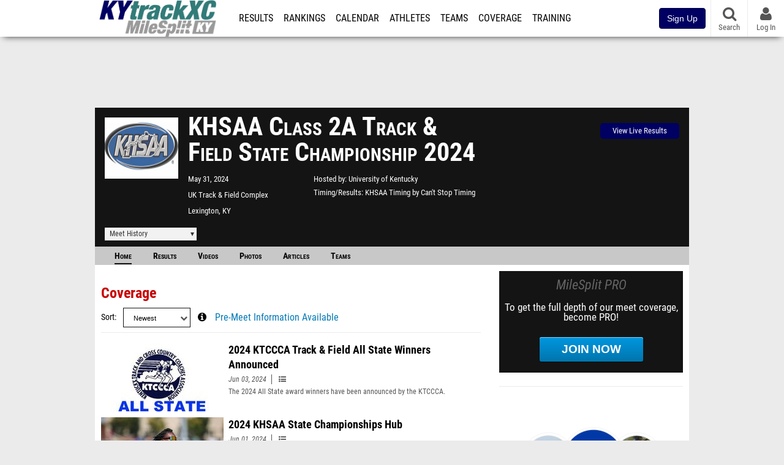

--- FILE ---
content_type: text/html; charset=UTF-8
request_url: https://ky.milesplit.com/meets/620174-khsaa-class-2a-track-and-field-state-championship-2024
body_size: 19686
content:
<!DOCTYPE html>
<html lang="en" xmlns:>
<head>
    <script src="https://cmp.osano.com/AzyWAQS5NWEEWkU9/eab0a836-8bac-45b1-8b3e-e92e57e669db/osano.js?language=en"></script>
<script src="https://www.flolive.tv/osano-flo.js" ></script>    <!-- Google Tag Manager -->
    <!-- Google Tag Manager -->
<script>(function(w,d,s,l,i){w[l]=w[l]||[];w[l].push({'gtm.start':
            new Date().getTime(),event:'gtm.js'});var f=d.getElementsByTagName(s)[0],
        j=d.createElement(s),dl=l!='dataLayer'?'&l='+l:'';j.async=true;j.src=
        'https://www.googletagmanager.com/gtm.js?id='+i+dl;f.parentNode.insertBefore(j,f);
    })(window,document,'script','dataLayer','GTM-M962P37');</script>
<!-- End Google Tag Manager -->    <!-- End Google Tag Manager -->

    <title> KHSAA Class 2A Track &amp; Field State Championship Meet Manager</title>

    <!-- Meta -->
    <meta charset="utf-8">
    <meta http-equiv="Content-Type" content="text/html; charset=utf-8" />
    <!-- Responsive -->
    <meta name="application-name" content="KYTrackXC.com" />
    <meta name="MobileOptimized" content="width" />
    <meta name="HandheldFriendly" content="true" />
    <meta name="apple-mobile-web-app-capable" content="yes" />
    <meta name="apple-mobile-web-app-status-bar-style" content="black" />
    <meta name="apple-touch-fullscreen" content="YES" />
    <meta name="viewport" content="width=device-width,initial-scale=1.0,minimum-scale=1.0,minimal-ui" />
    <meta name="format-detection" content="telephone=no;address=no;email=no" />
    <!-- Verification -->
    <meta name="inmobi-site-verification" content="d3ac33f46ed8e33a0b3afa297531f596" />
    <!-- Facebook/OpenGraph -->
    <meta property="fb:admins" content="506280686,508214191" />
    <meta property="fb:app_id" content="261198561567" />
    <meta property="fb:page_id" content="104136371855" />
    <meta property="og:site_name" content="KYTrackXC.com" />
    <meta property="og:type" content="article" />
    <!-- Twitter -->
    <meta name="twitter:card" content="summary">
    <meta name="twitter:site" content="@milesplit">
    <meta property="og:title" name="twitter:title" content="KHSAA Class 2A Track &amp; Field State Championship 2024 - Coverage" />
            <meta property="og:description" name="twitter:description" content="MileSplits official coverage for the 2024 KHSAA Class 2A Track &amp; Field State Championship, hosted by University of Kentucky in Lexington KY." />
                <meta property="og:image" name="twitter:image:src" content="https://assets.sp.milesplit.com/meet_logos/620174?v=1717038840" />
            <!-- END Meta -->

    <!-- SEO -->
                                    <meta name="description" content="MileSplits official coverage for the 2024 KHSAA Class 2A Track &amp;amp; Field State Championship, hosted by University of Kentucky in Lexington KY." />
                            <meta name="keywords" content="KHSAA Class 2A Track &amp; Field State Championship,Lexington,KY,USA" />
                    
    <link rel="canonical" href="https://ky.milesplit.com/meets/620174-khsaa-class-2a-track-and-field-state-championship-2024/coverage" />
    <!-- END SEO -->

    <!-- Icons -->
    <link href="https://assets.sp.milesplit.com/images/milesplit-favicon.png" rel="apple-touch-icon" />
    <link href="https://assets.sp.milesplit.com/images/milesplit-favicon.png" rel="shortcut icon" />
    <link rel="img_src" href="https://assets.sp.milesplit.com/images/milesplit-favicon.png" />

    <!-- CSS -->
    <link href="https://css.sp.milesplit.com/drivefaze/reset.css?build=20260115153858" rel="stylesheet" />
    <link rel="stylesheet" href="//maxcdn.bootstrapcdn.com/font-awesome/4.6.3/css/font-awesome.min.css">
    <link href="//fonts.googleapis.com/css?family=PT+Sans" rel="stylesheet" />
    <link href="//fonts.googleapis.com/css?family=Roboto:400,700,900" rel="stylesheet" />
    <!--[if lt IE 9]>
    <script src="//html5shiv.googlecode.com/svn/trunk/html5.js"></script>
    <![endif]-->
    <link href="https://css.sp.milesplit.com/drivefaze/default.css?build=20260115153858" rel="stylesheet" />
    <link rel="stylesheet" href="https://css.sp.milesplit.com/milesplit/recaptcha.css?build=20260115153858"/>
    <link href="https://css.sp.milesplit.com/drivefaze/sites/ky.css?build=20260115153858" rel="stylesheet" />
        <link href="https://css.sp.milesplit.com/drivefaze/meets/manager/default.css?build=20260115153858" rel="stylesheet" />
    <!-- END CSS -->

    <!-- Init Scripts -->
    <script>
        // site info

        window.dataLayer = window.dataLayer || [];
        dataLayer.push ({
                    'siteId'   : '18',
            'tld'      : 'com'
        });
    </script>
    <script>
        var _sf_startpt=(new Date()).getTime()
    </script>
    <!-- Segment -->
    <script>
        !function(){var analytics=window.analytics=window.analytics||[];if(!analytics.initialize)if(analytics.invoked)window.console&&console.error&&console.error("Segment snippet included twice.");else{analytics.invoked=!0;analytics.methods=["trackSubmit","trackClick","trackLink","trackForm","pageview","identify","reset","group","track","ready","alias","debug","page","once","off","on","addSourceMiddleware","addIntegrationMiddleware","setAnonymousId","addDestinationMiddleware"];analytics.factory=function(e){return function(){var t=Array.prototype.slice.call(arguments);t.unshift(e);analytics.push(t);return analytics}};for(var e=0;e<analytics.methods.length;e++){var key=analytics.methods[e];analytics[key]=analytics.factory(key)}analytics.load=function(key,e){var t=document.createElement("script");t.type="text/javascript";t.async=!0;t.src="https://siop.flosports.tv/siop.js/v1/" + key + "/siop.min.js";;var n=document.getElementsByTagName("script")[0];n.parentNode.insertBefore(t,n);analytics._loadOptions=e};analytics._writeKey="r90fhunU3ddJmMaXcBYXLtAi2vkJHc5g";analytics._cdn="https://siop.flosports.tv";analytics.SNIPPET_VERSION="5.2.0";
            analytics.load("aNJHVzqtABqlCj8RMdLp4YsCVZ51nbs3");
            // Do identity call
            let rawSegmentIdentity = '';

            let userIdentity = false;
            if (rawSegmentIdentity){
                userIdentity = JSON.parse(rawSegmentIdentity);
            }

            if (userIdentity) {
                analytics.identify(
                    '',
                    userIdentity
                );
            }
            // Do page call
            let args = ["Meet Manager - Info",{"browser":"Chrome","browser_version":"131.0.0.0","component":"App Component","device":"Desktop","device_brand":"Apple","node_id":620174,"node_type":"Meet","page_category":"Meet Manager","subpage_category":"Info","paywall_present":0,"vertical":"MileSplit","site_id":15,"milesplit_site_id":"18","milesplit_site_code":"ky"}];
            if (args.length > 1) {
                analytics.page(
                    args[0],
                    args[1]
                );
            }
            else {
                analytics.page();
            }
        }}();
    </script>
    <script>
        var ads = {
            'ga': {
                'send': {
                    'hitType'         : 'event',
                    'eventCategory'   : 'dfp',
                    'eventAction'     : 'Initializing',
                    'eventLabel'      : 'Hi',
                    'eventValue'      : 'Hi',
                    'hitCallBack'     : function() {
                        _DF_.log('DFP Callback');
                    }
                }
            },
            'page': {
                'subdomain' : 'ky',
                'module'    : 'meets',
                'moduleId'  : '620174',
                'keywords'  : '',
                'account'   : '0'
            },
            'rules': {
                'id'                      : '',
                'cached'                  : '',
                'skin'                    : '',
                    'interstitial'            : '',
            'mobileInterstitial'      : '',
            'leaderboard'             : ''
                    }
        }
        window.adData = ads;
    </script>
    <!-- Facebook -->
    <script>
        window.fbAsyncInit = function() {
            FB.init({
                appId            : '261198561567',
                autoLogAppEvents : false,
                xfbml            : true,
                version          : 'v3.0'
            });
        };
    </script>
    <script async defer src="https://connect.facebook.net/en_US/sdk.js"></script>
        <!-- Schema.org -->
    <script type="application/ld+json">
        {
            "@context": "https://schema.org",
            "@type": "SportsEvent",
            "name": "KHSAA Class 2A Track &amp; Field State Championship",
            "description": "MileSplits official coverage for the 2024 KHSAA Class 2A Track &amp;amp; Field State Championship, hosted by University of Kentucky in Lexington KY.",
            "startDate": "2024-05-31",
            "endDate": "2024-05-31",
            "homeTeam": "University of Kentucky ",
            "sport": " ",
            "location": {
                "@type": "Place",
                "name": "UK Track &amp; Field Complex",
                "address": {
                  "@type": "PostalAddress",
                  "addressLocality": "Lexington",
                  "addressRegion": "KY"
                }
            },
            "url": "https://ky.milesplit.com/meets/620174-khsaa-class-2a-track-and-field-state-championship-2024/coverage"
        }
    </script>

        <!-- End Init Scripts -->

    <!-- Head Scripts -->
    <script src="//ajax.googleapis.com/ajax/libs/jquery/2.1.3/jquery.min.js"></script>
    <script src="https://www.recaptcha.net/recaptcha/enterprise.js?render=6LcfSNkjAAAAAEt-bQi1C9XVNfjQ8K_v-LXHecZj"></script>
    <script src="https://js.sp.milesplit.com/drivefaze/prereq.js?build=20260115153858"></script>
    <script src="https://js.sp.milesplit.com/drivefaze/core.js?build=20260115153858"></script>
    <script src="https://js.sp.milesplit.com/drivefaze/api.js?build=20260115153858"></script>
    <script src="https://js.sp.milesplit.com/3rdparty/twbs/3.3.7/bootstrap.min.js?build=20260115153858"></script>
    <script src="https://js.sp.milesplit.com/3rdparty/platform.js?build=20260115153858"></script>

    <!-- Clarity -->
            <script src="https://js.sp.milesplit.com/3rdparty/clarity.js?build=20260115153858"></script>
    
    <script src="https://js.sp.milesplit.com/drivefaze/segment.js?build=20260115153858"></script>
    <script src="https://js.sp.milesplit.com/drivefaze/cointoss.js?build=20260115153858"></script>
    <script src="https://js.sp.milesplit.com/drivefaze/pro/paywall.js?build=20260115153858"></script>
        <script type="text/javascript">
                $(function(){
            Prereq
                .require({ 'layout'     : 'https://js.sp.milesplit.com/drivefaze/layout.js?build=20260115153858' });
                //.require({ 'api'        : 'https://js.sp.milesplit.com/drivefaze/api.js?build=20260115153858 })
                //.require({ 'twbs'       : 'https://js.sp.milesplit.com/3rdparty/twbs/3.3.7/bootstrap.min.js?build=20260115153858' })
            // Touch devices
            if (!!('ontouchstart' in window)) {
                Prereq.require(
                    'https://js.sp.milesplit.com/3rdparty/doubletaptogo/d2g.js?build=20260115153858',
                    function() {
                        $('#navbar li:has(ul)').doubleTapToGo();
                    }
                );
            }
        });
                _DF_.init({
            subDomain: 'ky',
            rootDomain: 'milesplit.com',
            userName: '',
            userToken:'',
            userID: '',
            appName: 'MileSplit',
            appHash: 'f35ca1395ad76c0db016a1d0960100b7',
            siteId: '18',
            accounts: {"domain":"https:\/\/accounts.milesplit.com","apiDomain":"https:\/\/api30.milesplit.com","signup":"\/signup","join":"\/join","login":"\/login","loginSuper":"\/login\/super","forgot":"\/login\/forgot","logout":"\/logout","register":"\/register","account":"\/account\/information","editAccount":"\/settings\/edit","subscription":"\/account\/subscriptions"}
        });
    </script>
    <script type="text/javascript">
        $(document).ready(function() {

            $('a.upgrade').click(function () {
                trackUpgradeSignupEvent('upgrade');
            });
            $('a.signup').click(function () {
                trackUpgradeSignupEvent('signup');
            });
            $('a.login_link').click(function () {
                trackUpgradeSignupEvent('login_link');
            });
            $('a.signup_link').click(function () {
                trackUpgradeSignupEvent('signup_link');
            });
            $('a.live_results').click(function () {
                trackUpgradeSignupEvent('live_results');
            });

            function trackUpgradeSignupEvent(event) {
                let eventLabel;
                switch (event) {
                    case 'signup':
                        eventLabel = 'MileSplit - Signup Button Click';
                        break;
                    case 'upgrade':
                        eventLabel = 'MileSplit - Upgrade Button Click';
                        break;
                    case 'signup_link':
                        eventLabel = 'MileSplit - Signup Link Click';
                        break;
                    case 'login_link':
                        eventLabel = 'MileSplit - Login Link Click';
                        break;
                    case 'live_results':
                        eventLabel = 'MileSplit - Live Results Link Click';
                        break;
                }
                if (typeof segment !== 'undefined') {
                    segment.track(
                        {
                            event_fired: eventLabel
                        },
                        {
                            integrations: {
                                'All': true,
                                'Google Analytics': false,
                                'Facebook Pixel': false,
                                'Meta Pixel': false
                            }
                        }
                    );
                } else {
                    $.error('Segment object not found');
                }
            }
        });
    </script>
        
    <script src="https://js.sp.milesplit.com/drivefaze/meets/meets.js?build=20260115153858"></script>
    <!-- END Head Scripts -->

    <!-- Social/Sharing -->
        <link rel="publisher" href="//plus.google.com/106335681194473166154"/>

        <script src="https://cdnjs.cloudflare.com/ajax/libs/handlebars.js/4.7.7/handlebars.runtime.min.js" integrity="sha512-1JsLHOJ3aKKxY96SA64yDTGQXo46wjivsGj6LiZGQaz0V6cGpGjfFOm1fnH9WkNwf8FFaIU8jVrvAjSESKESww==" crossorigin="anonymous" referrerpolicy="no-referrer"></script>
    <link href="https://css.sp.milesplit.com/drivefaze/personalization/onboardingCTA.css?build=20260115153858" rel="stylesheet"/>
    <link href="https://css.sp.milesplit.com/drivefaze/personalization/sidebarWidget.css?build=20260115153858" rel="stylesheet"/>
    <link href="https://css.sp.milesplit.com/drivefaze/personalization/claimAthlete.css?build=20260115153858" rel="stylesheet"/>
    <script src="https://js.sp.milesplit.com/drivefaze/handlebarTemplates.js?build=20260115153858"></script>
    <script type="text/javascript" src="https://js.sp.milesplit.com/3rdparty/moment/moment.2.26.0.min.js?build=20260115153858"></script>

            <script type="text/javascript" src="https://js.sp.milesplit.com/drivefaze/personalization/joinAthleteWidget.js?build=20260115153858"></script>
    
</head>

<body class="drivefaze redesign2015 ky meets">
<!-- Google Tag Manager No Script -->
<!-- Google Tag Manager (noscript) -->
<noscript><iframe src="https://www.googletagmanager.com/ns.html?id=GTM-M962P37"
                  height="0" width="0" style="display:none;visibility:hidden"></iframe></noscript>
<!-- End Google Tag Manager (noscript) --><!-- END Google Tag Manager No Script -->

<!-- AJAX Loader -->
<div id="loader">
    <div class="loaderMsgContainer">
        <div class="loaderMsg">
            <span>
                <i class="fa fa-spinner fa-spin"></i>
                <span class="loaderText">Loading</span>
            </span>
        </div>
    </div>
</div>
<!-- End AJAX Loader -->

<div id="page">

                                                                                                                <header role="banner" id="masthead">
        <div>
    <div id="logo">
        <a class="header" href="/">
            <span class="title">KYTrackXC.com</span>
        </a>
    </div>

    <nav role="navigation" id="navbar">
        <div class="button">
            <i class="fa fa-bars"></i>
            <i class="fa fa-remove"></i>
        </div>
        <div class="menu">
            <ul>
                <li class="results">
                    <a href="/results">Results</a>
                    <ul>
                        <li class="resultLinkShoveLeft">
                            <a href="/results">Meet Results </a>
                        </li>
                        <li class="resultLinkShoveLeft" >
                            <a class="live_results" href="http://milesplit.live/overall">Live Results</a>
                        </li>
                    </ul>
                </li>
                <li class="rankings">
                    <a href="/rankings/leaders/high-school-boys/2026">Rankings</a>
                    <ul>
                                                <li>
                            <a href="/rankings/leaders/high-school-boys/cross-country">XC Lists</a>
                        </li>
                        <li>
                            <a href="/rankings/leaders/high-school-boys/indoor-track-and-field">Indoor Lists</a>
                        </li>
                        <li>
                            <a href="/rankings/leaders/high-school-boys/outdoor-track-and-field">Outdoor Lists</a>
                        </li>
                        <li>
                            <a href="/virtual-meets">Virtual Meets</a>
                        </li>
                        <li>
                            <a href="/teamscores">XC Team Scores</a>
                        </li>
                        <li>
                            <a href="/athletes/compare">Compare Athletes</a>
                        </li>
                    </ul>
                </li>
                <li class="calendar">
                    <a href="/calendar">Calendar</a>
                </li>
                <li id="navAthletes" class="athletes">
                    <a href="/athletes">Athletes</a>
                </li>
                                    <li class="teams">
                        <a href="/teams">Teams</a>
                    </li>
                                <li class="coverage">
                    <a href="#">Coverage</a>
                    <ul>
                        <li>
                            <a href="/photos">Photos</a>
                        </li>
                        <li>
                            <a href="/videos/meets">Videos</a>
                        </li>
                        <li>
                            <a href="/articles">Articles Archive</a>
                        </li>
                        <li>
                            <a href="/signings">College Commitments</a>
                        </li>
                    </ul>
                </li>
                <li class="discussion">
                    <a href="/training">Training</a>
                </li>
                <li class="registration">
                    <a href="/meet-creation">Registration</a>
                    <ul>
                        <li>
                            <a href="/registration-landing">About</a>
                        </li>
                        <li>
                            <a href="/meet-creation">Setup Meet</a>
                        </li>
                                                <li>
                            <a href="https://support.milesplit.com/">FAQ/Help</a>
                        </li>
                    </ul>
                </li>
                <li class="more">
                    <a href="/more">More</a>
                    <ul>
                        <li>
                            <a href="https://www.boulderbibs.com/collections/milesplit" target="_blank">Bibs</a>
                        </li>
                                                    <li>
                                <a href="/timing">Timing Companies</a>
                            </li>
                                                <li>
                            <a href="/calc">Conversion Calculator</a>
                        </li>
                        <li>
                            <a href="/racetab">RaceTab</a>
                        </li>
                        <li class="network">
                            <a href="/network">MileSplit Network</a>
                        </li>
                        <li>

                    </ul>
                </li>
            </ul>
        </div>
    </nav>

        <nav id="navbarUpgradePill">
        <div class="button">
            <center>
                <a class="signup" href="/join">
                    <button class="btn btn-primary btn-block btn-md">Sign Up</button>
                </a>
            </center>
        </div>
    </nav>
    
    <nav id="social">
        <div class="button">
            <a href="#" class="facebook">
                <i class="fa fa-facebook-official"></i>
            </a>
            <a href="#" class="twitter">
                <i class="fa fa-twitter"></i>
            </a>
            <span>Follow Us</span>
        </div>
    </nav>

    <nav id="search" role="search">
        <div class="button">
            <a href="/search">
                <i class="fa fa-search" style="display:block"></i>
                <span>Search</span>
            </a>
        </div>
    </nav>

    <nav id="account">
        <div class="button">
            <a href="#account">
                <i class="fa fa-user"></i>
                <i class="fa fa-remove"></i>
                                <span>Log In</span>
                            </a>
        </div>
        <div class="menu">
            
            <section>
                <header>
                    <strong class="notLoggedIn">
                        Not logged in
                    </strong>
                </header>

                <ul>
                    <li>
                        <a class="login_link" href="/login?next=https%3A%2F%2Fky.milesplit.com%2Fmeets%2F620174-khsaa-class-2a-track-and-field-state-championship-2024%2Fcoverage&ref=navbar">
                            Log In
                        </a>
                    </li>
                    <li>
                        <a href="/join?next=https%3A%2F%2Fky.milesplit.com%2Fmeets%2F620174-khsaa-class-2a-track-and-field-state-championship-2024%2Fcoverage&ref=navbar">
                            Sign Up
                        </a>
                    </li>
                </ul>

            </section>

                    </div>
    </nav>

</div>
    </header>
    <div id="skin"></div>
    <div class="leaderboard">
        <div id="leaderboard_atf"></div>
        <div id="leaderboard_promo"></div>
        <div id="pushdown"></div>
    </div>
    <main role="main">

        <div id="subheader">
                
<script src="https://js.sp.milesplit.com/drivefaze/meets/meets.js?build=20260115153858"></script>
<link href="https://css.sp.milesplit.com/drivefaze/dropdown.css?build=20260115153858" rel="stylesheet" />
<link href="https://css.sp.milesplit.com/drivefaze/meets/default.css?build=20260115153858" rel="stylesheet" />

<header class="meet">

        <figure class="logo">
        <a href="https://ky.milesplit.com/meets/620174-khsaa-class-2a-track-and-field-state-championship-2024/info">
                        <img src="https://assets.sp.milesplit.com/meet_logos/620174?v=" />
                    </a>
            </figure>
    
        <h1 class="meetName">
            KHSAA Class 2A Track &amp; Field State Championship 2024
        </h1>


    <div class="basicInfo">
        <div class="date">
            <time>
                May 31, 2024
            </time>
                    </div>

        <div class="venueName">
            <a href="https://ky.milesplit.com/venues/3439/uk-track-and-field-complex">UK Track &amp; Field Complex</a>
        </div>

        <div class="venueCity">
            Lexington, KY
        </div>

    </div>

    <div class="extendedInfo">

                    <div class="hostedBy">
                <span>Hosted by</span>
                <a href="https://ky.milesplit.com/teams/672-university-of-kentucky ">
                    University of Kentucky
                </a>
            </div>
        
                    <div class="timingCompany">
                <span>Timing/Results</span>
                <a href="https://ky.milesplit.com/timing/1132/khsaa-timing-by-cant-stop-timing">
                    KHSAA Timing by Can&#039;t Stop Timing
                </a>
            </div>
        

        
        <div class="countdown">
                    </div>
    </div>

    <div class="registration">

                    <div>
                <a href="http://milesplit.live/meets/620174" class="button streaming">View Live Results</a>
            </div>
        
        
        
        


    </div>

    <div class="dropdownMenus">

        <div class="meetHistory">
            <a href="#">Meet History</a>
            <div class="dropdown">
                                <div class="recordCategories">
                    <strong>Records</strong>
                    <ul class="categories">
                        <li>
                            <a href="#meet">Meet</a>
                        </li>
                        <li>
                            <a href="#venue">Venue</a>
                        </li>
                    </ul>
                </div>
                <div class="meet records">
                    <strong>Meet Records</strong>
                    <ul>
                        <li class="back">
                            <a href="#back">Back</a>
                        </li>
                                                                        <li class="hs male meet">
                            <a href="https://www.milesplit.com/rankings/leaders/high-school-boys/outdoor-track-and-field?year=all&meet=9174">
                                High School Boys
                            </a>
                        </li>
                        <li class="hs female meet">
                            <a href="https://www.milesplit.com/rankings/leaders/high-school-girls/outdoor-track-and-field?year=all&meet=9174">
                                High School Girls
                            </a>
                        </li>
                                                                                            </ul>
                </div>
                                <div class="venue records">
                    <strong>Venue Records</strong>
                    <ul>
                                                <li class="back">
                            <a href="#back">Back</a>
                        </li>
                                                                                                <li class="hs male venue">
                            <a href="https://www.milesplit.com/rankings/leaders/high-school-boys/outdoor-track-and-field?year=all&venue=3439">
                                High School Boys
                            </a>
                        </li>
                        <li class="hs female venue">
                            <a href="https://www.milesplit.com/rankings/leaders/high-school-girls/outdoor-track-and-field?year=all&venue=3439">
                                High School Girls
                            </a>
                        </li>
                                                                                            </ul>
                </div>
                                <div class="pastMeets">
                    <strong>Past Meets</strong>
                                        <ul class="decades">
                                                                                                    <li>
                            <a href="#2030">2030s</a>
                        </li>
                                                                                                                                                                                                                                                                                                                                                                                                                                                                <li>
                            <a href="#2020">2020s</a>
                        </li>
                                                                                                                                                                                                                                                                                                                                                                                                                                                                                                                                                                                                                                                                                                                                                                                                                                                                                                                                                                                                                                                                                                                                                                                                                                                                                                                                                                                                                                                                                                                                                                                                                                                                                                                                                                                                                                                                                                                                                                                                                            <li>
                            <a href="#2010">2010s</a>
                        </li>
                                                                                                                                                                                                                                                                                                                                                                                                                                                                                                                                                                                                                                                                                                                                                                                                                                                                                                                                                                                                                                                                                        <li>
                            <a href="#2000">2000s</a>
                        </li>
                                                                                                                                                                                                                                                                                                                                                                                                                                                                                                                                                                                                                                                                                                                                                                                                                                                                                                                                                                                                                                                                                        <li>
                            <a href="#1990">1990s</a>
                        </li>
                                                                                                                                                                                                                                                                                                                                                                                                                                                                                                                                                                                                                                                                                                                                                                                                                                                                                                                                                                                                                                                                                        <li>
                            <a href="#1980">1980s</a>
                        </li>
                                                                                                                                                                                                                                                                                                                                                                                                                                                                                                                                                                                                                                                                                                                                                                                                                                                                                                                                                                                                                                                                                                                                                                                                                                                                                                                                                                                                                                                                                                        <li>
                            <a href="#1970">1970s</a>
                        </li>
                                                                                                                                                                                                                                                                                                                                                                                                                                                                                                                                                                                                                                                                                                                                                                                                                                                                                                                                                                                                                                                                                                                                                                                                                                                                                                                                                                                                    <li>
                            <a href="#1960">1960s</a>
                        </li>
                                                                                                                                                                                                                                                                                                                                                                                                                                                                                                                                                                                                                                                                                                                                                                                                                                                                                                                                                                                                                                                                                        <li>
                            <a href="#1950">1950s</a>
                        </li>
                                                                                                                                                                                                                                                                                                                                                                                                                                                                                                                                                                                                                                                                                                                                                                                                                                                                                                                                                                                                                                                                                        <li>
                            <a href="#1940">1940s</a>
                        </li>
                                                                                                                                                                                                                                                                                                                                                                                                                                                                                                                                                                                                                                                                        <li>
                            <a href="#1920">1920s</a>
                        </li>
                                                                                                                                                    <li>
                            <a href="#1910">1910s</a>
                        </li>
                                                                                                                                                                                                                                                                                                    </ul>
                                        <ul class="meets">
                                                <li class="back">
                            <a href="#back">Back</a>
                        </li>
                                                                        <li data-decade="2030">
                            <a href="https://ky.milesplit.com/meets/693738-class-3a-khsaa-track-and-field-state-championship-2025">2025-05-31</a>
                                                    </li>
                                                <li data-decade="2030">
                            <a href="https://ky.milesplit.com/meets/693737-class-2a-khsaa-track-and-field-state-championship-2025">2025-05-30</a>
                                                    </li>
                                                <li data-decade="2030">
                            <a href="https://ky.milesplit.com/meets/660140-khsaa-track-and-field-state-championship-2025">2025-05-29</a>
                                                    </li>
                                                <li data-decade="2030">
                            <a href="https://ky.milesplit.com/meets/693736-class-1a-khsaa-track-and-field-state-championship-2025">2025-05-29</a>
                                                    </li>
                                                <li data-decade="2020">
                            <a href="https://ky.milesplit.com/meets/620175-khsaa-class-3a-track-and-field-state-championship-2024">2024-06-01</a>
                                                    </li>
                                                <li data-decade="2020">
                            <a href="https://ky.milesplit.com/meets/620173-khsaa-class-1a-track-and-field-state-championship-2024">2024-05-30</a>
                                                    </li>
                                                <li data-decade="2020">
                            <a href="https://ky.milesplit.com/meets/540529-khsaa-class-3a-track-and-field-state-championship-2023">2023-06-03</a>
                                                    </li>
                                                <li data-decade="2020">
                            <a href="https://ky.milesplit.com/meets/540528-khsaa-class-2a-track-and-field-state-championship-2023">2023-06-02</a>
                                                    </li>
                                                <li data-decade="2020">
                            <a href="https://ky.milesplit.com/meets/540527-khsaa-class-1a-track-and-field-state-championship-2023">2023-06-01</a>
                                                    </li>
                                                <li data-decade="2020">
                            <a href="https://ky.milesplit.com/meets/483334-khsaa-class-3a-track-and-field-state-championship-2022">2022-06-04</a>
                                                    </li>
                                                <li data-decade="2020">
                            <a href="https://ky.milesplit.com/meets/483333-khsaa-class-2a-track-and-field-state-championship-2022">2022-06-03</a>
                                                    </li>
                                                <li data-decade="2020">
                            <a href="https://ky.milesplit.com/meets/483332-khsaa-class-1a-track-and-field-state-championship-2022">2022-06-02</a>
                                                    </li>
                                                <li data-decade="2020">
                            <a href="https://ky.milesplit.com/meets/434892-class-3a-khsaa-state-track-meet-2021">2021-06-12</a>
                                                    </li>
                                                <li data-decade="2020">
                            <a href="https://ky.milesplit.com/meets/434893-class-2a-khsaa-state-track-meet-2021">2021-06-11</a>
                                                    </li>
                                                <li data-decade="2020">
                            <a href="https://ky.milesplit.com/meets/434894-class-1a-khsaa-state-track-meet-2021">2021-06-10</a>
                                                    </li>
                                                <li data-decade="2020">
                            <a href="https://ky.milesplit.com/meets/351221-class-aaa-khsaa-state-track-meet-2019">2019-06-01</a>
                                                    </li>
                                                <li data-decade="2020">
                            <a href="https://ky.milesplit.com/meets/351223-class-aaa-kentucky-state-track-meet-2019">2019-06-01</a>
                                                    </li>
                                                <li data-decade="2020">
                            <a href="https://ky.milesplit.com/meets/351220-class-aa-khsaa-state-track-meet-2019">2019-05-31</a>
                                                    </li>
                                                <li data-decade="2020">
                            <a href="https://ky.milesplit.com/meets/340812-class-a-khsaa-state-track-meet-2019">2019-05-30</a>
                                                    </li>
                                                <li data-decade="2020">
                            <a href="https://ky.milesplit.com/meets/302174-kentucky-state-track-meet-2018">2018-05-17</a>
                                                    </li>
                                                <li data-decade="2020">
                            <a href="https://ky.milesplit.com/meets/269812-kentucky-state-track-meet-2017">2017-05-19</a>
                                                    </li>
                                                <li data-decade="2020">
                            <a href="https://ky.milesplit.com/meets/224424-kentucky-state-track-meet-2016">2016-05-27</a>
                                                    </li>
                                                <li data-decade="2020">
                            <a href="https://ky.milesplit.com/meets/188567-kentucky-state-track-meet-2015">2015-05-22</a>
                                                    </li>
                                                <li data-decade="2010">
                            <a href="https://ky.milesplit.com/meets/148350-kentucky-state-track-meet-2014">2014-05-23</a>
                                                    </li>
                                                <li data-decade="2010">
                            <a href="https://ky.milesplit.com/meets/131536-kentucky-state-track-meet-2013">2013-05-17</a>
                                                    </li>
                                                <li data-decade="2010">
                            <a href="https://ky.milesplit.com/meets/100712-kentucky-state-track-meet-2012">2012-05-17</a>
                                                    </li>
                                                <li data-decade="2010">
                            <a href="https://ky.milesplit.com/meets/82685-kentucky-state-track-meet-2011">2011-05-26</a>
                                                    </li>
                                                <li data-decade="2010">
                            <a href="https://ky.milesplit.com/meets/62149-kentucky-state-track-meet-2010">2010-06-03</a>
                                                    </li>
                                                <li data-decade="2010">
                            <a href="https://ky.milesplit.com/meets/44679-kentucky-state-track-meet-2009">2009-05-22</a>
                                                    </li>
                                                <li data-decade="2010">
                            <a href="https://ky.milesplit.com/meets/28253-kentucky-state-track-meet-2008">2008-05-30</a>
                                                    </li>
                                                <li data-decade="2010">
                            <a href="https://ky.milesplit.com/meets/23358-kentucky-state-track-meet-2007">2007-06-01</a>
                                                    </li>
                                                <li data-decade="2010">
                            <a href="https://ky.milesplit.com/meets/12726-kentucky-state-track-meet-2006">2006-06-02</a>
                                                    </li>
                                                <li data-decade="2010">
                            <a href="https://ky.milesplit.com/meets/11795-kentucky-state-track-meet-2005">2005-06-03</a>
                                                    </li>
                                                <li data-decade="2000">
                            <a href="https://ky.milesplit.com/meets/11006-kentucky-state-track-meet-2004">2004-06-04</a>
                                                    </li>
                                                <li data-decade="2000">
                            <a href="https://ky.milesplit.com/meets/11007-kentucky-state-track-meet-2003">2003-05-30</a>
                                                    </li>
                                                <li data-decade="2000">
                            <a href="https://ky.milesplit.com/meets/15624-kentucky-state-track-meet-2002">2002-05-31</a>
                                                    </li>
                                                <li data-decade="2000">
                            <a href="https://ky.milesplit.com/meets/16788-kentucky-state-track-meet-2001">2001-06-01</a>
                                                    </li>
                                                <li data-decade="2000">
                            <a href="https://ky.milesplit.com/meets/16786-kentucky-state-track-meet-2000">2000-06-02</a>
                                                    </li>
                                                <li data-decade="2000">
                            <a href="https://ky.milesplit.com/meets/16791-kentucky-state-track-meet-1999">1999-06-04</a>
                                                    </li>
                                                <li data-decade="2000">
                            <a href="https://ky.milesplit.com/meets/16792-kentucky-state-track-meet-1998">1998-05-29</a>
                                                    </li>
                                                <li data-decade="2000">
                            <a href="https://ky.milesplit.com/meets/16793-kentucky-state-track-meet-1997">1997-05-30</a>
                                                    </li>
                                                <li data-decade="2000">
                            <a href="https://ky.milesplit.com/meets/17841-kentucky-state-track-meet-1996">1996-05-31</a>
                                                    </li>
                                                <li data-decade="2000">
                            <a href="https://ky.milesplit.com/meets/17939-kentucky-state-track-meet-1995">1995-06-02</a>
                                                    </li>
                                                <li data-decade="1990">
                            <a href="https://ky.milesplit.com/meets/17940-kentucky-state-track-meet-1994">1994-06-03</a>
                                                    </li>
                                                <li data-decade="1990">
                            <a href="https://ky.milesplit.com/meets/18548-kentucky-state-track-meet-1993">1993-06-04</a>
                                                    </li>
                                                <li data-decade="1990">
                            <a href="https://ky.milesplit.com/meets/18539-kentucky-state-track-meet-1992">1992-06-05</a>
                                                    </li>
                                                <li data-decade="1990">
                            <a href="https://ky.milesplit.com/meets/18540-kentucky-state-track-meet-1991">1991-05-25</a>
                                                    </li>
                                                <li data-decade="1990">
                            <a href="https://ky.milesplit.com/meets/18541-kentucky-state-track-meet-1990">1990-06-01</a>
                                                    </li>
                                                <li data-decade="1990">
                            <a href="https://ky.milesplit.com/meets/18542-kentucky-state-track-meet-1989">1989-05-26</a>
                                                    </li>
                                                <li data-decade="1990">
                            <a href="https://ky.milesplit.com/meets/18543-kentucky-state-track-meet-1988">1988-05-28</a>
                                                    </li>
                                                <li data-decade="1990">
                            <a href="https://ky.milesplit.com/meets/18544-kentucky-state-track-meet-1987">1987-06-05</a>
                                                    </li>
                                                <li data-decade="1990">
                            <a href="https://ky.milesplit.com/meets/18545-kentucky-state-track-meet-1986">1986-06-07</a>
                                                    </li>
                                                <li data-decade="1990">
                            <a href="https://ky.milesplit.com/meets/18546-kentucky-state-track-meet-1985">1985-06-07</a>
                                                    </li>
                                                <li data-decade="1980">
                            <a href="https://ky.milesplit.com/meets/18547-kentucky-state-track-meet-1984">1984-06-02</a>
                                                    </li>
                                                <li data-decade="1980">
                            <a href="https://ky.milesplit.com/meets/18565-kentucky-state-track-meet-1983">1983-05-21</a>
                                                    </li>
                                                <li data-decade="1980">
                            <a href="https://ky.milesplit.com/meets/18564-kentucky-state-track-meet-1982">1982-05-22</a>
                                                    </li>
                                                <li data-decade="1980">
                            <a href="https://ky.milesplit.com/meets/18654-kentucky-state-track-meet-1981">1981-05-22</a>
                                                    </li>
                                                <li data-decade="1980">
                            <a href="https://ky.milesplit.com/meets/18563-kentucky-state-track-meet-1980">1980-05-24</a>
                                                    </li>
                                                <li data-decade="1980">
                            <a href="https://ky.milesplit.com/meets/31654-kentucky-state-track-meet-1979">1979-05-19</a>
                                                    </li>
                                                <li data-decade="1980">
                            <a href="https://ky.milesplit.com/meets/146450-kentucky-state-track-meet-1979">1979-05-19</a>
                                                    </li>
                                                <li data-decade="1980">
                            <a href="https://ky.milesplit.com/meets/33121-kentucky-state-track-meet-1978">1978-05-20</a>
                                                    </li>
                                                <li data-decade="1980">
                            <a href="https://ky.milesplit.com/meets/146265-kentucky-state-track-meet-1978">1978-05-20</a>
                                                    </li>
                                                <li data-decade="1980">
                            <a href="https://ky.milesplit.com/meets/33122-kentucky-state-track-meet-1977">1977-05-21</a>
                                                    </li>
                                                <li data-decade="1980">
                            <a href="https://ky.milesplit.com/meets/146497-kentucky-state-track-meet-1977">1977-05-21</a>
                                                    </li>
                                                <li data-decade="1980">
                            <a href="https://ky.milesplit.com/meets/33123-kentucky-state-track-meet-1976">1976-05-28</a>
                                                    </li>
                                                <li data-decade="1980">
                            <a href="https://ky.milesplit.com/meets/32245-kentucky-state-track-meet-1975">1975-05-23</a>
                                                    </li>
                                                <li data-decade="1980">
                            <a href="https://ky.milesplit.com/meets/33165-kentucky-state-track-meet-1975">1975-05-23</a>
                                                    </li>
                                                <li data-decade="1970">
                            <a href="https://ky.milesplit.com/meets/18675-kentucky-state-track-meet-class-aaa-1974">1974-05-24</a>
                                                    </li>
                                                <li data-decade="1970">
                            <a href="https://ky.milesplit.com/meets/18676-kentucky-state-track-meet-1974">1974-05-24</a>
                                                    </li>
                                                <li data-decade="1970">
                            <a href="https://ky.milesplit.com/meets/18671-kentucky-state-track-meet-1973">1973-05-26</a>
                                                    </li>
                                                <li data-decade="1970">
                            <a href="https://ky.milesplit.com/meets/18674-kentucky-state-track-meet-class-aaa-1973">1973-05-26</a>
                                                    </li>
                                                <li data-decade="1970">
                            <a href="https://ky.milesplit.com/meets/18672-kentucky-class-aaa-state-track-meet-1972">1972-05-27</a>
                                                    </li>
                                                <li data-decade="1970">
                            <a href="https://ky.milesplit.com/meets/18673-kentucky-class-aaa-state-track-meet-1972">1972-05-27</a>
                                                    </li>
                                                <li data-decade="1970">
                            <a href="https://ky.milesplit.com/meets/33242-kentucky-aaa-state-track-meet-1971">1971-05-22</a>
                                                    </li>
                                                <li data-decade="1970">
                            <a href="https://ky.milesplit.com/meets/32535-kentucky-state-aaa-track-meet-1971">1971-05-21</a>
                                                    </li>
                                                <li data-decade="1970">
                            <a href="https://ky.milesplit.com/meets/32427-kentucky-aaa-state-track-meet-1970">1970-05-22</a>
                                                    </li>
                                                <li data-decade="1970">
                            <a href="https://ky.milesplit.com/meets/32426-kentucky-state-track-meet-1969">1969-05-17</a>
                                                    </li>
                                                <li data-decade="1970">
                            <a href="https://ky.milesplit.com/meets/32536-kentucky-state-track-meet-1968">1968-05-18</a>
                                                    </li>
                                                <li data-decade="1970">
                            <a href="https://ky.milesplit.com/meets/146805-kentucky-state-track-meet-1966">1966-05-21</a>
                                                    </li>
                                                <li data-decade="1970">
                            <a href="https://ky.milesplit.com/meets/32037-kentucky-state-track-meet-1965">1965-05-21</a>
                                                    </li>
                                                <li data-decade="1960">
                            <a href="https://ky.milesplit.com/meets/32040-kentucky-state-track-meet-1964">1964-05-22</a>
                                                    </li>
                                                <li data-decade="1960">
                            <a href="https://ky.milesplit.com/meets/32041-kentucky-state-track-meet-1963">1963-05-17</a>
                                                    </li>
                                                <li data-decade="1960">
                            <a href="https://ky.milesplit.com/meets/32042-kentucky-state-track-meet-1962">1962-05-18</a>
                                                    </li>
                                                <li data-decade="1960">
                            <a href="https://ky.milesplit.com/meets/32230-kentucky-state-track-meet-1961">1961-05-19</a>
                                                    </li>
                                                <li data-decade="1960">
                            <a href="https://ky.milesplit.com/meets/106422-kentucky-state-track-meet-1960">1960-05-20</a>
                                                    </li>
                                                <li data-decade="1960">
                            <a href="https://ky.milesplit.com/meets/146599-kentucky-state-track-meet-1959">1959-05-22</a>
                                                    </li>
                                                <li data-decade="1960">
                            <a href="https://ky.milesplit.com/meets/146598-kentucky-state-track-meet-1958">1958-05-16</a>
                                                    </li>
                                                <li data-decade="1960">
                            <a href="https://ky.milesplit.com/meets/146597-kentucky-state-track-meet-1957">1957-05-17</a>
                                                    </li>
                                                <li data-decade="1960">
                            <a href="https://ky.milesplit.com/meets/146596-kentucky-state-track-meet-1956">1956-05-18</a>
                                                    </li>
                                                <li data-decade="1960">
                            <a href="https://ky.milesplit.com/meets/146595-kentucky-state-track-meet-1955">1955-05-20</a>
                                                    </li>
                                                <li data-decade="1950">
                            <a href="https://ky.milesplit.com/meets/146594-kentucky-state-track-meet-1954">1954-05-14</a>
                                                    </li>
                                                <li data-decade="1950">
                            <a href="https://ky.milesplit.com/meets/146593-kentucky-state-track-meet-1953">1953-05-15</a>
                                                    </li>
                                                <li data-decade="1950">
                            <a href="https://ky.milesplit.com/meets/146592-kentucky-state-track-meet-1952">1952-05-16</a>
                                                    </li>
                                                <li data-decade="1950">
                            <a href="https://ky.milesplit.com/meets/146591-kentucky-state-track-meet-1951">1951-05-18</a>
                                                    </li>
                                                <li data-decade="1950">
                            <a href="https://ky.milesplit.com/meets/146590-kentucky-state-track-meet-1950">1950-05-20</a>
                                                    </li>
                                                <li data-decade="1950">
                            <a href="https://ky.milesplit.com/meets/146589-kentucky-state-track-meet-1949">1949-05-30</a>
                                                    </li>
                                                <li data-decade="1950">
                            <a href="https://ky.milesplit.com/meets/146588-kentucky-state-track-meet-1948">1948-06-02</a>
                                                    </li>
                                                <li data-decade="1950">
                            <a href="https://ky.milesplit.com/meets/146587-kentucky-state-track-meet-1947">1947-06-04</a>
                                                    </li>
                                                <li data-decade="1950">
                            <a href="https://ky.milesplit.com/meets/146586-kentucky-state-track-meet-1946">1946-05-17</a>
                                                    </li>
                                                <li data-decade="1950">
                            <a href="https://ky.milesplit.com/meets/146585-kentucky-state-track-meet-1945">1945-05-18</a>
                                                    </li>
                                                <li data-decade="1940">
                            <a href="https://ky.milesplit.com/meets/146584-kentucky-state-track-meet-1944">1944-05-19</a>
                                                    </li>
                                                <li data-decade="1940">
                            <a href="https://ky.milesplit.com/meets/146583-kentucky-state-track-meet-1943">1943-05-14</a>
                                                    </li>
                                                <li data-decade="1940">
                            <a href="https://ky.milesplit.com/meets/146582-kentucky-state-track-meet-1942">1942-05-15</a>
                                                    </li>
                                                <li data-decade="1940">
                            <a href="https://ky.milesplit.com/meets/146581-kentucky-state-track-meet-1941">1941-05-17</a>
                                                    </li>
                                                <li data-decade="1940">
                            <a href="https://ky.milesplit.com/meets/146580-kentucky-state-track-meet-1940">1940-05-18</a>
                                                    </li>
                                                <li data-decade="1940">
                            <a href="https://ky.milesplit.com/meets/24901-kentucky-state-track-meet-1939">1939-05-19</a>
                                                    </li>
                                                <li data-decade="1920">
                            <a href="https://ky.milesplit.com/meets/106398-kentucky-state-track-meet-1915">1915-05-12</a>
                                                    </li>
                                                <li data-decade="1910">
                            <a href="https://ky.milesplit.com/meets/106397-kentucky-state-track-meet-1914">1914-05-16</a>
                                                    </li>
                                                <li data-decade="1910">
                            <a href="https://ky.milesplit.com/meets/106396-kentucky-state-track-meet-1913">1913-05-17</a>
                                                    </li>
                                                <li data-decade="1910">
                            <a href="https://ky.milesplit.com/meets/106395-kentucky-state-track-meet-1912">1912-05-04</a>
                                                    </li>
                                            </ul>
                </div>
                            </div>
        </div>

        
        
    </div>

    <nav class="meetHeaderNav">

        <a href="https://ky.milesplit.com/meets/620174-khsaa-class-2a-track-and-field-state-championship-2024/coverage"  class="selected" >
            Home
        </a>

        <a href="https://ky.milesplit.com/meets/620174-khsaa-class-2a-track-and-field-state-championship-2024/results" >
            Results
        </a>

                    <a href="https://ky.milesplit.com/meets/620174-khsaa-class-2a-track-and-field-state-championship-2024/videos" >
                Videos
            </a>
        
                    <a href="https://ky.milesplit.com/meets/620174-khsaa-class-2a-track-and-field-state-championship-2024/photos" >
                Photos
            </a>
        
                    <a href="https://ky.milesplit.com/meets/620174-khsaa-class-2a-track-and-field-state-championship-2024/articles" >
                Articles
            </a>
        
                    <a href="https://ky.milesplit.com/meets/620174-khsaa-class-2a-track-and-field-state-championship-2024/teams" >
                Teams
            </a>
        
        
        
        <div class="addthis_toolbox addthis_default_style addthis_24x24_style social">
            <a class="addthis_button_facebook"></a>
            <a class="addthis_button_twitter"></a>
            <a class="addthis_button_pinterest_share"></a>
            <a class="addthis_button_tumblr"></a>
            <a class="addthis_button_google_plusone_share"></a>
            <a class="addthis_button_compact"></a>
        </div>

        <script type="text/javascript">var addthis_config = {'data_track_addressbar':true,'data_ga_tracker':'UA-381648-1'};</script>
        <script type="text/javascript" src="//s7.addthis.com/js/300/addthis_widget.js#pubid=ra-51d30fae08c5dc5c"></script>
    </nav>
</header>

<script type="text/javascript">
    $(document).ready(function(){
        var cur = new Date();
        var close = new Date('');
        var one_day = 1000 * 60 * 60 * 24;
        var distance = close.getTime() - cur.getTime();
        var daysLeft = distance/ one_day;
        if(daysLeft > 1){
            $('#countdownMain').text(`Registration Closes in ${ Math.floor(daysLeft) } days`)
        } else {
            $('#countdownMain').text('Time left to register');
            var x = setInterval(function() {
                var now = new Date();
                var distance = close.getTime() - now.getTime();
                var hours = Math.floor((distance % (1000 * 60 * 60 * 24)) / (1000 * 60 * 60));
                var minutes = Math.floor((distance % (1000 * 60 * 60)) / (1000 * 60));
                var seconds = Math.floor((distance % (1000 * 60)) / 1000);
                $('#countdownClock').text(`${hours} Hours ${minutes} Minutes ${seconds} Seconds`)
                if (distance < 0) {
                    clearInterval(x);
                    $('#countdownMain').text('')
                    $('#countdownClock').text('')
                }
            }, 1000);
        }
    })
</script>                    </div>

        
        <div id="content" class="content">
            <div>
                <section class="list articles">
    <header>
        <h2>Coverage</h2>
        <form>
            <div class="field dropdown sortBy sort">
                <label for="ddSortBy">Sort</label>
                <div class="input">
                    <i class="fa fa-chevron-down"></i>
                    <select name="sort">
                        <option value=""></option>
                        <option value="newest"  selected>Newest</option>
                        <option value="oldest" >Oldest</option>
                        <option value="popular" >Most Viewed</option>
                    </select>
                </div>
            </div>
                                        <div class="field link">
                    <div>
                        <i class="fa fa-info-circle"></i>
                        <a href="https://ky.milesplit.com/meets/620174-khsaa-class-2a-track-and-field-state-championship-2024/info">Pre-Meet Information Available</a>
                    </div>
                </div>
                    </form>
    </header>


                                    <article class="">
                <figure>
                    <a href="https://ky.milesplit.com/articles/348743/2024-ktccca-track-field-all-state-winners-announced">
                        <img src="https&#x3A;&#x2F;&#x2F;d193frjqb908ar.cloudfront.net&#x2F;[base64]&#x3D;&#x3D;&#x3F;Expires&#x3D;1926269145&amp;Signature&#x3D;iyjzr5GMSwfCi7&#x7E;&#x7E;gZN4ia6GXPmynAa0YrhjLiXNYhIXWs-h18BnfPKTD-4m-iVyfH6WB-uWy-S781X1RKPGSYyY37cEq&#x7E;Ac2XFCOfbxydRZs-XQhO4UPlCizSER41R3lyczkc8hRrKsBglCH71RJnViONz0pdqd0fPs0qLEynfYY7U2&#x7E;BgQfWmxm&#x7E;3zQdPYSoKM1ldiONcjiA25S6L4lKlPYhoWsIcTh6R4dH6YbbRytJNdIcJ29f6a1w8BwviZgD8C3vx8dazIQxZ1MSf0aEQSOw40gE&#x7E;sF8u&#x7E;yC0n6uFl4DjiCjT2kHtnpMhYo7zk0bWvEefDbJfwhgCs2iyHIQ__&amp;Key-Pair-Id&#x3D;APKAJT7QBXJV435KU6MQ" alt="2024&#x20;KTCCCA&#x20;Track&#x20;&amp;&#x20;Field&#x20;All&#x20;State&#x20;Winners&#x20;Announced"/>
                    </a>
                </figure>
                <div>
                    <a href="https://ky.milesplit.com/articles/348743/2024-ktccca-track-field-all-state-winners-announced">
                        <strong>2024 KTCCCA Track &amp; Field All State Winners Announced</strong>
                    </a>
                    <span class="datePublished">
                        Jun 03, 2024
                    </span>
                    <span class="contentType">
                                                <i class="fa fa-list-ul"></i>
                                            </span>
                    <p>
                        The 2024 All State award winners have been announced by the KTCCCA.
                    </p>

                </div>
            </article>
                                <article class="">
                <figure>
                    <a href="https://ky.milesplit.com/articles/348592/2024-khsaa-state-championships-hub">
                        <img src="https&#x3A;&#x2F;&#x2F;d193frjqb908ar.cloudfront.net&#x2F;[base64]&#x3D;&#x3D;&#x3F;Expires&#x3D;1926269145&amp;Signature&#x3D;HHitUwBCcWKXiX5EB9z2cA&#x7E;64kfFHK2c9VBwKgGZ0T9WNP7c2nKhCnrXv3B9ZbJdu6iqzoaH7GhPstMnKXy2Y8DQqMeB11673OiPZx5MnGUDhX6ExGv-d6HEqvh3KtkHR&#x7E;ebnu1oHOA1B&#x7E;1iWjUyr192YCT62K-QTBclnq&#x7E;lJ9jsk1WEPZ5u66vdeOLOObbZzX5vwi5GeAytqSrhY9OQlviYGN6Mk48GN9L08O4UPJrc3SBAA2Rrf1ubFNlOZJZROkPiDnGnCc90jZpFlMCACbl9Q9QFLbqkMTUoOYqLGXXGAprWaUO4MzmgqMRq4aMJ51QvG2vs9jSWCigXrdcnAg__&amp;Key-Pair-Id&#x3D;APKAJT7QBXJV435KU6MQ" alt="2024&#x20;KHSAA&#x20;State&#x20;Championships&#x20;Hub"/>
                    </a>
                </figure>
                <div>
                    <a href="https://ky.milesplit.com/articles/348592/2024-khsaa-state-championships-hub">
                        <strong>2024 KHSAA State Championships Hub</strong>
                    </a>
                    <span class="datePublished">
                        Jun 01, 2024
                    </span>
                    <span class="contentType">
                                                <i class="fa fa-list-ul"></i>
                                            </span>
                    <p>
                        Everything you need for the 2024 KHSAA State Track &amp; Field Championships!
                    </p>

                </div>
            </article>
                                <article class="premium">
                <figure>
                    <a href="https://ky.milesplit.com/videos/716518/replay-khsaa-outdoor-champs-may-31-8-am">
                        <img src="https&#x3A;&#x2F;&#x2F;d17cyqyz9yhmep.cloudfront.net&#x2F;streams&#x2F;158449&#x2F;images&#x2F;thumb_1717160041000_1717180817590_50.jpg" alt="Replay&#x3A;&#x20;KHSAA&#x20;Outdoor&#x20;Champs&#x20;&#x7C;&#x20;May&#x20;31&#x20;&#x40;&#x20;8&#x20;AM"/>
                    </a>
                </figure>
                <div>
                    <a href="https://ky.milesplit.com/videos/716518/replay-khsaa-outdoor-champs-may-31-8-am">
                        <strong>Replay: KHSAA Outdoor Champs | May 31 @ 8 AM</strong>
                    </a>
                    <span class="datePublished">
                        May 31, 2024
                    </span>
                    <span class="contentType">
                                                    <i class="fa fa-video-camera"></i>
                                            </span>
                    <p>
                        Watch the KHSAA Outdoor Champs replay on Milesplit, where every live and on-demand race is at your fingertips.
                    </p>

                </div>
            </article>
                                <article class="premium">
                <figure>
                    <a href="https://ky.milesplit.com/videos/716517/high-school-boys-4x400m-relay-2a">
                        <img src="https&#x3A;&#x2F;&#x2F;d17cyqyz9yhmep.cloudfront.net&#x2F;streams&#x2F;158449&#x2F;images&#x2F;thumb_1717179331466_1717179605952_10.jpg" alt="High&#x20;School&#x20;Boys&#x27;&#x20;4x400m&#x20;Relay&#x20;2A"/>
                    </a>
                </figure>
                <div>
                    <a href="https://ky.milesplit.com/videos/716517/high-school-boys-4x400m-relay-2a">
                        <strong>High School Boys&#039; 4x400m Relay 2A</strong>
                    </a>
                    <span class="datePublished">
                        May 31, 2024
                    </span>
                    <span class="contentType">
                                                    <i class="fa fa-video-camera"></i>
                                            </span>
                    <p>
                        High School Boys&#039; 4x400m Relay 2A
                    </p>

                </div>
            </article>
                                <article class="premium">
                <figure>
                    <a href="https://ky.milesplit.com/videos/716516/high-school-boys-4x400m-relay-2a">
                        <img src="https&#x3A;&#x2F;&#x2F;d17cyqyz9yhmep.cloudfront.net&#x2F;streams&#x2F;158449&#x2F;images&#x2F;thumb_1717178896096_1717179203420_10.jpg" alt="High&#x20;School&#x20;Boys&#x27;&#x20;4x400m&#x20;Relay&#x20;2A"/>
                    </a>
                </figure>
                <div>
                    <a href="https://ky.milesplit.com/videos/716516/high-school-boys-4x400m-relay-2a">
                        <strong>High School Boys&#039; 4x400m Relay 2A</strong>
                    </a>
                    <span class="datePublished">
                        May 31, 2024
                    </span>
                    <span class="contentType">
                                                    <i class="fa fa-video-camera"></i>
                                            </span>
                    <p>
                        High School Boys&#039; 4x400m Relay 2A
                    </p>

                </div>
            </article>
                                <article class="premium">
                <figure>
                    <a href="https://ky.milesplit.com/videos/716515/high-school-boys-4x400m-relay-2a">
                        <img src="https&#x3A;&#x2F;&#x2F;d17cyqyz9yhmep.cloudfront.net&#x2F;streams&#x2F;158449&#x2F;images&#x2F;thumb_1717178458390_1717178885784_10.jpg" alt="High&#x20;School&#x20;Boys&#x27;&#x20;4x400m&#x20;Relay&#x20;2A"/>
                    </a>
                </figure>
                <div>
                    <a href="https://ky.milesplit.com/videos/716515/high-school-boys-4x400m-relay-2a">
                        <strong>High School Boys&#039; 4x400m Relay 2A</strong>
                    </a>
                    <span class="datePublished">
                        May 31, 2024
                    </span>
                    <span class="contentType">
                                                    <i class="fa fa-video-camera"></i>
                                            </span>
                    <p>
                        High School Boys&#039; 4x400m Relay 2A
                    </p>

                </div>
            </article>
                                <article class="premium">
                <figure>
                    <a href="https://ky.milesplit.com/videos/716514/high-school-girls-4x400m-relay-2a">
                        <img src="https&#x3A;&#x2F;&#x2F;d17cyqyz9yhmep.cloudfront.net&#x2F;streams&#x2F;158449&#x2F;images&#x2F;thumb_1717178058341_1717178453836_10.jpg" alt="High&#x20;School&#x20;Girls&#x27;&#x20;4x400m&#x20;Relay&#x20;2A"/>
                    </a>
                </figure>
                <div>
                    <a href="https://ky.milesplit.com/videos/716514/high-school-girls-4x400m-relay-2a">
                        <strong>High School Girls&#039; 4x400m Relay 2A</strong>
                    </a>
                    <span class="datePublished">
                        May 31, 2024
                    </span>
                    <span class="contentType">
                                                    <i class="fa fa-video-camera"></i>
                                            </span>
                    <p>
                        High School Girls&#039; 4x400m Relay 2A
                    </p>

                </div>
            </article>
                                <article class="premium">
                <figure>
                    <a href="https://ky.milesplit.com/videos/716513/high-school-girls-4x400m-relay-2a">
                        <img src="https&#x3A;&#x2F;&#x2F;d17cyqyz9yhmep.cloudfront.net&#x2F;streams&#x2F;158449&#x2F;images&#x2F;thumb_1717177611469_1717178053509_10.jpg" alt="High&#x20;School&#x20;Girls&#x27;&#x20;4x400m&#x20;Relay&#x20;2A"/>
                    </a>
                </figure>
                <div>
                    <a href="https://ky.milesplit.com/videos/716513/high-school-girls-4x400m-relay-2a">
                        <strong>High School Girls&#039; 4x400m Relay 2A</strong>
                    </a>
                    <span class="datePublished">
                        May 31, 2024
                    </span>
                    <span class="contentType">
                                                    <i class="fa fa-video-camera"></i>
                                            </span>
                    <p>
                        High School Girls&#039; 4x400m Relay 2A
                    </p>

                </div>
            </article>
                                <article class="premium">
                <figure>
                    <a href="https://ky.milesplit.com/videos/716512/high-school-girls-4x400m-relay-2a">
                        <img src="https&#x3A;&#x2F;&#x2F;d17cyqyz9yhmep.cloudfront.net&#x2F;streams&#x2F;158449&#x2F;images&#x2F;thumb_1717177107224_1717177593777_10.jpg" alt="High&#x20;School&#x20;Girls&#x27;&#x20;4x400m&#x20;Relay&#x20;2A"/>
                    </a>
                </figure>
                <div>
                    <a href="https://ky.milesplit.com/videos/716512/high-school-girls-4x400m-relay-2a">
                        <strong>High School Girls&#039; 4x400m Relay 2A</strong>
                    </a>
                    <span class="datePublished">
                        May 31, 2024
                    </span>
                    <span class="contentType">
                                                    <i class="fa fa-video-camera"></i>
                                            </span>
                    <p>
                        High School Girls&#039; 4x400m Relay 2A
                    </p>

                </div>
            </article>
                                <article class="premium">
                <figure>
                    <a href="https://ky.milesplit.com/videos/716511/high-school-boys-3200m-2a">
                        <img src="https&#x3A;&#x2F;&#x2F;d17cyqyz9yhmep.cloudfront.net&#x2F;streams&#x2F;158449&#x2F;images&#x2F;thumb_1717176298357_1717177028272_10.jpg" alt="High&#x20;School&#x20;Boys&#x27;&#x20;3200m&#x20;2A"/>
                    </a>
                </figure>
                <div>
                    <a href="https://ky.milesplit.com/videos/716511/high-school-boys-3200m-2a">
                        <strong>High School Boys&#039; 3200m 2A</strong>
                    </a>
                    <span class="datePublished">
                        May 31, 2024
                    </span>
                    <span class="contentType">
                                                    <i class="fa fa-video-camera"></i>
                                            </span>
                    <p>
                        High School Boys&#039; 3200m 2A
                    </p>

                </div>
            </article>
                                <article class="premium">
                <figure>
                    <a href="https://ky.milesplit.com/videos/716510/high-school-girls-3200m-2a">
                        <img src="https&#x3A;&#x2F;&#x2F;d17cyqyz9yhmep.cloudfront.net&#x2F;streams&#x2F;158449&#x2F;images&#x2F;thumb_1717175234552_1717176291200_10.jpg" alt="High&#x20;School&#x20;Girls&#x27;&#x20;3200m&#x20;2A"/>
                    </a>
                </figure>
                <div>
                    <a href="https://ky.milesplit.com/videos/716510/high-school-girls-3200m-2a">
                        <strong>High School Girls&#039; 3200m 2A</strong>
                    </a>
                    <span class="datePublished">
                        May 31, 2024
                    </span>
                    <span class="contentType">
                                                    <i class="fa fa-video-camera"></i>
                                            </span>
                    <p>
                        High School Girls&#039; 3200m 2A
                    </p>

                </div>
            </article>
                                <article class="premium">
                <figure>
                    <a href="https://ky.milesplit.com/videos/716508/high-school-boys-200m-2a">
                        <img src="https&#x3A;&#x2F;&#x2F;d17cyqyz9yhmep.cloudfront.net&#x2F;streams&#x2F;158449&#x2F;images&#x2F;thumb_1717175091483_1717175189317_10.jpg" alt="High&#x20;School&#x20;Boys&#x27;&#x20;200m&#x20;2A"/>
                    </a>
                </figure>
                <div>
                    <a href="https://ky.milesplit.com/videos/716508/high-school-boys-200m-2a">
                        <strong>High School Boys&#039; 200m 2A</strong>
                    </a>
                    <span class="datePublished">
                        May 31, 2024
                    </span>
                    <span class="contentType">
                                                    <i class="fa fa-video-camera"></i>
                                            </span>
                    <p>
                        High School Boys&#039; 200m 2A
                    </p>

                </div>
            </article>
                                <article class="premium">
                <figure>
                    <a href="https://ky.milesplit.com/videos/716506/high-school-boys-200m-2a">
                        <img src="https&#x3A;&#x2F;&#x2F;d17cyqyz9yhmep.cloudfront.net&#x2F;streams&#x2F;158449&#x2F;images&#x2F;thumb_1717174900265_1717175004145_10.jpg" alt="High&#x20;School&#x20;Boys&#x27;&#x20;200m&#x20;2A"/>
                    </a>
                </figure>
                <div>
                    <a href="https://ky.milesplit.com/videos/716506/high-school-boys-200m-2a">
                        <strong>High School Boys&#039; 200m 2A</strong>
                    </a>
                    <span class="datePublished">
                        May 31, 2024
                    </span>
                    <span class="contentType">
                                                    <i class="fa fa-video-camera"></i>
                                            </span>
                    <p>
                        High School Boys&#039; 200m 2A
                    </p>

                </div>
            </article>
                                <article class="premium">
                <figure>
                    <a href="https://ky.milesplit.com/videos/716505/high-school-boys-200m-2a">
                        <img src="https&#x3A;&#x2F;&#x2F;d17cyqyz9yhmep.cloudfront.net&#x2F;streams&#x2F;158449&#x2F;images&#x2F;thumb_1717174781364_1717174828553_10.jpg" alt="High&#x20;School&#x20;Boys&#x27;&#x20;200m&#x20;2A"/>
                    </a>
                </figure>
                <div>
                    <a href="https://ky.milesplit.com/videos/716505/high-school-boys-200m-2a">
                        <strong>High School Boys&#039; 200m 2A</strong>
                    </a>
                    <span class="datePublished">
                        May 31, 2024
                    </span>
                    <span class="contentType">
                                                    <i class="fa fa-video-camera"></i>
                                            </span>
                    <p>
                        High School Boys&#039; 200m 2A
                    </p>

                </div>
            </article>
                                <article class="premium">
                <figure>
                    <a href="https://ky.milesplit.com/videos/716503/high-school-girls-200m-2a">
                        <img src="https&#x3A;&#x2F;&#x2F;d17cyqyz9yhmep.cloudfront.net&#x2F;streams&#x2F;158449&#x2F;images&#x2F;thumb_1717174488252_1717174591715_10.jpg" alt="High&#x20;School&#x20;Girls&#x27;&#x20;200m&#x20;2A"/>
                    </a>
                </figure>
                <div>
                    <a href="https://ky.milesplit.com/videos/716503/high-school-girls-200m-2a">
                        <strong>High School Girls&#039; 200m 2A</strong>
                    </a>
                    <span class="datePublished">
                        May 31, 2024
                    </span>
                    <span class="contentType">
                                                    <i class="fa fa-video-camera"></i>
                                            </span>
                    <p>
                        High School Girls&#039; 200m 2A
                    </p>

                </div>
            </article>
                                <article class="premium">
                <figure>
                    <a href="https://ky.milesplit.com/videos/716502/high-school-girls-200m-2a">
                        <img src="https&#x3A;&#x2F;&#x2F;d17cyqyz9yhmep.cloudfront.net&#x2F;streams&#x2F;158449&#x2F;images&#x2F;thumb_1717174278045_1717174467075_10.jpg" alt="High&#x20;School&#x20;Girls&#x27;&#x20;200m&#x20;2A"/>
                    </a>
                </figure>
                <div>
                    <a href="https://ky.milesplit.com/videos/716502/high-school-girls-200m-2a">
                        <strong>High School Girls&#039; 200m 2A</strong>
                    </a>
                    <span class="datePublished">
                        May 31, 2024
                    </span>
                    <span class="contentType">
                                                    <i class="fa fa-video-camera"></i>
                                            </span>
                    <p>
                        High School Girls&#039; 200m 2A
                    </p>

                </div>
            </article>
                                <article class="premium">
                <figure>
                    <a href="https://ky.milesplit.com/videos/716500/high-school-girls-200m-2a">
                        <img src="https&#x3A;&#x2F;&#x2F;d17cyqyz9yhmep.cloudfront.net&#x2F;streams&#x2F;158449&#x2F;images&#x2F;thumb_1717174101807_1717174259739_10.jpg" alt="High&#x20;School&#x20;Girls&#x27;&#x20;200m&#x20;2A"/>
                    </a>
                </figure>
                <div>
                    <a href="https://ky.milesplit.com/videos/716500/high-school-girls-200m-2a">
                        <strong>High School Girls&#039; 200m 2A</strong>
                    </a>
                    <span class="datePublished">
                        May 31, 2024
                    </span>
                    <span class="contentType">
                                                    <i class="fa fa-video-camera"></i>
                                            </span>
                    <p>
                        High School Girls&#039; 200m 2A
                    </p>

                </div>
            </article>
                                <article class="premium">
                <figure>
                    <a href="https://ky.milesplit.com/videos/716499/high-school-boys-800m-2a">
                        <img src="https&#x3A;&#x2F;&#x2F;d17cyqyz9yhmep.cloudfront.net&#x2F;streams&#x2F;158449&#x2F;images&#x2F;thumb_1717173866147_1717173999824_10.jpg" alt="High&#x20;School&#x20;Boys&#x27;&#x20;800m&#x20;2A"/>
                    </a>
                </figure>
                <div>
                    <a href="https://ky.milesplit.com/videos/716499/high-school-boys-800m-2a">
                        <strong>High School Boys&#039; 800m 2A</strong>
                    </a>
                    <span class="datePublished">
                        May 31, 2024
                    </span>
                    <span class="contentType">
                                                    <i class="fa fa-video-camera"></i>
                                            </span>
                    <p>
                        High School Boys&#039; 800m 2A
                    </p>

                </div>
            </article>
                                <article class="premium">
                <figure>
                    <a href="https://ky.milesplit.com/videos/716497/high-school-boys-800m-2a">
                        <img src="https&#x3A;&#x2F;&#x2F;d17cyqyz9yhmep.cloudfront.net&#x2F;streams&#x2F;158449&#x2F;images&#x2F;thumb_1717173523267_1717173854129_10.jpg" alt="High&#x20;School&#x20;Boys&#x27;&#x20;800m&#x20;2A"/>
                    </a>
                </figure>
                <div>
                    <a href="https://ky.milesplit.com/videos/716497/high-school-boys-800m-2a">
                        <strong>High School Boys&#039; 800m 2A</strong>
                    </a>
                    <span class="datePublished">
                        May 31, 2024
                    </span>
                    <span class="contentType">
                                                    <i class="fa fa-video-camera"></i>
                                            </span>
                    <p>
                        High School Boys&#039; 800m 2A
                    </p>

                </div>
            </article>
                                <article class="premium">
                <figure>
                    <a href="https://ky.milesplit.com/videos/716496/high-school-girls-800m-2a">
                        <img src="https&#x3A;&#x2F;&#x2F;d17cyqyz9yhmep.cloudfront.net&#x2F;streams&#x2F;158449&#x2F;images&#x2F;thumb_1717173291478_1717173513882_10.jpg" alt="High&#x20;School&#x20;Girls&#x27;&#x20;800m&#x20;2A"/>
                    </a>
                </figure>
                <div>
                    <a href="https://ky.milesplit.com/videos/716496/high-school-girls-800m-2a">
                        <strong>High School Girls&#039; 800m 2A</strong>
                    </a>
                    <span class="datePublished">
                        May 31, 2024
                    </span>
                    <span class="contentType">
                                                    <i class="fa fa-video-camera"></i>
                                            </span>
                    <p>
                        High School Girls&#039; 800m 2A
                    </p>

                </div>
            </article>
                                <article class="premium">
                <figure>
                    <a href="https://ky.milesplit.com/videos/716494/high-school-girls-800m-2a">
                        <img src="https&#x3A;&#x2F;&#x2F;d17cyqyz9yhmep.cloudfront.net&#x2F;streams&#x2F;158449&#x2F;images&#x2F;thumb_1717172976979_1717173275153_10.jpg" alt="High&#x20;School&#x20;Girls&#x27;&#x20;800m&#x20;2A"/>
                    </a>
                </figure>
                <div>
                    <a href="https://ky.milesplit.com/videos/716494/high-school-girls-800m-2a">
                        <strong>High School Girls&#039; 800m 2A</strong>
                    </a>
                    <span class="datePublished">
                        May 31, 2024
                    </span>
                    <span class="contentType">
                                                    <i class="fa fa-video-camera"></i>
                                            </span>
                    <p>
                        High School Girls&#039; 800m 2A
                    </p>

                </div>
            </article>
                                <article class="premium">
                <figure>
                    <a href="https://ky.milesplit.com/videos/716492/high-school-boys-300m-hurdles-2a">
                        <img src="https&#x3A;&#x2F;&#x2F;d17cyqyz9yhmep.cloudfront.net&#x2F;streams&#x2F;158449&#x2F;images&#x2F;thumb_1717172866527_1717172942589_10.jpg" alt="High&#x20;School&#x20;Boys&#x27;&#x20;300m&#x20;Hurdles&#x20;2A"/>
                    </a>
                </figure>
                <div>
                    <a href="https://ky.milesplit.com/videos/716492/high-school-boys-300m-hurdles-2a">
                        <strong>High School Boys&#039; 300m Hurdles 2A</strong>
                    </a>
                    <span class="datePublished">
                        May 31, 2024
                    </span>
                    <span class="contentType">
                                                    <i class="fa fa-video-camera"></i>
                                            </span>
                    <p>
                        High School Boys&#039; 300m Hurdles 2A
                    </p>

                </div>
            </article>
                                <article class="premium">
                <figure>
                    <a href="https://ky.milesplit.com/videos/716491/high-school-boys-300m-hurdles-2a">
                        <img src="https&#x3A;&#x2F;&#x2F;d17cyqyz9yhmep.cloudfront.net&#x2F;streams&#x2F;158449&#x2F;images&#x2F;thumb_1717172696148_1717172803833_10.jpg" alt="High&#x20;School&#x20;Boys&#x27;&#x20;300m&#x20;Hurdles&#x20;2A"/>
                    </a>
                </figure>
                <div>
                    <a href="https://ky.milesplit.com/videos/716491/high-school-boys-300m-hurdles-2a">
                        <strong>High School Boys&#039; 300m Hurdles 2A</strong>
                    </a>
                    <span class="datePublished">
                        May 31, 2024
                    </span>
                    <span class="contentType">
                                                    <i class="fa fa-video-camera"></i>
                                            </span>
                    <p>
                        High School Boys&#039; 300m Hurdles 2A
                    </p>

                </div>
            </article>
                                <article class="premium">
                <figure>
                    <a href="https://ky.milesplit.com/videos/716490/high-school-boys-300m-hurdles-2a">
                        <img src="https&#x3A;&#x2F;&#x2F;d17cyqyz9yhmep.cloudfront.net&#x2F;streams&#x2F;158449&#x2F;images&#x2F;thumb_1717172530447_1717172680479_10.jpg" alt="High&#x20;School&#x20;Boys&#x27;&#x20;300m&#x20;Hurdles&#x20;2A"/>
                    </a>
                </figure>
                <div>
                    <a href="https://ky.milesplit.com/videos/716490/high-school-boys-300m-hurdles-2a">
                        <strong>High School Boys&#039; 300m Hurdles 2A</strong>
                    </a>
                    <span class="datePublished">
                        May 31, 2024
                    </span>
                    <span class="contentType">
                                                    <i class="fa fa-video-camera"></i>
                                            </span>
                    <p>
                        High School Boys&#039; 300m Hurdles 2A
                    </p>

                </div>
            </article>
                                <article class="premium">
                <figure>
                    <a href="https://ky.milesplit.com/videos/716489/high-school-girls-300m-hurdles-2a">
                        <img src="https&#x3A;&#x2F;&#x2F;d17cyqyz9yhmep.cloudfront.net&#x2F;streams&#x2F;158449&#x2F;images&#x2F;thumb_1717172307152_1717172514891_10.jpg" alt="High&#x20;School&#x20;Girls&#x27;&#x20;300m&#x20;Hurdles&#x20;2A"/>
                    </a>
                </figure>
                <div>
                    <a href="https://ky.milesplit.com/videos/716489/high-school-girls-300m-hurdles-2a">
                        <strong>High School Girls&#039; 300m Hurdles 2A</strong>
                    </a>
                    <span class="datePublished">
                        May 31, 2024
                    </span>
                    <span class="contentType">
                                                    <i class="fa fa-video-camera"></i>
                                            </span>
                    <p>
                        High School Girls&#039; 300m Hurdles 2A
                    </p>

                </div>
            </article>
                                <article class="premium">
                <figure>
                    <a href="https://ky.milesplit.com/videos/716486/high-school-girls-300m-hurdles-2a">
                        <img src="https&#x3A;&#x2F;&#x2F;d17cyqyz9yhmep.cloudfront.net&#x2F;streams&#x2F;158449&#x2F;images&#x2F;thumb_1717172186288_1717172296031_10.jpg" alt="High&#x20;School&#x20;Girls&#x27;&#x20;300m&#x20;Hurdles&#x20;2A"/>
                    </a>
                </figure>
                <div>
                    <a href="https://ky.milesplit.com/videos/716486/high-school-girls-300m-hurdles-2a">
                        <strong>High School Girls&#039; 300m Hurdles 2A</strong>
                    </a>
                    <span class="datePublished">
                        May 31, 2024
                    </span>
                    <span class="contentType">
                                                    <i class="fa fa-video-camera"></i>
                                            </span>
                    <p>
                        High School Girls&#039; 300m Hurdles 2A
                    </p>

                </div>
            </article>
                                <article class="premium">
                <figure>
                    <a href="https://ky.milesplit.com/videos/716485/high-school-girls-300m-hurdles-2a">
                        <img src="https&#x3A;&#x2F;&#x2F;d17cyqyz9yhmep.cloudfront.net&#x2F;streams&#x2F;158449&#x2F;images&#x2F;thumb_1717172186288_1717172296031_10.jpg" alt="High&#x20;School&#x20;Girls&#x27;&#x20;300m&#x20;Hurdles&#x20;2A"/>
                    </a>
                </figure>
                <div>
                    <a href="https://ky.milesplit.com/videos/716485/high-school-girls-300m-hurdles-2a">
                        <strong>High School Girls&#039; 300m Hurdles 2A</strong>
                    </a>
                    <span class="datePublished">
                        May 31, 2024
                    </span>
                    <span class="contentType">
                                                    <i class="fa fa-video-camera"></i>
                                            </span>
                    <p>
                        High School Girls&#039; 300m Hurdles 2A
                    </p>

                </div>
            </article>
                                <article class="premium">
                <figure>
                    <a href="https://ky.milesplit.com/videos/716484/high-school-girls-300m-hurdles-2a">
                        <img src="https&#x3A;&#x2F;&#x2F;d17cyqyz9yhmep.cloudfront.net&#x2F;streams&#x2F;158449&#x2F;images&#x2F;thumb_1717171973829_1717172179105_10.jpg" alt="High&#x20;School&#x20;Girls&#x27;&#x20;300m&#x20;Hurdles&#x20;2A"/>
                    </a>
                </figure>
                <div>
                    <a href="https://ky.milesplit.com/videos/716484/high-school-girls-300m-hurdles-2a">
                        <strong>High School Girls&#039; 300m Hurdles 2A</strong>
                    </a>
                    <span class="datePublished">
                        May 31, 2024
                    </span>
                    <span class="contentType">
                                                    <i class="fa fa-video-camera"></i>
                                            </span>
                    <p>
                        High School Girls&#039; 300m Hurdles 2A
                    </p>

                </div>
            </article>
                                <article class="premium">
                <figure>
                    <a href="https://ky.milesplit.com/videos/716482/high-school-mixed-4x200m-relay-2a-unified-2x200">
                        <img src="https&#x3A;&#x2F;&#x2F;d17cyqyz9yhmep.cloudfront.net&#x2F;streams&#x2F;158449&#x2F;images&#x2F;thumb_1717171784598_1717171928439_10.jpg" alt="High&#x20;School&#x20;Mixed&#x20;4x200m&#x20;Relay&#x20;2A&#x20;-&#x20;Unified&#x20;-&#x20;2x200"/>
                    </a>
                </figure>
                <div>
                    <a href="https://ky.milesplit.com/videos/716482/high-school-mixed-4x200m-relay-2a-unified-2x200">
                        <strong>High School Mixed 4x200m Relay 2A - Unified - 2x200</strong>
                    </a>
                    <span class="datePublished">
                        May 31, 2024
                    </span>
                    <span class="contentType">
                                                    <i class="fa fa-video-camera"></i>
                                            </span>
                    <p>
                        High School Mixed 4x200m Relay 2A - Unified - 2x200
                    </p>

                </div>
            </article>
                                <article class="premium">
                <figure>
                    <a href="https://ky.milesplit.com/videos/716480/high-school-mixed-4x200m-relay-2a-unified-2x200">
                        <img src="https&#x3A;&#x2F;&#x2F;d17cyqyz9yhmep.cloudfront.net&#x2F;streams&#x2F;158449&#x2F;images&#x2F;thumb_1717171652649_1717171760277_10.jpg" alt="High&#x20;School&#x20;Mixed&#x20;4x200m&#x20;Relay&#x20;2A&#x20;-&#x20;Unified&#x20;-&#x20;2x200"/>
                    </a>
                </figure>
                <div>
                    <a href="https://ky.milesplit.com/videos/716480/high-school-mixed-4x200m-relay-2a-unified-2x200">
                        <strong>High School Mixed 4x200m Relay 2A - Unified - 2x200</strong>
                    </a>
                    <span class="datePublished">
                        May 31, 2024
                    </span>
                    <span class="contentType">
                                                    <i class="fa fa-video-camera"></i>
                                            </span>
                    <p>
                        High School Mixed 4x200m Relay 2A - Unified - 2x200
                    </p>

                </div>
            </article>
                                <article class="premium">
                <figure>
                    <a href="https://ky.milesplit.com/videos/716477/high-school-boys-400m-2a">
                        <img src="https&#x3A;&#x2F;&#x2F;d17cyqyz9yhmep.cloudfront.net&#x2F;streams&#x2F;158449&#x2F;images&#x2F;thumb_1717171319995_1717171465994_10.jpg" alt="High&#x20;School&#x20;Boys&#x27;&#x20;400m&#x20;2A"/>
                    </a>
                </figure>
                <div>
                    <a href="https://ky.milesplit.com/videos/716477/high-school-boys-400m-2a">
                        <strong>High School Boys&#039; 400m 2A</strong>
                    </a>
                    <span class="datePublished">
                        May 31, 2024
                    </span>
                    <span class="contentType">
                                                    <i class="fa fa-video-camera"></i>
                                            </span>
                    <p>
                        High School Boys&#039; 400m 2A
                    </p>

                </div>
            </article>
                                <article class="premium">
                <figure>
                    <a href="https://ky.milesplit.com/videos/716476/high-school-boys-400m-2a">
                        <img src="https&#x3A;&#x2F;&#x2F;d17cyqyz9yhmep.cloudfront.net&#x2F;streams&#x2F;158449&#x2F;images&#x2F;thumb_1717171203173_1717171298489_10.jpg" alt="High&#x20;School&#x20;Boys&#x27;&#x20;400m&#x20;2A"/>
                    </a>
                </figure>
                <div>
                    <a href="https://ky.milesplit.com/videos/716476/high-school-boys-400m-2a">
                        <strong>High School Boys&#039; 400m 2A</strong>
                    </a>
                    <span class="datePublished">
                        May 31, 2024
                    </span>
                    <span class="contentType">
                                                    <i class="fa fa-video-camera"></i>
                                            </span>
                    <p>
                        High School Boys&#039; 400m 2A
                    </p>

                </div>
            </article>
                                <article class="premium">
                <figure>
                    <a href="https://ky.milesplit.com/photos/albums/62396/khsaa-class-2a-track-and-field-state-championship-by-kelly-crume">
                        <img src="https&#x3A;&#x2F;&#x2F;d193frjqb908ar.cloudfront.net&#x2F;eyJidWNrZXQiOiJtaWxlc3BsaXQiLCJrZXkiOiJwaG90b3NcLzYyMzk2XC9ub3JtYWxcLzQwNTEzMjc3IiwiZWRpdHMiOnsicmVzaXplIjp7IndpZHRoIjoyMDAsImZpdCI6ImNvdmVyIiwicG9zaXRpb24iOiJjZW50ZXIiLCJoZWlnaHQiOjExM319fQ&#x3D;&#x3D;&#x3F;Expires&#x3D;1926269145&amp;Signature&#x3D;gUFMGn09W1xSqdQfOMw6DgQHWqchFQrRKdYCtOCrUGc15ngLG-Wk6bRZzpCHID2Xq&#x7E;EEL9Sflo3vcLS&#x7E;P3Qzu238cLi37dTmKCACH32-1Y1NgEKhfi&#x7E;JlWhoVP2aEtnDQr-rOtrIZi-3eg9nYeLafdBiijV6Rk-WuvRn5-luI90uFmhexBPNgjYWEPGJ&#x7E;p&#x7E;xuqIPeHw74i2YK6C7pRFaePPPLBw52yxc0U96PuQSt&#x7E;TE&#x7E;cU6GOaWs5bj4AYFjMrdmJ1nmOp7tJjC18wUM7K&#x7E;MkZHRQ8TT&#x7E;tdLPUcleQsz72eVDdCGP&#x7E;jiGJM80vBzt6qgKV4qq4hFM2z5xHzkRBnBA__&amp;Key-Pair-Id&#x3D;APKAJT7QBXJV435KU6MQ" alt="KHSAA&#x20;Class&#x20;2A&#x20;Track&#x20;&amp;&#x20;Field&#x20;State&#x20;Championship&#x20;by&#x20;Kelly&#x20;Crume"/>
                    </a>
                </figure>
                <div>
                    <a href="https://ky.milesplit.com/photos/albums/62396/khsaa-class-2a-track-and-field-state-championship-by-kelly-crume">
                        <strong>KHSAA Class 2A Track &amp; Field State Championship by Kelly Crume</strong>
                    </a>
                    <span class="datePublished">
                        May 31, 2024
                    </span>
                    <span class="contentType">
                                                    <i class="fa fa-camera"></i>
                                            </span>
                    <p>
                        
                    </p>

                </div>
            </article>
                                <article class="premium">
                <figure>
                    <a href="https://ky.milesplit.com/photos/albums/62441/khsaa-class-2a-track-and-field-state-championship-by-annabelle-crume">
                        <img src="https&#x3A;&#x2F;&#x2F;d193frjqb908ar.cloudfront.net&#x2F;eyJidWNrZXQiOiJtaWxlc3BsaXQiLCJrZXkiOiJwaG90b3NcLzYyNDQxXC9ub3JtYWxcLzQwNTY5MzI2IiwiZWRpdHMiOnsicmVzaXplIjp7IndpZHRoIjoyMDAsImZpdCI6ImNvdmVyIiwicG9zaXRpb24iOiJjZW50ZXIiLCJoZWlnaHQiOjExM319fQ&#x3D;&#x3D;&#x3F;Expires&#x3D;1926269145&amp;Signature&#x3D;[base64]&#x7E;ofL5Qa4PmW31AkrRVddCS3Rn1Fqbl6-z1fHaU0A2R8XBrOIkQMtxv8TMEvCs3D8yBWjbnVT37i01yhDiqbfEasRPwhjTFUkbemwLLIl53s47ASvSkKDhm5lkYEjDTrQ__&amp;Key-Pair-Id&#x3D;APKAJT7QBXJV435KU6MQ" alt="KHSAA&#x20;Class&#x20;2A&#x20;Track&#x20;&amp;&#x20;Field&#x20;State&#x20;Championship&#x20;by&#x20;Annabelle&#x20;Crume"/>
                    </a>
                </figure>
                <div>
                    <a href="https://ky.milesplit.com/photos/albums/62441/khsaa-class-2a-track-and-field-state-championship-by-annabelle-crume">
                        <strong>KHSAA Class 2A Track &amp; Field State Championship by Annabelle Crume</strong>
                    </a>
                    <span class="datePublished">
                        May 31, 2024
                    </span>
                    <span class="contentType">
                                                    <i class="fa fa-camera"></i>
                                            </span>
                    <p>
                        
                    </p>

                </div>
            </article>
                                <article class="premium">
                <figure>
                    <a href="https://ky.milesplit.com/photos/albums/62448/khsaa-class-2a-track-and-field-state-championship-by-jennifer-schoenegge">
                        <img src="https&#x3A;&#x2F;&#x2F;d193frjqb908ar.cloudfront.net&#x2F;eyJidWNrZXQiOiJtaWxlc3BsaXQiLCJrZXkiOiJwaG90b3NcLzYyNDQ4XC9ub3JtYWxcLzQwNTc4NjM4IiwiZWRpdHMiOnsicmVzaXplIjp7IndpZHRoIjoyMDAsImZpdCI6ImNvdmVyIiwicG9zaXRpb24iOiJjZW50ZXIiLCJoZWlnaHQiOjExM319fQ&#x3D;&#x3D;&#x3F;Expires&#x3D;1926269145&amp;Signature&#x3D;Ns&#x7E;pYg7oH8oBoRbfvxOQVwi9UNBtyrMdmZsAJH3h9T66nAH3jpn9YyjBE3AEnRqPmsJIw4NHBCA8isCPqk1&#x7E;fXCGGNFgmSW5bYOE9DBaNXIoGasOVb3slo&#x7E;BHWIxwoz8yxcSmx3Qv6MAPLSxP1PRaiVAwgxPcA0yUs30qi&#x7E;4EbeM60luiJGpm4FBJ5SrE5diH-YPe9nxBPppcGcAMcPv20N4X06Omtle3jd4pP7Pp36HLM6VYirKulkwHVRD-m8sujNx5X8H6ItpvuZpNtMQB579wgPSY2OljyEPiMmLSS7Rx4iWK4yoVxeJMmRPFdgMjABEnMVXG2gTPURbtATE0A__&amp;Key-Pair-Id&#x3D;APKAJT7QBXJV435KU6MQ" alt="KHSAA&#x20;Class&#x20;2A&#x20;Track&#x20;&amp;&#x20;Field&#x20;State&#x20;Championship&#x20;by&#x20;Jennifer&#x20;Schoenegge"/>
                    </a>
                </figure>
                <div>
                    <a href="https://ky.milesplit.com/photos/albums/62448/khsaa-class-2a-track-and-field-state-championship-by-jennifer-schoenegge">
                        <strong>KHSAA Class 2A Track &amp; Field State Championship by Jennifer Schoenegge</strong>
                    </a>
                    <span class="datePublished">
                        May 31, 2024
                    </span>
                    <span class="contentType">
                                                    <i class="fa fa-camera"></i>
                                            </span>
                    <p>
                        
                    </p>

                </div>
            </article>
                                <article class="">
                <figure>
                    <a href="https://ky.milesplit.com/articles/348529/khsaa-state-meet-lane-assignments-1a-2a-3a">
                        <img src="https&#x3A;&#x2F;&#x2F;d193frjqb908ar.cloudfront.net&#x2F;[base64]&#x3D;&#x3D;&#x3F;Expires&#x3D;1926269145&amp;Signature&#x3D;ayKQ93OjJa610yV9W8ctqbBJdstsf&#x7E;8kHI5EiFWPiM34bI0OdmG8&#x7E;&#x7E;EN0MmBxkf3Hqe91fKebFDvmDQWHO5otm-vq7X6dtFIYA&#x7E;S3vvYOESywbJnK09vsdj&#x7E;MVOh7t3fgoYgYbcXkbBZg4j51wZNvv-tVtn&#x7E;YFO10DkpcT-OWTNYuSc&#x7E;ERPIce3FeMcTaz3EThXz1aqR59USqtqJib21tZNILasNIH&#x7E;FXxdGvomE-i4uCVb1emlPzVh244Cm3vxeGezwrS1OsuuI-FCVCaFbPXWvT5ZW-KZ0646ZYF20sj&#x7E;l1vBkVpoZodIDt7KgyM9iQliRWr-3e3TdMKFYA7l8QA__&amp;Key-Pair-Id&#x3D;APKAJT7QBXJV435KU6MQ" alt="KHSAA&#x20;State&#x20;Meet&#x20;Lane&#x20;Assignments&#x20;-&#x20;1A,&#x20;2A,&#x20;3A"/>
                    </a>
                </figure>
                <div>
                    <a href="https://ky.milesplit.com/articles/348529/khsaa-state-meet-lane-assignments-1a-2a-3a">
                        <strong>KHSAA State Meet Lane Assignments - 1A, 2A, 3A</strong>
                    </a>
                    <span class="datePublished">
                        May 28, 2024
                    </span>
                    <span class="contentType">
                                                <i class="fa fa-list-ul"></i>
                                            </span>
                    <p>
                        Lane Assignment for the KHSAA State Track Meet this weekend.
                    </p>

                </div>
            </article>
                                <article class="">
                <figure>
                    <a href="https://ky.milesplit.com/articles/348530/khsaa-state-meet-central">
                        <img src="https&#x3A;&#x2F;&#x2F;d193frjqb908ar.cloudfront.net&#x2F;[base64]&#x3D;&#x3D;&#x3F;Expires&#x3D;1926269145&amp;Signature&#x3D;a&#x7E;tFcAfw7x5IFcT35UfWVuQWYvhDl6GO5aoXQ8R95PngiSg46HfFT-9luSiGDRmqAFUwfZuxoqQCL9MsHd4EwXlkb60da1PwqsFSIwCc4jntctBgiteta6TYxudDnSijqzg2t7X5zows9r&#x7E;&#x7E;76q7GUsN6GRryDzu9kZIyzKevZG7MDEWcjUcMmxzYPQ2Hwuws3s9rAb8RBEkrqzdHDqCZfotpwphJvsnjDS1E3Jyw2kkg7m6ICmzip4OeQVeIorjvYK5H01nBcarN&#x7E;5Vbyh-8Nnz-QhE3-LGREutcV8&#x7E;zeF7QKrl5VLkPH49tLsG0GRR9gqDhNM2BoL0zt7Hcde6tQ__&amp;Key-Pair-Id&#x3D;APKAJT7QBXJV435KU6MQ" alt="KHSAA&#x20;State&#x20;Meet&#x20;Info&#x20;-&#x20;Time&#x20;Schedule,&#x20;Starting&#x20;Heights,&#x20;ETC"/>
                    </a>
                </figure>
                <div>
                    <a href="https://ky.milesplit.com/articles/348530/khsaa-state-meet-central">
                        <strong>KHSAA State Meet Info - Time Schedule, Starting Heights, ETC</strong>
                    </a>
                    <span class="datePublished">
                        May 28, 2024
                    </span>
                    <span class="contentType">
                                                <i class="fa fa-list-ul"></i>
                                            </span>
                    <p>
                        Central location for all major state meet information for this weekend.
                    </p>

                </div>
            </article>
                                <article class="">
                <figure>
                    <a href="https://ky.milesplit.com/articles/348340/official-khsaa-class-2a-state-meet-performance-list">
                        <img src="https&#x3A;&#x2F;&#x2F;d193frjqb908ar.cloudfront.net&#x2F;[base64]&#x3D;&#x3D;&#x3F;Expires&#x3D;1926269145&amp;Signature&#x3D;XBoZ-ev8-rO6fducBQoJ9vVh&#x7E;zL3N-gg0bHGc8QBEARWX8txBfmg7xsV26gcgMGvq4JOu6izYvEt9MAo4HXg80V5vh5bgYb24TmHtjF1SFzVjauaCxZYH7M8VUGgwWVSrSz-BhlTnjJy8sSkgY8FZYfL7lY9AEw8YLGrWnksmIdOcvM80G2dozm&#x7E;cuWT&#x7E;uZ2Y5HOjzvOqR8JuNlKZdqb&#x7E;WBRKoRFiy8ysUWrvo7qVnHm564j56Y19wEu&#x7E;j7qWRRiaCnlCJ6wChQq9MjFbJjZmFfZaLf0cPjcX-9pFJcX4GAt&#x7E;NilpUlI2On1dQCwn1F0UYLCkxQuX2DhxtkoRyyIFA__&amp;Key-Pair-Id&#x3D;APKAJT7QBXJV435KU6MQ" alt="Official&#x20;KHSAA&#x20;Class&#x20;2A&#x20;State&#x20;Meet&#x20;Performance&#x20;List"/>
                    </a>
                </figure>
                <div>
                    <a href="https://ky.milesplit.com/articles/348340/official-khsaa-class-2a-state-meet-performance-list">
                        <strong>Official KHSAA Class 2A State Meet Performance List</strong>
                    </a>
                    <span class="datePublished">
                        May 22, 2024
                    </span>
                    <span class="contentType">
                                                <i class="fa fa-list-ul"></i>
                                            </span>
                    <p>
                        Official Class 2A KHSAA State Meet Performance List
                    </p>

                </div>
            </article>
                                <article class="">
                <figure>
                    <a href="https://ky.milesplit.com/articles/348204/unofficial-state-meet-in-out-list-class-2a-girls">
                        <img src="https&#x3A;&#x2F;&#x2F;d193frjqb908ar.cloudfront.net&#x2F;[base64]&#x3D;&#x3D;&#x3F;Expires&#x3D;1926269145&amp;Signature&#x3D;X9dP-fCppfCPgXtOwMrAR7YpOo6Jse8DNH3peCVA0RyT07wGHpoOndYhQ8A8i&#x7E;uvg8PZhychCYSuboPeoY78kMWPpgA&#x7E;jkjJRxABf&#x7E;pHOvAFIaVnVgDdEG8qLP8xj1cGU3Zp6O3kQHePUfL-2GOdVfYvzjzXmHceG4&#x7E;zKEhnHdDo-NycssWMO8AeStPBBohBxnAbpe7WZ0D7lTV6KLEh&#x7E;79zzW2-mS4QLP2HRXPTNtKQ0DrGpj5IEWes&#x7E;1UZPLcGojOBtgSI3ElqMnQdJum85mPtvL0kVg69IGwgoxz5gagboOOtWltmF-rAwVZzPzbb49nxc0uiBVLqlt&#x7E;OwFM9dg__&amp;Key-Pair-Id&#x3D;APKAJT7QBXJV435KU6MQ" alt="Unofficial&#x20;Top&#x20;24&#x20;Final&#x20;State&#x20;Meet&#x20;IN&#x20;List&#x20;-&#x20;2A&#x20;BOYS&#x20;&amp;&#x20;GIRLS"/>
                    </a>
                </figure>
                <div>
                    <a href="https://ky.milesplit.com/articles/348204/unofficial-state-meet-in-out-list-class-2a-girls">
                        <strong>Unofficial Top 24 Final State Meet IN List - 2A BOYS &amp; GIRLS</strong>
                    </a>
                    <span class="datePublished">
                        May 19, 2024
                    </span>
                    <span class="contentType">
                                                <i class="fa fa-list-ul"></i>
                                            </span>
                    <p>
                        Check a very unofficial list of who is in at this moment for the Class 2A State Meet
                    </p>

                </div>
            </article>
                                <article class="">
                <figure>
                    <a href="https://ky.milesplit.com/articles/348078/khsaa-regional-meet-central">
                        <img src="https&#x3A;&#x2F;&#x2F;d193frjqb908ar.cloudfront.net&#x2F;[base64]&#x3D;&#x3D;&#x3F;Expires&#x3D;1926269145&amp;Signature&#x3D;KdqPhzzMY5LYY2Gk70yTuTxCKOyCnjAS8t4qppSovEwYVhwzwWFpIHQyMRthQvAZWXmBMAFEXPkfuYOqoe0fzbBzGgvK2XaZzpf0LwG1xRlvH2puCL7HwDQOGDUPHVD3W6&#x7E;[base64]&amp;Key-Pair-Id&#x3D;APKAJT7QBXJV435KU6MQ" alt="8&#x20;Regions&#x20;are&#x20;DONE&#x3A;&#x20;KHSAA&#x20;Regional&#x20;Meet&#x20;Central&#x20;&#x20;"/>
                    </a>
                </figure>
                <div>
                    <a href="https://ky.milesplit.com/articles/348078/khsaa-regional-meet-central">
                        <strong>8 Regions are DONE: KHSAA Regional Meet Central  </strong>
                    </a>
                    <span class="datePublished">
                        May 16, 2024
                    </span>
                    <span class="contentType">
                                                <i class="fa fa-list-ul"></i>
                                            </span>
                    <p>
                        Check out the full calendar of regional action across Kentucky.
                    </p>

                </div>
            </article>
            </section>
            </div>
        </div>

        <aside id="side" role="complementary">
            <div>
                    

<a href="/join?ref=meet-620174-tab-home&next=https%3A%2F%2Fky.milesplit.com%2Fmeets%2F620174-khsaa-class-2a-track-and-field-state-championship-2024%2Fcoverage&" class="joinPro">
    <div>
        <header>
            MileSplit PRO
        </header>
        <p>
            To get the full depth of our meet coverage, become PRO!
        </p>
        <div class="button callToAction">
            Join Now
        </div>
    </div>
</a>

    <div id="rectangle_btf_mobile"  class="mobileAd" data-name="rectangle btf mobile"></div>
    <div id="rectangle_atf" class="rectangleSideAd"></div>

    <div id="claimAthleteWidget">
    </div>

    <div id="rectangle_btf" class="rectangleSideAd"></div>
            </div>
        </aside>

    </main>

    <div id="interstitial"></div>
    <!--div class="leaderboard btf" id="leaderboard_btf" data-name="leaderboard btf"></div-->

    <footer id="footer" role="contentinfo">
        <div>
    <p class="copyright">
        &copy; 2026 <a href="/support/copyright">Copyright</a>
        <a href="https://www.flosports.tv" target="_blank">FloSports, Inc.</a>
    </p>
            <p class="editor">
            MileSplit Kentucky Editor:
            Chris Hawboldt, <a href="mailto:"></a>
        </p>
        <p class="links">
        <a href="https://support.milesplit.com">Contact Us</a>
        <a href="https://www.flosports.tv/privacy-policy/">Privacy Policy</a>
        <a href="https://www.flosports.tv/terms-of-service/">Terms of Use</a>
        <a href="#" id="cookiePref" onclick="">Cookie Preferences / Do Not Sell or Share My Personal Information</a>
    </p>
    <p class="speed" data-cacheKey="{meet:620174}:/meets/620174-khsaa-class-2a-track-and-field-state-championship-2024:::ky" data-environment="Production">
        Generated by 10.1.2.60        fresh in 199 milliseconds
    </p>
</div>
    </footer>

</div>

<!-- Footer -->
<!-- END Footer -->

<!-- Footer Scripts -->
<script src="https://js.sp.milesplit.com/drivefaze/common-ms05.js?build=20260115153858"></script>

<script>
    $(document).ready(function () {
        $(document).on("click", '#cookiePref', function (e) {
            e.preventDefault();
            Osano.cm.showDrawer('osano-cm-dom-info-dialog-open')
        })
    })
</script><script type="text/javascript">
    segmentNavTopLevelCategories = $('#navbar .menu > ul > li > a');
    segmentNavSubCategories = $('#navbar .menu > ul > li > ul > li > a');
    segmentNavTopLevelCategories.on('click', function (e) {
        segmentNavTrack('Go To ' + $(this).text());
    });
    segmentNavSubCategories.on('click', function (e) {
        segmentNavTrack('SubNav ' + $(this).text());
    });
    var segmentNavTrack = function(event_fired) {
        segment.track({
            event_fired: event_fired,
            url: window.location.href
        },{
            integrations: {
                'All': true,
                'Google Analytics': false,
                'Facebook Pixel': false,
                'Meta Pixel': false
            }
        });
    }
</script>




<!-- END Footer Scripts -->
</body>
</html>


--- FILE ---
content_type: text/css
request_url: https://css.sp.milesplit.com/drivefaze/sites/ky.css?build=20260115153858
body_size: 15
content:
#logo {
  background: none;
  padding-left: 4px;
}
#logo a {
  background-image: url(logos/2015/ky-kytrackxc3.png);
  background-size: contain;
  background-position: center center;
  background-repeat: no-repeat;
  -webkit-transition: background-image 0.5s ease-in-out;
  transition: background-image 0.5s ease-in-out;
}
body.scrolled #logo a {
  background-image: url(logos/2015/ky-kytrackxc4.png);
}


--- FILE ---
content_type: application/javascript; charset=utf-8
request_url: https://fundingchoicesmessages.google.com/f/AGSKWxUJF4N9St6aGtfhp7NI2KoIBjlLKEU2hmwN0ZvoDjk83aJd2bpnpEbohTv0aM8gAB4Rwh5mIUTa_oJvLga76cQI9omzsV8tiKtEbum5nu-11piDUWK6P0tNZF7-3vdX-SaUqhF1JrDN9Jkxtzhmm9MAJ4ORCBmNK2lKdUTeEPfCU4mGGS598hHMIdTl/__ads_single_-ad1./adtext__760x90_/clarityray.js
body_size: -1292
content:
window['c5a24617-0728-4692-b20e-db5cb086b67e'] = true;

--- FILE ---
content_type: text/javascript
request_url: https://rumcdn.geoedge.be/33cea31c-ec69-44af-afb7-3e0656e35da6/grumi.js
body_size: 98482
content:
var grumiInstance = window.grumiInstance || { q: [] };
(function createInstance (window, document, options = { shouldPostponeSample: false }) {
	!function r(i,o,a){function s(n,e){if(!o[n]){if(!i[n]){var t="function"==typeof require&&require;if(!e&&t)return t(n,!0);if(c)return c(n,!0);throw new Error("Cannot find module '"+n+"'")}e=o[n]={exports:{}};i[n][0].call(e.exports,function(e){var t=i[n][1][e];return s(t||e)},e,e.exports,r,i,o,a)}return o[n].exports}for(var c="function"==typeof require&&require,e=0;e<a.length;e++)s(a[e]);return s}({1:[function(e,t,n){var r=e("./config.js"),i=e("./utils.js");t.exports={didAmazonWin:function(e){var t=e.meta&&e.meta.adv,n=e.preWinningAmazonBid;return n&&(t=t,!i.isEmptyObj(r.amazonAdvIds)&&r.amazonAdvIds[t]||(t=e.tag,e=n.amzniid,t.includes("apstag.renderImp(")&&t.includes(e)))},setAmazonParametersToSession:function(e){var t=e.preWinningAmazonBid;e.pbAdId=void 0,e.hbCid=t.crid||"N/A",e.pbBidder=t.amznp,e.hbCpm=t.amznbid,e.hbVendor="A9",e.hbTag=!0}}},{"./config.js":5,"./utils.js":24}],2:[function(e,t,n){var l=e("./session"),r=e("./urlParser.js"),f=e("./utils.js"),i=e("./domUtils.js").isIframe,m=e("./htmlParser.js"),g=e("./blackList").match,h=e("./ajax.js").sendEvent,o=".amazon-adsystem.com",a="/dtb/admi",s="googleads.g.doubleclick.net",e="/pagead/",c=["/pagead/adfetch",e+"ads"],d=/<iframe[^>]*src=['"]https*:\/\/ads.\w+.criteo.com\/delivery\/r\/.+<\/iframe>/g,u={};var p={adsense:{type:"jsonp",callbackName:"a"+ +new Date,getJsUrl:function(e,t){return e.replace("output=html","output=json_html")+"&callback="+t},getHtml:function(e){e=e[f.keys(e)[0]];return e&&e._html_},shouldRender:function(e){var e=e[f.keys(e)[0]],t=e&&e._html_,n=e&&e._snippet_,e=e&&e._empty_;return n&&t||e&&t}},amazon:{type:"jsonp",callbackName:"apstag.renderImp",getJsUrl:function(e){return e.replace("/admi?","/admj?").replace("&ep=%7B%22ce%22%3A%221%22%7D","")},getHtml:function(e){return e.html},shouldRender:function(e){return e.html}},criteo:{type:"js",getJsHtml:function(e){var t,n=e.match(d);return n&&(t=(t=n[0].replace(/iframe/g,"script")).replace(/afr.php|display.aspx/g,"ajs.php")),e.replace(d,t)},shouldRender:function(e){return"loading"===e.readyState}}};function y(e){var t,n=e.url,e=e.html;return n&&((n=r.parse(n)).hostname===s&&-1<c.indexOf(n.pathname)&&(t="adsense"),-1<n.hostname.indexOf(o))&&-1<n.pathname.indexOf(a)&&(t="amazon"),(t=e&&e.match(d)?"criteo":t)||!1}function v(r,i,o,a){e=i,t=o;var e,t,n,s=function(){e.src=t,h({type:"adfetch-error",meta:JSON.stringify(l.meta)})},c=window,d=r.callbackName,u=function(e){var t,n=r.getHtml(e),e=(l.bustedUrl=o,l.bustedTag=n,r.shouldRender(e));t=n,(t=m.parse(t))&&t.querySelectorAll&&(t=f.map(t.querySelectorAll("[src], [href]"),function(e){return e.src||e.href}),f.find(t,function(e){return g(e).match}))&&h({type:"adfetch",meta:JSON.stringify(l.meta)}),!a(n)&&e?(t=n,"srcdoc"in(e=i)?e.srcdoc=t:((e=e.contentWindow.document).open(),e.write(t),e.close())):s()};for(d=d.split("."),n=0;n<d.length-1;n++)c[d[n]]={},c=c[d[n]];c[d[n]]=u;var u=r.getJsUrl(o,r.callbackName),p=document.createElement("script");p.src=u,p.onerror=s,p.onload=function(){h({type:"adfetch-loaded",meta:JSON.stringify(l.meta)})},document.scripts[0].parentNode.insertBefore(p,null)}t.exports={shouldBust:function(e){var t,n=e.iframe,r=e.url,e=e.html,r=(r&&n&&(t=i(n)&&!u[n.id]&&y({url:r}),u[n.id]=!0),y({html:e}));return t||r},bust:function(e){var t=e.iframe,n=e.url,r=e.html,i=e.doc,o=e.inspectHtml;return"jsonp"===(e=p[y(e)]).type?v(e,t,n,o):"js"===e.type?(t=i,n=r,i=(o=e).getJsHtml(n),l.bustedTag=n,!!o.shouldRender(t)&&(t.write(i),!0)):void 0},checkAndBustFriendlyAmazonFrame:function(e,t){(e=e.defaultView&&e.defaultView.frameElement&&e.defaultView.frameElement.id)&&e.startsWith("apstag")&&(l.bustedTag=t)}}},{"./ajax.js":3,"./blackList":4,"./domUtils.js":8,"./htmlParser.js":13,"./session":21,"./urlParser.js":23,"./utils.js":24}],3:[function(e,t,n){var i=e("./utils.js"),o=e("./config.js"),r=e("./session.js"),a=e("./domUtils.js"),s=e("./jsUtils.js"),c=e("./methodCombinators.js").before,d=e("./tagSelector.js").getTag,u=e("./constants.js"),e=e("./natives.js"),p=e.fetch,l=e.XMLHttpRequest,f=e.Request,m=e.TextEncoder,g=e.postMessage,h=[];function y(e,t){e(t)}function v(t=null){i.forEach(h,function(e){y(e,t)}),h.push=y}function b(e){return e.key=r.key,e.imp=e.imp||r.imp,e.c_ver=o.c_ver,e.w_ver=r.wver,e.w_type=r.wtype,e.b_ver=o.b_ver,e.ver=o.ver,e.loc=location.href,e.ref=document.referrer,e.sp=r.sp||"dfp",e.cust_imp=r.cust_imp,e.cust1=r.meta.cust1,e.cust2=r.meta.cust2,e.cust3=r.meta.cust3,e.caid=r.meta.caid,e.scriptId=r.scriptId,e.crossOrigin=!a.isSameOriginWin(top),e.debug=r.debug,"dfp"===r.sp&&(e.qid=r.meta.qid),e.cdn=o.cdn||void 0,o.accountType!==u.NET&&(e.cid=r.meta&&r.meta.cr||123456,e.li=r.meta.li,e.ord=r.meta.ord,e.ygIds=r.meta.ygIds),e.at=o.accountType.charAt(0),r.hbTag&&(e.hbTag=!0,e.hbVendor=r.hbVendor,e.hbCid=r.hbCid,e.hbAdId=r.pbAdId,e.hbBidder=r.pbBidder,e.hbCpm=r.hbCpm,e.hbCurrency=r.hbCurrency),"boolean"==typeof r.meta.isAfc&&(e.isAfc=r.meta.isAfc,e.isAmp=r.meta.isAmp),r.meta.hasOwnProperty("isEBDA")&&"%"!==r.meta.isEBDA.charAt(0)&&(e.isEBDA=r.meta.isEBDA),r.pimp&&"%_pimp%"!==r.pimp&&(e.pimp=r.pimp),void 0!==r.pl&&(e.preloaded=r.pl),e.site=r.site||a.getTopHostname(),e.site&&-1<e.site.indexOf("safeframe.googlesyndication.com")&&(e.site="safeframe.googlesyndication.com"),e.isc=r.isc,r.adt&&(e.adt=r.adt),r.isCXM&&(e.isCXM=!0),e.ts=+new Date,e.bdTs=o.bdTs,e}function w(t,n){var r=[],e=i.keys(t);return void 0===n&&(n={},i.forEach(e,function(e){void 0!==t[e]&&void 0===n[e]&&r.push(e+"="+encodeURIComponent(t[e]))})),r.join("&")}function j(e){e=i.removeCaspr(e),e=r.doubleWrapperInfo.isDoubleWrapper?i.removeWrapperXMP(e):e;return e=4e5<e.length?e.slice(0,4e5):e}function E(t){return function(){var e=arguments[0];return e.html&&(e.html=j(e.html)),e.tag&&(e.tag=j(e.tag)),t.apply(this,arguments)}}e=c(function(e){var t;e.hasOwnProperty("byRate")&&!e.byRate||(t=a.getAllUrlsFromAllWindows(),"sample"!==e.r&&"sample"!==e.bdmn&&t.push(e.r),e[r.isPAPI&&"imaj"!==r.sp?"vast_content":"tag"]=d(),e.urls=JSON.stringify(t),e.hc=r.hc,e.vastUrls=JSON.stringify(r.vastUrls),delete e.byRate)}),c=c(function(e){e.meta=JSON.stringify(r.meta),e.client_size=r.client_size});function O(e,t){var n=new l;n.open("POST",e),n.setRequestHeader("Content-type","application/x-www-form-urlencoded"),n.send(w(t))}function T(t,e){return o=e,new Promise(function(t,e){var n=(new m).encode(w(o)),r=new CompressionStream("gzip"),i=r.writable.getWriter();i.write(n),i.close(),new Response(r.readable).arrayBuffer().then(function(e){t(e)}).catch(e)}).then(function(e){e=new f(t,{method:"POST",body:e,mode:"no-cors",headers:{"Content-type":"application/x-www-form-urlencoded","Accept-Language":"gzip"}});p(e)});var o}function k(e,t){p&&window.CompressionStream?T(e,t).catch(function(){O(e,t)}):O(e,t)}function x(e,t){r.hasFrameApi&&!r.frameApi?g.call(r.targetWindow,{key:r.key,request:{url:e,data:t}},"*"):k(e,t)}r.frameApi&&r.targetWindow.addEventListener("message",function(e){var t=e.data;t.key===r.key&&t.request&&(k((t=t.request).url,t.data),e.stopImmediatePropagation())});var A={};function S(r){return function(n){h.push(function(e){if(e&&e(n),n=b(n),-1!==r.indexOf(o.reportEndpoint,r.length-o.reportEndpoint.length)){var t=r+w(n,{r:!0,html:!0,ts:!0});if(!0===A[t]&&!(n.rbu||n.is||3===n.rdType||n.et))return}A[t]=!0,x(r,n)})}}var _,I="http"===window.location.protocol.substr(0,4)?window.location.protocol:"https:";t.exports={sendInit:s.once(c(S(I+o.apiUrl+o.initEndpoint))),sendReport:e(E(S(I+o.apiUrl+o.reportEndpoint))),sendError:S(I+o.apiUrl+o.errEndpoint),sendDebug:S(I+o.apiUrl+o.dbgEndpoint),sendStats:S(I+o.apiUrl+(o.statsEndpoint||"stats")),sendEvent:(_=S(I+o.apiUrl+o.evEndpoint),function(e,t){var n=o.rates||{default:.004},t=t||n[e.type]||n.default;Math.random()<=t&&_(e)}),buildRbuReport:e(E(b)),sendRbuReport:x,processQueue:v,processQueueAndResetState:function(){h.push!==y&&v(),h=[]}}},{"./config.js":5,"./constants.js":6,"./domUtils.js":8,"./jsUtils.js":14,"./methodCombinators.js":16,"./natives.js":17,"./session.js":21,"./tagSelector.js":22,"./utils.js":24}],4:[function(e,t,n){var d=e("./utils.js"),r=e("./config.js"),u=e("./urlParser.js"),i=r.domains,o=r.clkDomains,e=r.bidders,a=r.patterns.wildcards;var s,p={match:!1};function l(e,t,n){return{match:!0,bdmn:e,ver:t,bcid:n}}function f(e){return e.split("").reverse().join("")}function m(n,e){var t,r;return-1<e.indexOf("*")?(t=e.split("*"),r=-1,d.every(t,function(e){var e=n.indexOf(e,r+1),t=r<e;return r=e,t})):-1<n.indexOf(e)}function g(e,t,n){return d.find(e,t)||d.find(e,n)}function h(e){return e&&"1"===e.charAt(0)}function c(c){return function(e){var n,r,i,e=u.parse(e),t=e&&e.hostname,o=e&&[e.pathname,e.search,e.hash].join("");if(t){t=[t].concat((e=(e=t).split("."),d.fluent(e).map(function(e,t,n){return n.shift(),n.join(".")}).val())),e=d.map(t,f),t=d.filter(e,function(e){return void 0!==c[e]});if(t&&t.length){if(e=d.find(t,function(e){return"string"==typeof c[e]}))return l(f(e),c[e]);var a=d.filter(t,function(e){return"object"==typeof c[e]}),s=d.map(a,function(e){return c[e]}),e=d.find(s,function(t,e){return r=g(d.keys(t),function(e){return m(o,e)&&h(t[e])},function(e){return m(o,e)}),n=f(a[e]),""===r&&(e=s[e],i=l(n,e[r])),r});if(e)return l(n,e[r],r);if(i)return i}}return p}}function y(e){e=e.substring(2).split("$");return d.map(e,function(e){return e.split(":")[0]})}t.exports={match:function(e,t){var n=c(i);return t&&"IFRAME"===t.toUpperCase()&&(t=c(o)(e)).match?(t.rdType=2,t):n(e)},matchHB:(s=c(e),function(e){var e=e.split(":"),t=e[0],e=e[1],e="https://"+f(t+".com")+"/"+e,e=s(e);return e.match&&(e.bdmn=t),e}),matchAgainst:c,matchPattern:function(t){var e=g(d.keys(a),function(e){return m(t,e)&&h(a[e])},function(e){return m(t,e)});return e?l("pattern",a[e],e):p},isBlocking:h,getTriggerTypes:y,removeTriggerType:function(e,t){var n,r=(i=y(e.ver)).includes(t),i=1<i.length;return r?i?(e.ver=(n=t,(r=e.ver).length<2||"0"!==r[0]&&"1"!==r[0]||"#"!==r[1]||(i=r.substring(0,2),1===(t=r.substring(2).split("$")).length)?r:0===(r=t.filter(function(e){var t=e.indexOf(":");return-1===t||e.substring(0,t)!==n})).length?i.slice(0,-1):i+r.join("$")),e):p:e}}},{"./config.js":5,"./urlParser.js":23,"./utils.js":24}],5:[function(e,t,n){t.exports={"ver":"0.1","b_ver":"0.5.475","blocking":true,"rbu":0,"silentRbu":0,"signableHosts":[],"onRbu":1,"samplePercent":-1,"debug":true,"accountType":"publisher","impSampleRate":0.007,"statRate":0.05,"apiUrl":"//gw.geoedge.be/api/","initEndpoint":"init","reportEndpoint":"report","statsEndpoint":"stats","errEndpoint":"error","dbgEndpoint":"debug","evEndpoint":"event","filteredAdvertisersEndpoint":"v1/config/filtered-advertisers","rdrBlock":true,"ipUrl":"//rumcdn.geoedge.be/grumi-ip.js","altTags":[],"hostFilter":[],"maxHtmlSize":0.4,"reporting":true,"advs":{},"creativeWhitelist":{},"heavyAd":false,"cdn":"cloudfront-canary","domains":{"moc.gatbm.ndc":"1#1:64307","zyx.niamodniw":"1#1:64307","ten.swodniw.eroc.bew.31z.i0lhvznra3116202egassem":"1#1:64307","ten.dferuza.10z.metg5hyevhdfuead-yrc":"1#1:64307","oi.citamdib.201sda":"1#1:64307","zyx.vdaelacs.rkcrt":"1#1:64307","moc.tceffedaibom":"1#1:64307","knil.ppa.ifos":"1#1:64307","moc.efilivaun.ku":"1#1:64307","moc.krowtenplehtifeneb":"1#1:64307","zyx.daibompxe":"1#1:64307","moc.6ndcmb.ndc":"1#1:64307","ten.hcetiaor.gnikcart":"1#1:64307","su.mroftalpda.ffrt":"1#1:64307","latigid.ycnerrucmutnauq":"1#1:64307","moc.latipac-tibed":"1#1:64307","ppa.lecrev.u774-erehpoptsetalsoi":"1#1:64307","moc.orprentner":"1#1:64307","ten.swodniw.eroc.bew.31z.yradnoces-5110413033e3033e3033e":"1#1:64307","ppa.naecolatigidno.3zbdb-ppa-nihcru":"1#1:64307","moc.htilavyrht":"1#1:64307","uci.latipac-dnedivid":"1#1:64307","zyx.latipac-dnedivid":"1#1:64307","tser.nopxevarab":"1#1:64307","tser.semas-duj-sneef":"1#1:64307","tser.porgsortue":"1#1:64307","tser.ahthpfiryp":"1#1:64307","tser.eddarhcysp":"1#1:64307","tser.desedavart":"1#1:64307","tser.peelsccert":"1#1:64307","enilno.alizivotorefip":"1#1:64307","ppa.naecolatigidno.bcsny-ppa-retsyo":"1#1:64307","duolc.sdnertefiltrams":"1#1:64307","moc.emulp-yria":"1#1:64307","moc.gnikoocia42":"1#1:64307","moc.tnerruc-dicul":"1#1:64307","moc.kraps-gnizzif":"1#1:64307","moc.esiurc-ywolg":"1#1:64307","etis.acadukak.www":"1#1:64307","erots.staertezeerf":"1#1:64307","evil.kuseitirucesdetroppuscp":"1#1:64307","moc.lecxesucof":"1#1:64307","moc.overilanop":"1#1:64307","ppa.naecolatigidno.87hyb-ppa-llehsaes":"1#1:64307","moc.enilnoegrusyliadym.41":"1#1:64307","tser.mesirpsoni":"1#1:64307","tser.aivvoesbus":"1#1:64307","orp.girpsnarts":"1#1:64307","moc.oidutssdnertefiltrams":"1#1:64307","moc.sgnivas-avon":"1#1:64307","ten.swodniw.eroc.bew.31z.1q9p5n7x":"1#1:64307","gro.buhlaedyap":"1#1:64307","moc.arefovi":"1#1:64307","ppa.lecrev.wwwenpopsoi":"1#1:64307","moc.xepuorggnitekram.apl":"1#1:64307","ur.mvart-elsop-ayicatilibaer":"1#1:64307","ten.swodniw.eroc.bew.31z.rb51iofelzcd411segassem":"1#1:64307","moc.soper-makud.3rt":"1#1:64307","tser.desboefnoc":"1#1:64307","moc.yadotsdraweryppah.www":"1#1:64307","moc.tenrrevocsidpot":"1#1:64307","moc.noisrevnikcots":"1#1:64307","etis.eralfotua":"1#1:64307","etis.eniilno-nwworc":"1#1:64307","aidem.lucniiferp":"1#1:64307","moc.sdnuf-ryhpez":"1#1:64307","moc.hsats-latsyrc":"1#1:64307","moc.ppasdnertefiltrams":"1#1:64307","moc.slaedrehcuovtnatsni":"1#1:64307","moc.latrop-tpecnocryhpez":"1#1:64307","moc.edomdirg-weiver":"1#1:64307","moc.ppaukoreh.d9fb88367126-sswentnemniatretne":"1#1:64307","moc.anyrfalc":"1#1:64307","tser.obdericarg":"1#1:64307","tser.mmelfaztuo":"1#1:64307","tser.aceicdihcs":"1#1:64307","enilno.aspor":"1#1:64307","moc.ppaukoreh.a36ed245936d-buhmoorv":"1#1:64307","moc.plrtcevil":"1#1:64307","retnec.essideslaf":"1#1:64307","retnec.opmyssibmi":"1#1:64307","moc.stibah-emoh":"1#1:64307","moc.ecapsksedelpmis":"1#1:64307","moc.dnem-orea":"1#1:64307","uci.snioc-latipac":"1#1:64307","ten.swodniw.eroc.bolb.eeyfgygiu":"1#1:64307","pot.bjsl9z7e":"1#1:64307","pohs.gnisolcegaggul":"1#1:64307","ten.swodniw.eroc.bew.31z.1041allebhsulb":"1#1:64307","moc.sam81eabofni":"1#1:64307","ppa.naecolatigidno.yqhmd-ppa-hsifyllej":"1#1:64307","moc.orptlla.100kvgtdb":"1#1:64307","moc.secapsnaecolatigid.ndc.3cyn.db64899176483b9f-od":"1#1:64307","tser.epmiralcne":"1#1:64307","pot.ykjtk.yk":"1#1:64307","tser.zogniogrev":"1#1:64307","ppa.yfilten.92e0e0b0-52329051106202-taigalp-eralfduolc":"1#1:64307","moc.ppaukoreh.ac4e21b0fad8-seton-laemhsid":"1#1:64307","sbs.cgkybx":"1#1:64307","moc.knilsdnertefiltrams":"1#1:64307","moc.golbsdnertefiltrams":"1#1:64307","uci.erutnev-hsac":"1#1:64307","ten.tnorfduolc.64pgc8xmtcuu1d":"1#1:64307","moc.gnifrus-tsaf":"1#1:64307","ten.etaberteg.c8ix4":"1#1:64307","moc.tokako":"1#1:64307","moc.won-stifenebym":"1#1:64307","moc.ecfalsnart":"1#1:64307","em.yapt.pukool":"1#1:64307","moc.yivolog":"1#1:64307","moc.pulod-nesiw.3rt":"1#1:64307","moc.noitaunitnocgnipoordelttek":"1#1:64307","cc.daol-lmth.5":"1#1:64307","ofni.htaprider.9su-og":"1#1:64307","moc.sm-tniopxda.tsaesu-btr":"1#1:64307","pot.zj61b27e":"1#1:64307","moc.ribej-fuloz.3rt":"1#1:64307","ofni.htaprider.5su-og":"1#1:64307","moc.3ta3rg-os":"1#1:64307","moc.ppaukoreh.31e777509623-ediug-doofkooc":"1#1:64307","nuf.ydaerdirgve.5ut":"1#1:64307","moc.elas-seohsscisa.www":"1#1:64307","moc.ppaukoreh.dc2b8a0604fb-ediug-hsidepicer":"1#1:64307","moc.xeenarp":"1#1:64307","moc.wolfthgisnidaer.apl":"1#1:64307","ten.swodniw.eroc.bew.31z.2n9t4k6p":"1#1:64307","moc.iuslmesbanbb":"1#1:64307","latigid.gnivrac":"1#1:64307","tser.lupirigerp":"1#1:64307","moc.ppaukoreh.c501151ed173-rocedazllewd":"1#1:64307","enilno.alexelopukovitizuxavuv":"1#1:64307","etisbew.bohoj":"1#1:64307","moc.trulb-edmj-worht":"1#1:64307","moc.egdir-animul":"1#1:64307","moc.tsrub-diviv":"1#1:64307","moc.dliub-diviv":"1#1:64307","moc.sadartneaidepxesoleuv.www":"1#1:64307","ppa.naecolatigidno.7z2vh-2-ppa-esrohaes":"1#1:64307","ten.swodniw.eroc.bew.91z.skrowrengisedroiretlsgig":"1#1:64307","etisbew.scnef":"1#1:64307","moc.mhtyhrtniap":"1#1:64307","orp.occarciga":"1#1:64307","orp.madamopsed":"1#1:64307","tser.abbuspapmi":"1#1:64307","tser.tnetsretni":"1#1:64307","tser.euqcammair":"1#1:64307","orp.emoobokpews":"1#1:64307","etis.sselbagoy":"1#1:64307","enilno.exulseohs":"1#1:64307","sbs.dugisexu":"1#1:64307","orp.gnitniopku":"1#1:64307","ycnega.zdnertefiltrams":"1#1:64307","moc.erolpxe-nemul":"1#1:64307","ten.swodniw.eroc.bew.72z.hsulbile":"1#1:64307","moc.qonmlkhdc.gs":"1#1:64307","pohs.gfhyt6":"1#1:64307","moc.latrophcetegdirb.g9kuka37ccbuho62fj5d":"1#1:64307","pohs.kaerbvaretten":"1#1:64307","ten.swodniw.eroc.bew.31z.1210413033e3033e3033e":"1#1:64307","ecaps.reoflivv.krt":"1#1:64307","tser.epsidsegoc":"1#1:64307","moc.742yadothtlaeh":"1#1:64307","tser.imorcreves":"1#1:64307","gro.draob-ym.enaleuv":"1#1:64307","erots.pohsraey9yppah":"1#1:64307","erots.raewmoolydal":"1#1:64307","moc.llamyllopho":"1#1:64307","erots.erivlafnexorh":"1#1:64307","aidem.aihcstuah":"1#1:64307","moc.sdnertefiltramseht":"1#1:64307","cc.sdnertefiltrams":"1#1:64307","ppa.naecolatigidno.9tgd8-ppa-noil-aes":"1#1:64307","moc.gninrael-liartprahs":"1#1:64307","moc.cilepnolas":"1#1:64307","moc.cefedetnap":"1#1:64307","etis.e4c":"1#1:64307","moc.ycsinnet":"1#1:64307","ppa.naecolatigidno.cpx4e-ppa-yargnits":"1#1:64307","moc.ikiwskcahefil":"1#1:64307","evil.kusnoitcetorpbewwener":"1#1:64307","moc.xmhbthoj":"1#1:64307","moc.ppaukoreh.3d74af47820e-glsoi":"1#1:64307","tser.rbeuqabbag":"1#1:64307","pot.pasbk.pas":"1#1:64307","ppa.yfilten.1444f639-75158051106202-taigalp-eralfduolc":"1#1:64307","moc.krowtensdnertefiltrams":"1#1:64307","moc.evilsdnertefiltrams":"1#1:64307","moc.hsur-thgiliwt":"1#1:64307","moc.lian-dlob":"1#1:64307","ti.esuohlleb":"1#1:64307","evil.elgnim-aidem":"1#1:64307","pohs.snoitulosvadetroppus":"1#1:64307","moc.gnilratsyvvas":"1#1:64307","ten.swodniw.eroc.bew.31z.6110513033e3033e3033e":"1#1:64307","ppa.yfilten.6109da-ollognarf-lufecarg":"1#1:64307","etis.rewarelbmutikira":"1#1:64307","enilno.rohcnaniarb":"1#1:64307","moc.buhewotbew":"1#1:64307","ten.swodniw.eroc.bew.31z.11ohce3033e10413033e":"1#1:64307","pot.z1ejqp4x":"1#1:64307","moc.wolftroppuserac":"1#1:64307","tser.tauqaifnir":"1#1:64307","moc.ppaukoreh.68f9328232f5-sediug-srovalflaem":"1#1:64307","sbs.lesotnavirb":"1#1:64307","moc.atsivsdnertefiltrams":"1#1:64307","moc.ydeefpop":"1#1:64307","moc.balsisenegevirht":"1#1:64307","moc.wongnidnertefiltrams":"1#1:64307","emag.lrb":"1#1:64307","moc.btrtnenitnoctniop":"1#1:64307","moc.aidemlatigidytiliga.tsaesu-btr":"1#1:64307","enilno.eppikaporp":"1#1:64307","ur.trcpcsd.rc":"1#1:64307","moc.wonhtlaehrettebeht":"1#1:64307","moc.hsilbupdagnitekram":"1#1:64307","ur.ffoknit.ndc-tenartxe":"1#1:64307","enilno.nerbslogni":"1#1:64307","moc.dnmbs.ue.bi":"1#1:64307","enilno.dnimlacigol.4v-tsaesu-btr":"1#1:64307","moc.btr-mueda.rekcart":"1#1:64307","riah.zxertyio.piv":"1#1:64307","moc.tnetnoc-xepa":"1#1:64307","moc.300ygolonhcet-gnivres.krt":"1#1:64307","dlrow.86680-etilx1":"1#1:64307","ten.tnorfduolc.a7ftfuq9zux42d":"1#1:64307","moc.amenrobsu.sj":"1#1:64307","moc.lairteerflla.2v":"1#1:64307","ur.potyalspalc":"1#1:64307","ten.swodniw.eroc.bew.31z.ltyoy8su3110gninrawsuriv":"1#1:64307","moc.dmcksa":"1#1:64307","moc.loopewgfjaof.rebmarv":"1#1:64307","pohs.eaxrom":"1#1:64307","moc.xrure":"1#1:64307","ten.swodniw.eroc.bew.31z.etajohmuhragmutruaniam":"1#1:64307","pot.knabnioctibe":"1#1:64307","moc.latrophcetegdirb.gvu2mb37ccbuhoad8k5d":"1#1:64307","tser.sitnaamala":"1#1:64307","tser.vvicsirusu":"1#1:64307","ppa.yfilten.d702c2ee-70758051106202-taigalp-eralfduolc":"1#1:64307","ten.swodniw.eroc.bew.31z.8q7k2r4p":"1#1:64307","orp.noxilerc":"1#1:64307","moc.tsegidsdnertefiltrams":"1#1:64307","moc.wolg-aralos":"1#1:64307","moc.ccirbibbed":"1#1:64307","moc.peews-kcils":"1#1:64307","moc.etuor-arovnes":"1#1:64307","moc.ppaukoreh.a192c5dcd124-esuohneergegatireh":"1#1:64307","zyx.lawardhtiw-latipac":"1#1:64307","moc.noisivyrteop":"1#1:64307","enilno.otynop":"1#1:64307","moc.secapsnaecolatigid.3ofs.5-uqhku":"1#1:64307","zzub.stratssinaj":"1#1:64307","tal.odnumvorpwen":"1#1:64307","moc.latrophcetegdirb.0ji5eb37ccbuhoem2k5d":"1#1:64307","enilno.orplootnaelc.gs":"1#1:64307","moc.reenoipsucof":"1#1:64307","ur.46lavirp":"1#1:64307","tser.lgotsneaid":"1#1:64307","tser.ecreppocir":"1#1:64307","tser.taercvodir":"1#1:64307","moc.flaruc":"1#1:64307","enilno.ogipaj":"1#1:64307","nuf.syaws-swarcs-natit":"1#1:64307","pohs.khhecoapnas":"1#1:64307","zyx.elcricniarg":"1#1:64307","retnec.tepseeprep":"1#1:64307","moc.balsdnertefiltrams":"1#1:64307","moc.eccaralgar":"1#1:64307","moc.emyfilian":"1#1:64307","moc.peews-remmilg":"1#1:64307","moc.lacsif-tfiws":"1#1:64307","moc.golb-drawrofbew.apl":"1#1:64307","moc.xirtamswenortem":"1#1:64307","moc.areforah":"1#1:64307","moc.smhtyhrtaeb":"1#1:64307","moc.ppaukoreh.609fad67c309-edamroliat":"1#1:64307","tser.orosplgirg":"1#1:64307","tser.cwonsponom":"1#1:64307","orp.etopspinam":"1#1:64307","tser.rpmocparcs":"1#1:64307","gro.reggolbi.enaleuv":"1#1:64307","ecaps.yrracdnakcilc":"1#1:64307","ten.rftegddagag":"1#1:64307","etis.aleyesab":"1#1:64307","moc.mossolb-yria":"1#1:64307","moc.ugenneevsid":"1#1:64307","ten.etis-taerg.enaleuv":"1#1:64307","ppa.naecolatigidno.cqm22-ppa-diuqs":"1#1:64307","pot.vluggojulhfi":"1#1:64307","moc.xugem-tolih.3rt":"1#1:64307","evil.sasaerp":"1#1:64307","enilno.70idern":"1#1:64307","moc.avrueod":"1#1:64307","moc.cctxhm":"1#1:64307","moc.ppaukoreh.b77255a1e09e-eromecnoyrgnuh":"1#1:64307","orp.itsorglrevo":"1#1:64307","moc.tcyeasor":"1#1:64307","zyx.qhxehcayxy":"1#1:64307","ppa.yfilten.89dc9a4a-81629051106202-taigalp-eralfduolc":"1#1:64307","gro.aknumsenelgiedi":"1#1:64307","retnec.cnierevolp":"1#1:64307","ppa.yfilten.56044d-diurd-gnilrad--0487878cbafb011a89ac8696":"1#1:64307","moc.srac-tnilg":"1#1:64307","moc.xerehpsinos":"1#1:64307","moc.ralohcs-nemul":"1#1:64307","moc.ediug-tniaf":"1#1:64307","moc.hsur-neehs":"1#1:64307","ten.swodniw.eroc.bew.31z.fsdowo4vasj511egassem":"1#1:64307","moc.savtnetnocteg.as":"1#1:64307","ni.oc.yfirevnamuh.0nnjsa37ccbuh808jj5d":"1#1:64307","moc.verremusnoc":"1#1:64307","ppa.yfilten.430693-hctitsneneib-tneloveneb":"1#1:64307","moc.elibomfresurtpod":"1#1:64307","bulc.bal-evaew-maerd":"1#1:64307","tser.ellevenol":"1#1:64307","orp.ssorpputiv":"1#1:64307","moc.agoyhctertstam":"1#1:64307","erots.sepicertsevrahyhtlaeh":"1#1:64307","erots.pohsraey2yppah":"1#1:64307","erots.pohsraey3yppah":"1#1:64307","moc.659yil":"1#1:64307","moc.gnifrus-tsaf.psd":"1#1:64307","enilno.dnimlacigol.tsaesu-btr":"1#1:64307","eniw.tropbewlausac":"1#1:64307","oi.vdarda.ipa":"1#1:64307","ten.notkcilc":"1#1:64307","enilno.artluromma":"1#1:64307","evil.sllawnajortitna":"1#1:64307","gro.senildaehhtlaeh":"1#1:64307","zyx.563ebhfewa":"1#1:64307","moc.allevardyh.sj":"1#1:64307","ten.dferuza.10z.qcbcgcqg9dwh0gcd-jsd":"1#1:64307","moc.nesbnib.sj":"1#1:64307","krow.cigamgrebasil.vww":"1#1:64307","zyx.anklds":"1#1:64307","oi.citamdib.711sda":"1#1:64307","moc.enohcetndc":"1#1:64307","au.777":"1#1:64307","pot.iunbcdqpyro":"1#1:64307","moc.gnidartia-tseb":"1#1:64307","moc.yliad-gnikniht-nredom":"1#1:64307","sbs.uxedomu":"1#1:64307","nuf.hctamecnagele":"1#1:64307","erots.yttapnedlog":"1#1:64307","moc.wonseiresflug.nt":"1#1:64307","pot.draugsuriv":"1#1:64307","tser.itsedeibma":"1#1:64307","moc.owtporpa":"1#1:64307","tser.ritasdnoif":"1#1:64307","tser.iaptaccif":"1#1:64307","moc.oxibal.dpp":"1#1:64307","tser.itinusnart":"1#1:64307","tser.camirmonev":"1#1:64307","etis.areveye":"1#1:64307","enilno.eruluvitexituf":"1#1:64307","moc.emirpsdnertefiltrams":"1#1:64307","moc.cra-remmihs":"1#1:64307","moc.losaf-ihhsovo":"1#1:64307","moc.ssom-kraps":"1#1:64307","moc.ppaukoreh.71f56fb6a8e8-etatseneergdnarg":"1#1:64307","zyx.tisoped-latipac":"1#1:64307","moc.orcenkalah":"1#1:64307","ppa.naecolatigidno.lrf4k-2-ppa-daehremmah":"1#1:64307","latigid.sloottensva":"1#1:64307","tser.assapnemed":"1#1:64307","tser.affumteper":"1#1:64307","tser.oabeussar":"1#1:64307","orp.dihcsbbair":"1#1:64307","ppa.yfilten.6e977651-24119051106202-taigalp-eralfduolc":"1#1:64307","enilno.srsaecelttil-esreedro":"1#1:64307","zyx.ripatlipU":"1#1:64307","bulc.evawtserof":"1#1:64307","moc.erehpssdnertefiltrams":"1#1:64307","moc.taebsdnertefiltrams":"1#1:64307","moc.noziroh-nailleriv":"1#1:64307","moc.sresiurc-erar":"1#1:64307","moc.rtsirtulav":"1#1:64307","moc.rosuluz":"1#1:64307","enilno.balavonyromem":"1#1:64307","moc.ppaukoreh.d956641e55b5-sediug-ecipsdoof":"1#1:64307","moc.ppaukoreh.7f8fbe4ce125-seton-etibdoof":"1#1:64307","ten.swodniw.eroc.bolb.3ietureb":"1#1:64307","moc.6azortsa":"1#1:64307","yag.ymaerc":"1#1:64307","zyx.latipac-segaw":"1#1:64307","ppa.naecolatigidno.n784y-2-ppa-hsifknom":"1#1:64307","tser.inmosaidoc":"1#1:64307","orp.zusrilcnis":"1#1:64307","pohs.fuvcc":"1#1:64307","aidem.pacirrosid":"1#1:64307","moc.gninrael-thgilneek":"1#1:64307","moc.hotnevir":"1#1:64307","ppa.yfilten.b2c179-ibelaj-euqseutats--e2ef0b721520f87412209696":"1#1:64307","moc.bewtibrosaidem.apl":"1#1:64307","moc.aeyynajneslo":"1#1:64307","tser.ellupnagap":"1#1:64307","moc.ppaukoreh.d4cfb939c7e6-buhxotnauq":"1#1:64307","pohs.yipejnblgdy":"1#1:64307","moc.aneralliuq":"1#1:64307","moc.thgisnisdnertefiltrams":"1#1:64307","moc.snoitidepxe-ynoom":"1#1:64307","moc.itramusnam":"1#1:64307","moc.duorhs-remmihs":"1#1:64307","moc.sgninrae-neek":"1#1:64307","moc.edoeg-noen":"1#1:64307","etis.aruaevird":"1#1:64307","ppa.naecolatigidno.vgruy-ppa-laroc":"1#1:64307","moc.esuohsdnertefiltrams":"1#1:64307","sotua.eerf-ecnahc-mialc-hcraes.www":"1#1:64307","moc.latrophcetegdirb.0p0cmb37ccbuho0p8k5d":"1#1:64307","ten.swodniw.eroc.bew.22z.2owtuewb":"1#1:64307","moc.dleihsnepo.gb":"1#1:64307","tser.bmanurtsac":"1#1:64307","tser.vnieropmir":"1#1:64307","pohs.ralucojxetrev":"1#1:64307","moc.krowtenecnatsissatifeneb.www":"1#1:64307","tser.llagurrev":"1#1:64307","moc.ppaukoreh.4f1ef0d6f95a-buhxqlyts":"1#1:64307","moc.elytsefilllihirb":"1#1:64307","retnec.qeletevsid":"1#1:64307","pohs.iabru":"1#1:64307","moc.nocaebsdnertefiltrams":"1#1:64307","moc.epocssdnertefiltrams":"1#1:64307","moc.hctilg-xetrov":"1#1:64307","moc.yohaigreneoce":"1#1:64307","moc.assoralem-omorp":"1#1:64307","moc.raegthgifdecnavda.sj":"1#1:64307","moc.visuk-moder.3rt":"1#1:64307","zyx.ubdstr":"1#1:64307","moc.yawa-em-llor":"1#1:64307","moc.balytiruces-orp.1":"1#1:64307","moc.isakebmuinumula":"1#1:64307","moc.deloac":"1#1:64307","moc.raegthgifdecnavda":"1#1:64307","moc.buhtsitpab":"1#1:64307","ten.dferuza.10z.xafewf3eed7dxbdd-vic":"1#1:64307","pot.buhrider":"1#1:64307","ved.segap.avatrekcolbda":"1#1:64307","moc.nipshctilg":"1#1:64307","ofni.htaprider.1su-og":"1#1:64307","pot.h8dnba1r":"1#1:64307","moc.yivolog.sj":"1#1:64307","enilno.kcartgma.kcart":"1#1:64307","ofni.og7etadpu":"1#1:64307","moc.elytsyhtlaeheb":"1#1:64307","moc.krowten-xulfneddih":"1#1:64307","enilno.noillawe.www":"1#1:64307","moc.enozhtworg-aidem.apl":"1#1:64307","ppa.yfilten.2ce522-seiknoc-mraw--20d083f011db844cd9676696":"1#1:64307","moc.golb-drawrofbew":"1#1:64307","pot.hcakcfibdfo":"1#1:64307","moc.36429apfer":"1#1:64307","zzub.niaganajewrh":"1#1:64307","ppa.naecolatigidno.bq7hd-ppa-yargnits":"1#1:64307","ecaps.hsuppop":"1#1:64307","enilno.lanruojefiltif":"1#1:64307","moc.yessydohtlaehemirp":"1#1:64307","moc.skciplativerup":"1#1:64307","ppa.yfilten.43ccdd60-11758051106202-taigalp-eralfduolc":"1#1:64307","etis.hsurotua":"1#1:64307","enilno.oivtep":"1#1:64307","ppa.naecolatigidno.6rfjl-ppa-retsbol":"1#1:64307","ppa.naecolatigidno.fjfjs-epicer-ekam-ot-ysae":"1#1:64307","moc.enigne-elbmin":"1#1:64307","moc.smurdtaebwodahs":"1#1:64307","moc.kcedmaerddliub":"1#1:64307","moc.satamldniw":"1#1:64307","moc.ppaukoreh.61f7ae171678-sepicer-sdoofsecips":"1#1:64307","evil.kuytirucessecivrescp":"1#1:64307","etisbew.xobkj":"1#1:64307","moc.uroferacotua.og":"1#1:64307","moc.dnop-mlac.fb7b7ec2d621":"1#1:64307","tser.nruojrabba":"1#1:64307","tser.nydidtaws":"1#1:64307","enilno.ygrenys-evitaerc.pmc":"1#1:64307","etis.edomadom":"1#1:64307","enilno.ufefulezezeroxukek":"1#1:64307","retnec.ecapsbyroc":"1#1:64307","orp.lenalirua":"1#1:64307","moc.kcartsdnertefiltrams":"1#1:64307","moc.artxerocni":"1#1:64307","moc.selbatcellocdnaskoob.www":"1#1:64307","moc.99acitetseaigrurihc.www":"1#1:64307","moc.pot-nelgteiuq":"1#1:64307","ofni.buhiatxen":"1#1:64307","ppa.yfilten.61c938-pihsrats-lufpleh":"1#1:64307","ppa.yfilten.b2c179-ibelaj-euqseutats--3a4577630837b8a998d09696":"1#1:64307","enilno.egarohcnayromem":"1#1:64307","pohs.orpstemleh.www":"1#1:64307","su.troperlartuen":"1#1:64307","pot.mdak-swen":"1#1:64307","zzub.thgilesum":"1#1:64307","pot.leabytwaolm":"1#1:64307","enilno.aryasa":"1#1:64307","moc.secapsnaecolatigid.ndc.3cyn.e834862fc3206e2b-od":"1#1:64307","tser.uvnocebroc":"1#1:64307","tser.sividrpoc":"1#1:64307","tser.unimslemoh":"1#1:64307","tser.pacnialles":"1#1:64307","moc.retnecssenllewdetsurt.www":"1#1:64307","gro.etisehcin.odnalek":"1#1:64307","orp.idabsmilas":"1#1:64307","erots.pohsraey21yppah":"1#1:64307","urug.ailartneqlev":"1#1:64307","etis.1kcehcqi":"1#1:64307","zib.au88.ppa":"1#1:64307","ppa.naecolatigidno.amp5c-2-ppa-retsyo":"1#1:64307","moc.etutitsni-nozirohraelc":"1#1:64307","ten.swodniw.eroc.bew.31z.yradnoces-9110313033e3033e3033e":"1#1:64307","pohs.dleihsefas":"1#1:64307","ts.kpa":"1#1:64307","kcilc.dlrowcbc":"1#1:64307","moc.iarim-emoc-smaerd":"1#1:64307","moc.yrusaert-hsac":"1#1:64307","ten.swodniw.eroc.bew.72z.hsulbynhor":"1#1:64307","moc.xtamytni":"1#1:64307","ga.setailiffaenilnoteb.drocer":"1#1:64307","ur.hcuabtidog":"1#1:64307","evil.won-erotsduolc":"1#1:64307","tser.angacdacic":"1#1:64307","tser.rupirivrec":"1#1:64307","gro.weivsucof":"1#1:64307","ku.oc.iahctonpot":"1#1:64307","retnec.toidifitel":"1#1:64307","retnec.gacnieuqoc":"1#1:64307","ten.rftentsys":"1#1:64307","moc.ediugsdnertefiltrams":"1#1:64307","ti.esuohlleb.www":"1#1:64307","aidem.eroboddos":"1#1:64307","moc.ppaukoreh.b3ebf1dfe541-32931-ledatic-terces":"1#1:64307","zib.ia-mroftalp":"1#1:64307","ten.swodniw.eroc.bew.31z.yradnoces-5110513033e3033e3033e":"1#1:64307","ten.swodniw.eroc.bew.31z.yradnoces-0210313033e3033e3033e":"1#1:64307","ppa.naecolatigidno.53eik-ppa-hsifdlog":"1#1:64307","ten.swodniw.eroc.bew.82z.g4780ietis":"1#1:64307","pohs.licmas":"1#1:64307","aisa.vtyrots.ndc":"1#1:64307","orp.pparflizod":"1#1:64307","moc.bxcqerrd":"1#1:64307","orp.rapmienori":"1#1:64307","moc.nvrcyezj":"1#1:64307","nuf.ediugssenllew":"1#1:64307","ppa.yfilten.b2e5e549-23519051106202-taigalp-eralfduolc":"1#1:64307","etis.acsbasep":"1#1:64307","retnec.ednonssiob":"1#1:64307","retnec.itnesidner":"1#1:64307","moc.sevitomotua-ycnaf":"1#1:64307","moc.a1sm.ndc":"1#1:64307","ten.dferuza.10z.2eybzhxerhgbjgca-rle":"1#1:64307","moc.yrotcafxda.tsaesu-btr":"1#1:64307","ofni.htaprider.rtluv-og":"1#1:64307","moc.laicoscertbftrms":"1#1:64307","moc.yrotcafxda.ue-btr":"1#1:64307","pot.epopgwpecpuc":"1#1:64307","moc.pohscitatseht.t":"1#1:64307","moc.hcraesok":"1#1:64307","moc.erotsyalpmlap.2ndc":"1#1:64307","ten.tnorfduolc.oemwngu0ijm12d":"1#1:64307","ofni.htaprider.4su-og":"1#1:64307","moc.isakebmuinumula.sj":"1#1:64307","ecaps.bewpot":"1#1:64307","ppa.naecolatigidno.wu9pt-2-ppa-krahs":"1#1:64307","evil.kuseitirucessecivrescp":"1#1:64307","moc.golbesuufaidem":"1#1:64307","ppa.naecolatigidno.fe97s-2-ppa-nihcru":"1#1:64307","moc.iuslmesbanbb.krt":"1#1:64307","moc.resteemevol":"1#1:64307","tser.vebmirepsa":"1#1:64307","orp.ortuonaiva":"1#1:64307","moc.latipac-nenom":"1#1:64307","moc.labolgsdnertefiltrams":"1#1:64307","moc.maelg-dicul":"1#1:64307","moc.geraprofir":"1#1:64307","enilno.livnayromem":"1#1:64307","moc.ppaukoreh.0fd2e502734d-renedragyppaheht":"1#1:64307","zyx.3ccagp.8ci7":"1#1:64307","gro.tafehtpord.og":"1#1:64307","moc.loopewgfjaof.robmylc":"1#1:64307","moc.tsoobegrusyliadym.41":"1#1:64307","tser.nerypcudda":"1#1:64307","tser.edopsrecni":"1#1:64307","lol.zniwsenocsabat":"1#1:64307","orp.salatuffus":"1#1:64307","ppa.yfilten.d8835b02-52019051106202-taigalp-eralfduolc":"1#1:64307","ppa.yfilten.44469236-25119051106202-taigalp-eralfduolc":"1#1:64307","etis.atsivslevart":"1#1:64307","etis.tsercevird":"1#1:64307","etis.serodolev":"1#1:64307","etis.eralfraeg":"1#1:64307","pohs.rujbuwd":"1#1:64307","orp.olclavicrep":"1#1:64307","ed.yrtsimuy":"1#1:64307","orp.arotnelirb":"1#1:64307","orp.kxirtnaiv":"1#1:64307","moc.ecapssdnertefiltrams":"1#1:64307","moc.latipac-tfird":"1#1:64307","sbs.noviranod":"1#1:64307","moc.tops-ilkraps":"1#1:64307","moc.mfxtjwk4":"1#1:64307","moc.ppaukoreh.a279b7a826f1-seton-laemecips":"1#1:64307","gro.ebreerac":"1#1:64307","moc.secapsnaecolatigid.ndc.3cyn.a914f77f3874f664-od":"1#1:64307","erots.pohsraey51yppah":"1#1:64307","ti.balaticserc":"1#1:64307","moc.eralfryhpez":"1#1:64307","moc.enozhtworg-aidem":"1#1:64307","uci.stessaetaidemmi":"1#1:64307","ppa.yfilten.56044d-diurd-gnilrad--a69fcf1ba1369c2e703a7696":"1#1:64307","ten.swodniw.eroc.bew.31z.yradnoces-0210413033e3033e3033e":"1#1:64307","moc.eripsniciryl":"1#1:64307","pohs.xinoel":"1#1:64307","moc.steidaculg":"1#1:64307","tser.tesanatcep":"1#1:64307","tser.eddinirgas":"1#1:64307","tser.lobreivebs":"1#1:64307","ppa.yfilten.6a7da1f9-43658051106202-taigalp-eralfduolc":"1#1:64307","moc.latropsdnertefiltrams":"1#1:64307","moc.troper-egrosrov":"1#1:64307","moc.radarsdnertefiltrams":"1#1:64307","moc.yadotsdnertefiltrams":"1#1:64307","ten.swodniw.eroc.bew.31z.kbjib89bjkbib89b89bibhi":"1#1:64307","ten.swodniw.eroc.bew.31z.4ohce3033e10513033e":"1#1:64307","ppa.lecrev.ztv7-pleh-soi-laiciffo":"1#1:64307","moc.enildleiykcilc.apl":"1#1:64307","uoyc.rezeerfnohpue.yi":"1#1:64307","moc.secapsnaecolatigid.ndc.3cyn.b0346a2ce3cd74f3-od":"1#1:64307","moc.secapsnaecolatigid.ndc.3cyn.7734d6be3e7fe036-od":"1#1:64307","moc.lawardhtiw-latipac":"1#1:64307","moc.anindakwozaksw":"1#1:64307","tser.eneiplabac":"1#1:64307","tser.ssorpitsid":"1#1:64307","moc.anyrkald":"1#1:64307","zyx.rodnalir":"1#1:64307","tser.retniepsir":"1#1:64307","moc.snoitulostifeneberac.www":"1#1:64307","moc.ediughtlaehstifeneb.www":"1#1:64307","moc.otohpezeerftnemom":"1#1:64307","moc.trofmocmrawdoof":"1#1:64307","moc.ecafretni-xetrov":"1#1:64307","moc.mvixirplus":"1#1:64307","moc.knohxepa":"1#1:64307","ppa.naecolatigidno.k7945-ppa-hsifnoil":"1#1:64307","knil.ppa.t2xk":"1#1:64307","moc.gatbm":"1#1:64307","moc.esecivrestlob.gnikcart":"1#1:64307","ten.tnorfduolc.g4pvzepdaeq1d":"1#1:64307","pot.063htapecart":"1#1:64307","moc.sr1m":"1#1:64307","moc.snoitaughcatta":"1#1:64307","moc.seralfesrev":"1#1:64307","uoyc.51swenyraunaj":"1#1:64307","ppa.naecolatigidno.bq5lu-ppa-esrohaes":"1#1:64307","tseuq.qnpqbswflfb":"1#1:64307","tser.sarreetana":"1#1:64307","tser.illocohtaf":"1#1:64307","moc.anredomeduaslatrop":"1#1:64307","moc.krowtenoirtlav":"1#1:64307","moc.ygetarts-htlaew-enipla":"1#1:64307","etis.mrotsevird":"1#1:64307","pohs.nruternzma":"1#1:64307","moc.orpdlaremeteg.2pl":"1#1:64307","erots.pohsraey6yppah":"1#1:64307","moc.erocsdnertefiltrams":"1#1:64307","moc.asu061-sd":"1#1:64307","moc.atfiocrahas":"1#1:64307","enilno.nniocpyrc":"1#1:64307","pohs.edargtenbewtsrif":"1#1:64307","ppa.naecolatigidno.9btzl-ppa-laroc":"1#1:64307","pohs.elasgnisolcegaggul":"1#1:64307","moc.labolgsrok":"1#1:64307","moc.ecnellewhtlaeh":"1#1:64307","moc.posdelk":"1#1:64307","tser.alcnesoced":"1#1:64307","tser.hpertytcid":"1#1:64307","tser.ilaudimsid":"1#1:64307","tser.nrofsnasni":"1#1:64307","moc.elytserutnevdallits":"1#1:64307","zyx.ediugder":"1#1:64307","enilno.arulozolevufekofofov":"1#1:64307","moc.moolonivred":"1#1:64307","golb.zdnertefiltrams":"1#1:64307","ten.swodniw.eroc.bew.5z.yhpargotohpneshxeopq":"1#1:64307","enilno.wonytitnedilatigid.z55o":"1#1:64307","pohs.retar-nemyal-seerb":"1#1:64307","duolc.ihanekuhcedlid":"1#1:64307","zyx.ecnattimer-latipac":"1#1:64307","ni.yrots-er":"1#1:64307","ppa.yfilten.56044d-diurd-gnilrad--7447e93e4cebaffd47e77696":"1#1:64307","kcilc.adadpol":"1#1:64307","moc.golbesuufaidem.apl":"1#1:64307","moc.42tsurt-naidraug":"1#1:64307","moc.reeednuw":"1#1:64307","enilno.kcehc-cp-2lor":"1#1:64307","ur.aitrainrav":"1#1:64307","moc.secapsnaecolatigid.ndc.3cyn.f664c61741c03d4f-od":"1#1:64307","evil.tataerp":"1#1:64307","orp.ttorfpomoh":"1#1:64307","moc.mnhecnki":"1#1:64307","moc.reffolaicepswen":"1#1:64307","etis.ebivtfihs":"1#1:64307","pohs.esabyadiloh":"1#1:64307","moc.elbairav-wollem":"1#1:64307","moc.esiurc-latem":"1#1:64307","cc.zdnertefiltrams":"1#1:64307","etis.etingilativ":"1#1:64307","moc.tignidnertefiltrams":"1#1:64307","ppa.naecolatigidno.c72xp-ppa-hsifknom":"1#1:64307","moc.egrus-noziroh":"1#1:64307","moc.ettafirtap":"1#1:64307","ten.swodniw.eroc.bew.31z.5110513033e3033e3033e":"1#1:64307","ten.swodniw.eroc.bew.31z.yeijtig6asj511egassem":"1#1:64307","gro.uoysekil.egnalos":"1#1:64307","moc.gusek.emohoeg":"1#1:64307","ac.ereugigepolenep":"1#1:64307","kcilc.seuleduk.su":"1#1:64307","moc.bmhgwkitte":"1#1:64307","moc.wenynajfoelap":"1#1:64307","moc.ylevteem":"1#1:64307","moc.domnif-latipac":"1#1:64307","moc.xamorpomem":"1#1:64307","moc.elasytuaeblsy.www":"1#1:64307","ten.swodniw.eroc.bew.41z.rj2tnn7v8s3yfbwbew":"1#1:64307","erots.stfig-eerf":"1#1:64307","enilno.uamjo":"1#1:64307","orp.rednefed-jxcm.0oov6e37cffanqqhak5d":"1#1:64307","gro.draob-ym.odnalek":"1#1:64307","moc.neglaic":"1#1:64307","retnec.etauqmulla":"1#1:64307","moc.tlobthgitwercs":"1#1:64307","aidem.pylopnosid":"1#1:64307","zzub.miaairda.5o":"1#1:64307","moc.aknakepaz-osaym":"1#1:64307","ppa.naecolatigidno.g6ieq-2-ppa-retsyo":"1#1:64307","uci.htworglaog":"1#1:64307","orp.simmaditir":"1#1:64307","moc.onalim-airettellep":"1#1:64307","ppa.yfilten.89f94e1b-74222151106202-taigalp-eralfduolc":"1#1:64307","etis.stnaiggolb":"1#1:64307","moc.eenkavujerym.tuokcehc":"1#1:64307","ten.swodniw.eroc.bew.92z.51sessamaets":"1#1:64307","moc.btrosdaeuh.4v-tsaesu-btr":"1#1:64307","ofni.norfssepsz.op":"1#1:64307","moc.01023apfer":"1#1:64307","moc.sm-tniopxda.4v-tsaesu-btr":"1#1:64307","moc.sdaderk":"1#1:64307","moc.zylgylbea":"1#1:64307","ten.swodniw.eroc.bew.31z.l8u7xbd2lzcd411segassem":"1#1:64307","ofni.htaprider.6su-og":"1#1:64307","pot.hwyickjpgs":"1#1:64307","moc.secivresgnirlla":"1#1:64307","moc.setailiffa-xetrebil.og":"1#1:64307","moc.tsez-ocip":"1#1:64307","ten.eralgda.enigne.3ettemocda":"1#1:64307","orp.nufsten.erp":"1#1:64307","moc.allevardyh":"1#1:64307","oi.citamdib.91sda":"1#1:64307","ten.swodniw.eroc.bew.31z.ioascd4x42sewasacm":"1#1:64307","moc.8v3m1o":"1#1:64307","su.oidram.ld":"1#1:64307","ppa.naecolatigidno.vsflj-ppa-supotco":"1#1:64307","etis.egrofetingi":"1#1:64307","ku.oc.70982":"1#1:64307","tser.kcalbvella":"1#1:64307","tser.eggurrepxe":"1#1:64307","orp.hloocarret":"1#1:64307","moc.ppaukoreh.d3ddc3aea618-oidutsmoolbaes":"1#1:64307","dlrow.arasoavarb":"1#1:64307","ppa.naecolatigidno.x7nkk-ppa-hsifnoil":"1#1:64307","orp.patedur":"1#1:64307","moc.skrowsdnertefiltrams":"1#1:64307","etis.yhtlaehlativsulp":"1#1:64307","moc.ymedaca-mrotskciuq":"1#1:64307","moc.egnahcydobyrt.www":"1#1:64307","moc.egnahcydobyrt":"1#1:64307","pot.makxdrnszqdk":"1#1:64307","pohs.asusteltuo.www":"1#1:64307","ppa.vapot.eefacm":"1#1:64307","moc.asupordelas.www":"1#1:64307","tser.romemiseid":"1#1:64307","moc.krtlmatq":"1#1:64307","enilno.shtolcsuomaf":"1#1:64307","enilno.enidyliad":"1#1:64307","retnec.basnicanot":"1#1:64307","retnec.opracewolf":"1#1:64307","sbs.reaezolivam":"1#1:64307","moc.cilodordyh":"1#1:64307","moc.sudemsetir":"1#1:64307","moc.noissif-cirtcele":"1#1:64307","ur.bupsur":"1#1:64307","pot.4744awgniqoaix":"1#1:64307","uci.qkrowr":"1#1:64307","moc.sdhvkcr":"1#1:64307","tser.mocnulibah":"1#1:64307","orp.nopotbommi":"1#1:64307","tser.somedcnaen":"1#1:64307","moc.tuocstifenebroines.www":"1#1:64307","pot.cydybx":"1#1:64307","pot.zgssbo":"1#1:64307","etis.emirpyenruoj":"1#1:64307","etis.egroftfihs":"1#1:64307","etis.avonetingi":"1#1:64307","efil.sdnertefiltrams":"1#1:64307","moc.temoc-ytsez":"1#1:64307","moc.tseuq-niarret":"1#1:64307","moc.emugealliv":"1#1:64307","etis.yawrevocsid":"1#1:64307","orp.icsimovics":"1#1:64307","uci.htworghtap":"1#1:64307","moc.lliuqohceaidem.apl":"1#1:64307","ten.swodniw.eroc.bew.31z.yradnoces-9110413033e3033e3033e":"1#1:64307","moc.ppaukoreh.a678f94e296a-fjmsoi":"1#1:64307","moc.latrophcetegdirb.gqgfbb37ccbuhool0k5d":"1#1:64307","kcilc.naetikam":"1#1:64307","pot.ssjpej":"1#1:64307","moc.yadotebivoediv":"1#1:64307","moc.mroptalp":"1#1:64307","moc.tyfnjzsr":"1#1:64307","retnec.hgniceissa":"1#1:64307","moc.esnapxe-xibroz":"1#1:64307","moc.dlrowsdnertefiltrams":"1#1:64307","zyx.efil-enotstraeh":"1#1:64307","ppa.yfilten.56044d-diurd-gnilrad--ce31ee6db0a67f8aa8fe8696":"1#1:64307","ppa.naecolatigidno.uo449-efiltif":"1#1:64307","pohs.enircknahylrub":"1#1:64307","moc.gnicnanif-hsac":"1#1:64307","moc.wonseiresflug.ds":"1#1:64307","pohs.elasstoob.www":"1#1:64307","moc.atenom-hsac":"1#1:64307","kcilc.tfosobyc":"1#1:64307","tser.lppuskcirb":"1#1:64307","moc.trops-rof-sppa.noel":"1#1:64307","tser.upsidevael":"1#1:64307","moc.ppaukoreh.f85a0d137487-oidutscillewd":"1#1:64307","etis.eralfdaor":"1#1:64307","moc.ppaukoreh.1dde5cf3e60e-ediug-rotaercecips":"1#1:64307","retnec.itroaallos":"1#1:64307","retnec.rpposcanip":"1#1:64307","moc.evolerev":"1#1:64307","moc.yawhtap-tnaillirb":"1#1:64307","moc.ediughtlaehstifeneb":"1#1:64307","ten.swodniw.eroc.bew.31z.yradnoces-6110513033e3033e3033e":"1#1:64307","pot.tv2kiwk6":"1#1:64307","moc.gnidemdevlohp":"1#1:64307","moc.evawreviri":"1#1:64307","ten.moderoberomon":"1#1:64307","moc.flaruc.sj":"1#1:64307","oi.citamdib.502sda":"1#1:64307","moc.kcaskcurazile":"1#1:64307","moc.sesulplexip.tsaesu-btr":"1#1:64307","pot.v6ev31v3":"1#1:64307","evil.eciovamzalp":"1#1:64307","enilno.xamnaelcorp.gs":"1#1:64307","moc.secivresgnirlla.citats":"1#1:64307","zyx.c0i":"1#1:64307","ten.tnorfduolc.zjnukhvghq9o2d":"1#1:64307","moc.ecnatsissaefilyhtlaeh":"1#1:64307","moc.qqniamodniamod":"1#1:64307","moc.sdaderk.ndc":"1#1:64307","moc.rehtaefmucoldnuoh":"1#1:64307","moc.ridergnorts":"1#1:64307","ten.swodniw.eroc.bolb.mmmmmmmbbbbbdddddf":"1#1:64307","scip.stolspivzk":"1#1:64307","uoyc.kijumallecsa.sl":"1#1:64307","moc.enozelcitraemirp":"1#1:64307","tser.tisopidimu":"1#1:64307","ppa.yfilten.05f3cd24-80758051106202-taigalp-eralfduolc":"1#1:64307","etis.iakotetatse":"1#1:64307","ppa.naecolatigidno.tygcu-1-ppa-nihplod":"1#1:64307","moc.ppaukoreh.6b7fcfe9fe1a-buhartnylp":"1#1:64307","uci.crqfv":"1#1:64307","moc.lartnecsdnertefiltrams":"1#1:64307","moc.epacse-erar":"1#1:64307","moc.osulbellal":"1#1:64307","moc.ornuxev":"1#1:64307","moc.srebiro":"1#1:64307","moc.enozlarutaneurt":"1#1:64307","moc.nevahkoobezeeuv":"1#1:64307","uci.htapnoisiv":"1#1:64307","sotua.ecnahc-mialc-noipmahc-niwgib.www":"1#1:64307","ten.swodniw.eroc.bew.31z.8q1x7p5n":"1#1:64307","zyx.yobelidocorc":"1#1:64307","sw.oacacude.muhtaxe":"1#1:64307","moc.tekcba":"1#1:64307","tser.ahsnesafed":"1#1:64307","ppa.yfilten.fa88d571-81809051106202-taigalp-eralfduolc":"1#1:64307","gro.ytilirivlwohnori":"1#1:64307","zyx.ruobrahytsim":"1#1:64307","orp.buh-ioria":"1#1:64307","moc.kcohs-tnanoser":"1#1:64307","moc.wonyfitrofrebyc":"1#1:64307","gro.egap-tsaf.odnalek":"1#1:64307","ten.swodniw.eroc.bew.31z.jhhjbjhbhjbhjbkjhkbh":"1#1:64307","moc.scitenik-thgirb":"1#1:64307","moc.evort-wodahs":"1#1:64307","ppa.yfilten.b2c179-ibelaj-euqseutats--db719f73e74ae73c79d09696":"1#1:64307","evil.qaqaerp":"1#1:64307","pot.yviamd":"1#1:64307","moc.ppaukoreh.43faa30b5391-sediug-epicerlaem":"1#1:64307","moc.steidtivaculg":"1#1:64307","oi.rrebolg.lenap":"1#1:64307","moc.6m3x8r":"1#1:64307","moc.063tfarcevitaerc":"1#1:64307","pohs.wenk-sossal-kcin":"1#1:64307","ur.1tevos-eindoran":"1#1:64307","zyx.42oimdem":"1#1:64307","moc.xftekramaidem":"1#1:64307","moc.retnecstifenebdetsurteht.www":"1#1:64307","moc.retnecstifenebssenllew.www":"1#1:64307","pot.csbeux":"1#1:64307","moc.xnefkcots":"1#1:64307","etis.kwahevird":"1#1:64307","kcilc.tuozocul.ue":"1#1:64307","retnec.rtinaetsib":"1#1:64307","erots.nwufawavam":"1#1:64307","aidem.csairpmart":"1#1:64307","moc.latrophcetegdirb.05u7pb37ccbuhgbldk5d":"1#1:64307","ofni.sdnertefiltrams":"1#1:64307","moc.se-golbneerg":"1#1:64307","ten.swodniw.eroc.bew.31z.9110313033e3033e3033e":"1#1:64307","moc.ppaukoreh.293a500f5848-20684-nedrag-citamgine":"1#1:64307","moc.sannurhsak":"1#1:64307","moc.latipac-yawnif":"1#1:64307","orp.hcreptessur":"1#1:64307","zyx.pot-llih":"1#1:64307","kcilc.aazilocef.ue":"1#1:64307","moc.scitylana-tekram-tibro":"1#1:64307","moc.ppaukoreh.55a5c8df87d8-cgsoi":"1#1:64307","tser.ccoifolihc":"1#1:64307","tser.wrevooralc":"1#1:64307","orp.etsocmoneg":"1#1:64307","moc.ppaukoreh.61b8c207f2d5-buhxewonk":"1#1:64307","moc.iaedarthsitirb":"1#1:64307","aidem.igasablurom":"1#1:64307","ten.swodniw.eroc.bew.91z.1ypdkalmak":"1#1:64307","moc.emme-aenil.www":"1#1:64307","moc.ofnircrese":"1#1:64307","aidem.teppaomsoc":"1#1:64307","ni.oc.setagtcennoc.gonopa37ccbuh02dhj5d":"1#1:64307","uci.lawardhtiw-latipac":"1#1:64307","etis.reffopohsomorp":"1#1:64307","ten.swodniw.eroc.bew.31z.9ohce3033e10413033e":"1#1:64307","moc.teidrofplg":"1#1:64307","922.98.821.3":"1#1:64307","pot.skay-skeer-ynnub":"1#1:64307","tser.tisoplobub":"1#1:64307","moc.sullaitnesse":"1#1:64307","moc.2ave-selirrebdliw":"1#1:64307","moc.siaruhkafawla":"1#1:64307","moc.cinahcemlootpohs":"1#1:64307","etis.sumednuorahcrop":"1#1:64307","moc.rotinomsdnertefiltrams":"1#1:64307","moc.wolfsdnertefiltrams":"1#1:64307","moc.yrdnuof-latsyrc":"1#1:64307","moc.wodahs-rehtea":"1#1:64307","moc.dnal-gniltsur":"1#1:64307","moc.bupaidemsdnertefiltrams":"1#1:64307","ten.tnorfduolc.5w8s2qxrbvwy1d":"1#1:64307","moc.321eunevahcnif":"1#1:64307","moc.xitun-relov.a":"1#1:64307","moc.ur.kculagem":"1#1:64307","ofni.htaprider.8su-og":"1#1:64307","moc.lessuoreicul":"1#1:64307","moc.oitone":"1#1:64307","enilno.potyalspalc":"1#1:64307","pot.ztundqqumc":"1#1:64307","pot.hmiqwm":"1#1:64307","ppa.lecrev.net-popsoi":"1#1:64307","moc.buh-gnikniht-raelc":"1#1:64307","enilno.omove":"1#1:64307","moc.aroletif":"1#1:64307","ppa.yfilten.7ef99121-31758051106202-taigalp-eralfduolc":"1#1:64307","ppa.naecolatigidno.qxl74-ppa-daehremmah":"1#1:64307","moc.oilevahtnirouq":"1#1:64307","moc.dnertemot":"1#1:64307","moc.evreser-latsyrc":"1#1:64307","moc.snruter-xetrov":"1#1:64307","moc.enurdelbaf":"1#1:64307","ten.emrivecinalaeyitnas":"1#1:64307","moc.htnerimolav":"1#1:64307","moc.ppaukoreh.7d368920db6b-79868-wodaem-mraw":"1#1:64307","ten.swodniw.eroc.bew.31z.i3tj7c98a3116202egassem":"1#1:64307","moc.selpatsannes":"1#1:64307","enilno.eracdnaswap":"1#1:64307","gro.gnikoocemohretteb":"1#1:64307","ten.swodniw.eroc.bew.31z.sazdsac4x42cnm":"1#1:64307","moc.ppaukoreh.e9a8b1795243-apopsoi":"1#1:64307","moc.ppaukoreh.883c4ab82512-qpopsoi":"1#1:64307","moc.secapsnaecolatigid.ndc.3cyn.b3e4343ebe8e9b9f-od":"1#1:64307","moc.ktnikaerbon":"1#1:64307","orp.atropossid":"1#1:64307","tser.rupeddivni":"1#1:64307","ppa.naecolatigidno.ks9xr-ppa-acro":"1#1:64307","moc.bawzr.sj":"1#1:64307","orp.warretavon":"1#1:64307","moc.liart-ledniuq":"1#1:64307","moc.tun-bt":"1#1:64307","zyx.seton-latipac":"1#1:64307","latigid.ia-mroftalp":"1#1:64307","moc.ppaukoreh.b4b7c9ab7123-ediug-etibrovalf":"1#1:64307","moc.ppaukoreh.a3b8e5a31a3f-ediug-etiblaem":"1#1:64307","moc.ppaukoreh.ce96c70ace4f-09285-evoc-eruces":"1#1:64307","moc.ppaukoreh.393e3cae9bdb-gninruf":"1#1:64307","moc.oidraugelibomtrams.www":"1#1:64307","moc.elas-rokleahcim":"1#1:64307","moc.egnailfed":"1#1:64307","ppa.naecolatigidno.xypss-ppa-noil-aes":"1#1:64307","tser.litnahbarc":"1#1:64307","tser.innacadarg":"1#1:64307","tser.nidrocanon":"1#1:64307","suxen.reffowenlaiceps":"1#1:64307","moc.naebsdrawer.www":"1#1:64307","pot.099ayatppa":"1#1:64307","erots.pohsraey11yppah":"1#1:64307","etis.ezalbevird":"1#1:64307","moc.stessa-aidacra":"1#1:64307","moc.ocsdnertefiltrams":"1#1:64307","moc.sspit-iia":"1#1:64307","moc.24enozknilaireve":"1#1:64307","evil.esmotsomsar":"1#1:64307","ppa.naecolatigidno.hk7gv-ppa-hsifnoil":"1#1:64307","uci.tisoped-latipac":"1#1:64307","moc.ketuz-mivah.3rt":"1#1:64307","moc.noyrrackleahcim":"1#1:64307","moc.2bezalbkcab.500f":"1#1:64307","uci.latipac-yralas":"1#1:64307","ppa.naecolatigidno.hymkz-ppa-hsifyllej":"1#1:64307","etis.osgcabaom.www":"1#1:64307","moc.ecnarbivhsurb":"1#1:64307","moc.sbuhenilaidem":"1#1:64307","gro.esacreppu":"1#1:64307","ten.swodniw.eroc.bew.72z.hsulbynhoj":"1#1:64307","tser.anorpsaric":"1#1:64307","orp.skcalrdtuo":"1#1:64307","orp.eiorpazpmas":"1#1:64307","tser.viccangacs":"1#1:64307","moc.dmavon.2www":"1#1:64307","orp.ioryurydez":"1#1:64307","pot.steepo":"1#1:64307","retnec.logniellar":"1#1:64307","aidem.pmapsvdaer":"1#1:64307","moc.hguob-tsorf":"1#1:64307","moc.063sdnertefiltrams":"1#1:64307","moc.enihcam-elkraps":"1#1:64307","moc.rewolf-taen":"1#1:64307","moc.nerohralk":"1#1:64307","aidem.fortatoihg":"1#1:64307","moc.sotua-rekcilf":"1#1:64307","ten.swodniw.eroc.bew.41z.ddrnrjzzghhsxloznvif8202":"1#1:64307","ppa.naecolatigidno.45vfp-ppa-yargnits":"1#1:64307","dlrow.retsamdooghtlaeh.3l":"1#1:64307","moc.tseretni-hsac":"1#1:64307","uci.myrof":"1#1:64307","moc.sezirpdnastfigeerf":"1#1:64307","moc.demonous":"1#1:64307","moc.enildleiykcilc":"1#1:64307","vt.erifstrops.ld":"1#1:64307","pot.odvtjwfpcaat":"1#1:64307","tser.revatisete":"1#1:64307","moc.akicle":"1#1:64307","tser.ipparebmal":"1#1:64307","erots.pohsraey4yppah":"1#1:64307","etis.evirdetingi":"1#1:64307","etis.krapsevird":"1#1:64307","moc.ppaukoreh.ca78f4cf8699-seton-seipicerkooc":"1#1:64307","retnec.seroflovaf":"1#1:64307","moc.yliadsdnertefiltrams":"1#1:64307","moc.sucofsdnertefiltrams":"1#1:64307","moc.sesruoc-eralfneek":"1#1:64307","moc.yaw-drawksud":"1#1:64307","moc.xmznel.2s":"1#1:64307","orp.pophsup":"1#1:64307","moc.hcraesfsserp":"1#1:64307","moc.dlohebgniwollof.doc.7":"1#1:64307","ofni.htaprider.ue-og":"1#1:64307","moc.neglaic.sj":"1#1:64307","oi.citamdib.611sda":"1#1:64307","moc.aidemlatigidytiliga.4v-ue-btr":"1#1:64307","cc.lllla4nuf.yalp":"1#1:64307","ofni.htaprider.3su-og":"1#1:64307","moc.zkbsda":"1#1:64307","ten.swodniw.eroc.bew.41z.ivcsvstueryrmroxsnyq5202":"1#1:64307","moc.ppaukoreh.f13cd49ff43c-bulcerutlucnehctik":"1#1:64307","uoyc.41swenyraunaj":"1#1:64307","ten.swodniw.eroc.bew.41z.uhhffjvkojaemcbkzysq7002":"1#1:64307","moc.nozalumrofhcet.apl":"1#1:64307","moc.enozniarg-daer":"1#1:64307","moc.513eroc":"1#1:64307","zzub.sretsewq":"1#1:64307","tra.tfirnimul":"1#1:64307","moc.raegsatsiver":"1#1:64307","orp.arfninorra":"1#1:64307","tser.cecseduesp":"1#1:64307","enilno.inomefaliruzuluruz":"1#1:64307","moc.ppaukoreh.9f3b568babbb-buhxeduts":"1#1:64307","moc.esrevinusdnertefiltrams":"1#1:64307","moc.etilesdnertefiltrams":"1#1:64307","ten.swodniw.eroc.bew.31z.ufzpro5aasj511egassem":"1#1:64307","moc.sekalfpus":"1#1:64307","zyx.mretgnol-hsac":"1#1:64307","moc.ppa9sa.9sa":"1#1:64307","moc.seohselasscisa.www":"1#1:64307","orp.rgoegdicni":"1#1:64307","pohs.mrywrodnelps":"1#1:64307","tser.repostouvs":"1#1:64307","pot.tttfni":"1#1:64307","enilno.yidtsenyzoc":"1#1:64307","ppa.naecolatigidno.zpyn7-ppa-retsbol":"1#1:64307","retnec.aborprenet":"1#1:64307","moc.evort-neddih":"1#1:64307","moc.egrof-ylkraps":"1#1:64307","gro.indn":"1#1:64307","cc.01hcirchfgteg9.www":"1#1:64307","moc.yrosivda-htlaew-mutnauq":"1#1:64307","moc.udopia":"1#1:64307","moc.ndfapt":"1#1:64307","moc.sdnuf-gnitidua":"1#1:64307","ten.swodniw.eroc.bolb.1100trelaytiruces":"1#1:64307","ten.tseb-si.emohoeg":"1#1:64307","oi.bew24.dnaloce":"1#1:64307","gro.draob-ym.dnaloce":"1#1:64307","ppa.naecolatigidno.5mhsg-ppa-supotco":"1#1:64307","ppa.naecolatigidno.dl2g2-ppa-hsifdlog":"1#1:64307","etis.troperthgirbyliad":"1#1:64307","gro.rfforftprc":"1#1:64307","tser.iuqnianges":"1#1:64307","moc.balsisenegevirht.www":"1#1:64307","zyx.i0doskfjlikokd.www":"1#1:64307","ten.nuf4klat.odnalek":"1#1:64307","ofni.epxivort":"1#1:64307","etis.avondaor":"1#1:64307","moc.oxiraaalc":"1#1:64307","aidem.rohnuiuqca":"1#1:64307","em.sdnertefiltrams":"1#1:64307","moc.eilsnianai":"1#1:64307","moc.ppaukoreh.0be89969772c-esuohnedraglairepmi":"1#1:64307","enilno.retlehsniarb":"1#1:64307","pot.7wula8uo":"1#1:64307","moc.euqilevros":"1#1:64307","moc.tnegaecnarusniva.www":"1#1:64307","moc.ilij703":"1#1:64307","moc.rovlanom.cgs":"1#1:64307","teb.yalponaf":"1#1:64307","ur.retnimonam":"1#1:64307","moc.ppaukoreh.9337cef137eb-sdnocesrofyrgnuh":"1#1:64307","enilno.sepicernehctiktif":"1#1:64307","tser.irtinocric":"1#1:64307","tser.rossapsic":"1#1:64307","moc.lizepocylg":"1#1:64307","moc.nesbnib":"1#1:64307","retnec.ebartadlof":"1#1:64307","moc.tsrub-rotcev":"1#1:64307","moc.hcetsdnertefiltrams":"1#1:64307","moc.langisksirlatigid":"1#1:64307","moc.weiver-kraps":"1#1:64307","moc.ppaukoreh.b82fa4040512-seton-shsidytsat":"1#1:64307","ten.swodniw.eroc.bew.31z.6k1q5x9m":"1#1:64307","moc.sredaerselcitra":"1#1:64307","ofni.kwvssensuoiciffo":"1#1:64307","zyx.6ccagp.vcpk":"1#1:64307","tser.onyrokegnir":"1#1:64307","tser.edualgroir":"1#1:64307","orp.gramshgnir":"1#1:64307","moc.epocsbewdaaer":"1#1:64307","erots.pohsraey1yppah":"1#1:64307","moc.ppaukoreh.8984785fd240-buhonulev":"1#1:64307","gro.c-kciuq":"1#1:64307","moc.dbdeeni.sj":"1#1:64307","moc.kitmaj.sj":"1#1:64307","moc.xdanoev.20-xda":"1#1:64307","moc.6202gninnalpidem":"1#1:64307","ofni.htaprider.7su-og":"1#1:64307","ofni.htaprider.2ue-og":"1#1:64307","ofni.htaprider.capa-og":"1#1:64307","moc.as.krapsykcul":"1#1:64307","moc.oitesiw.nemhenba":"1#1:64307","ofni.htaprider.2su-og":"1#1:64307","moc.ndcsca":"1#1:64307","moc.reverofyllatigidlla.citats":"1#1:64307","moc.dib-yoj.ed-pmi-vda":"1#1:64307","moc.xdanoev.10-xda":"1#1:64307","zyx.5xi":"1#1:64307","moc.reverofyllatigidlla":"1#1:64307","pot.xxfbptmqjz":"1#1:64307","moc.ppaukoreh.abeb8239dc1e-seton-setsatkooc":"1#1:64307","nuf.hohp-spalc-smraf":"1#1:64307","moc.ofedasomoenek":"1#1:64307","moc.rdrlx.og":"1#1:64307","moc.reffoskcart.krt":"1#1:64307","moc.ssolteiwotek":"1#1:64307","ten.swodniw.eroc.bolb.fweuyfbuyefgiu":"1#1:64307","etis.leehwetingi":"1#1:64307","ten.swodniw.eroc.bew.31z.yradnoces-1210413033e3033e3033e":"1#1:64307","moc.tnegaecnarusniva":"1#1:64307","ten.swodniw.eroc.bew.91z.1yydpidham":"1#1:64307","moc.noitanibmoc-lacihte":"1#1:64307","moc.raegsatsiver.apl":"1#1:64307","ed.gewsgnurhanre.ikasirup":"1#1:64307","tser.rtnocavart":"1#1:64307","ppa.yfilten.1f87c1e9-21958051106202-taigalp-eralfduolc":"1#1:64307","etis.mrotsotua":"1#1:64307","enilno.ssapmoclevart":"1#1:64307","moc.daor-laicalg":"1#1:64307","moc.noitcurtsnoc-dnopthgirb":"1#1:64307","moc.joznyrb-s-ihhsovo":"1#1:64307","moc.tfah-yria":"1#1:64307","zyx.stessaetaidemmi":"1#1:64307","enilno.z-aenisiuc":"1#1:64307","ppa.naecolatigidno.48rrw-ppa-diuqs":"1#1:64307","moc.uroferacotua":"1#1:64307","moc.enozelcitraemirp.apl":"1#1:64307","moc.tsoobegrusyliadym.51":"1#1:64307","orp.ipsirretni":"1#1:64307","orp.tuadirdni":"1#1:64307","tser.amargilauq":"1#1:64307","tser.nnacsorter":"1#1:64307","ppa.yfilten.01598080-84019051106202-taigalp-eralfduolc":"1#1:64307","ppa.yfilten.ebdd8065-14709051106202-taigalp-eralfduolc":"1#1:64307","ppa.yfilten.74362615-54019051106202-taigalp-eralfduolc":"1#1:64307","enilno.apovurakipofuxotap":"1#1:64307","sbs.7100dliubsucoftseb":"1#1:64307","orp.tilanaedaimedaca":"1#1:64307","moc.redisnisdnertefiltrams":"1#1:64307","moc.3eldren":"1#1:64307","ppa.yfilten.b2c179-ibelaj-euqseutats--52b24509b3ff09675f9f8696":"1#1:64307","ten.swodniw.eroc.bolb.sbdhbvfhsdhfndsa":"1#1:64307","pohs.wtoudoudip":"1#1:64307","zib.smailliwliag.www":"1#1:64307","kcilc.degdeh":"1#1:64307","evil.kuytirucesdetroppuscp":"1#1:64307","moc.egalna-rebegtar":"1#1:64307","moc.seohsdnascisa.www":"1#1:64307","orp.lnwodordyh":"1#1:64307","tser.neparinams":"1#1:64307","tser.ponomrehgs":"1#1:64307","orp.lobrerehgs":"1#1:64307","erots.pohsraey31yppah":"1#1:64307","enilno.htaphtlaehtaerg":"1#1:64307","moc.xuaeyalpepoh":"1#1:64307","retnec.itrecerper":"1#1:64307","aidem.llatsahcer":"1#1:64307","moc.hsinruf-ynit":"1#1:64307","hcet.sdnertefiltrams":"1#1:64307","moc.tniop-yrtnelatrop":"1#1:64307","moc.xennaezalb":"1#1:64307","ten.swodniw.eroc.bew.31z.tyjrjrnhfn":"1#1:64307","moc.ppaukoreh.260791c8cdc4-snedraghtraeetile":"1#1:64307","moc.buhsdaelaidem":"1#1:64307","ni.oc.setagtcennoc.0905ua37ccbuhg42lj5d":"1#1:64307","moc.cnazaktrams":"1#1:64307","zyx.mroftalp-mrgsda":"1#1:64307","moc.dloc-zqy":"1#1:64307","pot.rmnflu":"1#1:64307","ibom.dhxxx":"1#1:64307","moc.ppaukoreh.b190d892628e-08339-noitsab-tsaf":"1#1:64307","moc.yliadstfigeerf":"1#1:64307","tser.kcalsffilg":"1#1:64307","tser.etnocoirep":"1#1:64307","moc.ppaukoreh.8628be41b8cb-buhxevmul":"1#1:64307","moc.enegallocbaleeqa":"1#1:64307","moc.noitacude-gnilzzad":"1#1:64307","moc.noitomotua-repsihw":"1#1:64307","moc.tcennocsdnertefiltrams":"1#1:64307","moc.retnipsura":"1#1:64307","moc.buhsdnertefiltrams":"1#1:64307","moc.azlaatapalnocodnaelihcom":"1#1:64307","oc.ruobrahgninrael":"1#1:64307","moc.esrup-latipac":"1#1:64307","enilno.evawllacer":"1#1:64307","su.regdelthgisni":"1#1:64307","sotua.niwtramsgnizamalaed.www":"1#1:64307","moc.aednavej":"1#1:64307","orp.rcsimofnir":"1#1:64307","latigid.dirgotua":"1#1:64307","ppa.yfilten.9198e19c-12919051106202-taigalp-eralfduolc":"1#1:64307","moc.soioucorev":"1#1:64307","retnec.niledrehcs":"1#1:64307","retnec.salirsaelp":"1#1:64307","zyx.latipac-erusaert":"1#1:64307","moc.latigidesrobdleg":"1#1:64307","moc.latrophcetegdirb.g4hirb37ccbuhgn9gk5d":"1#1:64307","ppa.naecolatigidno.ezxno-ppa-hsifnoil":"1#1:64307","moc.krowtendaxes":"1#4:1","moc.tfil3":{"crid=362893688&":"1#1:65482","crid=365713891&":"1#1:65482","crid=354177196&":"1#1:65482","crid=349343966&":"1#1:65482","crid=277933442&":"1#1:65482","crid=371109568&":"1#1:65482","crid=328850674&":"1#1:65482","crid=370478057&":"1#1:65482","crid=230561911&":"1#1:65482","crid=371133339&":"1#1:65482","crid=343861753&":"1#1:65482","crid=349248577&":"1#1:65482","crid=353966256&":"1#1:65482","crid=370721504&":"1#1:65482","crid=349509372&":"1#1:65482","crid=370695011&":"1#1:65482","crid=355281355&":"1#1:65482","crid=347057702&":"1#1:65482","crid=371419107&":"1#1:65482","crid=370604875&":"1#1:65482","crid=370690415&":"1#1:65482","crid=361302471&":"1#1:65482","crid=364547178&":"1#1:65482","crid=227169351&":"1#1:65482","crid=366777662&":"1#1:65482","crid=370441928&":"1#1:65482","crid=370846828&":"1#1:65482","crid=296559486&":"1#1:65482","crid=370486796&":"1#1:65482","crid=323515216&":"1#1:65482","crid=323598773&":"1#1:65482","crid=340083568&":"1#1:65482","crid=370671117&":"1#1:65482","crid=370658677&":"1#1:65482","crid=370692844&":"1#1:65482","crid=277669264&":"1#1:65482","crid=371074989&":"1#1:65482","crid=370438590&":"1#1:65482","crid=370500196&":"1#1:65482","crid=355617404&":"1#1:65482","crid=370667473&":"1#1:65482","crid=353946203&":"1#1:65482","crid=353959844&":"1#1:65482","crid=277183003&":"1#1:65482","crid=349295584&":"1#1:65482","crid=353987683&":"1#1:65482","crid=367526534&":"1#1:65482","crid=370476104&":"1#1:65482","crid=204236580&":"1#1:65482","crid=370662153&":"1#1:65482","crid=371299217&":"1#1:65482","crid=370663123&":"1#1:65482","crid=349572571&":"1#1:65482","crid=354242614&":"1#1:65482","crid=323715384&":"1#1:65482","crid=349629601&":"1#1:65482","crid=349291268&":"1#1:65482","crid=370185464&":"1#1:65482","crid=266216621&":"1#1:65482","crid=335755513&":"1#1:65482","crid=370443157&":"1#1:65482","crid=370490501&":"1#1:65482","crid=370575835&":"1#1:65482","crid=369922041&":"1#1:65482","crid=370845706&":"1#1:65482","crid=349347743&":"1#1:65482","crid=312384012&":"1#1:65482","crid=234389347&":"1#1:65482","crid=349452550&":"1#1:65482","crid=343861507&":"1#1:65482","crid=370661770&":"1#1:65482","crid=204078985&":"1#1:65482","crid=349782466&":"1#1:65482","crid=227445053&":"1#1:65482","crid=265940940&":"1#1:65482","crid=371109749&":"1#1:65482","crid=349579607&":"1#1:65482","crid=354304881&":"1#1:65482","crid=370468318&":"1#1:65482","crid=347892397&":"1#1:65482","crid=370570991&":"1#1:65482","crid=370989372&":"1#1:65482","crid=371258798&":"1#1:65482","crid=371257055&":"1#1:65482","crid=151127475&":"1#1:65482","crid=356008295&":"1#1:65482","crid=367991778&":"1#1:65482","crid=355820394&":"1#1:65482","crid=309595843&":"1#1:65482","crid=333975621&":"1#1:65482","crid=370394678&":"1#1:65482","crid=352142745&":"1#1:65482","crid=362028363&":"1#1:65482","crid=353995202&":"1#1:65482","crid=308365005&":"1#1:65482","crid=371355545&":"1#1:65482","crid=302247892&":"1#1:65482","crid=356003535&":"1#1:65482","crid=289931655&":"1#1:65482","crid=370515825&":"1#1:65482","crid=343941252&":"1#1:65482","crid=370577905&":"1#1:65482","crid=352151872&":"1#1:65482","crid=151127512&":"1#1:65482","crid=370523167&":"1#1:65482","crid=371408430&":"1#1:65482","crid=302237190&":"1#1:65482","crid=307817503&":"1#1:65482","crid=366646260&":"1#1:65482","crid=354875125&":"1#1:65482","crid=302397453&":"1#1:65482","crid=317349227&":"1#1:65482","crid=356003858&":"1#1:65482","crid=370015219&":"1#1:65482","crid=371256874&":"1#1:65482","crid=151147581&":"1#1:65482","crid=310405359&":"1#1:65482","crid=371570658&":"1#1:65482","crid=361502919&":"1#1:65482","crid=344058436&":"1#1:65482","crid=302213045&":"1#1:65482","crid=363367137&":"1#1:65482","crid=366638384&":"1#1:65482","crid=344928516&":"1#1:65482","crid=368738303&":"1#1:65482","crid=353911796&":"1#1:65482","crid=368961234&":"1#1:65482","crid=369358809&":"1#1:65482","crid=368732853&":"1#1:65482","crid=371035054&":"1#1:65482","crid=370204377&":"1#1:65482","crid=368784095&":"1#1:65482","crid=371578859&":"1#1:65482","crid=353952700&":"1#1:65482","crid=369998982&":"1#1:65482","crid=369420557&":"1#1:65482","crid=368807391&":"1#1:65482","crid=368775838&":"1#1:65482","crid=371600429&":"1#1:65482","crid=355220830&":"1#1:65482","crid=358424465&":"1#1:65482","crid=370473294&":"1#1:65482","crid=359427303&":"1#1:65482","crid=262683913&":"1#1:65482","crid=342353948&":"1#1:65482","crid=365162728&":"1#1:65482","crid=229455690&":"1#1:65482","crid=327867747&":"1#1:65482","crid=369332817&":"1#1:65482","crid=296195587&":"1#1:65482","crid=358780699&":"1#1:65482","crid=344901962&":"1#1:65482","crid=338984371&":"1#1:65482","crid=240218312&":"1#1:65482","crid=370969471&":"1#1:65482","crid=369502866&":"1#1:65482","crid=252167244&":"1#1:65482","crid=371168285&":"1#1:65482","crid=371168095&":"1#1:65482","crid=345516176&":"1#1:65482","crid=336313451&":"1#1:65482","crid=319842055&":"1#1:65482","crid=366991170&":"1#1:65482","crid=346388655&":"1#1:65482","crid=292820923&":"1#1:65482","crid=349847096&":"1#1:65482","crid=346803873&":"1#1:65482","crid=353363563&":"1#1:65482","crid=336696775&":"1#1:65482","crid=289299903&":"1#1:65482","crid=361401200&":"1#1:65482","crid=240683897&":"1#1:65482","crid=340806260&":"1#1:65482","crid=267907521&":"1#1:65482","crid=371323656&":"1#1:65482","crid=355763726&":"1#1:65482","crid=349872278&":"1#1:65482","crid=358202046&":"1#1:65482","crid=358822999&":"1#1:65482","crid=363288183&":"1#1:65482","crid=347667267&":"1#1:65482","crid=355563586&":"1#1:65482","crid=371167832&":"1#1:65482","crid=226375483&":"1#1:65482","crid=370209915&":"1#1:65482","crid=226413162&":"1#1:65482","crid=202753472&":"1#1:65482","crid=346803591&":"1#1:65482","crid=222701583&":"1#1:65482","crid=371265339&":"1#1:65482","crid=227959988&":"1#1:65482","crid=340656540&":"1#1:65482","crid=371168327&":"1#1:65482","crid=362896059&":"1#1:65482","crid=227438916&":"1#1:65482","crid=363356613&":"1#1:65482","crid=340640786&":"1#1:65482","crid=354100432&":"1#1:65482","crid=358834737&":"1#1:65482","crid=358782220&":"1#1:65482","crid=312023286&":"1#1:65482","crid=356437636&":"1#1:65482","crid=359426496&":"1#1:65482","crid=366318285&":"1#1:65482","crid=318937466&":"1#1:65482","crid=364759942&":"1#1:65482","crid=342852032&":"1#1:65482","crid=371014900&":"1#1:65482","crid=358822029&":"1#1:65482","crid=358806338&":"1#1:65482","crid=349848611&":"1#1:65482","crid=362254297&":"1#1:65482","crid=366214951&":"1#1:65482","crid=356847321&":"1#1:65482","crid=366240819&":"1#1:65482","crid=370997679&":"1#1:65482","crid=358447313&":"1#1:65482","crid=340756230&":"1#1:65482","crid=336407121&":"1#1:65482","crid=138234569&":"1#1:65482","crid=320482316&":"1#1:65482","crid=371167922&":"1#1:65482","crid=363567034&":"1#1:65482","crid=360254153&":"1#1:65482","crid=363571555&":"1#1:65482","crid=371324103&":"1#1:65482","crid=228476495&":"1#1:65482","crid=370957875&":"1#1:65482","crid=366968564&":"1#1:65482","crid=227033177&":"1#1:65482","crid=355510890&":"1#1:65482","crid=363809388&":"1#1:65482","crid=370033399&":"1#1:65482","crid=363404783&":"1#1:65482","crid=361389486&":"1#1:65482","crid=371323775&":"1#1:65482","crid=371071484&":"1#1:65482","crid=363564235&":"1#1:65482","crid=371170013&":"1#1:65482","crid=356168377&":"1#1:65482","crid=355553155&":"1#1:65482","crid=371168526&":"1#1:65482","crid=340754600&":"1#1:65482","crid=355201903&":"1#1:65482","crid=310385507&":"1#1:65482","crid=371167955&":"1#1:65482","crid=324156207&":"1#1:65482","crid=361519921&":"1#1:65482","crid=349561139&":"1#1:65482","crid=371254592&":"1#1:65482","crid=314175847&":"1#1:65482","crid=300172938&":"1#1:65482","crid=341571899&":"1#1:65482","crid=371159977&":"1#1:65482","crid=353984097&":"1#1:65482","crid=308835212&":"1#1:65482","crid=264865981&":"1#1:65482","crid=371167729&":"1#1:65482","crid=358921527&":"1#1:65482","crid=363546708&":"1#1:65482","crid=360741636&":"1#1:65482","crid=187681&":"1#1:65482","crid=371168783&":"1#1:65482","crid=355212776&":"1#1:65482","crid=229037933&":"1#1:65482","crid=336665610&":"1#1:65482","crid=370699256&":"1#1:65482","crid=339257905&":"1#1:65482","crid=348430327&":"1#1:65482","crid=368918626&":"1#1:65482","crid=332052284&":"1#1:65482","crid=349845877&":"1#1:65482","crid=370698592&":"1#1:65482","crid=229252706&":"1#1:65482","crid=335620594&":"1#1:65482","crid=349866795&":"1#1:65482","crid=371324843&":"1#1:65482","crid=318990993&":"1#1:65482","crid=349866152&":"1#1:65482","crid=363169670&":"1#1:65482","crid=371474604&":"1#1:65482","crid=361818579&":"1#1:65482","crid=318871865&":"1#1:65482","crid=331421101&":"1#1:65482","crid=355086260&":"1#1:65482","crid=356842155&":"1#1:65482","crid=365214672&":"1#1:65482","crid=371167726&":"1#1:65482","crid=371152785&":"1#1:65482","crid=371169269&":"1#1:65482","crid=348887813&":"1#1:65482","crid=342337365&":"1#1:65482","crid=370524574&":"1#1:65482","crid=358920896&":"1#1:65482","crid=355211846&":"1#1:65482","crid=343458755&":"1#1:65482","crid=307813788&":"1#1:65482","crid=148996241&":"1#1:65482","crid=371425277&":"1#1:65482","crid=310617595&":"1#1:65482","crid=343077204&":"1#1:65482","crid=343089720&":"1#1:65482","crid=308665579&":"1#1:65482","crid=307820265&":"1#1:65482","crid=323662899&":"1#1:65482","crid=307813896&":"1#1:65482","crid=227733115&":"1#1:65482","crid=316960784&":"1#1:65482","crid=307816838&":"1#1:65482","crid=371176836&":"1#1:65482","crid=241891808&":"1#1:65482","crid=371060468&":"1#1:65482","crid=361447223&":"1#1:65482","crid=371509710&":"1#1:65482","crid=347568093&":"1#1:65482","crid=355858313&":"1#1:65482","crid=348897775&":"1#1:65482","crid=347953543&":"1#1:65482","crid=346108124&":"1#1:65482","crid=363355383&":"1#1:65482","crid=348701286&":"1#1:65482","crid=371423375&":"1#1:65482","crid=285675169&":"1#1:65482","crid=371484311&":"1#1:65482","crid=370221598&":"1#1:65482","crid=371377933&":"1#1:65482","crid=371377303&":"1#1:65482","crid=370192128&":"1#1:65482","crid=370192024&":"1#1:65482","crid=371444228&":"1#1:65482","crid=370226543&":"1#1:65482","crid=296295686&":"1#1:65482","crid=337921386&":"1#4:69601","crid=346893241&":"1#4:69601","crid=346503121&":"1#4:69601","crid=343605135&":"1#4:69601","crid=347423008&":"0#10:67376","crid=295679639&":"0#10:67376","crid=295590948&":"0#10:67376","crid=318777952&":"0#10:67376","crid=295471332&":"0#10:67376","crid=226232361&":"0#10:67376","crid=232639848&":"0#10:67376","crid=228399612&":"0#10:67376","crid=370495375&":"0#10:67376","crid=297261096&":"0#10:67376","crid=306506153&":"0#10:67376","crid=279446228&":"0#10:67376","crid=296205827&":"0#10:67376","crid=280358965&":"0#10:67376","crid=357371659&":"0#10:67376","crid=311855531&":"0#10:67376","crid=302126166&":"0#10:67376","crid=295453416&":"0#10:67376","crid=345945257&":"0#10:67376","crid=335441522&":"0#10:67376","crid=305248404&":"0#10:67376","crid=322616311&":"0#10:67376","crid=313226948&":"0#10:67376","crid=234914588&":"0#10:67376","crid=283638894&":"0#10:67376","crid=240386320&":"0#10:67376","crid=344414891&":"0#10:67376","crid=322517536&":"0#10:67376","crid=295500767&":"0#10:67376","crid=302241472&":"0#10:67376","crid=371316206&":"0#10:67376","crid=295756983&":"0#10:67376","crid=226671656&":"0#10:67376","crid=56954835&":"0#10:67376","crid=349717279&":"0#10:67376","crid=296125372&":"0#10:67376","crid=343670439&":"0#10:67376","crid=237551588&":"0#10:67376","crid=299394265&":"0#10:67376","crid=311561793&":"0#10:67376","crid=295304278&":"0#10:67376","crid=312002782&":"0#10:67376","crid=320622772&":"0#10:67376","crid=295452846&":"0#10:67376","crid=302468405&":"0#10:67376","crid=302527590&":"0#10:67376","crid=230168455&":"0#10:67376","crid=371315423&":"0#10:67376","crid=297012583&":"0#10:67376","crid=295738568&":"0#10:67376","crid=228495900&":"0#10:67376","crid=305114515&":"0#10:67376","crid=295544960&":"0#10:67376","crid=311279822&":"0#10:67376","crid=270464083&":"0#10:67376","crid=237705750&":"0#10:67376","crid=203084983&":"0#10:67376","crid=307827189&":"0#10:67376","crid=230803650&":"0#10:67376","crid=227317012&":"0#10:67376","crid=348851641&":"0#10:67376","crid=233945402&":"0#10:67376","crid=311382336&":"0#10:67376","crid=232957980&":"0#10:67376","crid=302420949&":"0#10:67376","crid=228167670&":"0#10:67376","crid=363465532&":"0#10:67376","crid=371196900&":"0#10:67376","crid=359032816&":"0#18:59090","crid=371319358&":"0#18:59090","crid=352073824&":"0#18:59090","crid=331135505&":"0#18:59090","crid=353969184&":"1#23:58229","crid=297786889&":"0#24:58036","crid=367840509&":"0#24:58036","crid=356213323&":"0#34:35813","crid=218802163&":"0#34:35813","crid=278259222&":"0#34:35813","crid=347951481&":"0#34:35813","crid=347904679&":"0#34:35813","crid=291069703&":"0#34:35813","crid=218871496&":"0#34:35813","crid=359944362&":"0#34:35813","crid=345259613&":"0#34:35813","crid=339889625&":"0#34:35813","crid=230288849&":"0#34:35813","crid=332627707&":"0#34:35813","crid=361738582&":"0#34:35813","crid=345421732&":"0#34:35813","crid=288415114&":"0#34:35813","crid=356594389&":"0#34:35813","crid=363205696&":"0#34:35813","crid=230633142&":"0#34:35813","crid=338884278&":"0#34:35813","crid=360229501&":"0#34:35813","crid=348667712&":"0#34:35813","crid=308631682&":"0#34:35813","crid=332653999&":"0#34:35813","crid=332044031&":"0#34:35813","crid=344999550&":"1#35:35631","crid=344593492&":"1#35:35631","crid=346301994&":"1#35:35631","crid=289802&":"0#40:17985","crid=68917464&":"0#40:17985","crid=231894532&":"0#40:17985","crid=363446068&":"0#40:17985","crid=284919506&":"0#40:17985","crid=1778292&":"0#40:17985","crid=347909822&":"0#40:17985"},"moc.citambup":{"ucrid=17560649096065011551":"1#1:65482","ucrid=710953825443258349":"1#1:65482","ucrid=11194789552193710771":"1#1:65482","ucrid=5268931981961537324":"1#1:65482","ucrid=15215606757424030936":"1#1:65482","ucrid=10937423895451654299":"1#1:65482","ucrid=16757442481915057703":"1#1:65482","ucrid=14029980105850292872":"1#1:65482","ucrid=6628449538464319673":"1#1:65482","ucrid=16201263879964970745":"1#1:65482","ucrid=8058407612768627989":"1#1:65482","ucrid=13619493677413313927":"1#1:65482","ucrid=4310882197573573506":"1#1:65482","ucrid=11643502899040928252":"1#1:65482","ucrid=6019348037944005803":"1#1:65482","ucrid=17231536176552105563":"1#1:65482","ucrid=13420361913766267935":"1#1:65482","ucrid=6904510441428918307":"1#1:65482","ucrid=6586310610358022898":"1#1:65482","ucrid=12067423670336784633":"1#1:65482","ucrid=9111015768372608389":"1#1:65482","ucrid=13405729448014098928":"1#1:65482","ucrid=18042807044381335577":"1#1:65482","ucrid=11316310453377088790":"1#1:65482","ucrid=1093512840873607863":"1#1:65482","ucrid=16560048349637763548":"1#1:65482","ucrid=9520364141337936927":"1#1:65482","ucrid=13951814778250748416":"1#1:65482","ucrid=18264375798004660713":"1#1:65482","ucrid=293861398454612385":"1#1:65482","ucrid=8963303403067444471":"1#1:65482","ucrid=7010633553857707255":"1#1:65482","ucrid=2363556128222164308":"1#1:65482","ucrid=5225666125157921624":"1#1:65482","ucrid=4045333189150877217":"1#1:65482","ucrid=11590776448111521950":"1#1:65482","ucrid=5033516816645251210":"1#1:65482","ucrid=14183982905858795460":"1#1:65482","ucrid=4080953428188685723":"1#1:65482","ucrid=3109662039839875168":"1#1:65482","ucrid=8750064290742700474":"1#1:65482","ucrid=3140259175987320597":"1#1:65482","ucrid=2745255875150897706":"1#1:65482","ucrid=3384071402604621667":"1#1:65482","ucrid=3335490443935251308":"1#1:65482","ucrid=10523287727141793695":"1#1:65482","ucrid=15348685823899256807":"1#1:65482","ucrid=11252670771466849326":"1#1:65482","ucrid=1429943130117254347":"1#1:65482","ucrid=3965357184493607122":"1#1:65482","ucrid=11590821548076034866":"1#1:65482","ucrid=205018455351453255":"1#1:65482","ucrid=4416230181517926260":"1#1:65482","ucrid=9718228457502267494":"1#1:65482","ucrid=8783727219577423045":"1#1:65482","ucrid=4591500091687609985":"1#1:65482","ucrid=1076211223465071688":"1#1:65482","ucrid=16976540612270680608":"1#1:65482","ucrid=10090615475837233439":"1#1:65482","ucrid=10131401621411710267":"1#1:65482","ucrid=13080517590165650024":"1#1:65482","ucrid=16304570066261588763":"1#1:65482","ucrid=16062878698826312821":"1#1:65482","ucrid=6865963254880227843":"1#1:65482","ucrid=5689957437048978770":"1#1:65482","ucrid=12702818520759682826":"1#1:65482","ucrid=5150297238869796966":"1#1:65482","ucrid=9992722295985591375":"1#1:65482","ucrid=15599854898429646138":"1#1:65482","ucrid=14488442494967947356":"1#1:65482","ucrid=12175651286615322780":"1#1:65482","ucrid=9301661373858553619":"1#1:65482","ucrid=12075357413280441018":"1#1:65482","ucrid=2130503021913693011":"1#1:65482","ucrid=9116603767837109476":"1#1:65482","ucrid=10288146463398697658":"1#1:65482","ucrid=1392578127544208145":"1#1:65482","ucrid=14993683037139415837":"1#1:65482","ucrid=14723790128749943787":"1#1:65482","ucrid=1346822471974409640":"1#1:65482","ucrid=14863253302823228003":"1#1:65482","ucrid=1765126407114818158":"1#1:65482","ucrid=7366632793288855675":"1#1:65482","ucrid=8211191801785950086":"1#1:65482","ucrid=4085643481511846194":"1#1:65482","ucrid=8950994934069281058":"1#1:65482","ucrid=14542455457629335160":"1#1:65482","ucrid=8875375723558152857":"1#1:65482","ucrid=12555353661951312748":"1#1:65482","ucrid=2015419028301726591":"1#1:65482","ucrid=13365477214517953535":"1#1:65482","ucrid=1015479407260459172":"1#1:65482","ucrid=8876431608385101855":"1#1:65482","ucrid=182796166517069350":"1#1:65482","ucrid=6322911810367826883":"1#1:65482","ucrid=13243134642706407824":"1#1:65482","ucrid=15057253629673321520":"1#1:65482","ucrid=2425509409594282615":"1#1:65482","ucrid=2903120307997973148":"1#1:65482","ucrid=10416341533503863181":"1#1:65482","ucrid=18044257314663040134":"1#1:65482","ucrid=17340899073812162063":"1#1:65482","ucrid=13961167160196700407":"1#1:65482","ucrid=18078415339754383212":"1#1:65482","ucrid=13092967212196556192":"1#1:65482","ucrid=1980853524652731872":"1#1:65482","ucrid=15051666635082734563":"1#1:65482","ucrid=3098129222180798970":"1#1:65482","ucrid=678180158992908947":"1#1:65482","ucrid=16770319948439812993":"1#1:65482","ucrid=10170193378101561307":"1#1:65482","ucrid=6301035499650921584":"1#1:65482","ucrid=7599441518876397627":"1#1:65482","ucrid=5532640683248012168":"1#1:65482","ucrid=3122215626939233475":"1#1:65482","ucrid=8210787338047180743":"1#1:65482","ucrid=4696910054317500828":"1#1:65482","ucrid=10371952836422997236":"1#1:65482","ucrid=2380338902315339192":"1#1:65482","ucrid=7134020737314139169":"1#1:65482","ucrid=240883656096461765":"1#1:65482","ucrid=6021959592284510348":"1#1:65482","ucrid=4149647087539518407":"1#1:65482","ucrid=9881689246880472984":"1#1:65482","ucrid=7934720725500005277":"1#1:65482","ucrid=7032526978880992122":"1#1:65482","ucrid=2252604222245133241":"1#1:65482","ucrid=1429046945433881493":"1#1:65482","ucrid=14672660676453694400":"1#1:65482","ucrid=14919999489399227918":"1#1:65482","ucrid=13949609715938239069":"1#1:65482","ucrid=12987653504845474130":"1#1:65482","ucrid=12948016759886869847":"1#1:65482","ucrid=7626401713837707031":"1#1:65482","ucrid=7170875495162414392":"1#1:65482","ucrid=7487399838656409536":"1#1:65482","ucrid=6682318667244127769":"1#1:65482","ucrid=4650822432609363260":"1#1:65482","ucrid=10027470449528258949":"1#1:65482","ucrid=794915711935013177":"1#1:65482","ucrid=17701967431795580836":"1#1:65482","ucrid=8268111804917971151":"1#1:65482","ucrid=15174897787829327901":"1#1:65482","ucrid=8064722508453299931":"1#1:65482","ucrid=18035687294363901051":"1#1:65482","ucrid=17028502413047666195":"1#1:65482","ucrid=6174303407803539983":"1#1:65482","ucrid=10889216200372608847":"1#1:65482","ucrid=9142562326788535782":"1#1:65482","ucrid=3945809507531378197":"1#1:65482","ucrid=10504828876606122956":"1#1:65482","ucrid=13623931989379234380":"1#1:65482","ucrid=1532645702319706409":"1#1:65482","ucrid=17484605521938370021":"1#1:65482","ucrid=9012467022050579607":"1#1:65482","ucrid=17491973321593561190":"1#1:65482","ucrid=10080715622174804769":"1#1:65482","ucrid=16607693341390989880":"1#1:65482","ucrid=15541065811805747574":"1#1:65482","ucrid=8413523618926681343":"1#1:65482","ucrid=17962745841920832968":"1#1:65482","ucrid=7476108875487820073":"1#1:65482","ucrid=4549174601146209564":"1#1:65482","ucrid=11716545226902544916":"1#1:65482","ucrid=16885745047357665524":"1#1:65482","ucrid=6226140060468489469":"1#1:65482","ucrid=16540769014920495663":"1#1:65482","ucrid=956267108861493923":"1#1:65482","ucrid=17322964352263448081":"1#1:65482","ucrid=8759389236642531862":"1#1:65482","ucrid=6595936960488715611":"1#1:65482","ucrid=11524805276272868316":"1#1:65482","ucrid=16601735682133616359":"1#1:65482","ucrid=3263031903999298999":"1#1:65482","ucrid=5486102364998768085":"1#1:65482","ucrid=4470412194202635305":"1#1:65482","ucrid=3300763573428500052":"1#1:65482","ucrid=481116236829355196":"1#1:65482","ucrid=17177682041484367281":"1#1:65482","ucrid=18242610335332987128":"1#1:65482","ucrid=16122040343661060808":"1#1:65482","ucrid=8331711294757672187":"1#1:65482","ucrid=14127106252723470450":"1#1:65482","ucrid=16133056616885580695":"1#1:65482","ucrid=11728040882947632129":"1#1:65482","ucrid=17313743461842740747":"1#1:65482","ucrid=13413939254028007012":"1#1:65482","ucrid=6384315091430558892":"1#1:65482","ucrid=5619508316811873608":"1#1:65482","ucrid=18053325483070650277":"1#1:65482","ucrid=6341373450582422406":"1#1:65482","ucrid=5263708015142269814":"1#1:65482","ucrid=6070139265251211394":"1#1:65482","ucrid=14453321539086651456":"1#1:65482","ucrid=901568723101730729":"1#1:65482","ucrid=14030544023762565912":"1#1:65482","ucrid=17761438092305701303":"1#1:65482","ucrid=6219292531138767738":"1#1:65482","ucrid=6683108060880340911":"1#1:65482","ucrid=17200174262273279464":"1#1:65482","ucrid=9220493531591349397":"1#1:65482","ucrid=934282710275417283":"1#1:65482","ucrid=15436751509188750050":"1#1:65482","ucrid=10040437285552456836":"1#1:65482","ucrid=727016563570619768":"1#1:65482","ucrid=10357794724721103781":"1#1:65482","ucrid=14883743960078919694":"1#1:65482","ucrid=8576578043362836786":"1#1:65482","ucrid=4088063094747090652":"1#1:65482","ucrid=2244724601978504590":"1#1:65482","ucrid=16231463034222671607":"1#1:65482","ucrid=5156026488688273783":"1#1:65482","ucrid=17042438778319683048":"1#1:65482","ucrid=14095986627572771695":"1#1:65482","ucrid=3793951017017807331":"1#1:65482","ucrid=940524508878459067":"1#1:65482","ucrid=5990956789922154356":"1#1:65482","ucrid=2272558444258098933":"1#1:65482","ucrid=6542283257674809826":"1#1:65482","ucrid=11881765544012427009":"1#1:65482","ucrid=10863092453820806476":"1#1:65482","ucrid=3186472081629873567":"1#1:65482","ucrid=16930666800252189533":"1#1:65482","ucrid=1467716911260228445":"1#1:65482","ucrid=8095941622311605226":"1#1:65482","ucrid=182951206046195759":"1#1:65482","ucrid=659618418299003944":"1#1:65482","ucrid=13454485054097587464":"1#1:65482","ucrid=17382458452714287296":"1#1:65482","ucrid=6787518133289051503":"1#1:65482","ucrid=11137790087799497815":"1#1:65482","ucrid=5250480123486163508":"1#1:65482","ucrid=16681418605634847222":"1#1:65482","ucrid=2959090331665028510":"1#1:65482","ucrid=18180387738467435819":"1#1:65482","ucrid=818093705700657402":"1#1:65482","ucrid=13771775973926272603":"1#1:65482","ucrid=17964589010850182955":"1#1:65482","ucrid=11773890953054780918":"1#1:65482","ucrid=14649813921227440657":"1#1:65482","ucrid=16165627606356490446":"1#1:65482","ucrid=18445537551460638340":"1#1:65482","ucrid=15828145727678519381":"1#1:65482","ucrid=4484908954149293212":"1#1:65482","ucrid=10667445940641294147":"1#1:65482","ucrid=1251643262158096341":"1#1:65482","ucrid=13424117350089337395":"1#1:65482","ucrid=4574463552776185589":"1#1:65482","ucrid=6727452817813222456":"1#1:65482","ucrid=1649974818049039510":"1#1:65482","ucrid=12200895451339204875":"1#1:65482","ucrid=16177395591193557761":"1#1:65482","ucrid=5544242188649258199":"1#1:65482","ucrid=12053409067838893420":"1#1:65482","ucrid=2315245659655039615":"1#1:65482","ucrid=9195078451181831991":"1#1:65482","ucrid=18084419239564299542":"1#1:65482","ucrid=13409558729334425655":"1#1:65482","ucrid=8729811485328348733":"1#1:65482","ucrid=16092750825997850419":"1#1:65482","ucrid=14455889037557320021":"1#1:65482","ucrid=12700862540688531756":"1#1:65482","ucrid=3764787954680201754":"1#1:65482","ucrid=8281892772991114394":"1#1:65482","ucrid=17093625068309151845":"1#1:65482","ucrid=4271868997028890652":"1#1:65482","ucrid=14913770944467196654":"1#1:65482","ucrid=10676281401353396223":"1#1:65482","ucrid=4108781792912617969":"1#1:65482","ucrid=8841032282743685208":"1#1:65482","ucrid=590437744664554075":"1#1:65482","ucrid=17439112052648619407":"1#1:65482","ucrid=7170665381667288962":"1#1:65482","ucrid=9639399849585346350":"1#1:65482","ucrid=16210024421729221150":"1#1:65482","ucrid=7826963019778560684":"1#1:65482","ucrid=13041966039222452006":"1#1:65482","ucrid=14977212572247194302":"1#1:65482","ucrid=2182237711621552312":"1#1:65482","ucrid=11662961885884218621":"1#1:65482","ucrid=9998272128399946994":"1#1:65482","ucrid=7119561253728068633":"1#1:65482","ucrid=878356716612563099":"1#1:65482","ucrid=17500012459847084335":"1#1:65482","ucrid=10192826835142834287":"1#1:65482","ucrid=51628608495246166":"1#1:65482","ucrid=8150423518019184758":"1#1:65482","ucrid=15517811951611222497":"1#1:65482","ucrid=15847062819983331944":"1#1:65482","ucrid=17926284698682559718":"1#1:65482","ucrid=10880728715792334146":"1#1:65482","ucrid=8257843282983592442":"1#1:65482","ucrid=10346025367605996824":"1#1:65482","ucrid=14138990600982332650":"1#1:65482","ucrid=15444046385911121814":"1#1:65482","ucrid=5004554794907933408":"1#1:65482","ucrid=5096153583420369763":"1#1:65482","ucrid=10989256805267899526":"1#1:65482","ucrid=15920068830120296388":"1#1:65482","ucrid=4725376930600600246":"1#1:65482","ucrid=9648821797873894790":"1#1:65482","ucrid=9897166779758363131":"1#1:65482","ucrid=13232075551038633825":"1#1:65482","ucrid=16734061150604581454":"1#1:65482","ucrid=2480497040506233508":"1#1:65482","ucrid=13023956663277095539":"1#1:65482","ucrid=5998133698861601387":"1#1:65482","ucrid=18083544378331740389":"1#1:65482","ucrid=18148926750682857500":"1#1:65482","ucrid=12906803537589844920":"1#1:65482","ucrid=13914871594867070902":"1#1:65482","ucrid=9261405620445289106":"1#1:65482","ucrid=17758918211654502989":"1#1:65482","ucrid=12739561889282971268":"1#1:65482","ucrid=11903818167159640331":"1#1:65482","ucrid=4890103860134393992":"1#1:65482","ucrid=11865762487580989069":"1#1:65482","ucrid=13752232752824097831":"1#1:65482","ucrid=2704573762066128390":"1#1:65482","ucrid=4343830326508095442":"1#1:65482","ucrid=14083300236760719700":"1#1:65482","ucrid=14307391264280154004":"1#1:65482","ucrid=421941198262081083":"1#1:65482","ucrid=16186642800408933707":"1#1:65482","ucrid=36688187519244298":"1#1:65482","ucrid=17613082875725812351":"1#1:65482","ucrid=4940319461363719608":"1#1:65482","ucrid=3530227171595340927":"1#1:65482","ucrid=7129071035889436211":"1#1:65482","ucrid=11753449196712346894":"1#1:65482","ucrid=872527898587235403":"1#1:65482","ucrid=10278332747247450342":"1#1:65482","ucrid=2457581736442144304":"1#1:65482","ucrid=1965654223843467150":"1#1:65482","ucrid=2904977056825443111":"1#1:65482","ucrid=18383549746918747461":"1#1:65482","ucrid=2107672647305327171":"1#1:65482","ucrid=6533308455023046984":"1#1:65482","ucrid=13483641723881396569":"1#1:65482","ucrid=6232945506674349913":"1#1:65482","ucrid=2539630535292504110":"1#1:65482","ucrid=4816195438434267869":"1#1:65482","ucrid=6958365169878093256":"1#1:65482","ucrid=8083984214492070307":"1#1:65482","ucrid=11801377497344645756":"1#1:65482","ucrid=11934827701827437599":"1#1:65482","ucrid=6592856749580846025":"1#1:65482","ucrid=7040493945649458077":"1#1:65482","ucrid=2677760338596856390":"1#1:65482","ucrid=1306537898484195310":"1#1:65482","ucrid=494510446881392631":"1#1:65482","ucrid=9592025858022717961":"1#1:65482","ucrid=12374111693386207075":"1#1:65482","ucrid=6130231682197640297":"1#1:65482","ucrid=16311670936929551615":"1#1:65482","ucrid=8649870131176623039":"1#1:65482","ucrid=8061848961689016375":"1#1:65482","ucrid=3634516118314094041":"1#1:65482","ucrid=13456672221465925985":"1#1:65482","ucrid=15572158060231442225":"1#1:65482","ucrid=14910136484877865756":"1#1:65482","ucrid=15396117412100049653":"1#1:65482","ucrid=12280669186528033712":"1#1:65482","ucrid=12000409666918614346":"1#1:65482","ucrid=12210379349630540973":"1#1:65482","ucrid=4821249831031024787":"1#1:65482","ucrid=16363296073700960140":"1#1:65482","ucrid=5498239351625331252":"1#1:65482","ucrid=17477253824862562326":"1#1:65482","ucrid=14542500272514670510":"1#1:65482","ucrid=7345329694930034460":"1#1:65482","ucrid=16490049209483960714":"1#1:65482","ucrid=2533939618789169881":"1#1:65482","ucrid=6814797979379363908":"1#1:65482","ucrid=911214773553962399":"1#1:65482","ucrid=2078491155944231133":"1#1:65482","ucrid=6075753492448072659":"1#1:65482","ucrid=8242120431171519177":"1#1:65482","ucrid=12414325660944797845":"1#1:65482","ucrid=11114630796256985207":"1#1:65482","ucrid=9713307376982159253":"1#1:65482","ucrid=6297907755916547656":"1#1:65482","ucrid=8434777364914125017":"1#1:65482","ucrid=10043073619014065111":"1#1:65482","ucrid=1468199662871244538":"1#1:65482","ucrid=10556253039843301765":"1#1:65482","ucrid=17685016032620588086":"1#1:65482","ucrid=15148232765124808818":"1#1:65482","ucrid=14875817204211470634":"1#1:65482","ucrid=1646422412263901989":"1#1:65482","ucrid=6395378846833509271":"1#1:65482","ucrid=11146287578849781036":"1#1:65482","ucrid=12757685249397989768":"1#1:65482","ucrid=10174990979088461443":"1#1:65482","ucrid=10259066786174126278":"1#1:65482","ucrid=16291913274759585245":"1#1:65482","ucrid=15297376822151235323":"1#1:65482","ucrid=4545753575304443316":"1#1:65482","ucrid=7397827345557192337":"1#1:65482","ucrid=15997543917231152338":"1#1:65482","ucrid=7112922137463763051":"1#1:65482","ucrid=11909748158462741529":"1#1:65482","ucrid=7460498278079594766":"1#1:65482","ucrid=17014711251832221592":"1#1:65482","ucrid=8806286005742683848":"1#1:65482","ucrid=12558005562605424286":"1#1:65482","ucrid=17559413493863362572":"1#1:65482","ucrid=12551882370634280151":"1#1:65482","ucrid=152744332313729763":"1#1:65482","ucrid=17285921945795794994":"1#1:65482","ucrid=123732607126441597":"1#1:65482","ucrid=16002088803160819954":"1#1:65482","ucrid=2341741041206935769":"1#1:65482","ucrid=16056643496591230532":"1#1:65482","ucrid=4551475009856518823":"1#1:65482","ucrid=2647162161603875693":"1#1:65482","ucrid=7767904748632438334":"1#1:65482","ucrid=14496620023029991476":"1#1:65482","ucrid=11385131380438804723":"1#1:65482","ucrid=18236665467068214568":"1#1:65482","ucrid=12176573611655114958":"1#1:65482","ucrid=6001911550128752170":"1#1:65482","ucrid=11597899266091219812":"1#1:65482","ucrid=432154370999081501":"1#1:65482","ucrid=7005074715988944911":"1#1:65482","ucrid=16076506456672395429":"1#1:65482","ucrid=5641128390385257620":"1#1:65482","ucrid=6583045507093071288":"1#1:65482","ucrid=7273687022749484235":"1#1:65482","ucrid=8179103361332724099":"1#1:65482","ucrid=8180475138703476858":"1#1:65482","ucrid=18416558163883013860":"1#1:65482","ucrid=17904445952447730769":"1#1:65482","ucrid=2964864076176735187":"1#1:65482","ucrid=15251958703408554402":"1#1:65482","ucrid=10923082559142523371":"1#1:65482","ucrid=9920595681098285822":"1#1:65482","ucrid=10771757190513975107":"1#1:65482","ucrid=5013672455855194008":"1#1:65482","ucrid=4450409494068995856":"1#1:65482","ucrid=5600086242397733734":"1#1:65482","ucrid=17876276096721677342":"1#1:65482","ucrid=9961958595346593872":"1#1:65482","ucrid=7978516944908790163":"1#1:65482","ucrid=1305921923655428047":"1#1:65482","ucrid=13006543483582483691":"1#1:65482","ucrid=9437152428823697805":"1#1:65482","ucrid=9621735111729006592":"1#1:65482","ucrid=13642420147700671453":"1#1:65482","ucrid=15610689565489380233":"1#1:65482","ucrid=13291797960686136312":"1#1:65482","ucrid=15068721932182337725":"1#1:65482","ucrid=11099769061736183195":"1#1:65482","ucrid=1309632457037948826":"1#1:65482","ucrid=17737678262955366439":"1#1:65482","ucrid=14884706859290054298":"1#1:65482","ucrid=5054000269380646644":"1#1:65482","ucrid=4794936583343644956":"1#1:65482","ucrid=5872361845013371646":"1#1:65482","ucrid=11300049628540442444":"1#1:65482","ucrid=18337726155671239755":"1#1:65482","ucrid=15252438061046027732":"1#1:65482","ucrid=12348453525317124877":"1#1:65482","ucrid=1140380682209671976":"1#1:65482","ucrid=1550048877792205386":"1#1:65482","ucrid=12085055775725715634":"1#1:65482","ucrid=15892852347359904706":"1#1:65482","ucrid=8573028467426511831":"1#1:65482","ucrid=2766725282309222159":"1#1:65482","ucrid=15612984850666909596":"1#1:65482","ucrid=18169121584339268919":"1#1:65482","ucrid=5988852408748184130":"1#1:65482","ucrid=17335331785564803395":"1#1:65482","ucrid=502677117991912320":"1#1:65482","ucrid=5352737098249070402":"1#1:65482","ucrid=7555302020517416759":"1#1:65482","ucrid=1939817908956724830":"1#1:65482","ucrid=9068444600380854058":"1#1:65482","ucrid=11501337328714537039":"1#1:65482","ucrid=14481266953130191370":"1#1:65482","ucrid=3438466799303358412":"1#1:65482","ucrid=4319912209082686799":"1#1:65482","ucrid=2983583808935133686":"1#1:65482","ucrid=8844620959376630553":"1#1:65482","ucrid=10822289949103681843":"1#1:65482","ucrid=4492780184501804612":"1#1:65482","ucrid=3019054531905821458":"1#1:65482","ucrid=12335744370910969537":"1#1:65482","ucrid=8176556956349152123":"1#1:65482","ucrid=10932444391786769721":"1#1:65482","ucrid=3090518710757706965":"1#1:65482","ucrid=8056077773780314260":"1#1:65482","ucrid=2049349315907218091":"1#1:65482","ucrid=17329565741871653376":"1#1:65482","ucrid=2611976382823627514":"1#1:65482","ucrid=8748329553791371309":"1#1:65482","ucrid=2792178230700869537":"1#1:65482","ucrid=1699769727607180897":"1#1:65482","ucrid=10254336627706581704":"1#1:65482","ucrid=15169434560561929448":"1#1:65482","ucrid=14713233065587298878":"1#1:65482","ucrid=16473108664171424810":"1#1:65482","ucrid=3060079409736445039":"1#1:65482","ucrid=3906175435005724836":"1#1:65482","ucrid=11476512311900003685":"1#1:65482","ucrid=16724689488968428728":"1#1:65482","ucrid=11752732828260987176":"1#1:65482","ucrid=8902158441558138395":"1#1:65482","ucrid=828424201807320939":"1#1:65482","ucrid=12029200572891170714":"1#1:65482","ucrid=12368908497807487456":"1#1:65482","ucrid=17978802224383360638":"1#1:65482","ucrid=9333033222952360552":"1#1:65482","ucrid=5582985526430570460":"1#1:65482","ucrid=7395935563025159645":"1#1:65482","ucrid=9677540347636870244":"1#1:65482","ucrid=13713859128367793468":"1#1:65482","ucrid=6938027380203074551":"1#1:65482","ucrid=3306871175544574049":"1#1:65482","ucrid=3636708800025737555":"1#1:65482","ucrid=11235857206737178373":"1#1:65482","ucrid=10899810202460087001":"1#1:65482","ucrid=1062538117441056488":"1#1:65482","ucrid=4945176342695302656":"1#1:65482","ucrid=1880010815674816575":"1#1:65482","ucrid=3743095397454351721":"1#1:65482","ucrid=16701605127172127944":"1#1:65482","ucrid=10145029296095574690":"1#1:65482","ucrid=4960214281330145980":"1#1:65482","ucrid=12916203201835843331":"1#1:65482","ucrid=4132464545246320158":"1#1:65482","ucrid=9924677341953521398":"1#1:65482","ucrid=10636154792923515217":"1#1:65482","ucrid=3397796506034724961":"1#1:65482","ucrid=5964351616057775418":"1#1:65482","ucrid=4006029738792310649":"1#1:65482","ucrid=3625124919022885993":"1#1:65482","ucrid=1145939928390030268":"1#1:65482","ucrid=14070233193179260480":"1#1:65482","ucrid=7715709253193975305":"1#1:65482","ucrid=2844974986183737611":"1#1:65482","ucrid=14649171452809049084":"1#1:65482","ucrid=1374149581751260213":"1#1:65482","ucrid=4642379912081390470":"1#1:65482","ucrid=4308623915074736138":"1#1:65482","ucrid=9545972340458646752":"1#1:65482","ucrid=12088753211558392200":"1#1:65482","ucrid=14413159641955933117":"1#1:65482","ucrid=15166740271047502508":"1#1:65482","ucrid=1058442089457457736":"1#1:65482","ucrid=11735217405079566218":"1#1:65482","ucrid=13285460439682001374":"1#1:65482","ucrid=13842859233145541040":"1#1:65482","ucrid=6298909251919181412":"1#1:65482","ucrid=12939146878946423350":"1#1:65482","ucrid=4797126579741041914":"1#1:65482","ucrid=16734825937556334170":"1#1:65482","ucrid=4077480914966767043":"1#1:65482","ucrid=2405252480459357565":"1#1:65482","ucrid=13198404525573092108":"1#1:65482","ucrid=166808187749063518":"1#1:65482","ucrid=4964299633841862843":"1#1:65482","ucrid=16567150501835513912":"1#1:65482","ucrid=12460113571592947346":"1#1:65482","ucrid=10324208019105068764":"1#1:65482","ucrid=12905116852436081297":"1#1:65482","ucrid=15344667990582408492":"1#1:65482","ucrid=2175065233181553776":"1#1:65482","ucrid=14491226419468220767":"1#1:65482","ucrid=4369959737437052682":"1#1:65482","ucrid=2101700977291571194":"1#1:65482","ucrid=4902115896878667970":"1#1:65482","ucrid=17744487957185163446":"1#1:65482","ucrid=2149827098878776745":"1#1:65482","ucrid=14107344691160468197":"1#1:65482","ucrid=14491853755694222693":"1#1:65482","ucrid=14418803986266416397":"1#1:65482","ucrid=10079476639302595119":"1#1:65482","ucrid=1716974737090546979":"1#1:65482","ucrid=11297321867771276872":"1#1:65482","ucrid=390726930342141398":"1#1:65482","ucrid=17453569306832073914":"1#1:65482","ucrid=15305149997487780971":"1#1:65482","ucrid=8679860271187970136":"1#1:65482","ucrid=1181060995247665239":"1#1:65482","ucrid=253169252815804953":"1#1:65482","ucrid=14903252316754464659":"1#1:65482","ucrid=7697477245550982837":"1#1:65482","ucrid=7057589301378517880":"1#1:65482","ucrid=2921944952622927192":"1#1:65482","ucrid=6058681121845943312":"1#1:65482","ucrid=11277735658098463569":"1#1:65482","ucrid=15771552119277900700":"1#1:65482","ucrid=12712010363224948467":"1#1:65482","ucrid=12641151365739699582":"1#1:65482","ucrid=3295420661118369071":"1#1:65482","ucrid=8516940897975622232":"1#1:65482","ucrid=9901992275988287066":"1#1:65482","ucrid=17065442030141641582":"1#1:65482","ucrid=17225627705201508543":"1#1:65482","ucrid=17781085228110065698":"1#1:65482","ucrid=6689395290235154358":"1#1:65482","ucrid=10694945882269084287":"1#1:65482","ucrid=6360481845015985307":"1#1:65482","ucrid=12446194860609994208":"1#1:65482","ucrid=7699081840502100350":"1#1:65482","ucrid=13677075926843069504":"1#1:65482","ucrid=18328350968542635360":"1#1:65482","ucrid=15195670873678888706":"1#1:65482","ucrid=18354974884926292238":"1#1:65482","ucrid=5154266449462236849":"1#1:65482","ucrid=10685980389755429911":"1#1:65482","ucrid=18404034561516887437":"1#1:65482","ucrid=2917827625150728795":"1#1:65482","ucrid=7409678029293939253":"1#1:65482","ucrid=5132952388345248406":"1#1:65482","ucrid=17734937751363507186":"1#1:65482","ucrid=832392331106528929":"1#1:65482","ucrid=399582181963918684":"1#1:65482","ucrid=1589945426847282674":"1#1:65482","ucrid=14815713475523234726":"1#1:65482","ucrid=6875385617551026172":"1#1:65482","ucrid=16491951320376986192":"1#1:65482","ucrid=6669372022344678715":"1#1:65482","ucrid=18286104202065340576":"1#1:65482","ucrid=13182732556276591651":"1#1:65482","ucrid=5892592551387451012":"1#1:65482","ucrid=2785863935318002633":"1#1:65482","ucrid=14382671645532401107":"1#1:65482","ucrid=16363508461882265920":"1#1:65482","ucrid=11259510253183940775":"1#1:65482","ucrid=5797082188930971844":"1#1:65482","ucrid=33204626238961352":"1#1:65482","ucrid=12186451041644910545":"1#1:65482","ucrid=15531510287006614675":"1#1:65482","ucrid=2219797901866725408":"1#1:65482","ucrid=3969856332118261945":"1#1:65482","ucrid=7339908855281349619":"1#1:65482","ucrid=14244781409587069171":"1#1:65482","ucrid=8055338465292258887":"1#1:65482","ucrid=10017662623635218589":"1#1:65482","ucrid=15050435814378042705":"1#1:65482","ucrid=8333461993235242799":"1#1:65482","ucrid=10944013021409499474":"1#1:65482","ucrid=921648203304773753":"1#1:65482","ucrid=2722628623722009069":"1#1:65482","ucrid=769253311598464866":"1#1:65482","ucrid=16915991788915010680":"1#1:65482","ucrid=6048174286475012077":"1#1:65482","ucrid=13278628221149860451":"1#1:65482","ucrid=7854921391487650400":"1#1:65482","ucrid=2086523983189983908":"1#1:65482","ucrid=10086874871247407514":"1#1:65482","ucrid=13612411472874253611":"1#1:65482","ucrid=12480996953788393409":"1#1:65482","ucrid=9462311296792024154":"1#1:65482","ucrid=1290502227742566822":"1#1:65482","ucrid=5000811227361234862":"1#1:65482","ucrid=17852718800439383827":"1#1:65482","ucrid=10953893035235569362":"1#1:65482","ucrid=2735315889069988062":"1#1:65482","ucrid=2710577254690621215":"1#1:65482","ucrid=7960542572015142501":"1#1:65482","ucrid=6068453389893076646":"1#1:65482","ucrid=15295232189111474910":"1#1:65482","ucrid=12347166579726566890":"1#1:65482","ucrid=13628738881573832243":"1#1:65482","ucrid=13571103044871490745":"1#1:65482","ucrid=12448430793844701757":"1#1:65482","ucrid=3314499836552124723":"1#1:65482","ucrid=10391903714310131006":"1#1:65482","ucrid=4682976367264336032":"1#1:65482","ucrid=1762294798194848121":"1#1:65482","ucrid=6290514610555918565":"1#1:65482","ucrid=1987577415291648350":"1#1:65482","ucrid=4677700770536167720":"1#1:65482","ucrid=4020284033594148143":"1#1:65482","ucrid=14207711497424645057":"1#1:65482","ucrid=2765958761960698380":"1#1:65482","ucrid=14248861083579866337":"1#1:65482","ucrid=12669852827553139335":"1#1:65482","ucrid=5735396982071130376":"1#1:65482","ucrid=13724625895571369767":"1#1:65482","ucrid=14228318989781013336":"1#1:65482","ucrid=11463514194954991687":"1#1:65482","ucrid=484508559544297853":"1#1:65482","ucrid=299962772767423398":"1#1:65482","ucrid=9969982432240506484":"1#1:65482","ucrid=4216190058548538815":"1#1:65482","ucrid=5385708153773537458":"1#1:65482","ucrid=6343821403720289279":"1#1:65482","ucrid=9790194381649012162":"1#1:65482","ucrid=15138938488684723662":"1#1:65482","ucrid=16230013207700159008":"1#1:65482","ucrid=5802206655224161140":"1#1:65482","ucrid=6423209675973719199":"1#1:65482","ucrid=5341600835016248188":"1#1:65482","ucrid=12953581186495695250":"1#1:65482","ucrid=14482581593016386970":"1#1:65482","ucrid=14134646017078846616":"1#1:65482","ucrid=5614232250675120830":"1#1:65482","ucrid=1066602246928518931":"1#1:65482","ucrid=4290195429268356337":"1#1:65482","ucrid=2416377764470647606":"1#1:65482","ucrid=2164004491843318576":"1#1:65482","ucrid=1749902156537029015":"1#1:65482","ucrid=15674067726723690474":"1#1:65482","ucrid=12949424813606770102":"1#1:65482","ucrid=2359437085206649660":"1#1:65482","ucrid=8640986497633830955":"1#1:65482","ucrid=14651603269874196666":"1#1:65482","ucrid=16493151281111555049":"1#1:65482","ucrid=14540493680209277097":"1#1:65482","ucrid=2463630711604349947":"1#1:65482","ucrid=8279502171610903248":"1#1:65482","ucrid=10255168026528255289":"1#1:65482","ucrid=3186192649445855259":"1#1:65482","ucrid=712340009079158050":"1#1:65482","ucrid=954127004328165516":"1#1:65482","ucrid=8807379132335732776":"1#1:65482","ucrid=3694106987923282766":"1#1:65482","ucrid=12987880917475691882":"1#1:65482","ucrid=1599832357046380896":"1#1:65482","ucrid=17818227342143601627":"1#1:65482","ucrid=16829804927849272318":"1#1:65482","ucrid=1709283148765933446":"1#1:65482","ucrid=6879085291470724052":"1#1:65482","ucrid=5085099071914261378":"1#1:65482","ucrid=16365618840113947609":"1#1:65482","ucrid=5328889711138848680":"1#1:65482","ucrid=15979013224110676908":"1#1:65482","ucrid=8354018117537487566":"1#1:65482","ucrid=11308987709218027233":"1#1:65482","ucrid=14883715636137622987":"1#1:65482","ucrid=2033588918578674889":"1#1:65482","ucrid=15035268297514228341":"1#1:65482","ucrid=15076030089068815104":"1#1:65482","ucrid=15168987096414099368":"1#1:65482","ucrid=7688463683509121796":"1#1:65482","ucrid=16923883033293760843":"1#1:65482","ucrid=11793974847899062468":"1#1:65482","ucrid=17380557970252603543":"1#1:65482","ucrid=1868139182722308426":"1#1:65482","ucrid=16933598159914564737":"1#1:65482","ucrid=13261236781832520930":"1#1:65482","ucrid=10709539776462032265":"1#1:65482","ucrid=9154259231005905709":"1#1:65482","ucrid=16216298477438328041":"1#1:65482","ucrid=5650509559899386366":"1#1:65482","ucrid=16598664748871599235":"1#1:65482","ucrid=12167220973624833295":"1#1:65482","ucrid=629542205040622654":"1#1:65482","ucrid=2370551973062263306":"1#1:65482","ucrid=7219380867189060915":"1#1:65482","ucrid=292681402516842189":"1#1:65482","ucrid=2422394496521527842":"1#1:65482","ucrid=6345903813891938556":"1#1:65482","ucrid=5455769546886036046":"1#1:65482","ucrid=12768001524508665370":"1#1:65482","ucrid=12640927677411043845":"1#1:65482","ucrid=8477552485570171616":"1#1:65482","ucrid=4345463327216161557":"1#1:65482","ucrid=3543171256558319469":"1#1:65482","ucrid=12264634400603175324":"1#1:65482","ucrid=10263052324794841763":"1#1:65482","ucrid=4610714277969625982":"1#1:65482","ucrid=13035082024919618981":"1#1:65482","ucrid=11385113967837922417":"1#1:65482","ucrid=13589887511692636275":"1#1:65482","ucrid=3498936054006561821":"1#1:65482","ucrid=6212735803582858727":"1#1:65482","ucrid=16419901237237022943":"1#1:65482","ucrid=875149138765717973":"1#1:65482","ucrid=1151155472706559345":"1#1:65482","ucrid=6106238914631777472":"1#1:65482","ucrid=16738351308610399772":"1#1:65482","ucrid=11774932865842220632":"1#1:65482","ucrid=9348569755781980974":"1#1:65482","ucrid=1118311554337285105":"1#1:65482","ucrid=15011789199491760317":"1#1:65482","ucrid=16996431143231208402":"1#1:65482","ucrid=10972561436527105717":"1#1:65482","ucrid=10333062894211725999":"1#1:65482","ucrid=9558044995354893510":"1#1:65482","ucrid=16559445736219008297":"1#1:65482","ucrid=4655578417485275937":"1#1:65482","ucrid=14773895947275147062":"1#1:65482","ucrid=17987898825119340048":"1#1:65482","ucrid=13389754628059565717":"1#1:65482","ucrid=1409544043471635236":"1#1:65482","ucrid=2314470600121259897":"1#1:65482","ucrid=16211386747522257121":"1#1:65482","ucrid=16305118501572390009":"1#1:65482","ucrid=15681431049960696948":"1#1:65482","ucrid=119209627928814474":"1#1:65482","ucrid=8578010271938627985":"1#1:65482","ucrid=5997742213695351400":"1#1:65482","ucrid=375770181757638026":"1#1:65482","ucrid=7546033432306977321":"1#1:65482","ucrid=1656132987297483872":"1#1:65482","ucrid=12601996227903768874":"1#1:65482","ucrid=14582489992396374674":"1#1:65482","ucrid=6079100241702949844":"1#1:65482","ucrid=10370809046298911280":"1#1:65482","ucrid=13717258813349756269":"1#1:65482","ucrid=12570335606225137486":"1#1:65482","ucrid=12524703301582814675":"1#1:65482","ucrid=6775033178409148950":"1#1:65482","ucrid=9752663665285875464":"1#1:65482","ucrid=14094188208826827026":"1#1:65482","ucrid=9250432092921716501":"1#1:65482","ucrid=5027881191022963034":"1#1:65482","ucrid=901083424813595667":"1#1:65482","ucrid=1949232569265896700":"1#1:65482","ucrid=14294918862980779262":"1#1:65482","ucrid=15011153721662481377":"1#1:65482","ucrid=3497395802095919715":"1#1:65482","ucrid=6354989678412282164":"1#1:65482","ucrid=11985959167056998473":"1#1:65482","ucrid=16519560270961623747":"1#1:65482","ucrid=3010339036369542189":"1#1:65482","ucrid=3496586293361605412":"1#1:65482","ucrid=6444111176357647336":"1#1:65482","ucrid=17675452384735672701":"1#1:65482","ucrid=4105082563527240435":"1#1:65482","ucrid=6122867232265480437":"1#1:65482","ucrid=16644974009895243155":"1#1:65482","ucrid=6323172640988879948":"1#1:65482","ucrid=2689905163602600055":"1#1:65482","ucrid=3121574393064328290":"1#1:65482","ucrid=10158393746057135398":"1#1:65482","ucrid=7410329463296335581":"1#1:65482","ucrid=2242398852743418733":"1#1:65482","ucrid=3431297189474585471":"1#1:65482","ucrid=10796707718855893229":"1#1:65482","ucrid=7655034381697221073":"1#1:65482","ucrid=2477428171382079333":"1#1:65482","ucrid=11824835616247279471":"1#1:65482","ucrid=11744328472108526841":"1#1:65482","ucrid=6330312642942225852":"1#1:65482","ucrid=10880029471860175756":"1#1:65482","ucrid=6330404342108955189":"1#1:65482","ucrid=4665521706701813435":"1#1:65482","ucrid=5267076542121511982":"1#1:65482","ucrid=7747182972122261502":"1#1:65482","ucrid=2378041881955815982":"1#1:65482","ucrid=14462301178450708987":"1#1:65482","ucrid=12724177048732388064":"1#1:65482","ucrid=296950170935903311":"1#1:65482","ucrid=10274800702444374830":"1#1:65482","ucrid=15335775072647990957":"1#1:65482","ucrid=12521481972058539798":"1#1:65482","ucrid=11489533062214763530":"1#1:65482","ucrid=17014891353660864444":"1#1:65482","ucrid=2889795227094666567":"1#1:65482","ucrid=5310645819382969201":"1#1:65482","ucrid=15155198588580555051":"1#1:65482","ucrid=18237718549156171069":"1#1:65482","ucrid=14613660939390068596":"1#1:65482","ucrid=12346454785730223831":"1#1:65482","ucrid=14718461551380819429":"1#1:65482","ucrid=8343830087433873361":"1#1:65482","ucrid=1965219690050445054":"1#1:65482","ucrid=5528185372944823989":"1#1:65482","ucrid=1949995687474250300":"1#1:65482","ucrid=6853636829508261400":"1#1:65482","ucrid=9874849310233608870":"1#1:65482","ucrid=17724880298708754766":"1#1:65482","ucrid=12459903642930667651":"1#1:65482","ucrid=13650714486134326771":"1#1:65482","ucrid=1174328779766531482":"1#1:65482","ucrid=10315528015876921353":"1#1:65482","ucrid=12627048455098247242":"1#1:65482","ucrid=12706426228306883947":"1#1:65482","ucrid=7289858608029639598":"1#1:65482","ucrid=12378142283293312038":"1#1:65482","ucrid=16440408042603844299":"1#1:65482","ucrid=931251436538401816":"1#1:65482","ucrid=14873189607068080321":"1#1:65482","ucrid=10155014705572231366":"1#1:65482","ucrid=4335793390570748158":"1#1:65482","ucrid=13335219606867015179":"1#1:65482","ucrid=628629184422573746":"1#1:65482","ucrid=670982473761620075":"1#1:65482","ucrid=1612665935531407151":"1#1:65482","ucrid=5474026856683665219":"1#1:65482","ucrid=13469100416292854643":"1#1:65482","ucrid=13524690145350974486":"1#1:65482","ucrid=14445092082827007646":"1#1:65482","ucrid=3605037420535248385":"1#1:65482","ucrid=13201548003788142090":"1#1:65482","ucrid=13894171931791895301":"1#1:65482","ucrid=18394828655816791828":"1#1:65482","ucrid=3647597666420833934":"1#1:65482","ucrid=16563741739363764288":"1#1:65482","ucrid=4565290073388308421":"1#1:65482","ucrid=13943592032649535018":"1#1:65482","ucrid=12382496416870090398":"1#1:65482","ucrid=6420008028990878361":"1#1:65482","ucrid=2705684535163313029":"1#1:65482","ucrid=1220832479336159025":"1#1:65482","ucrid=1096047457890067531":"1#1:65482","ucrid=16366257913822678817":"1#1:65482","ucrid=5689311773417462453":"1#1:65482","ucrid=2768822689926899690":"1#1:65482","ucrid=6721307205321426145":"1#1:65482","ucrid=1828234796044003474":"1#1:65482","ucrid=4531836180182058850":"1#1:65482","ucrid=10247784113596804266":"1#1:65482","ucrid=7649703045179301448":"1#1:65482","ucrid=12070111255635462521":"1#1:65482","ucrid=17499838242885493159":"1#1:65482","ucrid=3559274368592360845":"1#1:65482","ucrid=2061453637457982178":"1#1:65482","ucrid=17586518191741826756":"1#1:65482","ucrid=14089807056698459798":"1#1:65482","ucrid=12552657153920403599":"1#1:65482","ucrid=14024795579749160388":"1#1:65482","ucrid=4529625185276960714":"1#1:65482","ucrid=837981546548985723":"1#1:65482","ucrid=15022090145528976023":"1#1:65482","ucrid=10569719549769610642":"1#1:65482","ucrid=16534547119042904565":"1#1:65482","ucrid=4538907986273984152":"1#1:65482","ucrid=1761295531383529924":"1#1:65482","ucrid=15495074524620952279":"1#1:65482","ucrid=5846990016276360632":"1#1:65482","ucrid=438579674701753545":"1#1:65482","ucrid=15279859860537094087":"1#1:65482","ucrid=10217512802808102615":"1#1:65482","ucrid=18132159076303714161":"1#1:65482","ucrid=16308545545493296350":"1#1:65482","ucrid=5560864705397845806":"1#1:65482","ucrid=2469840179286346993":"1#1:65482","ucrid=14614282656164489902":"1#1:65482","ucrid=730577571919486524":"1#1:65482","ucrid=15314113888605818010":"1#1:65482","ucrid=3205778344030026393":"1#1:65482","ucrid=529506945774139186":"1#1:65482","ucrid=3685434721875517388":"1#1:65482","ucrid=65517074912899286":"1#1:65482","ucrid=13163673629285784203":"1#1:65482","ucrid=3414725233293178529":"1#1:65482","ucrid=15586216389003737951":"1#1:65482","ucrid=8467161533853220493":"1#1:65482","ucrid=16341072853920020885":"1#1:65482","ucrid=2978492213900695061":"1#1:65482","ucrid=8486348136141775482":"1#1:65482","ucrid=3833324257226355530":"1#1:65482","ucrid=6742783340097629253":"1#1:65482","ucrid=8076309885110823110":"1#1:65482","ucrid=10256888817021041624":"1#1:65482","ucrid=18408137654271994388":"1#1:65482","ucrid=11151291952342810584":"1#1:65482","ucrid=15908207562787673001":"1#1:65482","ucrid=5650216111837383552":"1#1:65482","ucrid=15949548702009772308":"1#1:65482","ucrid=14892570875621492848":"1#1:65482","ucrid=11491202756697716490":"1#1:65482","ucrid=3860801021415220016":"1#1:65482","ucrid=11598225734488554828":"1#1:65482","ucrid=10294758182508714800":"1#1:65482","ucrid=9152697592576269622":"1#1:65482","ucrid=1721349585902970412":"1#1:65482","ucrid=4418079864763581778":"1#1:65482","ucrid=1282270673782132103":"1#1:65482","ucrid=736228194143156471":"1#1:65482","ucrid=13093427972089252263":"1#1:65482","ucrid=12525247801706867675":"1#1:65482","ucrid=8743813981763980165":"1#1:65482","ucrid=18190657590743917783":"1#1:65482","ucrid=11667897570680281949":"1#1:65482","ucrid=9353288346269632369":"1#1:65482","ucrid=17407099445777191563":"1#1:65482","ucrid=8858825535717850450":"1#1:65482","ucrid=14757972718134108946":"1#1:65482","ucrid=6294587551908436642":"1#1:65482","ucrid=1372171697407664649":"1#1:65482","ucrid=8243864288291219916":"1#1:65482","ucrid=16080483750405301869":"1#1:65482","ucrid=4485581637437646564":"1#1:65482","ucrid=9913235798364294693":"1#1:65482","ucrid=662999422690846816":"1#1:65482","ucrid=6150128074631480205":"1#1:65482","ucrid=7357675862031948652":"1#1:65482","ucrid=4200949419881828464":"1#1:65482","ucrid=677962616961116778":"1#1:65482","ucrid=884236104582733526":"1#1:65482","ucrid=4417007895233102997":"1#1:65482","ucrid=16264023070967952356":"1#1:65482","ucrid=11815550566193917586":"1#1:65482","ucrid=10107481566690072078":"1#1:65482","ucrid=1216421995354472946":"1#1:65482","ucrid=2502329979587817552":"1#1:65482","ucrid=1613714896452115659":"1#1:65482","ucrid=13014187737495697963":"1#1:65482","ucrid=7918911055148141401":"1#1:65482","ucrid=14389518565752896082":"1#1:65482","ucrid=8337982134091375441":"1#1:65482","ucrid=6197019357668106314":"1#1:65482","ucrid=16124067658203063959":"1#1:65482","ucrid=14546370104233547778":"1#1:65482","ucrid=5977907626032457120":"1#1:65482","ucrid=7946028557577941057":"1#1:65482","ucrid=3355343389530663680":"1#1:65482","ucrid=16454864498802093092":"1#1:65482","ucrid=8523815131334191171":"1#1:65482","ucrid=11430261497297586876":"1#1:65482","ucrid=14982278467060752542":"1#1:65482","ucrid=1955661872570451319":"1#1:65482","ucrid=7059033196454543585":"1#1:65482","ucrid=10250618287472322754":"1#1:65482","ucrid=10838038116855866599":"1#1:65482","ucrid=7016016324583851963":"1#1:65482","ucrid=896346869202338415":"1#1:65482","ucrid=1548393955137515712":"1#1:65482","ucrid=10498623987796030356":"1#1:65482","ucrid=16686033582210690073":"1#1:65482","ucrid=553125736415772425":"1#1:65482","ucrid=17938751709988897581":"1#1:65482","ucrid=3897612331460415543":"1#1:65482","ucrid=14961660562738759449":"1#1:65482","ucrid=13658148918893682346":"1#1:65482","ucrid=3777292030756867554":"1#1:65482","ucrid=16950568932279088231":"1#1:65482","ucrid=12484883337617355792":"1#1:65482","ucrid=17475309325712709315":"1#1:65482","ucrid=320545695867963793":"1#1:65482","ucrid=14189298548952658710":"1#1:65482","ucrid=9980666911491146124":"1#1:65482","ucrid=3126872897441714985":"1#1:65482","ucrid=16635537629333316311":"1#1:65482","ucrid=18400455633210924940":"1#1:65482","ucrid=17122005352657720137":"1#1:65482","ucrid=11142333828283611578":"1#1:65482","ucrid=8186542453945723694":"1#1:65482","ucrid=2125114393458545421":"1#1:65482","ucrid=14393512638873378086":"1#1:65482","ucrid=14347498642684018474":"1#1:65482","ucrid=5720960061047726982":"1#1:65482","ucrid=9517402303918490104":"1#1:65482","ucrid=9665951499038716926":"1#1:65482","ucrid=4629341396924728236":"1#1:65482","ucrid=16790061359669433429":"1#1:65482","ucrid=10436977221602430126":"1#1:65482","ucrid=5931361565353435128":"1#1:65482","ucrid=14673205525844623648":"1#1:65482","ucrid=2223102271877851167":"1#1:65482","ucrid=7058015130625611436":"1#1:65482","ucrid=14159556965800150102":"1#1:65482","ucrid=4368590605032282831":"1#1:65482","ucrid=9290173776573689336":"1#1:65482","ucrid=17992611885380220018":"1#1:65482","ucrid=7270253177228889877":"1#1:65482","ucrid=17744257022095710991":"1#1:65482","ucrid=2790902456622197865":"1#1:65482","ucrid=17414107983773607185":"1#1:65482","ucrid=17610318017033447517":"1#1:65482","ucrid=7224631640464464556":"1#1:65482","ucrid=3104628353881428911":"1#1:65482","ucrid=9078882063041360078":"1#1:65482","ucrid=7987072383901571950":"1#1:65482","ucrid=10932301974676372096":"1#1:65482","ucrid=6257662487983312022":"1#1:65482","ucrid=11512870334878104230":"1#1:65482","ucrid=13157840276472587420":"1#1:65482","ucrid=6013641330134736821":"1#1:65482","ucrid=3175244614689718646":"1#1:65482","ucrid=12723688855463248811":"1#1:65482","ucrid=10567266046569986032":"1#1:65482","ucrid=8116490514800317525":"1#1:65482","ucrid=3403725488208691085":"1#1:65482","ucrid=17139460284524608744":"1#1:65482","ucrid=11338894316501826895":"1#1:65482","ucrid=317728491383591844":"1#1:65482","ucrid=1164037282000511199":"1#1:65482","ucrid=9858018563927598817":"1#1:65482","ucrid=10234003277899123465":"1#1:65482","ucrid=14593948301307349478":"1#1:65482","ucrid=17821202932976003931":"1#1:65482","ucrid=11910748076461975659":"1#1:65482","ucrid=2826552579292379305":"1#1:65482","ucrid=467515991666057861":"1#1:65482","ucrid=4409230385504784995":"1#1:65482","ucrid=17599325498146735310":"1#1:65482","ucrid=8127482272290469505":"1#1:65482","ucrid=8948877053296557119":"1#1:65482","ucrid=16940785197800832345":"1#1:65482","ucrid=14091744125641966443":"1#1:65482","ucrid=4826160423174168789":"1#1:65482","ucrid=2222909214924244346":"1#1:65482","ucrid=17898308514435522484":"1#1:65482","ucrid=14061301812096869426":"1#1:65482","ucrid=5400932000644667752":"1#1:65482","ucrid=8289901741911325906":"1#1:65482","ucrid=3188970580947934504":"1#1:65482","ucrid=4428054936129116229":"1#1:65482","ucrid=11783294391660974942":"1#1:65482","ucrid=8729336031231510531":"1#1:65482","ucrid=3908277231510681838":"1#1:65482","ucrid=18329329282510745322":"1#1:65482","ucrid=2852987971234783198":"1#1:65482","ucrid=16216057897943297651":"1#1:65482","ucrid=10755684953857125694":"1#1:65482","ucrid=12514252380747754611":"1#1:65482","ucrid=3745590547193737081":"1#1:65482","ucrid=2478452595063326132":"1#1:65482","ucrid=14006848300817465723":"1#1:65482","ucrid=3534804888729249780":"1#1:65482","ucrid=12733940147419564646":"1#1:65482","ucrid=8487350415796140573":"1#1:65482","ucrid=2288087180864077857":"1#1:65482","ucrid=5717719970907898864":"1#1:65482","ucrid=11972088172564250169":"1#1:65482","ucrid=11585258721367354961":"1#1:65482","ucrid=11849885828972417768":"1#1:65482","ucrid=11772615850037816130":"1#1:65482","ucrid=15736777917137811132":"1#1:65482","ucrid=16198066044143546502":"1#1:65482","ucrid=14855089957116917808":"1#1:65482","ucrid=17620348541579132333":"1#1:65482","ucrid=2623791693282891736":"1#1:65482","ucrid=6301356750371230716":"1#1:65482","ucrid=2097029576633818403":"1#1:65482","ucrid=5593978181690035474":"1#1:65482","ucrid=11887332348598957342":"1#1:65482","ucrid=10022803104800014207":"1#1:65482","ucrid=1161892601165580591":"1#1:65482","ucrid=1719731205006042458":"1#1:65482","ucrid=4533351231706756798":"1#1:65482","ucrid=17743981051783605523":"1#1:65482","ucrid=18375550948048657950":"1#1:65482","ucrid=14265953662330433992":"1#1:65482","ucrid=3328554911145983271":"1#1:65482","ucrid=17908307096945646000":"1#1:65482","ucrid=2905956991341279220":"1#1:65482","ucrid=13173706983682095096":"1#1:65482","ucrid=2934714205149604512":"1#1:65482","ucrid=1149443634155891154":"1#1:65482","ucrid=9221141954440087645":"1#1:65482","ucrid=5103877039839437859":"1#1:65482","ucrid=17957388512912707123":"1#1:65482","ucrid=1959444547557316339":"1#1:65482","ucrid=14522340432046694675":"1#1:65482","ucrid=15749780177645888873":"1#1:65482","ucrid=6650326880810282536":"1#1:65482","ucrid=12540837928372066262":"1#1:65482","ucrid=2056424978212116138":"1#1:65482","ucrid=2769350521577033840":"1#1:65482","ucrid=12731172347958068084":"1#1:65482","ucrid=5647677134883892430":"1#1:65482","ucrid=3997434280813659243":"1#1:65482","ucrid=8081911580668675780":"1#1:65482","ucrid=9696509729998695322":"1#1:65482","ucrid=3637464439777059332":"1#1:65482","ucrid=7725007838781602336":"1#1:65482","ucrid=17511452412533209959":"1#1:65482","ucrid=3727458098684556249":"1#1:65482","ucrid=4345795174625468530":"1#1:65482","ucrid=12363292204205231307":"1#1:65482","ucrid=15213762384925767075":"1#1:65482","ucrid=8195030784256940828":"1#1:65482","ucrid=4855594136794768650":"1#1:65482","ucrid=1384279583284618483":"1#1:65482","ucrid=9907178370560720722":"1#1:65482","ucrid=6473603205058551297":"1#1:65482","ucrid=12338087513880680173":"1#1:65482","ucrid=16527621618618361824":"1#1:65482","ucrid=15418384667208929695":"1#1:65482","ucrid=572760076145411705":"1#1:65482","ucrid=5465651222964952879":"1#1:65482","ucrid=4159911997857246323":"1#1:65482","ucrid=788348786860281789":"1#1:65482","ucrid=2573047286837964985":"1#1:65482","ucrid=4214137827574189487":"1#1:65482","ucrid=13646838817945867421":"1#1:65482","ucrid=7436294822258706031":"1#1:65482","ucrid=12723108038840592175":"1#1:65482","ucrid=13155397236026094761":"1#1:65482","ucrid=4053099825071848650":"1#1:65482","ucrid=15180434451065046173":"1#1:65482","ucrid=8928545198925088947":"1#1:65482","ucrid=5961361135140872722":"1#1:65482","ucrid=2474079870307565863":"1#1:65482","ucrid=17459997279745657079":"1#1:65482","ucrid=1997737781926189402":"1#1:65482","ucrid=13224849221463011504":"1#1:65482","ucrid=9532190390213197517":"1#1:65482","ucrid=7204985048256041032":"1#1:65482","ucrid=9552195920751397384":"1#1:65482","ucrid=6794023667041513714":"1#1:65482","ucrid=4393608760941993511":"1#1:65482","ucrid=7920773688504755706":"1#1:65482","ucrid=7878083822143430324":"1#1:65482","ucrid=13043897635764292598":"1#1:65482","ucrid=13348288015271958473":"1#1:65482","ucrid=14186380249921238970":"1#1:65482","ucrid=17456928026980545633":"1#1:65482","ucrid=16342036237502780963":"1#1:65482","ucrid=16702435634214763867":"0#10:67376","ucrid=4335927061355771276":"0#10:67376","ucrid=1294020152071471564":"0#10:67376","ucrid=10579639737115655126":"0#10:67376","ucrid=595877935369507796":"0#10:67376","ucrid=5793049654813082040":"0#24:58036","ucrid=8213154187914904932":"0#34:35813"},"if.ilpmis.sda":{"4742505*45564767*ad.html":"1#1:65482","4688282*44923192*ad.html":"1#1:65482","4742294*45564674*_p.html":"1#1:65482","4698977*45062025*ad.html":"1#1:65482","4698977*45062025*_p.html":"1#1:65482","4742294*45564672*ad.html":"1#1:65482","4698977*45062024*ad.html":"1#1:65482","4688257*44922750*ad.js":"1#1:65482","4688235*44922396*ad.html":"1#1:65482","4742538*45565409*ad.html":"1#1:65482","4688235*44922391*ad.html":"1#1:65482","4742538*45565406*ad.html":"1#1:65482","4688257*44922757*ad.html":"1#1:65482","4698972*45061826*ad.html":"1#1:65482","4688235*44922395*ad.html":"1#1:65482","4688257*44922748*ad.html":"1#1:65482","4698977*45062022*_p.html":"1#1:65482","4688257*44922787*ad.html":"1#1:65482","4742294*45564674*ad.html":"1#1:65482","4688257*44922786*ad.html":"1#1:65482","4698977*45062024*_p.html":"1#1:65482","4688235*44922390*ad.html":"1#1:65482","4688257*44922759*_p.html":"1#1:65482","4688257*44922747*ad.html":"1#1:65482","4662883*44569428*_p.html":"1#1:65482","4683757*45014486*ad.html":"1#1:65482","4662883*44569428*ad.html":"1#1:65482","4682630*45014489*ad.html":"1#1:65482","4682630*45014490*ad.js":"1#1:65482","4662883*44569426*ad.html":"1#1:65482","4662883*44569427*ad.html":"1#1:65482","4683757*45014486*_p.html":"1#1:65482","4654173*45420169*ad.html":"1#1:65482","3296254*44242480*ad.html":"1#1:65482","4509119*42897507*ad.js":"1#1:65482","4742042*45559008*vast.xml":"1#1:65482","4331654*45942049*ad.html":"1#1:65482","4403592*41725100*ad.html":"1#1:65482","3977207*42660692*ad.html":"1#1:65482","4677737*44764931*ad.html":"1#1:65482","4685723*44888199*ad.html":"1#1:65482","4307068*40818693*ad.html":"1#1:65482","4424768*41950466*_p.html":"1#1:65482","3977207*42660689*_p.html":"1#1:65482","4685946*44891414*ad.html":"1#1:65482","4403594*41725117*ad.html":"1#1:65482","4731262*45729357*_p.html":"1#1:65482","3987712*42660694*ad.html":"1#1:65482","4685946*44891410*ad.html":"1#1:65482","4424771*41950671*ad.html":"1#1:65482","4447693*42194890*ad.html":"1#1:65482","4420035*43789671*ad.html":"1#1:65482","3987714*42660702*ad.html":"1#1:65482","4572169*43553506*_p.html":"1#1:65482","4424763*41949929*_p.html":"1#1:65482","4403592*41725095*ad.html":"1#1:65482","4424768*41950451*ad.html":"1#1:65482","4378896*44676113*ad.html":"1#1:65482","4685245*44887718*ad.html":"1#1:65482","4572169*43553505*_p.html":"1#1:65482","4685946*44891405*ad.html":"1#1:65482","3987714*42660703*ad.html":"1#1:65482","4424763*41949931*ad.html":"1#1:65482","4378896*44676107*ad.html":"1#1:65482","3977207*42660689*ad.html":"1#1:65482","3987712*42660700*_p.html":"1#1:65482","4378896*44676113*_p.html":"1#1:65482","3977207*42660686*ad.html":"1#1:65482","4685936*44891339*ad.html":"1#1:65482","3977207*42660692*_p.html":"1#1:65482","3342607*30089181*ad.html":"1#1:65482","4677737*44764935*ad.html":"1#1:65482","4403591*41725075*ad.html":"1#1:65482","4424768*41950453*ad.html":"1#1:65482","4424768*41950466*ad.html":"1#1:65482","3987714*42660704*_p.html":"1#1:65482","4424771*41950678*ad.html":"1#1:65482","4378893*44676112*ad.html":"1#1:65482","4403594*41725120*ad.html":"1#1:65482","4677737*44764932*ad.html":"1#1:65482","4378893*44676112*_p.html":"1#1:65482","3987714*42660704*ad.html":"1#1:65482","4424768*41950474*ad.html":"1#1:65482","4533817*43190801*_p.html":"1#1:65482","4417895*41877788*_p.html":"1#1:65482","3987714*42660706*ad.html":"1#1:65482","3987712*42660696*_p.html":"1#1:65482","4424763*41949929*ad.html":"1#1:65482","4572169*43553505*ad.html":"1#1:65482","4403592*41725092*ad.html":"1#1:65482","4403591*41725082*ad.html":"1#1:65482","4424768*41950451*_p.html":"1#1:65482","3888220*38368101*_p.html":"1#1:65482","4424771*41950685*ad.html":"1#1:65482","4724490*45878997*_p.html":"1#1:65482","4725773*45879028*_p.html":"1#1:65482","4724490*45878996*ad.html":"1#1:65482","4725773*45879030*_p.html":"1#1:65482","4725773*45879030*ad.html":"1#1:65482","4724490*45878996*_p.html":"1#1:65482","4725773*45879031*ad.html":"1#1:65482","4724490*45878997*ad.html":"1#1:65482","4725773*45879028*ad.html":"1#1:65482","4748898*45628818*ad.html":"0#10:67376","3635811*44984735*ad.html":"0#10:67376","4657270*45068338*ad.html":"0#10:67376","4366423*44886646*_p.html":"1#35:35631","4378388*41809844*_p.html":"1#35:35631","4378388*41809844*ad.html":"1#35:35631"},"gro.rvrsda.dib-2aw":{"cf=9954849":"1#1:65482","cf=9965207":"1#1:65482","cf=9994406":"1#1:65482","cf=9955264":"1#1:65482","cf=10003405":"1#4:69601","cf=9976336":"0#10:67376","cf=9844504":"0#18:59090","cf=10022763":"0#24:58036"},"moc.enozqehc.sbo":{"201726593*prebid":"1#1:65482","201687460*prebid":"1#1:65482","200813497*startapp":"1#1:65482","201799265*adyoulike":"1#1:65482","201279714*rubicon":"1#1:65482","201839498*googleadx":"1#1:65482","201320016*prebid":"1#1:65482","201026388*opera":"1#1:65482","196987728*pubmatic":"1#1:65482","197915546*startapp":"1#1:65482","201568980*lenovo":"1#1:65482","201482238*googleadx":"1#1:65482","201784834*adyoulike":"1#1:65482","201851521*opera":"1#1:65482","201671196*adyoulike":"1#1:65482","201591703*rubicon":"1#1:65482","202002048*opera":"1#1:65482","201991550*opera":"1#1:65482","201917697*adyoulike":"1#1:65482","201568977*startapp":"1#1:65482","201890201*smart":"1#1:65482","201787033*xiaomi":"1#1:65482","197284613*opera":"1#1:65482","201185863*adyoulike":"1#1:65482","201993306*startapp":"1#1:65482","201448002*startapp":"1#1:65482","201880219*startapp":"1#1:65482","200936130*rubicon":"1#1:65482","202018334*pubmatic":"1#1:65482","201784835*adyoulike":"1#1:65482","201990320*prebid":"1#1:65482","202018339*pubmatic":"1#1:65482","197285823*inmobi":"1#1:65482","201897590*googleadx":"1#1:65482","201791631*rubicon":"1#1:65482","201967671*googleadx":"1#1:65482","202018330*pubmatic":"1#1:65482","201705204*rubicon":"1#1:65482","201185860*rubicon":"1#1:65482","201923901*adyoulike":"1#1:65482","201794066*adyoulike":"1#1:65482","201990310*prebid":"1#1:65482","201588786*prebid":"1#1:65482","201839500*googleadx":"1#1:65482","200899809*googleadx":"1#1:65482","201990314*bigo":"1#1:65482","196419707*opera":"1#1:65482","202013175*rubicon":"1#1:65482","201990309*prebid":"1#1:65482","201990310*adyoulike":"1#1:65482","201568974*prebid":"1#1:65482","201185867*rubicon":"1#1:65482","201185860*adyoulike":"1#1:65482","201482236*googleadx":"1#1:65482","201482237*googleadx":"1#1:65482","201917667*adyoulike":"1#1:65482","201917738*adyoulike":"1#1:65482","201185860*prebid":"1#1:65482","156674742*startapp":"1#1:65482","201510225*googleadx":"1#1:65482","201508313*googleadx":"1#1:65482","201731094*startapp":"1#1:65482","201838199*prebid":"1#1:65482","200713926*startapp":"1#1:65482","201594334*opera":"1#1:65482","201784845*adyoulike":"1#1:65482","201960280*pubmatic":"1#1:65482","201799268*adyoulike":"1#1:65482","201391198*inmobi":"1#1:65482","201799263*opera":"1#1:65482","201799261*prebid":"1#1:65482","201185863*prebid":"1#1:65482","201848305*pubmatic":"1#1:65482","201799263*adyoulike":"1#1:65482","201784829*adyoulike":"1#1:65482","202019955*startapp":"1#1:65482","201923018*advilon":"1#1:65482","201980430*smart":"1#1:65482","201848306*pubmatic":"1#1:65482","201869803*googleadx":"1#1:65482","201960283*rubicon":"1#1:65482","201917678*adyoulike":"1#1:65482","201923894*adyoulike":"1#1:65482","201784838*pubmatic":"1#1:65482","201185867*prebid":"1#1:65482","201726361*prebid":"1#1:65482","201856101*adyoulike":"1#1:65482","196621845*adyoulike":"1#1:65482","200765058*opera":"1#1:65482","190807761*opera":"1#1:65482","201932163*opera":"1#1:65482","200934551*pubmatic":"1#1:65482","196419482*opera":"1#1:65482","201784848*adyoulike":"1#1:65482","201726302*startapp":"1#1:65482","201705192*pubmatic":"1#1:65482","197620144*opera":"1#1:65482","201930399*pubmatic":"1#1:65482","201890322*adyoulike":"1#1:65482","201934314*triplelift":"1#1:65482","201890323*rubicon":"1#1:65482","201508620*opera":"1#1:65482","201940858*opera":"1#1:65482","201927873*adyoulike":"1#1:65482","201956522*prebid":"1#1:65482","201373878*opera":"1#1:65482","184721911*startapp":"1#1:65482","196974646*googleadx":"1#1:65482","197041930*xiaomi":"1#1:65482","201900416*pubmatic":"1#1:65482","201890324*rubicon":"1#1:65482","201890315*prebid":"1#1:65482","196556896*googleadx":"1#1:65482","201962678*prebid":"1#1:65482","201668803*startapp":"1#1:65482","201926076*googleadx":"1#1:65482","146281815*openx":"1#1:65482","201979912*startapp":"1#1:65482","201890317*rubicon":"1#1:65482","199616043*pubmatic":"1#1:65482","201835089*pubmatic":"1#1:65482","201824688*inmobi":"1#1:65482","201934238*pubmatic":"1#1:65482","201973318*googleadx":"1#1:65482","201964063*nativo":"1#1:65482","202018171*rubicon":"1#1:65482","201956516*opera":"1#1:65482","190057850*opera":"1#1:65482","201968697*startapp":"1#1:65482","201859757*googleadx":"1#1:65482","201998665*prebid":"1#1:65482","201859629*googleadx":"1#1:65482","201687371*opera":"1#1:65482","201922454*openx":"1#1:65482","201979915*rubicon":"1#1:65482","201964062*inmobi":"1#1:65482","201869797*googleadx":"1#1:65482","201859590*pubmatic":"1#1:65482","201890314*rubicon":"1#1:65482","201890318*rubicon":"1#1:65482","201890320*rubicon":"1#1:65482","201687442*rubicon":"1#1:65482","201179986*googleadx":"1#1:65482","201968663*pubmatic":"1#1:65482","201959863*googleadx":"1#1:65482","201862421*adyoulike":"1#1:65482","196974654*googleadx":"1#1:65482","201898636*opera":"1#1:65482","201825729*xiaomi":"1#1:65482","201979914*inmobi":"1#1:65482","201687442*triplelift":"1#1:65482","199015474*opera":"1#1:65482","201926077*googleadx":"1#1:65482","201998668*pubmatic":"1#1:65482","185585210*adyoulike":"1#1:65482","201982041*smart":"1#1:65482","201926096*googleadx":"1#1:65482","201982041*rubicon":"1#1:65482","201968784*inmobi":"1#1:65482","201890317*prebid_aggregator":"1#1:65482","201916268*googleadx":"1#1:65482","202024054*xiaomi":"1#1:65482","198063754*pubmatic":"1#1:65482","201975893*disqus":"1#1:65482","200717786*inmobi":"1#1:65482","193911026*prebid":"1#1:65482","201930394*prebid":"1#1:65482","195585651*adyoulike":"1#1:65482","202005631*startapp":"1#1:65482","197612486*opera":"1#1:65482","201655754*webeye":"1#1:65482","201734377*bigo":"1#1:65482","201776319*pubmatic":"1#1:65482","201890313*rubicon":"1#1:65482","198819144*index":"1#1:65482","198819143*pubmatic":"1#1:65482","201990320*loopme":"1#1:65482","199015472*pubmatic":"1#1:65482","201650237*openx":"1#1:65482","201824729*xiaomi":"1#1:65482","201734377*opera":"1#1:65482","201962684*smart":"1#1:65482","201959440*rubicon":"1#1:65482","201730930*triplelift":"1#1:65482","196475091*openx":"1#1:65482","201890322*rubicon":"1#1:65482","201422786*googleadx":"1#1:65482","199091707*opera":"1#1:65482","201953371*smart":"1#1:65482","201924730*seedtag":"1#1:65482","201952191*prebid":"1#1:65482","201380215*pubmatic":"1#1:65482","201859604*googleadx":"1#1:65482","200238156*xiaomi":"1#1:65482","201984831*pubmatic":"1#1:65482","201953373*startapp":"1#1:65482","201970971*rubicon":"1#1:65482","201938386*triplelift":"1#1:65482","202001726*opera":"1#1:65482","201933886*xiaomi":"1#1:65482","199277134*googleadx":"1#1:65482","172790315*openx":"1#1:65482","201890324*prebid":"1#1:65482","201930401*prebid":"1#1:65482","201930396*prebid":"1#1:65482","196846165*googleadx":"1#1:65482","201962674*rubicon":"1#1:65482","201890318*prebid":"1#1:65482","201956514*prebid":"1#1:65482","201979916*startapp":"1#1:65482","201968699*adyoulike":"1#1:65482","201962682*smart":"1#1:65482","201513800*prebid":"1#1:65482","201964523*openx":"1#1:65482","201915262*startapp":"1#1:65482","201999032*inmobi":"1#1:65482","201964070*pubmatic":"1#1:65482","201859590*googleadx":"1#1:65482","190057854*opera":"1#1:65482","201805491*opera":"1#1:65482","201889458*rubicon":"1#1:65482","200550538*startapp":"1#1:65482","201886557*prebid":"1#1:65482","201991143*inmobi":"1#1:65482","201963117*rubicon":"1#1:65482","201982276*smart":"1#1:65482","201931724*googleadx":"1#1:65482","201406666*prebid":"1#1:65482","201833044*triplelift":"1#1:65482","201931251*openx":"1#1:65482","201779153*prebid":"1#1:65482","201982276*prebid":"1#1:65482","202011836*prebid":"1#1:65482","201917667*prebid":"1#1:65482","202011836*opera":"1#1:65482","201917688*prebid":"1#1:65482","199718016*triplelift":"1#1:65482","202011636*opera":"1#1:65482","201982360*startapp":"1#1:65482","201895574*openx":"1#1:65482","201406678*adyoulike":"1#1:65482","202019143*inmobi":"1#1:65482","201982533*opera":"1#1:65482","201982530*opera":"1#1:65482","201931725*rubicon":"1#1:65482","201303977*openx":"1#1:65482","201854832*openx":"1#1:65482","201958756*openx":"1#1:65482","201982532*inmobi":"1#1:65482","201931719*openx":"1#1:65482","199440739*prebid":"1#1:65482","201931720*pubmatic":"1#1:65482","201982272*prebid":"1#1:65482","201999167*googleadx":"1#1:65482","202001491*prebid":"1#1:65482","201981739*adyoulike":"1#1:65482","201999795*inmobi":"1#1:65482","201384865*pubmatic":"1#1:65482","201999168*pubmatic":"1#1:65482","201990031*opera":"1#1:65482","201981753*adyoulike":"1#1:65482","201981759*adyoulike":"1#1:65482","202020257*webeye":"1#1:65482","201611391*prebid":"1#1:65482","201999165*openx":"1#1:65482","201225934*openx":"1#1:65482","192600601*prebid":"1#1:65482","201981758*adyoulike":"1#1:65482","201031380*opera":"1#1:65482","201955521*rubicon":"1#1:65482","201891290*appnexus":"1#1:65482","201999822*inmobi":"1#1:65482","201384865*rubicon":"1#1:65482","200212568*adyoulike":"1#1:65482","201990126*rubicon":"1#1:65482","201981688*rubicon":"1#1:65482","201384863*pubmatic":"1#1:65482","202020304*pubmatic":"1#1:65482","201951700*pubmatic":"1#1:65482","197980755*pubmatic":"1#1:65482","201981696*googleadx":"1#1:65482","201225633*rubicon":"1#1:65482","201924786*pubmatic":"1#1:65482","196220062*pubmatic":"1#1:65482","202020259*pubmatic":"1#1:65482","201999167*pubmatic":"1#1:65482","201999166*pubmatic":"1#1:65482","201734391*bigo":"1#1:65482","197418633*pubmatic":"1#1:65482","200212568*loopme":"1#1:65482","201384864*pubmatic":"1#1:65482","201924785*pubmatic":"1#1:65482","201682484*prebid":"1#1:65482","201859924*opera":"1#1:65482","201384863*rubicon":"1#1:65482","201384864*rubicon":"1#1:65482","197418636*pubmatic":"1#1:65482","201990127*inmobi":"1#1:65482","201924784*pubmatic":"1#1:65482","201999172*rubicon":"1#1:65482","201929275*pubmatic":"1#1:65482","201999165*pubmatic":"1#1:65482","201955943*adyoulike":"1#1:65482","201981756*opera":"1#1:65482","201682482*prebid":"1#1:65482","201591728*prebid":"1#1:65482","201591727*prebid":"1#1:65482","201591716*prebid":"1#1:65482","201591718*prebid":"1#1:65482","201411013*adyoulike":"1#1:65482","201611391*loopme":"1#1:65482","201301679*googleadx":"1#1:65482","201941639*opera":"1#1:65482","201938236*adyoulike":"1#1:65482","202013249*inmobi":"1#1:65482","201569559*webeye":"1#1:65482","202013240*inmobi":"1#1:65482","201301682*startapp":"1#1:65482","201941668*rubicon":"1#1:65482","201940876*startapp":"1#1:65482","201611385*loopme":"1#1:65482","201960197*adyoulike":"1#1:65482","201968879*adyoulike":"1#1:65482","201568288*startapp":"1#1:65482","193997971*opera":"1#1:65482","202013238*opera":"1#1:65482","197365146*startapp":"0#10:67376","201963866*startapp":"0#10:67376","202003000*openx":"0#10:67376"},"ten.kcilcelbuod.g.kcilcda":{"popsflip.co.za":"1#1:65482","nerdoption.com":"1#1:65482","www.medicalmarket.it":"1#1:65482","promo.unlimited-streaming-sa.com":"1#1:65482","pdf-converkit.com":"1#1:65482","www.fnp.sg":"1#1:65482","busuu.azercell.com":"1#1:65482","cdn.stomachpainrelief.net":"1#1:65482","promo.veedz-uae.com":"1#1:65482","service-cammpaign.com":"1#1:65482","www.hsglaser.com":"1#1:65482","si.moxigames.com":"1#1:65482","forggis.com":"1#1:65482","polenreizen.nl":"1#1:65482","oprastore.com":"1#1:65482","glucavit.com":"1#1:65482","www.waterjake.de":"1#1:65482","consumerrev.com":"1#1:65482","www.gut-health.com.hk":"1#1:65482","www.lifehackguru.com":"1#1:65482","szycp.mssg.me":"1#1:65482","sepiia.com":"1#1:65482","tiendacarpfishing.es":"1#1:65482","n21l6h7l.mssg.me":"1#1:65482","1z7w9.mssg.me":"1#1:65482","hear.oriclehearing.com":"1#1:65482","iqbroker.co":"1#1:65482","n121nhezb1.mssg.me":"1#1:65482","munkombucha.com":"1#1:65482","www.saladcode.com":"1#1:65482","perriconemd.es":"1#1:65482","www.platadepalo.com":"1#1:65482","zzenlabs.com":"1#1:65482","mhqxrivr.shop":"1#1:65482","boissnonde.center":"1#1:65482","golfcarts.com":"1#1:65482","offer.buycyberheater.com":"1#1:65482","mtraq135ch.com":"1#1:65482","www.in-management.hu":"1#1:65482","shofhavod.com":"1#1:65482","www.stahlgear.de":"1#1:65482","touchecullinaire.com":"1#1:65482","www.xospatahcp.com":"1#1:65482","aurilanel.pro":"1#1:65482","www.seagm.com":"1#1:65482","www.generalgas.it":"1#1:65482","svitloconcert.pl":"1#1:65482","iqvybdwyflyx.cam":"1#1:65482","weathy.app":"1#1:65482","nobileitaly.com":"1#1:65482","trck.unlimitedacces.net":"1#1:65482","www.motea.com":"1#1:65482","www.winzipsystemtools.com":"1#1:65482","easyloginnow.com":"1#1:65482","viewrecipe.net":"1#1:65482","www.megafitness.shop":"1#1:65482","royalcdkeys.com":"1#1:65482","free.webcompanion.com":"1#1:65482","secret-citadel-13923-145efd1fbe3b.herokuapp.com":"0#10:67376","myloans.fnx.co.il":"0#10:67376","tsmile.net":"0#10:67376","www.cia.gov":"0#18:59090","www.visitnh.gov":"0#18:59090","jp.iqos.com":"1#23:58229"},"moc.wwxedni.bl.rf-rekcart-tneve-1s8k":{"cid=201449448":"1#1:65482","cid=792819890592":"1#1:65482","cid=1b72e70d1c9ede4957a8f90ff0ed5e30":"1#1:65482","cid=aabf8d79d8926cf1acfbb0da7eedce96":"1#1:65482","cid=201999028":"1#1:65482","cid=c88e048ca4db5b8a4ac815452c53243b":"1#1:65482","cid=792715772541":"1#1:65482","cid=792754365535":"1#1:65482","cid=86584326":"1#1:65482","cid=7d2b6827063409e756280d28c6230662":"1#1:65482","cid=25925":"1#1:65482","cid=69575680":"1#1:65482","cid=674137045858":"1#1:65482","cid=86687270":"1#1:65482","cid=559756799":"1#1:65482","cid=bba026d8f3f3f15b7c0d0daea8e2f874":"1#1:65482","cid=26770":"1#1:65482","cid=23824":"1#1:65482"},"moc.noitacidnyselgoog.cpt":{"rs=AOga4qn9lrgMkznvYdTGhJTPwv5At0T5Hg":"1#1:65482","8362598862667970463":"1#1:65482","rs=AOga4qlIhlp1VFyVbKyF5NJzI7J17GMhtA":"1#1:65482","rs=AOga4qkdsozHjaGAKp":"1#1:65482","8981785237480340570":"1#1:65482","2512435421238413098":"1#1:65482","rs=AOga4qkaALI3rbleFnN3dt1DsAWkt9W8sg":"1#1:65482","rs=AOga4qkbSJgkTTfexYoiObXVLRyMbiasog":"1#1:65482","rs=AOga4qmhDa43K2ggbSVv2XE5ANv2PTvq_g":"1#1:65482","rs=AOga4qk3RAk84rgbZyRLS2IC":"1#1:65482","4172890435015519538":"1#1:65482","rs=AOga4qlhNJvqbUlRBbI9XYsNPoJSHQ0jeA":"1#1:65482","11851988934611242293":"1#1:65482","14505685284795625966":"1#1:65482","rs=AOga4qma8OfYsGPdBHWgFuXw2IYIUGl2fA":"1#1:65482","7409544087287073004":"1#1:65482","11121782351745477976":"1#1:65482","17086890590254462521":"1#1:65482","rs=AOga4qkAvpgslu0E3gvBdcxGhmaFmbGWUQ":"1#1:65482","5977271040386179331":"1#1:65482","17130211219803075614":"1#1:65482","rs=AOga4qlk":"1#1:65482","rs=AOga4qld4uitxQHZ2CkCuehetTBwVCGncg":"1#1:65482","16022030490650335542":"1#1:65482","14427878354210900359":"1#1:65482","rs=AOga4qmW9R20fjOcf623imJE6t":"1#1:65482","9650256818900781584":"1#1:65482","10529306590212091638":"1#1:65482","11435027546622841393":"1#1:65482","6102688710691326220":"1#1:65482","5808037435723108749":"1#1:65482","3110506761770159404":"1#1:65482","rs=AOga4qn5sXp3AiFkTkL2paRthEaF_LMXfQ":"1#1:65482","rs=AOga4qkKEqGvTKctsIK3iY33tqYVcnbwXw":"1#1:65482","rs=AOga4qljHU98r87LuYiyZ2qCbCHOLJca_A":"1#1:65482","rs=AOga4qmkP5":"1#1:65482","rs=AOga4qlAaBd":"1#1:65482","rs=AOga4qnlbsVViYjd5G0YPAy5Jt4716J62g":"1#1:65482","6007134241445766349":"1#1:65482","rs=AOga4ql7UBrVNsUH1lCJ7bdMSgI9FKJLAg":"1#1:65482","13994200011021681754":"1#1:65482","rs=AOga4qnH05LHcJ_noK7YIZJU63S87LmZjg":"1#1:65482","15249997854539612395":"1#1:65482","rs=AOga4qk9HHQUQyG99lVkhj5eTngDX3q_3w":"1#1:65482","rs=AOga4qkr8QqqChdOxrhsodBbF9ZDcPjP7A":"1#1:65482","14903409941961867734":"1#1:65482","rs=AOga4qmR3r05PI2bKX3RLYBBTm7nae2hPg":"1#1:65482","7554532683837171510":"1#1:65482","rs=AOga4qkmmpCHd32mNY0PXk1ln":"1#1:65482","3713325732157830558":"1#1:65482","rs=AOga4qlz1sCpP6TiFjzydPYNkfkySvdyHg":"1#1:65482","rs=AOga4qmH8AaJdpbKfEReLgxpXdMNBBDLdw":"1#1:65482","rs=AOga4qkg9ORlbxznRokAemDWwcQgJxXFFA":"1#1:65482","rs=AOga4qmLK5ko10dpYjfl_e0W5M_sJcwUOw":"1#1:65482","13895386508653628982":"1#1:65482","rs=AOga4qkPHBQCJhevhpI2PXVxBDAXl5GRtA":"1#1:65482","4412266570703215005":"1#1:65482","rs=AOga4qkDyD57o3pqyAxaZxCn":"1#1:65482","6275132593944457727":"1#1:65482","rs=AOga4qlK3AZNd2":"1#1:65482","6248648132828954223":"1#1:65482","8381358402027520519":"1#1:65482","rs=AOga4qlDrnTInnAfIkzaiCNhb1QzE":"1#1:65482","16548850465082238668":"1#1:65482","16298600590367902325":"1#1:65482","2194283598654840264":"1#1:65482","3797688616070720124":"1#1:65482","13867365018594560175":"1#1:65482","10649824962367491654":"1#1:65482","16861216493967244950":"1#1:65482","3318456918146182647":"1#1:65482","2477565230788624814":"1#1:65482","15951271710279092585":"1#1:65482","13426200098744650720":"1#1:65482","5354585672965929212":"1#1:65482","17312883675698486469":"1#1:65482","rs=AOga4qlPnFUW3r1nH1tbGM7cz4KvoHjZRA":"1#1:65482","rs=AOga4qkNqzPiys_HsrUW_hQswiB2tE8yiw":"1#1:65482","17914188974832843114":"1#1:65482","4775657874167520000":"1#1:65482","1660937244660243381":"1#1:65482","rs=AOga4qmtj71imGfAGDOQD_zCsCp0SvqkHA":"1#1:65482","6158450552332446074":"1#1:65482","12888363954014101605":"1#1:65482","9167504703167953174":"1#1:65482","16214943904776307806":"1#1:65482","332364607600724755":"1#1:65482","10160126086345796533":"1#1:65482","9428684914066730397":"1#1:65482","8949083482315938119":"1#1:65482","104236567170949941":"1#1:65482","4397196900157527679":"1#1:65482","15958828309751879254":"1#1:65482","3489346199376539467":"1#1:65482","1407624292061646037":"1#1:65482","6589511743468354132":"1#1:65482","6178984984658488628":"1#1:65482","12782420279760434569":"1#1:65482","8774704530149603404":"1#1:65482","11247390919955360960":"1#1:65482","7875001833595040277":"1#1:65482","7865521389751522512":"1#1:65482","944641799879833195":"1#1:65482","rs=AOga4qnE7":"1#1:65482","rs=AOga4qnElT59kGWIv2AkTiGjdyx9VFMpIw":"1#1:65482","7980771333975817303":"1#1:65482","17665253858536386935":"1#1:65482","3477988015662269565":"1#1:65482","14864844074901546563":"1#1:65482","10078073215339923559":"1#1:65482","11179268705955927992":"1#1:65482","2439365419006776930":"1#1:65482","rs=AOga4qkR7wjGJyCgazNvqbD1gZReitmzlA":"1#1:65482","12983103610958538802":"1#1:65482","8147775706412794838":"1#1:65482","rs=AOga4qmEV4kLLzgivJUJ6AseOvE47Akpdg":"1#1:65482","rs=AOga4qm_9OLDGHW7WrZhKBF0vNlzpfT62w":"1#1:65482","596527576570311901":"1#1:65482","7512549392174355595":"1#1:65482","956582234677279447":"1#1:65482","10692682092116958624":"1#1:65482","7703570516682259956":"1#1:65482","17239158330454201725":"1#1:65482","6446856298002875076":"1#1:65482","13455905636680635869":"1#1:65482","5397711083340787411":"1#1:65482","10712248311145564171":"1#1:65482","rs=AOga4ql2_2kGrerHWXNMWEGRBwqTUC5m9A":"1#1:65482","14777407459300426937":"1#1:65482","1815812865458193816":"1#1:65482","735722180004746190":"1#1:65482","3208707668222234383":"1#1:65482","rs=AOga4qn59mf4zutSi_cX70mEVj6rpDL":"1#1:65482","12061203609139292806":"1#1:65482","17345575598864389536":"1#1:65482","14962842867134962418":"1#1:65482","rs=AOga4qmEfApV45EpQWbUxfL87fTeh5B7vg":"1#1:65482","2691704478862121554":"1#1:65482","13944912368361825777":"1#1:65482","rs=AOga4qmwKnsGzc36ftn":"1#1:65482","12398023223324410518":"1#1:65482","12037364744614886":"1#1:65482","7167641651177412249":"1#1:65482","2241769824472816719":"1#1:65482","rs=AOga4qm6ETQEQVN2xT4a82T3o8tjhpIHXQ":"1#1:65482","8291094333943938634":"1#1:65482","9185326952724211739":"1#1:65482","7717681430778648042":"1#1:65482","rs=AOga4qmY908CPSx53o5YEr98vEQI2SouxA":"1#1:65482","9769185683692313251":"1#1:65482","10282338489723643728":"1#1:65482","10475299309654371184":"1#1:65482","6549858157602566805":"1#1:65482","10527623348887425999":"1#1:65482","438165025908575698":"1#1:65482","3278524838658194997":"1#1:65482","14960218030081733209":"1#1:65482","2460527696823934282":"1#1:65482","rs=AOga4qmWmKneh9oY4NYhWKULNybWa":"1#1:65482","2188331227196257557":"1#1:65482","12813586067705435481":"1#1:65482","3333064899038148865":"1#1:65482","2585731462780216803":"1#1:65482","rs=AOga4qmkFIiPNN22_p":"1#1:65482","10939395011002325742":"1#1:65482","17897240700351767436":"1#1:65482","rs=AOga4qmEh00rgMNhWMlwtpDtY0INnH1cPw":"1#1:65482","16490159389790888737":"1#1:65482","8187090306118645516":"1#1:65482","rs=AOga4qnmmTmFWCXKe8kIWRutXgj6rHYaOg":"1#1:65482","rs=AOga4qm3WCzwE0xLVajniTQR8FrebgoELA":"1#1:65482","rs=AOga4qk5l4WkC25Na_":"1#1:65482","rs=AOga4qnOtw9TybNSH1K1Yj7No859YC4wrA":"1#1:65482","rs=AOga4qmP7t2p10X2T":"1#1:65482","rs=AOga4qn1jS0MTnzIBNytUugdibRir5gC7g":"1#1:65482","14989935038156482020":"1#1:65482","5532023895386494287":"1#4:69601","9337897971070822705":"0#10:67376","rs=AOga4qk_C44":"0#10:67376","8844887971544954764":"0#10:67376","rs=AOga4qkqqoI3q645gPcSOB7qs7UWA01EgA":"0#10:67376","18302001066405792339":"0#10:67376","2718026618618545887":"0#10:67376","3121141738943022727":"0#10:67376","4623544327537087420":"0#10:67376","2165741332277829736":"0#10:67376","16903495842437960821":"0#10:67376","13669255897270983666":"0#10:67376","/simgad/1584593111853660255/14763004658117789537":"0#10:67376","7790656443404390144":"0#10:67376","13482721766009150199":"0#10:67376","9833583128854946727":"0#10:67376","16104393591735011176":"0#10:67376","17281332229266757029":"0#10:67376","103108209720718545":"0#10:67376","8130442199876828793":"0#10:67376","2530954717097234490":"0#10:67376","17069950639260974427":"0#18:59090","rs=AOga4qn70ZwNnZUUg4zn81d5MPWvpfvmFA":"0#41:11369","12186166781108987948":"0#41:11369","sadbundle/2109805873983021465/":"1#1:m","sadbundle/227226887160210481":"1#1:m","sadbundle/11750163399381307387":"1#1:m","/sadbundle/9863964717764243717/js/tkoc.js":"1#1:m","/sadbundle/*/pdr.js":"1#1:m","/sadbundle/12874340433168135390/s.js":"1#1:m","/sadbundle/4542794366485401206/qs.js":"1#1:m","/sadbundle/18243659378127392815/s.js":"1#1:m","/sadbundle/9921497575423413833/s.js":"1#1:m","/sadbundle/18174257625470281172/qs.js":"1#1:m","/sadbundle/3406766898685847415/nb.js":"1#1:m","/sadbundle/*/qs.js":"0#1:s","/sadbundle/*/nb.js":"0#1:s","/sadbundle/*/tkoc.js":"0#1:s","/sadbundle/*/ssaeb.js":"0#1:s","/sadbundle/*/s.js":"0#1:s","/sadbundle/8916236011673852149/pdr.js":"1#1:m","/sadbundle/13891104981204523318/pdr.js":"1#1:m","/sadbundle/1282192203441407918/pdr.js":"1#1:m","/sadbundle/10620644022109953068/pdr.js":"1#1:m","/sadbundle/3594245045408795/qcc.js":"1#1:m"},"moc.oetirc.ue.3ln.tac":{"powerlab.fr%2F":"1#1:65482","infomaxparis.com%2Ffr%2Fmemoire-ram%2F34966-adata-xpg-spectrix-d35-rgb-ddr4-2x8gb-3600-blanc.html":"1#1:65482","infomaxparis.com%2Ffr%2Frush%2F31076-rush-service-premium-rush.html":"1#1:65482","infomaxparis.com%2Ffr%2Fcarte-graphique-pc-gamer%2F35088-asrock-amd-radeon-rx-9060-xt-challenger-16-go.html":"1#1:65482","infomaxparis.com%2Ffr%2Frefroidissement-pc-gamer%2F33942-thermalright-aqua-elite-360-v3-blanc.html":"1#1:65482","powerlab.fr%2Fmemoire-ram%2F4723-adata-xpg-spectrix-d35g-rgb-ddr4-2x16gb-3600c18-noir.html":"1#1:65482","infomaxparis.com%2Ffr%2Fmemoire-ram%2F35306-gskill-ripjaws-m5-neo-rgb-64-go-2x32-go-ddr5-6000-mhz-cl36-noir.html":"1#1:65482","infomaxparis.com%2Ffr%2Frefroidissement-pc-gamer%2F34932-tryx-panorama-se-360-argb-noir.html":"1#1:65482","infomaxparis.com%2Ffr%2F":"1#1:65482","www.audibene.nl%2Fd%2Fix-surprise%2F":"1#1:65482","powerlab.fr%2Fcarte-graphique%2F4416-asus-geforce-rog-astral-geforce-rtx-5090-32gb-gddr7-oc-edition.html":"1#1:65482","www.audibene.nl%2Fd%2Fix-offer%2F":"1#1:65482","infomaxparis.com%2Ffr%2Fmemoire-ram%2F35483-corsair-vengeance-rgb-ddr5-2x16gb-6000c38-xmp-expo-gris.html":"1#1:65482","infomaxparis.com%2Ffr%2Fmemoire-ram%2F35159-adata-xpg-spectrix-d35g-rgb-ddr4-2x16gb-3600c18-noir.html":"1#1:65482","powerlab.fr%2Fmemoire-ram%2F4746-adata-xpg-lancer-blade-rgb-ddr5-2x16gb-6000c36-blanc.html":"1#1:65482","powerlab.fr%2Fprocesseur-gaming%2F4807-amd-ryzen-5-5500-36ghz-42ghz-tray.html":"1#1:65482","powerlab.fr%2Fmemoire-ram%2F4747-adata-xpg-lancer-blade-rgb-ddr5-2x16gb-6000c36-noir.html":"1#1:65482","sp.gogoldentree.it%2Fp%2Flc%2Flc-p23v3%2F":"1#1:65482","sp.gogoldentree.it%2Fp%2Fsuc%2Fsuc-p2%2F":"1#1:65482","www.douglas.lt%2Flt":"1#1:65482","www.trucks.nl%2Fdiversen-3-asser-container-aanhanger-combi-aanhanger-zo-goed-als-nieuw-demo-8677190-vd":"1#1:65482","formation.datascientest.com%2Fintelligence-artificielle":"1#1:65482","www.trucksnl.com%2Fmercedes-benz-sprinter-516cdi-bakwagen-laadklep-automaat-airco-8577778-vd":"1#1:65482","www.trucksnl.com%2Fvolvo-fh-460-globetrotter-euro-6-i-shift-hydraulic-full-air-new-tacho-8370108-vd":"1#1:65482","www.trucksnl.com%2Fmercedes-benz-actros-1851-v8-showtruck-retarder-eu5-8672946-vd":"1#1:65482","revita.bg%2Fshop%2Fcalm-biotic-probiotik-sresshu-stres-i-nerven-stomakh-3-mlrd-aktivni-probiotici-2-sshama-30-kapsuli":"1#1:65482","revita.bg%2Fshop%2Fboswellia-extract-bosveliya-ekstrakt":"1#1:65482","www.tui.nl%2Flopesan-costa-meloneras-resort-en-spa-50929641%2F":"0#10:67376"},"ten.kcilcelbuod.g.sdaelgoog":{"si.moxigames.com":"1#1:65482","forggis.com":"1#1:65482","pdf-converkit.com":"1#1:65482","cdn.stomachpainrelief.net":"1#1:65482","vectorstone.xyz":"1#1:65482","aurodomus.hr":"1#1:65482","p.glcontent-om.com":"1#1:65482","www.shop.maxihealth.com.ph":"1#1:65482","www.zainkids-bh.com":"1#1:65482","mes-droits-aux-aides.fr":"1#1:65482","kwt.bidiotv.com":"1#1:65482","mtraq149qa.com":"1#1:65482","busuu.azercell.com":"1#1:65482","consumerrev.com":"1#1:65482","www.bremen.de":"1#1:65482","www.allonline.7eleven.co.th":"1#1:65482","www.immobilienscout24.de":"1#1:65482","www.flygresor.se":"1#1:65482","szycp.mssg.me":"1#1:65482","n121nhezb1.mssg.me":"1#1:65482","n1kfn0a.mssg.me":"1#1:65482","n21l6h7l.mssg.me":"1#1:65482","n21ozc4v.mssg.me":"1#1:65482","n1w1dye.mssg.me":"1#1:65482","n19m0t9.mssg.me":"1#1:65482","coverageupdate2026.com":"1#1:65482","nkwa72.mssg.me":"1#1:65482","ndw1tf.mssg.me":"1#1:65482","hear.oriclehearing.com":"1#1:65482","n121az515.mssg.me":"1#1:65482","9jipc.mssg.me":"1#1:65482","1z7w9.mssg.me":"1#1:65482","xuebsc.top":"1#1:65482","mtraq135ch.com":"1#1:65482","touchecullinaire.com":"1#1:65482","de.familynow.club":"1#1:65482","thenewgutfix.com":"1#1:65482","officiousnessvwk.info":"1#1:65482","xavirohub-b165b0be37a0.herokuapp.com":"1#1:65482","getquicksafesearch.com":"1#1:65482","www.winzipsystemtools.com":"1#1:65482","viewtemplates.com":"1#1:65482","drivingdirectionsab.com":"1#1:65482","viewrecipe.net":"1#1:65482","audiobooksreview.com":"1#1:65482","orca-app-rx9sk.ondigitalocean.app":"1#1:65482","rohnyblush.z27.web.core.windows.net":"1#1:65482","secret-citadel-13923-145efd1fbe3b.herokuapp.com":"1#1:65482$10:67376","monkfish-app-px27c.ondigitalocean.app":"1#1:65482","coral-app-yurgv.ondigitalocean.app":"1#1:65482","lobster-app-7nypz.ondigitalocean.app":"1#1:65482","easy-to-make-recipe-sjfjf.ondigitalocean.app":"1#1:65482","meetheage.com":"1#4:69601","members.tohogas.co.jp":"0#10:67376","ad.games.dmm.com":"0#10:67376","knowthedangers.com":"0#10:67376","promo.topmusictv.com":"0#10:67376","www.toyota.rs":"0#10:67376","yokotate.co.jp":"0#10:67376","marshalcars.net":"0#10:67376","www.mpi.govt.nz":"0#18:59090","brainerdeda.com":"0#18:59090"},"moc.secivresdaelgoog.www":{"gamesport-bf.fun":"1#1:65482","zoho-crm.digital":"1#1:65482","solicitefacil.com":"1#1:65482","plus.360vuz.com":"1#1:65482","pdf-converkit.com":"1#1:65482","www.ndure.com":"1#1:65482","www.cjs-cdkeys.com":"1#1:65482","popsflip.co.za":"1#1:65482","spotbenefits.com":"1#1:65482","cdn.stomachpainrelief.net":"1#1:65482","benefit-ae.com":"1#1:65482","mtraq149qa.com":"1#1:65482","www.fnp.sg":"1#1:65482","www.lumens.com":"1#1:65482","www.justenglishtr.com":"1#1:65482","singspace-ca.com":"1#1:65482","us-saves.org":"1#1:65482","simplepeptide.com":"1#1:65482","sau.bidiotv.com":"1#1:65482","pdf-bridge.com":"1#1:65482","www.lifehackguru.com":"1#1:65482","health.nativepath.com":"1#1:65482","consumerrev.com":"1#1:65482","smartamericanliving.com":"1#1:65482","pandadrum.com":"1#1:65482","hear.oriclehearing.com":"1#1:65482","offer.buythepestdefence.com":"1#1:65482","www.stahlgear.de":"1#1:65482","offer.buycyberheater.com":"1#1:65482","www.hu-vignette.com":"1#1:65482","touchecullinaire.com":"1#1:65482","rasmostomse.live":"1#1:65482","www.flowell.com":"1#1:65482","thenewgutfix.com":"1#1:65482","www.seagm.com":"1#1:65482","homiesale.store":"1#1:65482","www.desertcart.in":"1#1:65482","allcontentmedia.com":"1#1:65482","www.motea-shop.ch":"1#1:65482","easyloginnow.com":"1#1:65482","promo.playcine-ogn.com":"1#1:65482","www.motea.com":"1#1:65482","drivingdirectionsab.com":"1#1:65482","viewrecipe.net":"1#1:65482","getquicksafesearch.com":"1#1:65482","oggi.com.ar":"1#1:65482","orca-app-rx9sk.ondigitalocean.app":"1#1:65482","lobster-app-7nypz.ondigitalocean.app":"1#1:65482","coral-app-yurgv.ondigitalocean.app":"1#1:65482","free.webcompanion.com":"1#1:65482","trends-stores.com":"1#1:65482","tsmile.net":"0#10:67376","heritagegreenhouse-421dcd5c291a.herokuapp.com":"0#10:67376","baseball.epicsports.com":"0#10:67376","secret-citadel-13923-145efd1fbe3b.herokuapp.com":"0#10:67376","www.leer.com":"0#10:67376","www.simons.ca":"0#10:67376","hellobuki.com":"0#10:67376","marshalcars.net":"0#10:67376","www.dionisos.gr":"0#10:67376","www.kaihouduke.jp":"0#10:67376","ufa.com":"0#10:67376","www.garrettpopcorn.com":"0#10:67376","ad.games.dmm.com":"0#10:67376","gigslteriordesignerworks.z19.web.core.windows.net":"0#10:67376","rohnyblush.z27.web.core.windows.net":"0#10:67376"},"ten.ndm2.0s":{"/2869264509994548613/":"1#1:65482","/8724096562697429511":"1#1:65482","/6613811286077339515/":"1#1:65482","/14227361975664801784":"1#1:65482","/13753438117436798176/":"1#1:65482","/8994139626450274794":"1#1:65482","/14067065543995195652":"1#1:65482","/15119725527798318682":"1#1:65482","/17834331167404380287":"1#1:65482","/5786721455935435038/":"1#1:65482","/12113893033490493783":"1#1:65482","/94104498718788306/":"1#1:65482","/511725861087181791":"1#1:65482","/4323278204401510153":"1#1:65482","/15710494378367817069":"1#1:65482","/11823798027061373436/":"1#1:65482","/17276667962735922405":"1#1:65482","/1694259737430167166":"1#1:65482","/15769502712508810229":"1#1:65482","/17290120232804981824":"1#1:65482","/1157235251761568214/":"1#1:65482","/2192650274300231155":"1#1:65482","/6633785472823941932":"1#1:65482","/949052835261193581":"1#1:65482","/9187976986830655461":"1#1:65482","/5971262532687980228/":"1#1:65482","/14168247729721810733":"1#1:65482","/5829162174317272165":"1#1:65482","/1469587971661267382":"1#1:65482","/8872261040764822139":"1#1:65482","/7612822062569756404/":"1#1:65482","/25908887904791216":"1#1:65482","/8431937140191945731":"1#1:65482","/1575878157607220635":"1#1:65482","/7801754706850482044/":"1#1:65482","/11838146051372788830/":"1#1:65482","/431452737104168198/":"1#1:65482","/10351550143352972684":"1#1:65482","/6191891982085303618/":"1#1:65482","/10471375656250589055":"1#1:65482","/1299056969184333456/":"1#1:65482","/6159636140010492508":"1#1:65482","/15391935447393771024":"1#1:65482","/2419646431788774420/":"1#1:65482","/11113607239302455412":"1#1:65482","/15294038369786783635/":"1#1:65482","/13215369386420648102":"1#1:65482","/516866768279039944":"1#1:65482","/1104818118424376284":"1#1:65482","/14239053390690726087":"1#1:65482","/8740556121465699357":"1#1:65482","/14876349788492788562":"1#1:65482","/3219214986662452391":"1#1:65482","/3000038132459577885":"1#1:65482","/2256723010318236731/":"1#1:65482","/16091991401644822352/":"1#1:65482","/10375321986791695618":"1#1:65482","/15231557588372133532":"1#1:65482","/14348089563920629510/":"1#1:65482","/8009760048228448741":"1#1:65482","/6515217028411049873/":"1#1:65482","/2616932270183271026":"1#1:65482","/10934904649332248053/":"1#1:65482","/1134484683486544400/":"1#1:65482","/2863884543777772295/":"1#1:65482","/11052490741341648929":"1#1:65482","/14857274661961795417/":"1#1:65482","/15383578987081119960":"1#1:65482","/3561925939270956976":"1#1:65482","/10296507632374779065/":"1#1:65482","/8255619133286605826":"1#1:65482","/707882078038556892":"1#1:65482","/8142233118277831477/":"1#1:65482","/978323574729667817":"1#1:65482","/2498368659708340185":"1#1:65482","/5529164723020475283/":"1#1:65482","/7248620445083777976":"1#1:65482","/13239339718960596780":"1#1:65482","/8217535042610213560":"1#1:65482","/1011431187420360497":"1#1:65482","/13433307216483476719":"1#1:65482","/1591444720347896321":"1#1:65482","/7055891197328729200":"1#1:65482","/14463229938471185299":"1#1:65482","/2511571674820489253/":"1#1:65482","/17639600138720789151/":"1#1:65482","/16419956773445760601/":"1#1:65482","/12876512970275913743/":"1#1:65482","/17822849566116654017/":"1#1:65482","/14726457576799496251/":"1#1:65482","/16364669167782177075/":"1#1:65482","/463316604809225964/":"1#1:65482","/8762520630687252966/":"1#1:65482","/6981561590992605836/":"1#1:65482","/8231829054791437050/":"1#1:65482","/3225798076107169854/":"1#1:65482","/10521866860024774628/":"1#1:65482","/1550759834522515004/":"1#1:65482","/6081405156174328313/":"1#1:65482","/15758685134745982447/":"1#1:65482","/2790879648141387431":"1#1:65482","/11396855836085947175":"1#1:65482","/10875092691062699474/":"0#10:67376","/12477421853468919487/":"0#10:67376","/8867102369012572444/":"0#10:67376","/766064630364338087/":"0#10:67376","/2263842473180618427":"0#10:67376","/8840718380322816914":"0#10:67376","/11920648792378171156/":"0#10:67376","/11638864499998011106/":"0#10:67376","/11425155251904496725/":"0#10:67376","/17813478761303845593/":"0#10:67376","/12733172402435962649/":"0#10:67376","/5421960138205491432/":"0#10:67376","/14666661890131793421/":"0#10:67376","/3243107346310663039":"0#10:67376","/16406012060851920455/":"0#10:67376","/9505060144993803737/":"0#10:67376","/16706514452411283563":"0#10:67376","/1127102069066422557/":"0#18:59090","/2306840341918715009/":"0#18:59090","/13464626845521115623/":"0#18:59090","/6501781281854224662/":"0#18:59090","/16614134577810736838/":"0#18:59090","/11858436567585536671/":"0#18:59090","/16870404547186346136/":"0#18:59090","/16899324387248092970/":"0#18:59090","/13240167527830734406/":"0#18:59090","/17967298818463355069/":"0#18:59090","/14003195015782615534":"0#18:59090","/9165370819593428479/":"0#18:59090","/11050213009843856201/":"0#18:59090","/9530680949673274320/":"0#18:59090","/8938304342478044931/":"0#18:59090","/11505914607522203859":"0#24:58036","/10334723886645704794/":"0#24:58036","/11889404926282313895/":"0#24:58036","/11142414659978696502":"0#24:58036","/9581435544759236105/":"0#24:58036","/6187313324526247597/":"0#24:58036","/3850085416815003866/":"1#35:35631","/7603699733247033033":"1#35:35631","/simgad/16041082550631642493":"1#1:m","/simgad/7889570235278344221":"1#1:m","/simgad/14118108448877286873":"1#1:m","/simgad/1504039724867421791":"1#1:m","/simgad/17005939825924375193":"1#1:m","sadbundle/*/dv360-*x*/index.html":"0#1:s"},"moc.tnetnocresuelgoog.6hl":{"[base64]":"1#1:65482","[base64]":"1#1:65482","[base64]":"1#1:65482","[base64]":"1#1:65482","[base64]":"1#1:65482","04Ayr3Ap-QaaEKgIaqMf0-M1riJkOKKYd8t24BEAPxI6whniAqbsanLIZkNDULabZfrrNBA61Ncecfd9zNlwrO2iSRsS0ny-vNEQjq_6CxMAQEZTVpXKTMe5N5wzpDvp_eqs":"0#10:67376"},"moc.pmbewnepo.tve":{"add=payrollcalendar.net":"1#1:65482","add=creativepro.com":"1#1:65482","add=cpraedcourse.com":"1#1:65482","add=buysafetag.com":"1#1:65482","add=themarketvalpo.com":"1#1:65482","add=happyhomeupdate.com":"1#1:65482","add=click.cartageous.com":"1#1:65482","add=bravoelectro.com":"1#1:65482","add=castlery.com":"1#1:65482","add=cartageous.com":"1#1:65482","add=andyjahnplumbing.com":"1#1:65482","add=bootranch.com":"1#1:65482","add=simplepeptide.com":"1#1:65482","add=veterinarianssanantonio.net":"1#1:65482","add=thordata.com":"1#1:65482","add=alphaomegapeptide.com":"1#1:65482","add=lumens.com":"1#1:65482","add=fridayplans.com":"1#1:65482","add=fanyil.com":"1#1:65482","add=pandadrum.com":"1#1:65482","add=the-beauty-edit.co":"1#1:65482","add=novamd.com":"1#1:65482","add=medilisk.com":"1#1:65482","add=tightskintoday.com":"1#1:65482","add=pulsehealthlife.com":"1#1:65482","add=betterfeet.online":"1#1:65482","add=wellnessgaze.com":"1#1:65482","add=britishmuseumshoponline.org":"1#1:65482","add=macrumors.com":"1#1:65482","add=guenergy.com":"1#1:65482","add=crowncenter.com":"1#1:65482","add=arcmusic.org":"1#1:65482","add=echnetprofessional.com":"1#1:65482","add=moodmixes.com":"1#1:65482","add=julievos.com":"1#1:65482","add=mariemur.com":"1#1:65482","add=fitnessmelody.com":"1#1:65482","add=cottonon.com":"1#1:65482","add=visitlagunabeach.com":"1#1:65482","add=katsguitars.com":"1#1:65482","add=hugoboss.com":"1#1:65482","add=techcrunch.com":"1#1:65482","add=onenewchange.com":"1#1:65482","add=thepnkstuff.com":"1#1:65482","add=armorgames.com":"1#1:65482","add=sylvanmusic.com":"1#1:65482","add=blixbike.com":"1#1:65482","add=shop.spacex.com":"1#1:65482","add=demurestyles.com":"1#1:65482","add=shop.tesla.com":"1#1:65482","add=shopandship.com":"1#1:65482","add=evangelismosmusic.com":"1#1:65482","add=sureix.com":"1#1:65482","add=cardinalsteel.net":"1#1:65482","add=Rerocky.com":"1#1:65482","add=happyscreensavers.com":"1#1:65482","add=fastsignsdirect.net":"1#1:65482","add=smart-choices-now.com":"1#1:65482","add=riskexec.com":"1#1:65482","add=stevepriestap.com":"1#1:65482","add=betninja.com":"1#1:65482","add=safetydetective.com":"1#1:65482","add=heatizon.com":"1#1:65482","add=adidas.co.in":"1#1:65482","add=ridgehomeservices-ma.com":"1#1:65482","add=pacesettersre.net":"1#1:65482","add=avinsuranceagent.com":"1#1:65482","add=saltlakemetals.com":"1#1:65482","add=glosritystore.com":"1#1:65482","add=wallstreetnewsreport.com":"1#1:65482","add=oriclehearing.com":"1#1:65482","add=foundation.game":"1#1:65482","add=masterplanhearingaids.com":"1#1:65482","add=wagwalking.com":"1#1:65482","add=wwta2.com":"1#1:65482","add=gogocharters.com":"1#1:65482","add=soundbright.com":"1#1:65482","add=99designs.com":"1#1:65482","add=trimlok.com":"1#1:65482","add=healthhubspace.com":"1#1:65482","add=island-lodge.com":"1#1:65482","add=applebees.com":"1#1:65482","add=capitaloneshopping.com":"1#1:65482","add=vantagepointforecasts.com":"1#1:65482","add=directlendingcarloans.com":"1#1:65482","add=brightcarquote.com":"1#1:65482","add=snsautoglass.com":"1#1:65482","add=lifehackswiki.com":"1#1:65482","add=brandedstrategic.com":"1#1:65482","add=melscience.com":"1#1:65482","add=boyntonfeet.com":"1#1:65482","add=dymoby.com":"1#1:65482","add=grandviewgolfmi.com":"1#1:65482","add=mamini.us":"1#1:65482","add=totalrestorebygundrymd.com":"1#1:65482","add=store-inova.com":"1#1:65482","add=flowersin4hours.com":"1#1:65482","add=top10vpn.com":"1#1:65482","add=paychex.com":"1#1:65482","add=protonvpn.com":"1#1:65482","add=epicsports.com":"0#10:67376","add=larsonelectronics.com":"0#10:67376","add=gopuff.com":"0#10:67376","add=oemproduction.com":"0#10:67376","add=northwestern.edu":"0#10:67376","add=iec60309.com":"0#10:67376","add=colonialappliance.com":"0#10:67376","add=mer.org":"0#10:67376","add=armageddonsports.com":"0#10:67376","add=woodclosetdesigns.com":"0#10:67376","add=eurofleur.nl":"0#10:67376","add=yudinsappliances.com":"0#10:67376","add=2ndswing.com":"0#10:67376","add=puppyspot.com":"0#10:67376"},"ten.sxnda.rtfhs":{"creative_id=705507153":"1#1:65482","creative_id=603775105":"1#1:65482","creative_id=513770073":"1#1:65482","creative_id=704219944":"1#1:65482","creative_id=703324828":"1#1:65482","creative_id=705041765":"1#1:65482","creative_id=701531975":"1#1:65482","creative_id=705081939":"1#1:65482","url=https%3A%2F%2Fdsp.outbrainimg.com%2Fp%2Fsrv%2Fsha%2Fdf%2F48%2F98%2F165a88189352adcdc32590aba617b118f7.jpg%3Fw%3D300%26h%3D300%26fit%3Dcrop%26crop%3Dcenter%26q%3D45%26fm%3Djpg":"1#1:65482","creative_id=665059568":"1#1:65482","url=https%3A%2F%2Fdsp.outbrainimg.com%2Fp%2Fsrv%2Fsha%2F30%2F93%2Fa0%2F1c8f3322f2ffb545c4b5009cc98e20e58d.png%3Fw%3D1200%26h%3D627%26fit%3Dfill%26fill%3Dblur%26thomcrop%26q%3D45%26fm%3Djpg":"1#1:65482","creative_id=690746422":"1#1:65482","creative_id=702706809":"1#1:65482"},"moc.llorda.d":{"adroll_insertion_id=9a8c84d1134a74aa07be1bf91d1fa0ca":"1#1:65482","adroll_insertion_id=ee7fc1d1369d2c4042ba0081d78eb180":"1#1:65482","adroll_insertion_id=dcb7263cd43b7c30f3eb5d049fb71ec7":"1#1:65482","adroll_insertion_id=4ff49660f4b7c57529f7a16a59249525":"1#1:65482","adroll_insertion_id=5c04d52d72428b4937ca72716ce6ed37":"1#1:65482","adroll_insertion_id=d2d3176bee6ed88a911562c0ed68c802":"1#1:65482","adroll_insertion_id=5abdeb3223817e39d6b2c2009ff43daa":"1#1:65482","adroll_insertion_id=0c212e0ac6a19748585ac36966c5aecb":"1#1:65482","adroll_insertion_id=bb98ffa0ccf69bdda07f7fdddd77b780":"1#1:65482","adroll_insertion_id=aaa5557c285e86c736dfe648d7eec579":"1#1:65482","adroll_insertion_id=eb82b301c200686713624b567a90c11a":"1#1:65482","adroll_insertion_id=0f4580d758588bf9c744fdd8ecac21fc":"1#1:65482","adroll_insertion_id=6f456eb88441835c42ebff4092c6efba":"1#1:65482","adroll_insertion_id=d60a4deae53a10fc023b925da693b428":"1#1:65482","adroll_insertion_id=c9735d817c2fe89e1202f62e6e98fe53":"1#1:65482","adroll_insertion_id=a2140102cf2fe06b58abaf7a4392bda8":"1#1:65482","adroll_insertion_id=4d9a9989e08edc77130ce4344b74ff9e":"1#1:65482","adroll_insertion_id=52b05388f2aebf81ccef741f7dfeb1f5":"1#1:65482","adroll_insertion_id=63f80b44531a0834d5e0a4c9bb925e8a":"1#1:65482","adroll_insertion_id=da142a97bfc2ebf934fefac0fcc7ad68":"1#1:65482","adroll_insertion_id=2a6dbf0c95d5fabf7aace0a28857523e":"1#1:65482","adroll_insertion_id=330856c96a19676c2a7111f58941a11c":"1#1:65482","adroll_insertion_id=0d02c529af7faa93a19199f1ecefcef4":"1#1:65482","adroll_insertion_id=9d11f448ffa107c9cfd25a18169eb4d4":"1#1:65482","adroll_insertion_id=a528f51f928163d049cbce9e83d2dedc":"1#1:65482","adroll_insertion_id=222dbf94b5c47a166640d7047ecfdb70":"1#1:65482","adroll_insertion_id=9b513cf529bb727ea3c3f3b7c88fdb94":"1#1:65482","adroll_insertion_id=00904d4796302940991bc13a95fe1e06":"0#19:58648","adroll_insertion_id=ea8d6ae2a49fc360c3873352c871cd53":"0#19:58648","adroll_insertion_id=3e7d09ae6c0c513ad4f0fb5b33bf45c7":"0#19:58648","adroll_insertion_id=744c18856d484e4e837c0cac818531e3":"0#19:58648","adroll_insertion_id=b5daaec1e180607f70005b98f6c3f668":"0#34:35813","adroll_insertion_id=30924aabb2036bb6bed93f680f704bba":"1#35:35631","adroll_insertion_id=74ace5506501e2414e2309d547e7a124":"1#35:35631"},"moc.xedams.krt-rb":{"cid=420664":"1#1:65482","cid=395202":"1#1:65482","cid=373305":"1#1:65482","cid=339918":"1#1:65482","cid=373307":"1#1:65482","cid=424301":"1#1:65482","cid=414922":"1#1:65482"},"moc.revresdatrams.1wue":{"rtbchc=3717801489412499408":"1#1:65482","rtbchc=8395062970861621588":"1#1:65482","rtbchc=4955325602854465222":"1#1:65482","rtbchc=4615626422910201436":"1#1:65482","rtbchc=5147918958732093717":"1#1:65482","rtbchc=4297680210402009472":"1#1:65482","rtbchc=675562954942349800":"1#1:65482","rtbchc=1051639750127209744":"1#1:65482","rtbchc=4957238753087173912":"1#1:65482","rtbchc=611097982545350328":"1#1:65482","rtbchc=5335855591739328702":"1#1:65482","rtbchc=6348337362987744522":"1#1:65482","rtbchc=8043714401095013543":"1#1:65482","rtbchc=5154995396702358884":"1#1:65482","rtbchc=3267717623019475698":"1#1:65482","rtbchc=5954002630226977943":"1#1:65482","rtbchc=2594726366697218879":"1#1:65482","rtbchc=5059265232743943880":"1#1:65482","rtbchc=8396439268985651132":"1#1:65482","rtbchc=3370394214797335309":"1#1:65482","rtbchc=3446559571107809617":"1#1:65482","rtbchc=6870175997137911520":"1#1:65482","rtbchc=7913319650313884315":"1#1:65482","rtbchc=6759405542446465743":"1#1:65482","rtbchc=8153689661118155867":"1#1:65482","rtbchc=232880142803805141":"1#1:65482","rtbchc=1526169700032566706":"1#1:65482","rtbchc=1232241458464851680":"1#1:65482","rtbchc=1420327801224153311":"1#1:65482","rtbchc=7318926794395927409":"1#1:65482","rtbchc=4578249735388011143":"1#1:65482","rtbchc=1524256549799858016":"1#1:65482","rtbchc=1528082850265275396":"1#1:65482","rtbchc=3146953136919473552":"1#1:65482","rtbchc=2833955923540803072":"1#1:65482","rtbchc=8550028600484726914":"1#1:65482","rtbchc=7510053981429866932":"1#1:65482","rtbchc=8760432116807919181":"1#1:65482","rtbchc=4021309011487910772":"1#1:65482","rtbchc=5295843655162200005":"1#1:65482","rtbchc=8512506304539541927":"1#1:65482"},"hcet.citats-gmi.ipa":{"adomain=everydaysmartspending.com":"1#1:65482","adomain=qwqwqdf.xyz":"1#1:65482","adomain=service-cammpaign.com":"1#1:65482","adomain=de.mounjaslimlife.com":"1#1:65482","adomain=ujifxg.top":"1#1:65482","adomain=abnehmen.deoogouso.com":"1#1:65482","adomain=HealthWellnessJournal.com":"1#1:65482","adomain=bybit.com":"1#1:65482","adomain=ups.com":"1#1:65482","adomain=americanextrahelp.com":"1#1:65482","adomain=dealsmentorusa.com":"1#1:65482","adomain=xyyn668.fenlo.life":"1#1:65482","adomain=tradeggpro2.com":"1#1:65482","adomain=platform-ai.cyou":"1#1:65482","adomain=novrustleoffall.buzz":"1#1:65482","adomain=www.ads.reward-hunt.com":"1#1:65482","adomain=webeasyhit.com":"1#1:65482","adomain=va.betrivers.com":"1#1:65482","adomain=go.wiadn.com":"1#1:65482","adomain=go.verifiedvaluehub.com":"1#1:65482","adomain=vividseats.com":"1#1:65482","adomain=platform-ai.digital":"1#1:65482","adomain=www.healthylifeassistance.com":"1#1:65482","adomain=giftcardsale.net":"1#1:65482","adomain=soft-hold-nest.xyz":"1#1:65482","adomain=trk.benefitseniorcare.com":"1#1:65482","adomain=www.healthyreachcenter.com":"1#1:65482","adomain=www.idkak.shop":"1#1:65482","adomain=yourshieldedsurf.com":"1#1:65482","adomain=otodom.pl":"1#1:65482","adomain=richhitdaily.top":"1#1:65482","adomain=mejores-beneficios.com":"1#1:65482","adomain=botstep.digital":"1#1:65482","adomain=www.rewardstabloid.com":"1#1:65482","adomain=pentlyconger.com":"1#1:65482","adomain=sofi.com":"1#1:65482","adomain=alertaportena.com":"1#1:65482","adomain=voluptate-beatae-at.top":"1#1:65482","adomain=albert.com":"1#1:65482","adomain=betrivers.com":"1#1:65482","adomain=grandviewgolfmi.com":"1#1:65482","adomain=gewinnmobil.online":"1#1:65482","adomain=qoiopdnf.xyz":"1#1:65482","adomain=hrwejanagain.buzz":"1#1:65482","adomain=janisstarts.buzz":"1#1:65482","adomain=tradexyz.click":"1#1:65482","adomain=www.amaluckypallet.com":"1#1:65482","adomain=track.adswip.com":"1#1:65482","adomain=s3.smartadvcorp.com":"1#1:65482","adomain=roadsandkingdoms.com":"1#1:65482","adomain=ghreasz.ru":"1#1:65482","adomain=gameskinny.com":"1#1:65482","adomain=apk.betonlinegame163.com":"1#1:65482","adomain=images.738382910483.com":"1#1:65482","adomain=qqyouhn.xyz":"1#1:65482","adomain=images.123133895.com":"1#1:65482","adomain=d1e9ulhrea8uzh.cloudfront.net":"1#1:65482"},"moc.tnetnocresuelgoog.5hl":{"[base64]":"1#1:65482","[base64]":"1#1:65482","[base64]":"1#1:65482","[base64]":"1#1:65482","[base64]":"1#1:65482","5XOYDdB6guT-rs7oHe7A5pRWtTH8D0EMzz2vFFzKmOj9dTSveJtMU0bwlYo6xdCLPrh0MpV1TtgwC9ldSx7uiAA_maesN5xapifv0F9ZNxdyoNIhTlJcvSn44S_vOvwDF5c":"0#10:67376","rhYls70r3iwK0lf7w1_nXAn_7gmFICRadwhZVftTsJZBtQx3rpHOk7zYUDfdvtN84GMf8HgXgwoV1Mx_ayJ_rEcbnxAx6rSkaoiZl5PUpH2qnAoMVe4in984S8oljpbdTLPU":"0#10:67376","E3obs3-B3sr9pLO9tfFc3s8CxES_9wkAZuxIlB_fg-akLjsMfGwiumFOLXfYHDSzVDU4KR8yzjoYU0W6X1e-jgwBkbGekHJ2Fag4ZsX8LOF0MWNb1GIh6noy3NI_Pan714o":"0#10:67376","bYAQ2HxtUKUOxNrlsuh-Hlq-GSIgODPoGR7cwc3zRdPRIKJf9zllW4OIqyEwjdP0i6JuTCB-LTrHAWAkoMjvwy8dbhlyyT6Aq4Z_-WWYXhg14TbRGmwtJef37AuxpfMbfDw":"0#10:67376","W5Z-Alx1RE_7F4Ed_3df_TdBUqPgo9rmnpArNav2LShXGjTdYDirVD4R4Kia2QtbFU5xIK0d3ZAE_UKOO37GecDddQ3tt7oU8rJOecToO5FrvA9_QpA4ILrzu1KKY_sExWHq":"0#10:67376","SLuguMaRiKPCDdN_rE3_ug1iy0Z1nwY-i4FwmBKFwaGv5kQgX_QH_ecJlXdMVEWc8eHR_nPPEyNi3OodAjYGMaPUxyTeswnKnchopc3mrdF3yIVuaDfKQYBVePuvFHlWyMU":"0#10:67376"},"moc.ebutuoy.gmi":{"mXbj9ZfO4ws*hqdefault.jpg":"1#1:65482","8HUwLugYd7A*hqdefault.jpg":"1#1:65482","Jqogp6ybWx4*hqdefault.jpg":"1#1:65482","KewpiGUizJk*hqdefault.jpg":"1#1:65482","RBikTRu_N9E*hqdefault.jpg":"0#10:67376"},"ten.kcilcelbuod.da":{"/B11203907":"1#1:65482","/B34998819":"1#1:65482","/B29074930":"1#1:65482","/B35039814":"1#1:65482","/B28131232":"1#1:65482","/B31435369":"0#10:67376","/B34767491":"0#18:59090","/B34575463":"0#18:59090","/B34536238":"0#18:59090","/B34901511":"0#18:59090","/B34970535":"0#18:59090","/B34762997":"0#18:59090","/B34738391":"0#18:59090","/B34530372":"0#18:59090","/B34854990":"0#18:59090","/B34767488":"0#18:59090","/B34832960":"0#18:59090","/B34684892":"0#18:59090","/B33682454":"0#22:58771","/B33671624":"1#23:58229","/B34944129":"1#35:35631","/B22602652":"1#35:35631","/B32839326":"1#35:35631","/B34756762":"0#40:17985","/B34673911":"0#40:17985","N1395.150740DOUBLEVERIFY":"1#37:m"},"moc.sdatrms.sda":{"zone_id=125132":"1#1:65482"},"moc.oetirc.ue.3rf.tac":{"www.audibene.nl%2Fd%2Fix-offer%2F":"1#1:65482","www.audibene.nl%2Fd%2Fix-surprise%2F":"1#1:65482","diaben.nutraceutics.cz%2F":"1#1:65482","www.douglas.lt%2Flt%2Fc%2Fsuper-kaina%2F43":"1#1:65482","www.douglas.lt%2Flt":"1#1:65482","sp.gogoldentree.it%2Fp%2Flc%2Flc-p23v3%2F":"1#1:65482","sp.gogoldentree.it%2Fp%2Fsuc%2Fsuc-p2%2F":"1#1:65482","www.leroymerlin.es%2Fproductos%2Fchimenea-de-exterior-bonbono-oxidada-de-acero-91660325.html":"1#1:65482","alphatrendingnews.com%2Fnew-ai-tool-for-south-africans":"1#1:65482","alphatrendingnews.com%2Fai-app-now-available":"1#1:65482","www.trucksnl.com%2Fdaf-cf-85410-ssc-euro-5-pto-8643776-vd":"1#1:65482","www.trucksnl.com%2Fscania-r164-580-v8-6x4-tractor-unit-palfinger-pk-56002-flyjib-winch-8414374-vd":"1#1:65482","www.trucksnl.com%2Fkrone-sd-cool-liner-tk-slxi300-laadklep-liftas-w-250-x-h-270-nl-trailer-8690410-vd":"1#1:65482","revita.bg%2Fshop%2Fkonski-balsam-forte-s-okhlazhdassh-efekt-oblekchenie-pri-bolki-v-muskuli-stavi-i-krasta-500-ml":"1#1:65482","revita.bg%2Fshop%2Fzarzapparilla-plantis-sarsaparila-tinktura-pri-kozhni-problemi-50-ml":"1#1:65482","revita.bg%2F":"1#1:65482","revita.bg%2Fshop%2Fstomashno-chreven-trakt-100-mastikha-90-kapsuli":"1#1:65482","revita.bg%2Fshop%2Fapple-cider-vinegar-yabalkov-ocet-500-mg-240-kapsuli":"1#1:65482","revita.bg%2Fshop%2Fglycine-glicin-1000-mg-100-kapsuli":"1#1:65482","revita.bg%2Fshop%2Fweight-shape-estestvena-podkrepa-za-kontrol-na-tegloto-i-apetita-45-tabletki":"1#1:65482","revita.bg%2Fshop%2Fubikvinol-qh-aktiven-koenzim-q10-100-mg":"1#1:65482","revita.bg%2Fshop%2Fhaifisch-khrusshyal-ot-akula-170-kapsuli":"1#1:65482","revita.bg%2Fshop%2Fdmso-dimetilsulfoksid-raztvor100-ml":"1#1:65482"},"moc.wwxedni.bl.ma-rekcart-tneve-1s8k":{"cid=784650018710":"1#1:65482","cid=a47707bf8d38c844ff4b135414f25420":"1#1:65482","cid=aabf8d79d8926cf1acfbb0da7eedce96":"1#1:65482","cid=2338353":"1#1:65482","cid=2337693":"1#1:65482","cid=2337711":"1#1:65482","cid=2174052":"1#1:65482","cid=2338362":"1#1:65482","cid=2260234":"1#1:65482","cid=2260211":"1#1:65482","cid=2173423":"1#1:65482","cid=bba026d8f3f3f15b7c0d0daea8e2f874":"1#1:65482","cid=2337689":"1#1:65482","cid=2173442":"1#1:65482","cid=2173422":"1#1:65482","cid=2337715":"1#1:65482"},"ten.ndm2.ndcg":{"/27ddd47bc24c4ac7/":"1#1:65482","/8d2fe88d93f4c45e/":"1#1:65482","/38219b98b3fb8daf/":"1#1:65482","/2122cd276740ee25/":"1#1:65482","/39a65a719ad3bb1c/":"1#1:65482"},"gro.rvrsda.dib-tav":{"cf=9954849":"1#1:65482","cf=10036138":"1#1:65482","cf=10011449":"1#1:65482","cf=10002728":"1#1:65482","cf=9888742":"1#1:65482","cf=10021718":"1#4:69601$34:35813"},"moc.revresdatrams.1esu":{"rtbchc=4456810351852852080":"1#1:65482","rtbchc=2982267148750435732":"1#1:65482","rtbchc=4799296765483327253":"1#1:65482","rtbchc=5540998263736492257":"1#1:65482","rtbchc=8335796156214105":"1#1:65482","rtbchc=3436647991057953141":"1#1:65482","rtbchc=3333862955682327023":"1#1:65482","rtbchc=4788670303713674851":"1#1:65482","rtbchc=1531447359221233535":"1#1:65482","rtbchc=5189697461549391745":"1#1:65482","rtbchc=2028431629005760732":"1#1:65482","rtbchc=3353268493440388175":"1#1:65482","rtbchc=6916362552700569400":"1#1:65482"},"moc.mugmug.2g-ro":{"dcri=lo82oj4s":"1#1:65482","dcri=201862422":"1#1:65482","dcri=gvGz3EueG1nbbRGDRJK5":"1#1:65482"},"moc.aesrevoetyb.da-61v":{"/o0pxriTBiE4IwwgPFAvI7JeAmLF90BoMAQpIAr/":"1#1:65482","/owAGUv3iIeJARfLAjWNAuz5eJep2FDMDHgGB52/":"1#1:65482","/oQQOIgB0Nl8ZAfDpHFrkfB9QwrqDAE5gQl0bB7/":"1#1:65482","/ogQDQS8GfCIdwAbW2wIADFEDahDzJ0gcIf8ezg/":"1#1:65482","/oYAQnibFesmiBvNDmPpA9yBzwoiwANHEu0CXIo/":"1#1:65482","/o48IRoYQzia5B6iPp7ADHEXj6AYqUEP8YAo1S/":"1#1:65482","/oADmGSzCZQeEGvFbnFIguLAg3PAfMN8PzjzQeD/":"1#1:65482","/oI4oySRgeACZQcGtGqsyUfEAMLbWZZlBRgIIDf/":"1#1:65482","/osQlIopj5BAlpqEcjei9Am0Q5BqwTAQsEPPoni/":"1#1:65482","/oUc2dGANPB8IQ1z8Knia3kvQiAW8ASCUEsvIY/":"1#1:65482","/oE0Ig9YQlrxbBgpyvFLjDiEaBDpcffANNgBZzQ/":"1#1:65482","/ocaQ5EBGn5pAM61nrJiEBiZDNB6BmgfQrIfZyN/":"1#1:65482","/oQcjoIWEBsF0ZAO5wifkAVQKwiTFI0AB24Amnb/":"1#1:65482","/oUog6IDkPwpAEPVSBEEzBFZDNBfDdgXQ1QfLN5/":"1#1:65482","/okq4RGzeIAgbLwgGADgINSKF8QDbA6LeSPCkIe/":"1#1:65482","/ooNBsFBNPMafR9XGypBjA1Qcp0IDEsfjDLuKEg/":"1#1:65482","/o0ABBD4pQE4gQNeIVW5fBFaXSD9bVLQwX48GKg/":"1#1:65482","/oA8S0QDVIDCEIh8EfGAAElGFeHofAQdtcuLbgP/":"1#1:65482","/ooAQoFWbDaePDsGBNfqBLyDhgQENBRiEEpxzIr/":"1#1:65482","/oAZIgEpZAAeVDOx9bFfeUSDCuO090EGv6yacNo/":"1#1:65482","/okAQnLTNizfHGrXEbeGC1EGwAgI4DBVEeSszIg/":"1#1:65482","/okfZBf0GDiCQE9nBIQpgiBKnInN5AAO1NBFCa5/":"1#1:65482","/oIILnpBDZB6BagNQ9TEAJFEBjqD9tZQuRfevQQ/":"1#1:65482","/oQDTwExgvIVZaFWDMQtfTqf9XVEaBNgKPpQ6AB/":"1#1:65482","/ogWSzQG3IDCICBJBeGAAE6HLeznb9fA86pSbgn/":"1#1:65482","/o8mF0AT2A7VEZQ20CeoiirBsIABv8EUnRwBqBb/":"1#1:65482","/o8DjQf2mDB0pFK9DWyEyskIqMBQEtWngfUNrqA/":"1#1:65482","/oAQBa5qAhLzDOehUQUwNOUfRDXBFotEpgIDEap/":"1#1:65482","/owxI6GnEBBnZEQRnVTi9gfEiNA1uQmGfDBBpg5/":"1#1:65482","/og7GefznEAFbDLEEQLlEANCgnDzFIxMPSdehtJ/":"1#1:65482","/oEI2aAlAfqpCClYPGGQIfnLrePgFtAerI9MM81/":"1#1:65482","/og0IlOjeBDPZPQxn50F5g0EENAobQGQfDPBp8z/":"1#1:65482","/oQuGsEqDAlOC2xFFf4QbDgAqQG5ClfIpNiJjeg/":"1#1:65482","/oICebnG3z7temQi0OA2jgbxIgMmLQGSiDIAAPe/":"1#1:65482","/ocDf3IQiADAQ3Wv81RWgeMFp5vaBfGA4MCkbBp/":"1#1:65482","/oQXDedFTLID9q8QAiUugfTE8oME1N70BQBQLuB/":"1#1:65482","/oooNfaE9QPEszoQODrRUtogIDfALFBQ95BYpLE/":"1#1:65482","/oQIvzpfAaArxvMPCUAB1eERfBAfTGExfVPeYYU/":"1#1:65482","/oYQV6bCSp0QfnLBOAgjGTAgGg3DeAJfEgIDaIP/":"1#1:65482","/oceZC1xADACINJA72fGjgSRAAgoWKjbfULMGgC/":"1#1:65482","/oMtfb65fSAgEGxDpSCzXbMQQiuMD0eAN5A8qO0/":"1#1:65482","/ooon0BnDNE2AIQ7f21IQD1DpM9fFEBAKBgjiqa/":"1#1:65482","/oQVCDlBeTRUSLDAsQERebULGAIXGgegtQp01Ic/":"1#1:65482","/o8Y29BYpoWcVLqga9REUkAiqivAzIcTzXiQ9A/":"1#1:65482","/oAMuppVlfAB1QeDkDklnXpEgOFNr6ZCCmQEIB7/":"1#1:65482","/o8AfiAG52BYnAeMlnWsh8ke95UQMfQYAArwVFJ/":"1#1:65482","/owBeb8ig032KAiqAfFslAasYABAeLGhO4mnMeT/":"1#1:65482","/okFnfAIpeAgn8EIkZfFfGFAIS6AnpQQU2KD5Mh/":"1#1:65482","/o8FinAeK6gQUxQES5zW8DCAnn0hoQfIfbBMRG5/":"1#1:65482","/o0xcwaizkgXwIVA13ABYAYUViMWTEYwpiBO2P/":"1#1:65482","/oswidBA0Ilmo1VTJbP2tnEfK0WR1MB7CsQiwAA/":"1#1:65482","/oYFDgnSagfb3IJfGLPArQQIGQAig06BCgMeGUA/":"1#1:65482","/ocMDgf6PYgbNDuEIg5nEAFBQWBZFQKeipcx13T/":"1#1:65482","/oon7gZBQHEpDi9DCPQfBNplnV8s3weDjAiBNNI/":"1#1:65482","/oUQ2qfITkL9eOfAPMhTD1NAgGeAcLGA8PFnk9R/":"1#1:65482","/oc0zKikPiS1YatWEs3A2yUSKARaBADzmTItdQ/":"1#1:65482","/o46PIGFRMjgcEfIoDQDAEe0kbDSApC1GBUE3fb/":"1#1:65482","/okgDBZvQuIA6iCeSZxUjPfg0IgEoVBDbpQuNsF/":"1#1:65482","/oY3vadcpdILEUKiTiAzi8PD4ynIQlA3CBAYyt/":"1#1:65482","/ooQwLSWG1CfQuAbcyMIA7FEDqeDAmygzkfSCtg/":"1#1:65482","/oMuDBaOQfIAKGtjIIuVpRfgoIgE0MBD7pQVNOF/":"1#1:65482","/o4gsjdUfNpEUjQBhBuDOoSF3KjeZgA1QJZ6dID/":"1#1:65482","/owehaXCbgMSszkG6fAXtAKqFA8rhueDQhGi83A/":"1#1:65482","/okXgzIDNP3SAkewPohEjCFzGbD4D7AegmQfDUp/":"1#1:65482","/ogvZMYTaSAiOw2IBpGzIIoRLUuiVrWAiQERAi/":"1#1:65482","/os4JiVJswFwmAIMw0DEhnTiLBJAlovf4ApQjBI/":"1#1:65482","/oYLLIDAL2QGoLbgAfdGzQKI4f4g5GeuCgvjSiP/":"1#1:65482","/ooPBepGJQLA4IrC0KgIgU3GLDXNcebhQSZlDAf/":"1#1:65482","/oYMdgfM0DB0pFfhDwAEpKwQMABQIHaBg1NNASA/":"1#1:65482","/oQEbxgSAaIttnlMkGDIfGyLJ3DQCMAekI1Ggfj/":"1#1:65482","/o4fcRMqABgBEWQgLteDDQpIBaQmWvbNhLFyDLQ/":"1#1:65482","/oMhID9crEFAeKaQgENODQbzWLEsCDhpoNBqfBQ/":"1#1:65482","/o8mA0iAzQbWfI0j6j0DoA9ob3dIBED0qBZO4iw/":"1#1:65482","/oAnZpNuBmEqAnoQP6FIQAmB0wEliiAHfAwwS0s/":"1#1:65482","/okiHsBNDIBAf9ElnQp6gaU7wQBifAnZB5tRG98/":"1#1:65482","/osQJIgDCbaLyAmGStLj6eiAfMjkGpIZAglW7Cf/":"1#1:65482","/o4jopBEfyQDBgSA1IqlDBtsmLQFPNZwEyW3Af9/":"1#1:65482","/ok6soAOXFQQjSEEpFaFfBBga9XltxmI7NgDeDS/":"1#1:65482","/o8VSIviBOBoJinvnAQBAEVs7mH0w1ARBHfijPP/":"1#1:65482","/o4GDoYQJoFrgABQDkpedNagC0EIJfB0DEgbdwH/":"1#1:65482","/osIiByfDQQnKNhpD1Gf47Z9wOBkAkEzxFgO3Ig/":"1#1:65482","/oQAWoFMce0D6Dp7fbfxCUuG6AgEADZ6ISS75Q2/":"1#1:65482","/oUBSEBAFIICj4NQgeBDK1nEBYvGtDfHBQvqpko/":"1#1:65482","/o07ICgOMiiAr2dQoEIPBkB6afgzBP50vKgAvA4/":"1#1:65482","/ocAoABu0oirQHm1EFuyfAiomgBJs9VI84tQNvw/":"1#1:65482","/og0soldysAzIoAim1AoEJHWQBrBrwWfZk4HBit/":"1#1:65482","/osfmIBHpx4UtRGvjOmAPErrhwQiAA0AcsQBo3i/":"1#1:65482","/oQGRc2eE3ibMgIFQdCFSATbDA8gcDDe1fU0GV4/":"1#1:65482","/o8BdFZ0tYUvzVVYi0HG4PdYHBQEaAiNcAAwAI/":"1#1:65482","/osEB0rQ6DUtoBADwCG4A6KXAixoHdGBIvwfimH/":"1#1:65482","/osBEwi4Qm4OI0AHfdJErtoHFHzQBBAiroBEAu9/":"1#1:65482","/oQyBxNirBIBYiyQAJWDwfcin0dEXmC8AoDOpJA/":"1#1:65482","/ogaIgPaQ266qBrpQyFKADZEfoDtIf7ApNWBiZQ/":"1#1:65482","/oARKhDasIAQA2pgDtBUEoaiCfQ7NguF6pRByQf/":"1#1:65482","/ooIeI8gbcGiUMjD8DDAFh015QfTwScECdge4RA/":"1#1:65482","/oIgPUZsITAzWoqoZiEYNF9aqBzIOlA3ryiyAi/":"1#1:65482","/osOPQYCSDAfIOlbMqQ068UeAo5iM0WQ8UgfpcG/":"1#1:65482","/oAeMwIYGAfbFtaILeUl2GgArQCP87nIsflHzhA/":"1#1:65482","/oUvEAV0IOanpDGS0eFUcGqEBoDx6frA9bQCeZg/":"1#1:65482","/o8BU3RAzHLsdvqJI3QiiJDnaN8E6PrWAMAYQb/":"1#1:65482","/oAgu0A6bgg6pGrLDISKA0LGLLPeAACuMjRfQe3/":"1#1:65482","/okfuc5hAAQAiHgwQ71B1o0EOrIRJr5m1nipBtW/":"1#1:65482","/oIqQ7EEUn00ASunbpui8AisBmAMBKwZoVIf9ly/":"1#1:65482","/oQB4RvDSM56fXPj2nmbwkvNEgCmFQEptFIgAel/":"1#1:65482","/oULKIQHQ0xBX1wrmA5iiwQBrCsAIYcrEIPfbpx/":"1#1:65482","/o4eMeGvnfgYfvBAAXE6A4qgTldRv2IZGAlpcxF/":"1#1:65482","/ocMzpBEfJQD1g9A7IKdDBZbntQFqNZtEJJOEf2/":"1#1:65482","/osC5c7QjIEg3CSFBBFpEMD2BTEHeU5xfgAYFBR/":"1#1:65482","/oMpGDzDg8IAcIC8IqjxaNegfOAIeXCG7SQ5brL/":"1#1:65482","/oAABA5lrIiFJEBnQI0iB6Rf4Ew7owJ3KAochNm/":"1#1:65482","/ocE2ucgVc0YMEzAHMeMPlfAgY4AevGAteFCl5R/":"1#1:65482","/ooaoBUfDQIq9NRpDUE8jRZfhmB1AkENiFQFOEg/":"1#1:65482","/oEI2mjRML7eLeFGLFAeML6AAAiggNMjRGellKM/":"1#1:65482","/ocCcfADZ44zDeFRhpX4JHgSEgQmOBM9ILBq3E1/":"1#1:65482","/oMm8rHoCIERA3pcf0ZIQiTB0cZ6iiBkxAwFOJs/":"1#1:65482","/oUAPFJAYUjBEzYUT8QNQViC0lQVWiiIaAOt3B/":"1#1:65482","/oMiNBKEn35FnMiBkBgfEiRAQQuIu9KieByZpKD/":"1#1:65482","/ogq8bFYfSQgjG9D1UCvL1yIIIWGgeaAgVAe271/":"1#1:65482","/owueLi2EgYIrYEnpA4QENDVFkfNq0mDQBDMBgh/":"1#1:65482","/owEIwzQ9fFpFACkkGSxSjXAGeEIYfH0DEmJ8Nc/":"1#1:65482","/og81FpdzfABugjDVDpNRsJIg5FNfIa9V5QEQBo/":"1#1:65482","/oMJANW0vQimNiKwBiEAJZIEBowUotiyATmfL26/":"1#1:65482","/oQgokabEvIPWiAoiMABxRAYlGQUMitEPzCFDI/":"1#1:65482","/o8AiU56qb5AIWB8riQbd5an1NsEYZLzPBAd91/":"1#1:65482","/okwamniE1HIIZTtpAeQENWSFmfFuXzDQBDFBgB/":"1#1:65482","/oEmfmSrsIeixALWljAgg8ADGX1NvCgGBGRcebq/":"1#1:65482","/oo6Awn4EyHI1ZKjpAVQENLkFGfxbNaDQBDoBgf/":"1#1:65482","/oofbfoYQRrQ60ExSAYgIbicXY8xk5pGgDMeCA9/":"1#1:65482","/owkPvAfyQXIg6KNyDKgrQcFEqLN0PpeVD3BiBq/":"1#1:65482","/owhENf735g6RDcEEQdnEACBStDNFIAFCpFYfHs/":"1#1:65482","/o0Sk0fXIx5g5vpkSAgARbF9LfeVmrQGgDG4CA1/":"1#1:65482","/oEcgEYiNAAqz4kBAiUAVa5awEA1Q8E1vVIzI9/":"1#1:65482","/osIoEQAcmohtAtB06iB2fuXxUDzBIiEwoUFhAK/":"1#1:65482","/oYGeEGlwEAAZykQMfGFIOaiDzId2APLelmFvHe/":"1#1:65482","/oYZvANViaPPEtBGEK4KxgAEpo9WQIRiTBiiXo/":"1#1:65482","/oQVgYqfHDMKvWgxe5oWaAIRQbASiAOV8GYCSfF/":"1#1:65482","/o0CRoggGSCaQu9VLIF5tTAQeGDzfevcAObIkSl/":"1#1:65482","/oggBMtCfNpE5aQBOBbDfBWF8cbjXgA5Q1wxFID/":"1#1:65482","/o0Bm9SlfEBVZGIiJmfRJEdyDNY01igjnQOAHip/":"1#1:65482","/oQNBsFBpgEHfVqZyxpR4AWQnhfQDIJX2D6qrEg/":"1#1:65482","/ocqhJ8QxIi5yHbJAn50BcBQArEvaoW3fwA7i9m/":"1#1:65482","/oYDGIVQgQeAFgEIFjFNFjafNtsDbBBLI1gkpQR/":"1#1:65482","/o0S6goeV7CmgvALb5DtRHz2A5vGRACeFm3fGIE/":"1#1:65482","/oMgeHpKejSIB7qIRCmGRspLSKqL0AALQsfKTII/":"1#1:65482","/oEgDgYgLLFYyABQF6p62NngZDEQifBXDIEAgfC/":"1#1:65482","/oUQfRI18fQugI8RG1fUleAXl078MaSAOA4WWpF/":"1#1:65482","/oABRTpoBvdHEDbFNhpIgezAQcBgfanwFQKQQGD/":"1#1:65482","/oYFEg5QIFKjgBbpLfFo3DPEJCDoifcAGNQBHpQ/":"1#1:65482","/ooycSDI2mgMGAfAHQMSGCeR5ggWgbueQ4NpR8Q/":"1#1:65482","/oAexeZN7BSrngAInKSMLGGbGCfMYzRbM72gAAD/":"1#1:65482","/oQrntlvYBEZzSk8uAPiQo9mLjAfu0JAIi5wHBs/":"1#1:65482","/ooLRVxgafAQaWsrdgDNpOqBWFEBQFDhn4IWIf4/":"1#1:65482","/ocmY5hagB6jiqiiPUm0QL7WBEATXzCIXBEAAr/":"1#1:65482","/oIeJqXCbgMSlvBG43Ax9A0wNA8351tDQcfietA/":"1#1:65482","/ok9m4tiZ0MSI1oo0B6WKi4wIBfAgiAQMJA50EE/":"1#1:65482","/owAQcFqDTXLSD5PONfkBOmDfgQEDBx1EDpzmIV/":"1#1:65482","/oMCnm57b0IoIBjA0LAsiqNciEpBQMaA7Dwf8jA/":"1#1:65482","/oUoopswEiKBAtosiEJALJ0iW7FbAmBQzI01Rfi/":"1#1:65482","/o8DZdEoQhESZ8FlETSMf9fiPFJHCBRgCnpI0AD/":"1#1:65482","/oQoM4iAmoB09t1BcrwDEASkKIfdX9EAiG9EKFQ/":"1#1:65482","/okQNEAmaBggo1IISDxLeDCAfVHPlsKQjbLGeGx/":"1#1:65482","/oQFyLDVpZAPRBeoQEpr2JNbBQwnfEJMwDJhgID/":"1#1:65482","/ooFURK6paABuBaNQEmsJtNlBQ4ofEDDrDtfgID/":"1#1:65482","/osgCI1A0AwPEUZmNRiD4fQCAoKXBti3WEoLihB/":"1#1:65482","/oETsM507BE5rdn6kAKiQodm9HAfT0HAIipwyBs/":"1#1:65482","/osLcbc6TSQgSGfDA5CuLmFmIIfGgbsADHAeuRN/":"1#1:65482","/oMiKEQ5f4UHI3wDNfiYpuQiksxUBGdgBAr3vjB/":"1#1:65482","/okk445DXIFAkEcBZ7QEQYaDRBf2hfNxnpbVFgh/":"1#1:65482","/oIjnQ0OYiRP6AiNxVQpISwBSuLFsADB9CEEfI7/":"1#1:65482","/o4XA9JGlAnmIxoIRjoQDLP3yvEIoQgFfsnOffD/":"1#1:65482","/o8eT0a9gyCDLz48IQEeUDDA0eNEAKSK0GGbkIx/":"1#1:65482","/owI2eAlA42xp4xILGGQ1mlLLXFgFeAe5IxMrSe/":"1#1:65482","/oAHBNvpIL65DcBsdgMQebfE5FDANTUZ8ma2x6Q/":"1#1:65482","/oAIDpUOsZYHiDBa3zD1ByLkAERQWS9eQ0gfFNL/":"1#1:65482","/oAD0CScCe2gIGILbhnIgf3AgayAeUd1JrryQIG/":"1#1:65482","/oIyZLfGNDDJSFRCGwgE1a3I9wCgEHfIAwvbaeA/":"1#1:65482","/oIk4t1DBmEMAFo1f9FIHvSB0qUviiAijAwzYbs/":"1#1:65482","/ow5zrBaWUYADCiHQnikUxXpI7zkCvATbVABvE/":"1#1:65482","/ogBuBpGBWZbEDKFNweEQjxAQYZgfSzloBhaIwD/":"1#1:65482","/owAfOsnrZT80Ydf724uFneMeAAgjGV0gkldqAZ/":"1#1:65482","/oEENWoEg8FNMBxDHBgfNFLAQQXIfgCUbBHYpdD/":"1#1:65482","/oQsaiYDidgXUb9KUiiRPWEIDyM1lt6AB0AzMA/":"1#1:65482","/oYLfsSdErIHAeSI8J6QgaeMS6OqWQChzCgrHMi/":"1#1:65482","/oAlbA9KKfFfQQAX2UGYIwlegMlMeA28jUnhMQY/":"1#1:65482","/oYXuIlBpBgJEplNeEEd3fQUAnFADZFqt8QqyVD/":"1#1:65482","/oU3qIDBpBQCEW1VoFEv5fQYAFGFDRFe8YJEjuC/":"1#1:65482","/ocFEDyV9I2fDQwZB3nYDfBCNubAFQl8gEALpEH/":"1#1:65482","/ogFoBYPCEsQFpnVAqQII2fjQRP9vDBQjEfmEVJ/":"1#1:65482","/ogURDf9HCETJEplyhQpQFB4FIwVZAtePpBgJzK/":"1#1:65482","/oADBlzo2gnVAEwwCF5AnqQID3QwJ9fuB07flY0/":"1#1:65482","/oQsRggQiRGAPh1defoL8DbSAzGdAPC4yREeyKI/":"1#1:65482","/ow6hfAf8QBEAVbNADwgGEzFEmDAZApFrDZBWB0/":"1#1:65482"},"moc.wwxedni.bl.yn-rekcart-tneve-1s8k":{"cid=792787342226":"1#1:65482","cid=819fb7d18f0560098c08c392dd11885c":"1#1:65482","cid=f7d7ee3125789e999cabe1f9b8c21fdc":"1#1:65482","cid=74f8358c4a44bec79a6af81b0fd8e16b":"1#1:65482","cid=aabf8d79d8926cf1acfbb0da7eedce96":"1#1:65482","cid=0d0aaa155f995ccc40ed6a77b0b4ac79":"1#1:65482","cid=922c231ba96891be43fc04aab6d8ff42":"1#1:65482","cid=5qeh381x":"1#1:65482","cid=792715772541":"1#1:65482","cid=25980":"1#1:65482","cid=792667702685":"1#1:65482","cid=25849":"1#1:65482","cid=25927":"1#1:65482","cid=25925":"1#1:65482","cid=792635245616":"1#1:65482","cid=86584449":"1#1:65482","cid=792558316723":"1#1:65482","cid=86584450":"1#1:65482"},"moc.revresdatrams.1wsu":{"rtbchc=3342107627253557597":"1#1:65482","rtbchc=3216432257155669771":"1#1:65482","rtbchc=8174121135454863868":"1#1:65482","rtbchc=7613643106467550356":"1#1:65482","rtbchc=7785195454184161431":"1#1:65482"},"moc.wwxedni.etadpu.s":{"cr=61334401":"1#1:65482","cr=61334453":"1#1:65482","cr=61810848":"1#1:65482","cr=61911713":"1#1:65482","cr=61335145":"1#1:65482","cr=61911465":"1#1:65482","cr=61883760":"1#1:65482","cr=61911710":"1#1:65482","cr=61335155":"1#1:65482","cr=63042760":"1#1:65482","cr=61219023":"1#1:65482","cr=58717447":"1#1:65482","cr=62541139":"1#1:65482","cr=60716779":"1#1:65482","cr=63031847":"1#1:65482","cr=58717477":"1#1:65482","cr=63060668":"1#1:65482","cr=62008260":"1#1:65482","cr=62469901":"1#1:65482","cr=61992201":"1#1:65482","cr=62978841":"1#1:65482","cr=29039190":"0#40:17985"},"moc.detcetorpefasda.lexip":{"ias_campId=c5u0qdl":"1#1:65482","ias_campId=g49t499":"1#1:65482","ias_campId=7q6u3i4":"1#1:65482","ias_campId=800984":"0#18:59090","ias_campId=800989":"0#18:59090","ias_campId=1024438488":"0#18:59090","ias_campId=804490":"0#34:35813","ias_campId=zvijv1p":"0#40:17985","ias_campId=gylfvh3":"0#40:17985"},"gro.rvrsda.dib-dav":{"ag=bbw999e":"1#1:65482","ag=1krh6xx":"1#1:65482","ag=u13kvu4":"1#1:65482","ag=lqf5sxd":"1#1:65482","ag=2cjy58y":"1#1:65482","ag=159yji3":"1#1:65482","ag=zfwcc01":"1#4:69601","ag=suxzt5b":"0#18:59090","ag=syxklyc":"0#18:59090","ag=t9wt8ud":"0#18:59090","ag=pt3a4rw":"0#18:59090","ag=awyfws7":"0#18:59090","ag=ll8ap4y":"0#18:59090","ag=y68ec3y":"0#18:59090","ag=wsk2rr9":"0#18:59090","ag=ojaadm3":"0#18:59090","ag=gw2sfjk":"0#18:59090","ag=v9ch3d7":"0#18:59090","ag=d64yz29":"0#18:59090","ag=n3itgl4":"0#18:59090","ag=qfbtwjy":"0#18:59090","ag=qxubo0r":"0#18:59090","ag=s3uab6u":"0#18:59090","ag=bk16gxr":"0#22:58771","ag=2rar4m2":"1#23:58229","ag=li2fnms":"1#23:58229","ag=b4l4nzi":"1#23:58229","ag=nshiw0u":"0#24:58036","ag=5f3l36a":"0#24:58036","ag=m2c68ww":"0#24:58036","ag=8xwwfvf":"0#40:17985","ag=gse8qyq":"0#40:17985","ag=oyrbg2b":"0#40:17985"},"moc.tnetnocresuelgoog.4hl":{"[base64]":"1#1:65482","8HmoTqshiDhPosw_iECftkIC7VH01QUCSv68NX8_ST_9gQKftOyvFJbtUw3OrBqbdyWBgjCI1_8PM1F24fFYgp-15uw7AacvqH45TYAc217Rt3pkL-MdZAUwmtg77pQwNV8":"0#10:67376","0bLgErwDQQ1lDcObamVm7pti7cLfvIAlkn_2sFVyDLDI0quUjFhZmNHCA1L8n5z2LyKv3Wj6ffCjHguqtGp9wykFOozNCPVFp_w6Jv2lFpgF57zXlN_Xo7Q9tlvphvag3hxM":"0#10:67376","jiloMpKMgV6pIAfrW3Ew_irKBd0p0Ix0tjhIvQdTkUNuD2ydyLK0cWDcg7pLI_yiL9vWoYpE3xZhKleOHh1sZBX1uxybyS_L6-zxnwa-9VKDRXZ5hgH9AkTxHK1RijzE5-EPbFlIhYhkxUkPu94uq8LbMcCHGXASDSy3JkRnxODmm3OaLFG8fJHd1CutX9M":"0#10:67376"},"moc.ecneiduahcir.usv.s":{"ai=councl.com":"1#1:65482","ai=skoda-auto.com":"1#1:65482","ai=cancerresearchuk.org":"1#1:65482","ai=betninja.com":"1#1:65482"},"ten.reippa.c.tsv":{"crid=iKZNcbTUS3e":"1#1:65482","crid=kfOJaUglR3WJgAIzRDV4xg":"1#1:65482","crid=ljfsPnIoRpC9hRFX4Ncl5w":"1#1:65482","crid=Pd80iUlgR_O":"1#1:65482","crid=iGOwyptLTjepeUrq_eSSOQ":"1#1:65482","crid=xf_QCyZyQE2RIDAVAwapRA":"1#1:65482","crid=zL4QVGXUQl28kD8QMKElCg":"1#1:65482","crid=gyPEVaM_TXimuOgh6GupnQ":"1#1:65482","crid=EmqTcDgySgCunjyjWSjNwg":"1#1:65482","crid=lO7s8fKGR5O":"1#1:65482","crid=SzdphFXPRYOXsM5ToF8j5Q":"1#1:65482","crid=dYv5ihtOTU677aFyXDGrvg":"1#1:65482"},"moc.buhifr.a":{"rt=2520591":"1#1:65482","rt=2522481":"1#1:65482","rt=2520337":"1#1:65482","rt=2521021":"1#1:65482","rt=2522427":"1#1:65482","rt=2520043":"1#1:65482","rt=2522231":"1#1:65482","rt=2522121":"1#1:65482","rt=2520567":"1#1:65482"},"moc.tpadakcats.vrs":{"nativeid=11999388":"1#1:65482","nativeid=11100942":"1#1:65482","nativeid=12492758":"1#1:65482","nativeid=12774449":"1#1:65482","nativeid=12529711":"1#1:65482","nativeid=12276370":"1#1:65482","nativeid=12426875":"1#1:65482","nativeid=12786529":"1#1:65482","nativeid=12628121":"1#1:65482","nativeid=9875030":"1#1:65482","nativeid=12482936":"1#1:65482","nativeid=12638401":"1#1:65482","nativeid=12795426":"1#1:65482","nativeid=11120604":"1#1:65482","nativeid=12795433":"1#1:65482","nativeid=12786343":"1#1:65482","nativeid=9694592":"1#1:65482","nativeid=12312567":"1#1:65482","nativeid=10841569":"1#1:65482","nativeid=12854604":"1#1:65482","nativeid=12790742":"1#1:65482","nativeid=12734078":"1#1:65482","nativeid=12652049":"1#1:65482","nativeid=10647859":"1#1:65482","nativeid=12825563":"1#1:65482","nativeid=12337565":"1#1:65482","nativeid=10564568":"1#1:65482","nativeid=10647860":"1#1:65482","nativeid=10587081":"1#1:65482","nativeid=12725978":"1#1:65482","nativeid=12725971":"1#1:65482","nativeid=12825567":"1#1:65482","nativeid=12795850":"1#1:65482","nativeid=10380924":"1#1:65482","nativeid=10718000":"1#1:65482","nativeid=10718002":"1#1:65482","nativeid=12792745":"1#1:65482","nativeid=12725970":"1#1:65482","nativeid=12725977":"1#1:65482","nativeid=12748395":"1#1:65482","nativeid=12725979":"1#1:65482","nativeid=12726716":"1#1:65482","nativeid=12825562":"1#1:65482","nativeid=10717940":"1#1:65482","nativeid=12751679":"1#1:65482","nativeid=12689068":"1#1:65482","nativeid=12751373":"1#1:65482","nativeid=12751476":"1#1:65482","nativeid=12751474":"1#1:65482","nativeid=12751678":"1#1:65482","nativeid=12751473":"1#1:65482","nativeid=12751680":"1#1:65482","nativeid=12751475":"1#1:65482","nativeid=12751377":"1#1:65482","nativeid=12751375":"1#1:65482","nativeid=12751682":"1#1:65482","nativeid=12751372":"1#1:65482","nativeid=12751371":"1#1:65482","nativeid=12751376":"1#1:65482","nativeid=11286153":"1#1:65482","nativeid=10513577":"0#10:67376","nativeid=12279017":"0#10:67376","nativeid=12301146":"0#10:67376","nativeid=10892795":"0#10:67376","nativeid=12500490":"0#10:67376","nativeid=7138179":"0#10:67376","nativeid=8859144":"0#10:67376","nativeid=2833891":"0#10:67376","nativeid=12416227":"1#11:55281$12:60218","nativeid=12416135":"1#11:55281$12:60218","nativeid=12786345":"0#18:59090","nativeid=12661341":"0#18:59090","nativeid=12622505":"1#23:58229","nativeid=12276975":"1#23:58229","nativeid=12684542":"1#35:35631"},"moc.dibpt.c":{"2569*a4de16f7d995bde3017d6b465906ac59.jpg":"1#1:65482","3549*ea7c1f74db8cc8ae309c24c51816759c.jpg":"1#1:65482","4701*3e8448177bdb41666b0cf5dd6eed07f6.jpg":"1#1:65482","2569*effcbfdcbe76b592c55ea29861253aab.jpg":"1#1:65482","4701*e051ed02061f3a064b9c8a75a4005a65.jpg":"1#1:65482","3549*3855e65d056e36530a8e7de241ddb69a.jpg":"1#1:65482","2569*6a44e0ead532cfa5ac8f870fc1026e94.jpg":"1#1:65482","4718*6002b804006961219f0e85f23f0d4ddb.jpg":"1#1:65482","2569*9d9434968268cdf637aa492fef774239.jpg":"1#1:65482","4765*fc142edd0f9ffe91d688fae56bd6f04e.jpg":"1#1:65482","4701*0c45c2e191d377561db75eae3ec11aec.jpg":"1#1:65482","2569*5c7f850e3f08daf6b0a2d0d154c1b454.jpg":"1#1:65482","4701*963c54df16087cfb5151a8d0b45997f7.jpg":"1#1:65482"},"oi.ffotfil.eporue-noisserpmi":{"ad_group_id=248396":"1#1:65482","ad_group_id=248628":"1#1:65482","ad_group_id=247937":"1#1:65482","ad_group_id=227334":"1#1:65482","ad_group_id=238916":"1#1:65482"},"moc.oetirc.su.5su.tac":{"www.angara.com%2Fp%2Femerald-cut-ruby-unique-halo-engagement-ring-with-accents-sr4725rd":"1#1:65482","www.cityfurniture.com%2Fproduct%2F2454144%2Fcruz-mid-tone-wood-tray":"1#1:65482","www.iseehair.com%2Fisee-m-cap-layered-cut-body-wave-9x6-wear-go-glueless-wig-pre-bleached-mini-knots-pre-cut-hd-lace-wig.html":"1#1:65482","www.replacements.com%2Fcollectibles-christopher-radko-shiny-brite-ornaments-santa-figures-holiday-splendor-boxed%2Fp%2F119943581":"1#1:65482","www.loft.com%2Fclothing%2Fjackets-outerwear%2Fcatl000018%2Fbrushed-corduroy-shirt-jacket%2F775391.html":"1#1:65482","www.eyebuydirect.com%2Feyeglasses%2Fframes%2Fgizmo-navy-xs-19657":"1#1:65482","www.jcpenney.com%2Fp%2Flittle-big-kid-boys-crew-neck-short-sleeve-oversized-five-nights-at-freddys-graphic-t-shirt%2Fppr5008562465":"1#1:65482","soulfuldate.com%2Fland%2Fsp%2F821edea6":"1#1:65482","fanlyfun.com%2Fland%2Fsp%2Ff3a0da21":"1#1:65482","cheer.epicsports.com%2Frd":"0#10:67376","baseball.epicsports.com%2Frd":"0#10:67376"},"ed.vrsdpi":{"eyJpZCI6Njg3LCJwdWJsaXNoZXJfaWQiOjE4LCJ3aWR0aCI6MzAwLCJoZWlnaHQiOjI1MCwiY2FtcGFpZ24iOjE2NjAsImxpbmVpdGVtIjoxOTE4LCJjcmVhdGl2ZSI6NDQxNjF9":"1#1:65482","eyJpZCI6Njg3LCJwdWJsaXNoZXJfaWQiOjE4LCJ3aWR0aCI6MzAwLCJoZWlnaHQiOjI1MCwiY2FtcGFpZ24iOjEzMjQsImxpbmVpdGVtIjoxNjA2LCJjcmVhdGl2ZSI6NDI1NjJ9":"1#1:65482","eyJpZCI6Njg3LCJwdWJsaXNoZXJfaWQiOjE4LCJ3aWR0aCI6NzI4LCJoZWlnaHQiOjkwLCJjYW1wYWlnbiI6MTcxMSwibGluZWl0ZW0iOjE5NjksImNyZWF0aXZlIjo0NDQxMH0":"1#1:65482","eyJpZCI6Njg3LCJwdWJsaXNoZXJfaWQiOjE4LCJ3aWR0aCI6MzAwLCJoZWlnaHQiOjI1MCwiY2FtcGFpZ24iOjExODUsImxpbmVpdGVtIjoxNDczLCJjcmVhdGl2ZSI6NDE4OTJ9":"1#1:65482","eyJpZCI6Njg3LCJwdWJsaXNoZXJfaWQiOjE4LCJ3aWR0aCI6NzI4LCJoZWlnaHQiOjkwLCJjYW1wYWlnbiI6MTQ2MiwibGluZWl0ZW0iOjE3NDQsImNyZWF0aXZlIjo0MzE4OX0":"1#1:65482","eyJpZCI6Njg3LCJwdWJsaXNoZXJfaWQiOjE4LCJ3aWR0aCI6NzI4LCJoZWlnaHQiOjkwLCJjYW1wYWlnbiI6OTUyLCJsaW5laXRlbSI6MTI0MywiY3JlYXRpdmUiOjQwNzM1fQ":"1#1:65482","eyJpZCI6Njg3LCJwdWJsaXNoZXJfaWQiOjE4LCJ3aWR0aCI6MzAwLCJoZWlnaHQiOjI1MCwiY2FtcGFpZ24iOjkxOSwibGluZWl0ZW0iOjEyMTAsImNyZWF0aXZlIjo0MDU2NH0":"1#1:65482","eyJpZCI6NjkwLCJwdWJsaXNoZXJfaWQiOjIxLCJ3aWR0aCI6MzAwLCJoZWlnaHQiOjI1MCwiY2FtcGFpZ24iOjEwMzksImxpbmVpdGVtIjoxMzMwLCJjcmVhdGl2ZSI6NDExNTh9":"1#1:65482","eyJpZCI6Njg3LCJwdWJsaXNoZXJfaWQiOjE4LCJ3aWR0aCI6MzAwLCJoZWlnaHQiOjI1MCwiY2FtcGFpZ24iOjE0OTUsImxpbmVpdGVtIjoxNzc3LCJjcmVhdGl2ZSI6NDM0NDR9":"1#1:65482","eyJpZCI6Njg3LCJwdWJsaXNoZXJfaWQiOjE4LCJ3aWR0aCI6MzAwLCJoZWlnaHQiOjI1MCwiY2FtcGFpZ24iOjEwMDMsImxpbmVpdGVtIjoxMjk0LCJjcmVhdGl2ZSI6NDA5NzV9":"1#1:65482","eyJpZCI6NjkwLCJwdWJsaXNoZXJfaWQiOjIxLCJ3aWR0aCI6MzAwLCJoZWlnaHQiOjI1MCwiY2FtcGFpZ24iOjY1NCwibGluZWl0ZW0iOjk0OCwiY3JlYXRpdmUiOjM5MDM2fQ":"1#1:65482","eyJpZCI6Njg3LCJwdWJsaXNoZXJfaWQiOjE4LCJ3aWR0aCI6NzI4LCJoZWlnaHQiOjkwLCJjYW1wYWlnbiI6MTYxNSwibGluZWl0ZW0iOjE4ODIsImNyZWF0aXZlIjo0Mzk1N30":"1#1:65482","eyJpZCI6Njg3LCJwdWJsaXNoZXJfaWQiOjE4LCJ3aWR0aCI6MzAwLCJoZWlnaHQiOjI1MCwiY2FtcGFpZ24iOjg5NSwibGluZWl0ZW0iOjExODYsImNyZWF0aXZlIjo0MDQ1MH0":"1#1:65482","eyJpZCI6Njg3LCJwdWJsaXNoZXJfaWQiOjE4LCJ3aWR0aCI6MzAwLCJoZWlnaHQiOjI1MCwiY2FtcGFpZ24iOjE0MzgsImxpbmVpdGVtIjoxNzIwLCJjcmVhdGl2ZSI6NDMwOTB9":"1#1:65482"},"moc.gisreippa.2gs-ss":{"crpid=kjpjPnfGQ8648GTC7QtnLg":"1#1:65482","crpid=6_I6d1KzSbqBO4WvRNmjEQ":"1#1:65482","crpid=IPscA1DSS0CvP2lvDlCO2w":"1#1:65482","crpid=t45K78NdSzm":"1#1:65482","crpid=tJd_6hviQn6L0I9TKEjc7g":"1#1:65482","crpid=OSlddHWoSmGnHkiLpvvX0A":"1#1:65482","crpid=J7yzRIFbQYibLK2DEtlqBg":"1#1:65482","crpid=nZ24eS_eSJGTGX3KaNnipQ":"1#1:65482"},"eg.rba":{"ad_creative=DA_06_01EN_320x480.jpg":"1#1:65482","ad_creative=a%EC%84%B8%EB%A1%9C%ED%98%95_%EB%AD%98%20%EC%A2%80%20%EC%95%84%EB%8A%94%20%EB%82%A8%ED%8E%B8":"1#1:65482","ad_creative=320x50_%EC%9D%B4%EC%82%AC":"1#1:65482","ad_creative=300x250_%EC%9E%A0%EA%B9%90%20%EC%82%B4%20%EC%A7%91":"1#1:65482","ad_creative=300x250_%EC%9D%B8%ED%85%8C%EB%A6%AC%EC%96%B4":"1#1:65482","ad_creative=Ecommerce+Multiple+Item-SSGCOM":"0#10:67376"},"moc.reylfsppa.noisserpmi":{"af_c_id=17":"1#1:65482","af_c_id=6964da3758b0214bcab04631":"1#1:65482","af_c_id=16975":"1#1:65482","af_c_id=521975":"1#1:65482","af_c_id=512159":"1#1:65482"},"moc.imikse.pa-psd":{"crid=1462410":"1#1:65482","crid=1462408":"1#1:65482","crid=1674956":"1#1:65482","crid=1665587":"1#1:65482","crid=1665564":"1#1:65482","crid=1665586":"1#1:65482","crid=1665570":"1#1:65482"},"moc.tsujda.weiv":{"campaign=CrossPromo":"1#1:65482","campaign=klaymediaandroid_earlymover_perform":"1#1:65482"},"oi.sevitaerc-ffotfil.ndc":{"1949*1184036":"1#1:65482","1949*1184010":"1#1:65482","1949*1166018":"1#1:65482","1949*1184024":"1#1:65482","1949*1114804":"1#1:65482","2330*1041297":"1#1:65482","1949*1184009":"1#1:65482","1969*702229":"1#1:65482","1706*1184644":"1#1:65482","1299*1185268":"1#1:65482","1299*1185273":"1#1:65482","1299*1185272":"1#1:65482"},"moc.nozama-aidem.m":{"fb3b54f6-291c-47bb-8354-33deb3fda393.mp4":"1#1:65482","/images/S/al-jp-eb5039ce-f881/*.zip/fa.js":"1#1:m"},"moc.oetirc.su.ad.tac":{"www.journeys.com%2Fproduct%2Fwomens-ugg-classic-ultra-mini-platform-boot-chestnut-581425":"1#1:65482","www.jcpenney.com%2Fp%2Fbig-kid-boys-crew-neck-short-sleeve-regular-fit-fortnite-graphic-t-shirt%2Fppr5008422961":"1#1:65482","www.dickssportinggoods.com%2Fp%2Fon-womens-cloudmonster-shoes-22mazwcldmnstrclvftw%2F22mazwcldmnstrclvftw":"1#1:65482","fanlyfun.com%2Fland%2Fsp%2Ff3a0da21":"1#1:65482","soulfuldate.com%2Fland%2Fsp%2F821edea6":"1#1:65482","www.spicylingerie.com%2Fey-96099.html":"1#4:69601$34:35813","baseball.epicsports.com%2Frd":"0#10:67376"},"moc.imikse.aidem-psd":{"171217_2319347760":"1#1:65482","/upload/js/1_17031369451ffa31bf2_2212294583.js":"1#1:m","/upload/js/1_17031369451f778ae0b_2212294583.js":"1#1:m","/upload/js/1_17031369451ee2327e8_2212294583.js":"1#1:m","/upload/js/1_17031369451e6b54be4_2212294583.js":"1#1:m","/upload/js/1_170313694520635517a_2212294583.js":"1#1:m","/upload/js/1_1703136945212c65cfc_2212294583.js":"1#1:m","/upload/js/1_170313694520c3afc20_2212294583.js":"1#1:m"},"ten.om-a.1x1":{"c3=5743537":"1#1:65482","c3=5810532":"1#1:65482","c3=cr2706.ae20638c":"1#1:65482","c3=cr2706.dd37231f":"1#1:65482","c3=6063563":"1#1:65482","c3=5197536":"1#1:65482"},"moc.artlec.sda":{"externalCreativeId=1712254":"1#1:65482","externalCreativeId=1712268":"1#1:65482","externalCreativeId=138542533083":"0#40:17985"},"ten.mrofda.1s":{"73541665":"1#1:65482","73819286":"1#1:65482","73902830":"1#1:65482","73902833":"1#1:65482","73912089":"1#1:65482","74220155":"1#1:65482","ADFassetID=19508353":"1#1:65482","ADFassetID=19508367":"1#1:65482","ADFassetID=19626084":"1#1:65482","ADFassetID=19626075":"1#1:65482","ADFassetID=18569632":"1#1:65482","ADFassetID=18569337":"1#1:65482","ADFassetID=19626076":"1#1:65482","ADFassetID=19626097":"1#1:65482","ADFassetID=18569197":"1#1:65482","ADFassetID=18569630":"1#1:65482","ADFassetID=19626083":"1#1:65482","ADFassetID=18569592":"1#1:65482","ADFassetID=18583964":"1#1:65482","ADFassetID=19626074":"1#1:65482","ADFassetID=19626104":"1#1:65482","ADFassetID=19626105":"1#1:65482"},"moc.avahcok.lortnoc.pmi":{"creative_id=7e67e491766a28ec1570c57e35de8004":"1#1:65482"},"gro.rvrsda.dib-1yn":{"adv=vbh6swz":"1#1:65482"},"moc.oetirc.sa.1gs.tac":{"www.fx.co%2Fms%2Ftrader-journals":"1#1:65482","www.fx.co%2Ftrader-journals":"1#1:65482","www.fx.co%2Fid%2Fanalysis":"1#1:65482","www.fx.co%2Fanalysis":"1#1:65482","www.fx.co%2Fid%2Ftrader-journals":"1#1:65482","www.centrecom.com.au%2Flian-li-o11-dynamic-evo-xl-tempered-glass-full-tower-case-black":"1#1:65482","www.sportsstation.id%2F":"1#1:65482","www.centrecom.com.au%2Fviewsonic-vx2758a-2k-pro-3-27-qhd-ips-240hz-gaming-monitor":"1#1:65482","www.megabuy.com.au%2Ftargus-dock177auz-usb-30-dv4k-docking-station-p1317207.html":"1#1:65482","www.centrecom.com.au%2Ftp-link-archer-ax55-pro-ax3000-multi-gigabit-wi-fi-6-router-with-25g-port":"1#1:65482","megabuy.com.au":"1#1:65482","www.centrecom.com.au%2Flogitech-g920-driving-force-racing-wheel-xbox-pc-version":"1#1:65482","www.centrecom.com.au%2Fmsi-cubi-z-ai-8m-ryzen-9-8945hs-barebone-mini-pc":"1#1:65482","www.centrecom.com.au%2Fphilips-27e1n1100aw-27-fhd-ips-1ms-monitor-white":"1#1:65482","www.centrecom.com.au%2Fcooler-master-elite-681-dual-chamber-atx-case-black":"1#1:65482"},"ten.mrofda.2s":{"assetID=18566649":"1#1:65482","assetID=19626076":"1#1:65482","assetID=19626084":"1#1:65482","assetID=19626097":"1#1:65482","assetID=19626104":"1#1:65482","assetID=19626105":"1#1:65482","assetID=19626074":"1#1:65482"},"moc.tensntc.a":{"aid=91964557":"1#1:65482","aid=91964553":"1#1:65482","aid=91964547":"1#1:65482","aid=90649409":"1#1:65482","aid=91964577":"1#1:65482"},"moc.sdanivoorg.10sda":{"IdADS=194968":"1#1:65482","IdAds=194956":"1#1:65482","IdAds=194968":"1#1:65482","IdADS=194956":"1#1:65482"},"moc.oetirc.sa.2pj.tac":{"www.centrecom.com.au%2F":"1#1:65482","www.ssgdfs.com%2Fkr%2Fgoos%2Fview%2F0%2F0%2F0%2F111038000002":"0#10:67376","www.shop-yamatoya.com%2Fshopdetail%2F000000000983%2F":"0#10:67376","www.rakumachi.jp%252Fsyuuekibukken%252Fkyushu%252Fkagoshima%252Fdim1004%252F3503864%252Fshow.html":"0#10:67376","as-kitchen.as-1.co.jp%2Fshop%2Fg%2Fg62-6442-05":"0#10:67376","www.playtexmall.co.kr%2Findex.html":"0#10:67376","www.benettonmall.com%2Fproduct%2Fview":"0#10:67376","www.ssgdfs.com%2Fkr%2Fgoos%2Fview%2F0%2F0%2F0%2F106858000007":"0#10:67376","as-kitchen.as-1.co.jp%2Fshop%2F":"0#10:67376","as-kitchen.as-1.co.jp%2Fshop%2Fg%2Fg61-7967-19":"0#10:67376","as-kitchen.as-1.co.jp%2Fshop%2Fg%2Fg63-5594-25":"0#10:67376","tire-hood.com%2Ftire%2Fsummer%2Fdetail%2F":"0#10:67376"},"moc.ndcil.smd":{"D4E05AQHAP7H8OiviHg*mp4-640p-30fp-crf28*B4EZuPVl91HcBw-*1767636383442":"1#1:65482","D4E05AQHAP7H8OiviHg*mp4-720p-30fp-crf28*B4EZuPVl91HcCI-*1767636383443":"1#1:65482","D4E10AQFdHkOTQy2Vzw*mp4-640p-30fp-crf28*B4EZuNfEy9IwB4-*1767605302790":"1#1:65482","D4E10AQHPRmyjdganRA*mp4-360p-30fp-crf28*mp4-360p-30fp-crf28*1686346235161":"1#1:65482","D4E05AQGvrbdVkIsQbg*mp4-640p-30fp-crf28*B4EZuUtESBIUB8-*1767726406281":"1#1:65482","D4E10AQHPRmyjdganRA*mp4-640p-30fp-crf28*mp4-640p-30fp-crf28*1686346235419":"1#1:65482","D4E10AQFdHkOTQy2Vzw*mp4-360p-30fp-crf28*B4EZuNfEy9IwCU-*1767605300051":"1#1:65482","D4D05AQHa1nZRZPgKtA*mp4-720p-30fp-crf28*B4DZuYY4VqH0CM-*1767788221908":"1#1:65482","D4D05AQHa1nZRZPgKtA*mp4-640p-30fp-crf28*B4DZuYY4VqH0B0-*1767788221908":"1#1:65482","D4D10AQE4rT74yvMw1A*mp4-640p-30fp-crf28*B4DZu.l.RkIACQ-*1768429192640":"1#1:65482","D4D10AQGGzGYbR9Ef_g*mp4-360p-30fp-crf28*B4DZt17sj5H0CU-*1767210146717":"1#1:65482","D4E05AQHCWpc_t8efyg*mp4-640p-30fp-crf28*B4EZu6eAaJJEBw-*1768359992278":"0#10:67376"},"ten.ndcibomni.psd-l.i":{"default*image*f3beb20f78274cbebdef1399ada8f2e3*original.png":"1#1:65482","default*image*65824229dbd34bd791c05fa45c3bb726*original.jpg":"1#1:65482","default*image*712fbbf6bdb0424a9990917a795e5062*original.png":"1#1:65482"},"moc.ocolom.ipa-psd.su-tnftneve":{"campaign_name=Yom0UbWuw8bJol5b":"1#1:65482","campaign_name=rOL3CMPiNASBe712":"1#1:65482","campaign_name=SyEw2lOf9oCevKhz":"1#1:65482","campaign_name=u8XEAipolhwO0y2u":"1#1:65482"},"moc.yfirevelbuod.spt":{"DVP_TTD_2=bqvj66i":"1#4:69601","DVP_TTD_2=m0swlw2":"0#18:59090","DVP_TTD_2=u1jcy92":"0#18:59090","DVP_TTD_2=4rqfq1m":"0#18:59090","DVP_TTD_2=kxl06cu":"0#18:59090","DVP_TTD_2=muwhxfd":"1#23:58229","DVP_TTD_2=8snr0fw":"1#35:35631"},"ten.oetirc.su.yxorpegami":{"/v1/000mJRIK9hn1nJobVkkwDF1YFFmPw2Lc2aGQaj0H8ZLV4ygTSQnPGwalrmsW28IdtashlPGuMywtBRfoTo0KF2sBOOOSIRTyamG6gmB5jL1zYdp5EhEYcgfEI7uL6iYV7u2yeonbfml3pM1al4O9BhcaMUrna9FjlAEv38Xnmtg1ju8HwLdpyALDZPfOHXU2zABS5B":"1#4:69601$34:35813","/v1/[base64]":"0#34:35813"},"moc.slabolggtm.dribyh":{"i_fmd5=2a4df7b95498e4a2b40b233da866fe67":"0#10:67376","i_fmd5=69914fd17c9109961828a2113c8b7636":"0#10:67376","i_fmd5=585d46919671684f341c645313409ebd":"0#10:67376"},"pj.tuof.psd":{"g=761027":"0#10:67376","g=689576":"0#10:67376","g=761025":"0#10:67376","g=765015":"0#10:67376","g=765010":"0#10:67376"},"ten.ndcbf.anf.4-7eptf.lanretxe":{"/emg1/v/t13/1369197517166243126":"0#10:67376"},"ten.oetirc.ngised-rotaerc-stessacitats":{"7387*1765262107*d21dd7d31e09468bb12b581c4e8cb21b_cpn_300x250_1.jpeg":"0#10:67376","4154*1767776017*b7f57c969d564d4d8cc7f6f91858318b_cpn_300x250_1.jpeg":"0#10:67376","7387*1765262107*fd19f023967a40f4acad48a0638cc4dc_cpn_300x600_1.jpeg":"0#10:67376","109277*1766369976*b9ab38879be846d99c4833960f19b7a1_image_ad_970x250.png":"0#10:67376","73896*1739436426*7cc94f960c62487bb8907cc2bb8962c1_cpn_728x90_1.jpeg":"0#10:67376"},"pj.gmiy.c.mi":{"1002458598*7730736*966b40912977cfc2743be6c2000d3190.png":"0#10:67376","1002458832*7732801*27b34f249adff2e92c5a697cb5c82a3f.png":"0#10:67376","1002465315*7837901*3d4ba236c381a3cb430d24a186cbb97d.png":"0#10:67376","1002465315*7837908*27b34f249adff2e92c5a697cb5c82a3f.png":"0#10:67376","1002458598*7730738*27b34f249adff2e92c5a697cb5c82a3f.png":"0#10:67376","1002463641*7826261*966b40912977cfc2743be6c2000d3190.png":"0#10:67376","1002547337*10151430*27b34f249adff2e92c5a697cb5c82a3f.png":"0#10:67376","1002450682*7583526*966b40912977cfc2743be6c2000d3190.png":"0#10:67376","1002458832*7732800*966b40912977cfc2743be6c2000d3190.png":"0#10:67376","1002463115*7820846*966b40912977cfc2743be6c2000d3190.png":"0#10:67376","1002717804*16745499*4093bea7775b4ed4525f39fc739571ad.png":"0#10:67376","1002465261*7837485*966b40912977cfc2743be6c2000d3190.png":"0#10:67376","1002451869*7619017*3d4ba236c381a3cb430d24a186cbb97d.png":"0#10:67376","1002458598*7730735*3d4ba236c381a3cb430d24a186cbb97d.png":"0#10:67376","1002464001*7829174*966b40912977cfc2743be6c2000d3190.png":"0#10:67376","1002550292*10265739*27b34f249adff2e92c5a697cb5c82a3f.png":"0#10:67376","1002451869*7619025*27b34f249adff2e92c5a697cb5c82a3f.png":"0#10:67376","1002591435*11663072*966b40912977cfc2743be6c2000d3190.png":"0#10:67376","1002547337*10151428*3d4ba236c381a3cb430d24a186cbb97d.png":"0#10:67376","1002555719*18385805*eeea5202cee7592748bf8a5a30a92942.jpg":"0#10:67376","1002613431*14777925*a440e5f955051f7345d688176fa9441d.jpg":"0#10:67376","1002550292*10265737*3d4ba236c381a3cb430d24a186cbb97d.png":"0#10:67376","1001863299*10219653*93c57ff6a1df341826783ee2dd495da5.jpg":"0#10:67376","1002451862*7618983*966b40912977cfc2743be6c2000d3190.png":"0#10:67376","1002464001*7829178*27b34f249adff2e92c5a697cb5c82a3f.png":"0#10:67376","1002453262*7648065*966b40912977cfc2743be6c2000d3190.png":"0#10:67376","1002464001*7829172*3d4ba236c381a3cb430d24a186cbb97d.png":"0#10:67376","1001649215*19722065*57166cbbe77c3536d6aaa6847226b711.png":"0#10:67376","1001863299*14626418*e6cb375434cb80122911e99db068e9b6.jpg":"0#10:67376","1002557527*10481817*3d4ba236c381a3cb430d24a186cbb97d.png":"0#10:67376","1002557527*10481818*966b40912977cfc2743be6c2000d3190.png":"0#10:67376","1002547337*10151429*966b40912977cfc2743be6c2000d3190.png":"0#10:67376","1002557527*10481819*27b34f249adff2e92c5a697cb5c82a3f.png":"0#10:67376","1002457920*7725695*966b40912977cfc2743be6c2000d3190.png":"0#10:67376","1002550292*10265738*966b40912977cfc2743be6c2000d3190.png":"0#10:67376","1002458832*7732799*3d4ba236c381a3cb430d24a186cbb97d.png":"0#10:67376","1002453300*7648334*966b40912977cfc2743be6c2000d3190.png":"0#10:67376","1001863299*15962944*0bd86109a2a1a8d5ab787dea65657594.jpg":"0#10:67376","1002465315*7837905*966b40912977cfc2743be6c2000d3190.png":"0#10:67376"},"hcet.elgnuoy.ldg":{"/as/web-source/4hd/01uOWyE5awxru.png":"0#10:67376","/as/web-source/4he/01vVUQHRxqLw.jpeg":"0#10:67376","/as/web-source/4hd/21sW6AI6WL1gQ.png":"0#10:67376","/as/web-source/4he/11vdX2VeyLoe.png":"0#10:67376","/as/web-source/4he/11vfherKkwUm.png":"0#10:67376","/as/web-source/4he/21v8ujcNQLcK.png":"0#10:67376","/as/web-source/4he/11vLk0DCinQI.mp4":"0#10:67376","/as/web-source/4hd/21vdUNQAkifud.jpeg":"0#10:67376"},"ten.oetirc.ue.yxorpegami":{"/v1/[base64]":"0#10:67376"},"pj.gmiz.ten.skcuz.citats":{"/image/2022/09/16/c/141805_phpi9fYEV.jpeg":"0#10:67376","/image/2023/03/22/c/140033_phpwkRPaO.jpeg":"0#10:67376"},"ten.oetirc.sa.yxorpegami":{"/v1/[base64]":"0#10:67376","/v1/[base64]":"0#10:67376","/v1/[base64]":"0#10:67376","/v1/[base64]":"0#10:67376","/v1/[base64]":"0#10:67376"},"moc.elgoog.www":{"secret-citadel-13923-145efd1fbe3b.herokuapp.com":"0#10:67376"},"gro.rvrsda.resudne":{"cmpi=5879062":"0#10:67376"},"ten.oetirc.citats":{"/design/dt/79388/220527/4d0e5f95250a4c9898846f187a90b743_cpn_300x250_3.png":"0#10:67376","/design/dt/49001/190125/0ce64099528945de8cacfcd5ecc2e179_cpn_336x280_1.png":"0#10:67376"},"ten.ndcbf.anf.3-8eptf.lanretxe":{"/emg1/v/t13/1369197517166243126":"0#10:67376"},"moc.slabolggtm.wen-sptth-nda-ndc":{"/vm/25/11/27/16/c157c124-4b67-496f-8a95-4af1d71c7126.mp4":"0#10:67376","/vm/25/11/27/16/06e89c51-f45c-467d-a73a-3acff9f1cc8f.mp4":"0#10:67376"},"ten.tnorfduolc.fxhzmuynz9mo1d":{"/vm/25/09/08/14/0f27920c-e0fd-4ef2-a944-23bb1703ee0d.mp4":"0#10:67376","/vm/25/09/30/11/a23ba608-f8ac-4589-b4a0-2e5dd17a87cf.mp4":"0#10:67376","/vm/25/09/08/14/d20312c7-cc05-4686-abef-e6c7a00e0e44.mp4":"0#10:67376"},"pj.tapssg.gmi":{"/e/webp/142f0528ca05d54cac0e1fa6559b94c4/38226f20e8a393942381743492294e93.jpg.webp":"0#10:67376"},"moc.elgnuv.sda.stneve":{"cid=64c165a37c1dd00011cb65f1_493934":"0#10:67376"},"ten.ndcbf.xx.1-1nss-oediv":{"/o1/v/t2/f2/m367/AQODgeor167pee6vzTrbndm7aPZCrIimT8KeK_1jw11BjpclHwQ6tq2B-q3en4gZQCAh4OD3x7OYv5jwLbd7ZehKvMs_91m4jLypXcYBkQ.mp4":"0#10:67376"},"moc.psdal.dc":{"/pd/00/522/382/372/402/888/896/1.jpeg":"0#10:67376"},"moc.largetnim.stessa":{"/vm/25/11/24/18/ecd4fa5c-a013-44b6-a465-1c10348752f2.mp4":"0#10:67376"},"ten.ndcbf.anf.2-02gobf.oediv":{"/o1/v/t2/f2/m366/AQOtEKUqlcCO_dRJz834mRme-sE6r8ND0PKhn0Cke8Bkja92vEFTv03tMZilVjr0OD5adeSaXfbOyLGxR-WMez-hy_xjbDDOD2tGfQz4KGRZ3A.mp4":"0#10:67376"},"moc.bomtoda.stessa":{"/assets/69284a447c3f3e346a98bbbd/1765818283644_Banner_LeDevoluy.gif":"0#10:67376"},"gro.rvrsda.da":{"/qk0ev9u/xio05lt/n2lmahh8_970x90.jpg":"0#18:59090","/gk4kuym/zlif3jb/fnnj6h8x_320x50.gif":"0#18:59090","/0fnie7l/i3snild/fp84fq0e_320x50.jpg":"0#18:59090","/z99ji70/88wmpr6/xxv36f9n_728x90.png":"0#24:58036"},"moc.tejver.ndc":{"/s3/csp/14197/1758893436302/Motorcycles_Returning_2.jpg":"0#18:59090"},"moc.gatdees.s":{"executionId=1025073097":"0#18:59090","executionId=1024728345":"0#18:59090","executionId=1024729605":"0#18:59090","executionId=1024708593":"0#18:59090"},"moc.ibonos.evitaerc":{"/public/psa/adc_smokefree_300x250.png":"0#18:59090"},"moc.xovij.sa":{"campaignId=203868":"0#34:35813"},"ten.egdeeruza":{"/":"0#1:s"},"moc.gnivreskb.j":{"/":"1#1:m"},"ten.eralgda":{"/":"0#1:s"},"moc.063retsamdib":{"/":"1#1:m"},"moc.ipasdaoffob.tsaesu-btr":{"/":"1#1:m"},"moc.sda-ccb":{"/":"1#1:m"},"moc.etibda.tsaesu-btr":{"/":"1#1:m"},"moc.stopsnoitom.tsaesu-btr":{"/":"1#1:m"},"moc.egnahcxetrazomda.tsaesu-btr":{"/":"1#1:m"},"moc.btrneponaidiremda.tsaesu-btr":{"/":"1#1:m"},"moc.otsezdabtr.tsaesu-btr":{"/":"1#1:m"},"moc.btrosdaeuh.tsaesu-btr":{"/":"1#1:m"},"moc.sdaynnacda.tsaesu-btr":{"/":"1#1:m"},"moc.btrtukoda.tsaesu-btr":{"/":"1#1:m"},"moc.deepsda.www":{"/":"0#1:s"},"moc.oetirc":{"?creative=10882828&":"1#1:m","?creative=10723036&":"1#1:m","?creative=10882781&":"1#1:m","?creative=10702488&":"1#1:m","?creative=9300708&":"1#1:m","?creative=11109752&":"1#1:m","?creative=8615065&":"1#1:m"},"enilno.063reddib":{"/":"1#1:m"},"zyx.reddibretsam":{"/":"1#1:m"},"kcilc.063btr":{"/":"1#1:m"},"moc.woyta.et":{"/":"1#1:m"},"moc.sxnda.10ndcrc":{"/creative/p/17250/2025/4/8/66776":"0#1:s","/creative/p/17250/2025/":"0#1:s"},"oi.scirtemgnorts":{"/":"1#1:m"},"ten.tnorfduolc":{".js?":"0#1:s"},"ten.dferuza":{"/":"0#1:s"},"moc.elpmis-sxnda.90ndcrc":{"/creative20/p/15410/2024/1/11/53590396/44e36e45-48d1-48c2-b7ef-86cf380f0abb_768_432_1700k.mp4":"0#1:s"},"moc.sdaswama.1ft":{"/":"1#1:m"},"moc.suitnunda.ndc":{"adn.js":"1#1:m"},"moc.suitnunda.stessa":{"/cfaibj/":"0#1:s"},"ten.llawerifda":{"/":"0#1:s"},"moc.dibkrt.ndc":{"9a47d15b-d33a-4418-a9d7-78016b92b7cc":"1#1:m","/":"0#1:s"},"moc.742vrsda.ndc":{"/":"1#1:m"},"ten.dferuza.10z.ucpfdc4h3a3bsa2a-cmz":{"/":"1#1:m"},"moc.evrestrevda":{"zid=163*&tagid=TdM91pjEwcJJDeM*&resolution=300x250":"0#1:s"},"moc.evrestrevda.ndc":{"/":"1#1:m"},"moc.sdaswama.1dcft":{"/":"1#1:m"},"ten.dferuza.10z.karghdzfwa9d4ehd-ezj":{"/":"1#1:m"},"moc.sdaswama.1imiaft":{"/":"1#1:m"},"moc.3slabolg.tk":{"/":"1#1:m"},"efil.tsafpmuj":{"/":"1#1:m"},"kcilc.ogxdr":{"/":"1#1:m"},"ten.dferuza.10z.8g0awh0b0d3hzcwh-ihaf":{"/":"1#1:m"},"moc.evrestrevda.srezilibom":{"libcode3.js":"1#1:m"},"moc.sdaswama.5imiaft":{"/":"1#1:m"},"zyx.q11111":{"/":"0#1:s"},"moc.xambtr":{"/":"0#1:s"},"moc.iysrepmet.atad":{"/":"0#1:s"},"ten.tnorfduolc.ayybj4hcbbn4d":{"/":"1#1:m"},"moc.itcfs":{"/":"1#1:m"},"gro.sndkcud":{"/":"0#1:s"},"gro.sndkcud.sdahtiwnuf":{"/":"0#1:s"},"moc.egnahcxekcats.fdg":{"/":"0#1:s"},"ten.dferuza.10z.rffbuegdvczddbkh-plu":{"/":"1#1:m"},"gro.sndkcud.maertseuneversda":{"/":"0#1:s"},"ten.tnorfduolc.czxt3c9ev05ld":{"/":"1#1:m"},"ten.dferuza.10z.db0h3g9aahgc0gkc-sci":{"/":"1#1:m"},"moc.gniklathsalf.ndc":{"/155970/5804694/FY26Q1_CC_Individual_CCPro_US_EN_AC-DisplayGIF-AntoniSendra-AllCreating_ST_300x250_NA_NA.gif":"1#1:m"},"moc.llorda.s":{"/a/22O/FHP/22OFHPOECBGSXFE5DG25WU.png":"1#1:m"},"moc.42anikrub":{"/":"0#1:s"},"moc.diytt":{"/":"0#1:s"},"moc.imikse.psd":{"files/upload/js/1_170854694f3477e9af9_2212294583.js":"1#1:m","/files/upload/js/0_17133669650cd39590f_4108050209.js":"1#1:m"},"moc.sdaswama.6imiaft":{"/":"1#1:m"},"ten.scirtem-ecnamrofrep":{"/":"0#1:s"},"gro.sndkcud.sdahtiwssendas":{"/":"0#1:s"},"moc.ballabolg-fv":{"/":"0#1:s"},"moc.sdaswama.7imiaft":{"/":"1#1:m"},"moc.sdaswama.01imiaft":{"/":"1#1:m"},"labolg.efaseb.ndc":"1#37:m","moc.yfirevelbuod.3ndc":"1#37:m","moc.alowta.cu.ndc":{"/passback":"1#37:m"},"moc.sdataom":{"/fallback/ad.js":"1#37:m"},"moc.nossew-htims":"1#11:m","moc.snoillizag":"1#11:m","moc.tnimyks":"1#11:m","moc.nedsnoil":"1#11:m","moc.yenohevol":"1#11:m","moc.xegavas":"1#11:m","moc.evemada":"1#11:m","evil.pu":"1#11:m","moc.rewsnatsuj":"1#11:m","gro.doohtnerapdennalperaew":"1#11:m","gro.doohtnerapdennalp":"1#11:m","moc.krowtengnilcyclabolg":"1#11:m","moc.detimilnu-tnetnoclatigid":"1#11:m","ten.emirptops":"1#11:m","moc.liameysaeteg":"1#11:m","moc.ppanigolenilno":"1#11:m","moc.enozaidemssecca":"1#11:m","moc.erehtnetnoclla":"1#11:m","moc.sseltimil-enilno":"1#11:m","moc.detimilnu-seireseivom":"1#11:m","moc.regnaryenruoj":"1#11:m","moc.resworbevawog.ld":"1#11:m","moc.tnetnocyhserf.pot":"1#11:m","moc.erauqsbulctrams":"1#11:m","oi.txendaer":"1#11:m","moc.bulcnotrams":"1#11:m","liame.ytsil":"1#11:m","moc.ziuqbulctrams":"1#11:m","moc.thgiew-mirt":"1#11:m","moc.won-gnimaerts":"1#11:m","moc.spmocp3":"1#11:m","ten.lenap9":"1#11:m","gro.stropsuaa":"1#11:m","moc.stropsdca":"1#11:m","moc.raewstropsxidda":"1#11:m","moc.smrofinuffa":"1#11:m","moc.gnidaelreehcyadlla":"1#11:m","moc.spihsnoipmahctuolla":"1#11:m","moc.pmocecnadtuolla":"1#11:m","moc.stropsmaetorplla":"1#11:m","moc.raewstropsnella":"1#11:m","moc.spihsnoipmahcgnidaelreehcratsllaeht":"1#11:m","moc.pihsnoipmahcdlrowratsllaeht":"1#11:m","moc.ratsllanacirema":"1#11:m","moc.stdaecnad":"1#11:m","moc.yroehtreehc":"1#11:m","moc.sdnarbfoylimafreehcirema":"1#11:m","moc.reehcxepa":"1#11:m","moc.ruotwobeht":"1#11:m","moc.stnevetiripsovarb":"1#11:m","moc.lartnecreehcnoipmahc":"1#11:m","moc.selttabecnaddnareehc":"1#11:m","ten.ytirahcrofreehc":"1#11:m","moc.snoititepmocreehclla":"1#11:m","moc.spihsnoipmahcac":"1#11:m","moc.emertxeecnaddnareehc":"1#11:m","moc.ybredreehc":"1#11:m","moc.ctereehc":"1#11:m","moc.citsatnafreehc":"1#11:m","moc.hctamreehc":"1#11:m","moc.snoititepmocxamreehc":"1#11:m","moc.srettiftuoreehc":"1#11:m","moc.sorpreehc":"1#11:m","moc.snoitcudorpratsreehc":"1#11:m","moc.enozreehc":"1#11:m","moc.zdnarbreehc":"1#11:m","moc.gnidaelreehc":"1#11:m","vt.evilreehc":"1#11:m","moc.ecruosreehceht":"1#11:m","moc.seirespihsnoipmahcnepo":"1#11:m","moc.noinumaetecnad":"1#11:m","moc.tiripshtuospeed":"1#11:m","moc.ecnaddnareehcdnomaid":"1#11:m","moc.ecnadtnuocsid":"1#11:m","moc.stnevexd":"1#11:m","moc.spihsnoipmahctsaoctsae":"1#11:m","vt.reehce":"1#11:m","moc.ocreehcetile":"1#11:m","moc.reehcetile":"1#11:m","moc.spihsnoipmahctdnaf":"1#11:m","moc.sratsllaemaf":"1#11:m","gro.ccfreehc":"1#11:m","moc.spihsnoipmahctiripsmodeerf":"1#11:m","moc.reehcnuf":"1#11:m","moc.cdnnoisuf":"1#11:m","moc.ecnaddnareehcnoisuf":"1#11:m","moc.etilekg":"1#11:m","gro.ecnadreehclabolg":"1#11:m","moc.spihsnoipmahcnoitulover":"1#11:m","moc.gnidaelreehctcapmi":"1#11:m","moc.spihsnoipmahctiripsytrebil":"1#11:m","moc.reehcratsenol":"1#11:m","moc.ecnaddnareehcmumixam":"1#11:m","moc.ecnadreehctsewdim":"1#11:m","moc.spihsnoipmahcratskcor":"1#11:m","moc.reehcinmo":"1#11:m","gro.spihsnoipmahcreimerp":"1#11:m","moc.pihsnoipmahcedirp":"1#11:m","moc.spihsnoipmahcnoitcaorp":"1#11:m","moc.reehcenilder":"1#11:m","moc.erehlatigidtseb":"1#11:m","moc.deefyddet":"1#11:m","moc.capytirojamesuoheht":"1#11:m","moc.tnetnocpotlla":"1#11:m","moc.stropsevil-ruoy":"1#11:m","moc.sinikibseiknarf":"1#11:m","moc.sunevettellig":"1#11:m","moc.xanemes":"1#11:m","moc.noitavitcayalp":"1#11:m","moc.sebabs":"1#11:m","moc.ffihcsmada":"1#11:m","niw.sthgirevitcudorperrofdetinusnaoiho":"1#11:m","moc.ksooz":"1#11:m","moc.ffunsnrohgnol":"1#11:m","moc.ygrenenemlarutan":"1#11:m","moc.rewsnAtsuJ":"1#11:m","ac.rewsnAtsuJ":"1#11:m","moc.evawhtiwgnisworb":"1#11:m","moc.opogih":"1#11:m","moc.aidemkure":"1#11:m","moc.aidemitlum-sulp.retsiger":"1#11:m","moc.yrarbilslaunamteg":"1#11:m","moc.strelasekatspeews":"1#11:m","moc.fdpysaeteg":"1#11:m","moc.evawhtiwtrevnoc":"1#11:m","moc.vafdaer":"1#11:m","moc.aidemitlum-sulp":"1#11:m","oc.resworbevawog":"1#11:m","moc.seliflud":"1#11:m","moc.yrasnepsidmrafyaddoog":"1#11:m","enoz.kcilceno-ym.muimerp":"1#11:m","erots.ppaymteg.og":"1#11:m","moc.bewskooboidua":"1#11:m","moc.rednifhturt":"1#11:m","moc.maertsytisoiruc":"1#11:m","moc.eurtdi":"1#11:m","moc.seirtsudniydennek":"1#11:m","moc.asudraugtam":"1#11:m","moc.paosrabmra":"1#11:m","su.paosthgif":"1#11:m","moc.hctauqsrd":"1#11:m","moc.oksta":"1#11:m","moc.paosnaelcrewop":"1#11:m","moc.stropsleetseulb":"1#11:m","moc.stropsnaelcdnaerup":"1#11:m","moc.niks-elttab":"1#11:m","moc.slarutanydemerurt":"1#11:m","moc.jjbdlog":"1#11:m","moc.ocpaosustijuij":"1#11:m","moc.tropsfotra":"1#11:m","moc.noruhesu":"1#11:m","moc.arreisovarb":"1#11:m","moc.paosapdnarg":"1#11:m","moc.paosstropstcatnoc":"1#11:m","moc.nonnacekud":"1#11:m","moc.ynohtna":"1#11:m","moc.kcalbkcajteg":"1#11:m","moc.waltuoevil":"1#11:m","moc.sepiwedud":"1#11:m","moc.skcilsynnhoj":"1#11:m","moc.orpresworbevaw":"1#11:m","moc.ztropsezalb":"1#11:m","moc.launamsti":"1#11:m","moc.skrowtahtnopuoc":"1#11:m","moc.resworbetanobrac":"1#11:m","moc.hcraesyhserf":"1#11:m","enilno.sepicerteg":"1#11:m","ppa.eerfsemagedacra":"1#11:m","moc.ppaduolcsweiv":"1#11:m","moc.yelttops":"1#11:m","oc.etanobracteg":"1#11:m","ten.adnif":"1#11:m","ten.aidem-dipar":"1#11:m","moc.refrussemag":"1#11:m","moc.hcraesrettebteg":"1#11:m","ppa.yddubrewsna":"1#11:m","ppa.swenyobrepap":"1#11:m","moc.duolc-111":"1#11:m","moc.duolc-guh.pl":"1#11:m","oi.xalacse":"1#11:m","moc.sdikgubnedlog":"1#11:m","moc.qbbnamgniw":"1#11:m","moc.orehnwotemoh":"1#11:m","moc.srednifelpoep":"1#11:m"},"bidders":{"sovrn":{"_20642":"1#1:m","3490:CR52219124":"1#1:65482","2760:176_CR52219124":"1#1:65482","420-1891/85049":"1#1:65482","cr2713.315627b0":"1#1:65482","258360-1674947":"1#1:65482","cr2317.6e3bdc76":"1#1:65482","CR52219124":"1#1:65482","cr2317.3e408af4":"1#1:65482","cr-d9rt4f3qy9y":"1#1:65482","3490:CR52168996":"1#1:65482","1986:497408920":"1#1:65482"},"gamoshi":{"adokut_":"1#1:m","ppcbuzz_":"1#1:m","admeridianopenr":"1#1:m"},"pubmatic":{"37459":"1#1:65482","V0VfR1EaWlEcAwsYQUE9Al4AWgUBD1c":"1#1:65482","258360-1674947":"1#1:65482","176_CR52167831":"1#1:65482","176_CR52212676":"1#1:65482"},"rubicon":{"3490:CR52219124":"1#1:65482","2307:d18o2inq":"1#1:65482","2760:176_CR52219124":"1#1:65482","2307:0wi08ngl":"1#1:65482","2307:aq8f3rw4":"1#1:65482","1986:653497975":"1#1:65482","2760:176_CR52204468":"1#1:65482","2760:176_CR52168996":"1#1:65482","5646:36954":"1#1:65482","3490:CR52169415":"1#1:65482","3490:CR52169416":"1#1:65482","2760:176_CR52166695":"1#1:65482","2760:176_CR52169415":"1#1:65482","2760:176_CR52167831":"1#1:65482","2760:176_CR52168815":"1#1:65482","2760:176_CR52168995":"1#1:65482","2760:176_CR52170905":"1#1:65482","3490:CR52167831":"1#1:65482","5646:36949":"1#1:65482","3490:CR52169000":"1#1:65482","2307:xxv36f9n":"0#24:58036"},"minutemedia":{"37455":"1#1:65482","37459":"1#1:65482","cr2991.7aa1f762":"1#1:65482","cr2991.5e78a604":"1#1:65482","cr2317.60cdbf77":"1#1:65482","cr2317.fd514cea":"1#1:65482","cr2317.0173227d":"1#1:65482","cr2508.d4e8c1d7":"1#1:65482","78483bb0f51014e80d4a5fb663b45b99":"1#1:65482"},"unruly":{"cr-Gq6qagXMgfR+FXc/z+F9Fm==ew5q":"1#1:65482","cr-8/c5Sy9IQDgBLOc2G5w/BA==rgz0":"1#1:65482","cr-xEbbknn1jpyi9sImtTviW1==eknd":"1#1:65482","cr-Gl0CT6BrzPn0JUfHRhMaFQ==rgz0":"1#1:65482","cr-kNTVSa7gF+a4c9mXG7blV9==0sql":"1#1:65482","cr-hSaF8F04KE1RS3HtU8krXQ==ew5q":"1#1:65482","cr-H89+m+P0yE5Y7bTcF+OouQ==ew5q":"1#1:65482","cr-zk7aVbhH1IoMKcIjf1k/2Q==qnqm":"1#1:65482","cr-+6RbyKpwgEEZgLg5zEqQEt==u2vl":"1#1:65482","cr-d9rt4f2qy9y":"1#1:65482"},"medianet":{"Ck221KHWouIsDH+WldQhNLmkQ==":"1#1:65482","ad298q615wh":"1#1:65482","d12988o2inq":"1#1:65482","bu298fes7rl":"1#1:65482","pu298nggj8u":"1#1:65482","Pe2218AHl69cM6uH/+0Fbk6lQ==":"1#1:65482","Vk3381ZaQ1EaWlEcAwsYQUE9BwxeDlEBD1c":"1#1:65482","ub298x21e6g":"1#1:65482","nd29849xnq1":"1#1:65482","eL221YtvSbk5tsfn2SwBQY8TQ==":"1#1:65482","7u221SLXCtHeZfvxP0T2eLcSg==":"1#1:65482","21337884-1016-1007":"1#1:65482","9S2214FjF78KEoRS4H4Ufe1XQ==":"1#1:65482","wI221Iab7QQcRh9juzCtbUrPA==":"1#1:65482","tv298nj2vfa":"1#1:65482","3q298s7cfcg":"1#1:65482","hk221vz2/NuavVV1fXf5CEezg==":"1#1:65482","Vk3381ZaQ1EaWlEcAwsYQUE9V11SCVcBD1c":"1#1:65482","wm298cj4pmg":"1#1:65482","SL221UV40mLjTjLcK+aXkcpzg==":"1#1:65482","ql298cu8m3s":"1#1:65482"},"omnidex":{"<adv>d54c6c137e354b36a1fd53591f8a0a6d<crid>2204-1004-1003":"1#1:65482","1891/85049":"1#1:65482","420-1891/85049":"1#1:65482"},"smartadserver":{"6315356696262556000":"1#1:65482","-2782268911709396000":"1#1:65482","7559972151234975000":"1#1:65482","-1158232287318919000":"1#1:65482","6583085546136586000":"1#1:65482","-685180890898064800":"1#1:65482","5554563112067052000":"1#1:65482","-7082841489080178000":"1#1:65482","-1560249539407891500":"1#1:65482","189916894409516400":"1#1:65482","4155446343157412400":"1#1:65482","1985583117006863000":"1#1:65482","-7882163780192287000":"1#1:65482","-3712431843184221700":"1#1:65482","7239698376917727000":"1#1:65482","-8204469038501808000":"1#1:65482","452920043189252000":"1#1:65482","425263033525180100":"1#1:65482","-62010342425304670":"1#1:65482","-7690042947279558000":"1#1:65482","4788670303713675000":"1#1:65482"},"ix":{"22012770":"1#1:65482","33489135":"1#1:65482","35215405":"0#24:58036","36593715":"1#1:65482","40230480":"1#1:65482","55472254":"1#1:65482","61135561":"1#4:69601$34:35813","61617425":"0#24:58036"},"adagio":{"-8031231189487882881":"1#1:65482","6315356696262555274":"1#1:65482","6583085546136586725":"1#1:65482","2760:176_CR52212259":"1#1:65482","2760:176_CR52212247":"1#1:65482","2760:176_CR51632576":"1#1:65482","42474107eeef53163f2d444f15a3ce58":"1#1:65482"},"vidazoo":{"cr2317.f48e2c38":"1#1:65482","cr2778.58f61d0b":"1#1:65482","cr2317.1d002504":"1#1:65482"},"ttd":{"nd49xnq1":"1#1:65482","punggj8u":"1#1:65482"},"amx":{"501987155":"1#1:65482","649936046":"1#1:65482","649936049":"1#1:65482","653497975":"1#1:65482","4083IP31KS13mariemur_01fe4":"1#1:65482"},"inmobi":{"<adv>d54c6c137e354b36a1fd53591f8a0a6d<crid>mariemur_01aba":"1#1:65482","<adv>e8bbb2b78b8b4948adc33599e88b32dd<crid>6042831":"1#1:65482","<adv>fd61aef5179d4cf9964574ddc857d84d<crid>176_CR52212676":"1#1:65482","<adv>e8bbb2b78b8b4948adc33599e88b32dd<crid>5320823":"1#1:65482"},"openx":{"aoq9ic7n":"1#1:65482"},"taboola":{"2699418656274710811":"1#1:65482","-3482928704483838870":"1#1:65482","4745762255939041354":"1#1:65482","-8123301080997680564":"1#1:65482","4905776030614403123":"1#1:65482","-4462484524186597582":"1#1:65482","-5964204376713665670":"1#1:65482","1799086461120271030":"1#1:65482","-7212874645002547626":"1#1:65482","8508534767735726489":"1#1:65482","7510367246895617038":"1#1:65482","-7604730252961986406":"1#1:65482","3982895342726294098":"1#1:65482","5299132042544851475":"1#1:65482"},"seedtag":{"649936049":"1#1:65482","653497975":"1#1:65482","684200809":"1#1:65482","6250_66552_T26294731":"1#1:65482","2760:176_CR52166695":"1#1:65482","354_36744885adbd36g":"1#1:65482","2760:176_CR52212676":"1#1:65482"},"monetixads":{"201860208":"1#1:65482","201860236":"1#1:65482","176_CR52168334":"1#1:65482","176_CR52168333":"1#1:65482","2760:176_CR52204468":"1#1:65482"},"triplelift":{"3335_153461_653497975":"1#1:65482","2409_25495_176_CR52168334":"1#1:65482","2409_25495_176_CR52168333":"1#1:65482","5563_66529_OAIP.5be858218830bddaa2c2bded11b8cf63":"0#18:59090","6732_70269_2621_750821263":"0#19:58648","5563_66529_OADD2.7422349901114_13JM8121D9XCHT65AP":"0#34:35813","5563_66529_OADD2.7490450146419_FL_001":"0#34:35813"},"kueezrtb":{"176_CR52168333":"1#1:65482","176_CR52167830":"1#1:65482"},"criteo":{"680_99480_649936049":"1#1:65482","494_379_9916_702808794":"0#10:67376"},"ozone":{"649936049":"1#1:65482"},"yieldmo":{"176_CR52170905":"1#1:65482","176_CR52169415":"1#1:65482"},"zeta_global_ssp":{"201860216":"1#1:65482"}},"prebidAdvId":{},"patterns":{"wildcards":{"bcc-ads.com":"1#1:m","bidmaster360.com":"1#1:m","masterbidder.xyz":"1#1:m","j.adelonehundred.com":"1#1:m","j.stack-plan46.com":"1#1:m","bidmaster360%2Ecom":"1#1:m","bidder360.online":"1#1:m","j.pub-metrics32.com":"1#1:m","j.bkserving.com":"1#1:m","bcc-ssp.com":"1#1:m","bidder360%2Eonline":"1#1:m","masterbidder%2Exyz":"1#1:m","bc-sys.com":"1#1:m","id*adVisual":"1#1:m","15022895*300x600.jpg":"1#1:m","15064354*300x600.jpg":"1#1:m","15021860*336x280.jpg":"1#1:m","rtb360.click":"1#1:m","rtb360%2Eclick":"1#1:m","r2g.click":"1#1:m","r2g%2Eclick":"1#1:m","go2x.xyz":"1#1:m","go2x%2Exyz":"1#1:m","clickport.top":"1#1:m","strongmetrics.io":"1#1:m","strongmetrics%2Eio":"1#1:m","clickport%2Etop":"1#1:m","redirpath.info":"1#1:m","redirpath%2Einfo":"1#1:m","jumpfast.life":"1#1:m","jumpfast%2Elife":"1#1:m","a.dataset.c*.cloudfront.net/assets/":"1#1:m","hZnVrcDVWcm5jdGtwNVZyaW9ua3A1VnIoKXtrcDVWcmxld":"0#1:s","aHRtrue0cHM6Ly":"0#1:s","mtag*aHRtrue0cHM6Ly":"0#1:s","atob(mtag.replaceAll(":"0#1:s"}},"navigations":{"sthcay.8plt7mdb":"1#1:m","lol.0jxeq3ytof":"1#1:m","scip.u9trhkfv7":"1#1:m","pohs.lfa1z2ct3w":"1#1:m","staob.ni78xsle":"1#1:m","lol.3zw2cpig1q7h":"1#1:m","mom.4fjd5aek2si7":"1#1:m","scip.pn2bg1q56":"1#1:m","pot.yawkniltcerider":"1#1:m","efil.wonemkcart":"1#1:m","cc.retsamkcart":"1#1:m","cc.tniopetuorpoh":"1#1:m","zyx.rednifhtaphctiws":"1#1:m","efil.draugyfitrofkrowten":"1#1:m","sthcay.kxtb3qf5sd":"1#1:m","scip.95c31aw8xe2":"1#1:m","ytuaeb.vpa7n08dse":"1#1:m","piv.tsafknil":"1#1:m","moc.yjugotazi":"1#1:m","zzub.u8ac0j7svkh":"1#1:m","staob.imbu7k8j21ps":"1#1:m","gro.861xa":"1#1:m","moc.gnidnalrefas":"1#1:m","efil.slootmetsystcetorp":"1#1:m","enilno.buhrotcetedtaerht":"1#1:m","efil.stnemssessaytilibarenluv":"1#1:m","ecaps.reknilkcart":"1#1:m","ecaps.loot-nacs-metsys":"1#1:m","efil.hctapytiruces":"1#1:m","efil.buhrotcetedtaerht":"1#1:m","pot.naidraugteneruces":"1#1:m","pot.retsamdnefedmetsys":"1#1:m","cc.sretsamecart":"1#1:m","zyx.rednefedsysefas":"1#1:m","cc.orpeslupkcart":"1#1:m","pot.serusaemytirucesmetsys":"1#1:m","cc.shguorhtkaerbdesselb":"1#1:m","pot.enilretnuocneecnahc":"1#1:m","sthcay.5qx37k0poj14":"1#1:m","pohs.w2b34rpg1n":"1#1:m","riah.2nwz7ral":"1#1:m","semoh.2r5wqgcmhfbi":"1#1:m","zzub.ed3ak94rh":"1#1:m","zzub.snvmhe25f9ro":"1#1:m","ytuaeb.xc4ysnvqkza9":"1#1:m","mom.a6kln892w4x":"1#1:m","riah.s6i5a4weh0n":"1#1:m","sthcay.4id1x2jga7":"1#1:m","staob.ha3ob9s6d5v":"1#1:m","sthcay.sj5g3qcaxy":"1#1:m","scip.bohds.kcart":"1#1:m","staob.yadia.kcart":"1#1:m","semoh.ylfjd.kcart":"1#1:m","niks.nufsa.kcart":"1#1:m","semoh.nilecin.kcart":"1#1:m","enilno.popwh.kcart":"1#1:m","enilno.niwemoh.kcart":"1#1:m","niks.jdov.kcart":"1#1:m","semoh.hwiz.kcart":"1#1:m","puekam.kmeerf.kcart":"1#1:m","semoh.kmtfos.kcart":"1#1:m","scip.tactw.kcart":"1#1:m","enilno.eromsv.kcart":"1#1:m","pohs.snbk.kcart":"1#1:m","semoh.tsafkt.kcart":"1#1:m","niks.gbry.kcart":"1#1:m","scip.ngrk.kcart":"1#1:m","riah.iepx.kcart":"1#1:m","pohs.ertjm.kcart":"1#1:m","ecaps.kmooiv.kcart":"1#1:m","ecaps.hfokz.kcart":"1#1:m","ofni.buhgnikcart":"1#1:m","zyx.rekcartklxip":"1#1:m","enilno.hg3pj54m17":"1#1:m","moc.agyynqzkbf":"1#1:m","enilno.elosekims":"1#1:m","evil.di-enilnouhbmahs":"1#1:m","dlrow.yfikcart":"1#1:m","zyx.revres-krt":"1#1:m","zyx.kcul-fo-ekorts":"1#1:m","ecaps.ykcul-ti-ekirts":"1#1:m","ten.nacs-ytiruces-metsys":"1#1:m","moc.aidemakok.6krt":"1#1:m","zzub.nacs-ytiruces-metsys":"1#1:m","zyx.ytinutroppo-nedlog":"1#1:m","ecaps.kcul-htiw-desselb":"1#1:m","efil.gnirotinom-metsys-emit-laer":"1#1:m","enilno.loot-nacs-metsys":"1#1:m","ecaps.traehetanutrof":"1#1:m","efil.ecnahc-desselb":"1#1:m","zyx.etaf-suotiutrof":"1#1:m","zzub.ssertrofdleihsrebyc":"1#1:m","pot.htap-suorepsorp":"1#1:m","efil.hms-stnerap":"1#1:m","moc.cbpk0gw69hsd":"1#1:m","zyx.mynh4v6f":"1#1:m","moc.yrtreud":"1#1:m","ecaps.pcdr.kcart":"1#1:m","kcilc.retagivanpmuj":"1#1:m","moc.yqbicukrt":"1#1:m","moc.nevele-gurd":"1#1:m","zyx.derovafsynitsed":"1#1:m","pot.efassysnacs":"1#1:m","moc.pohs-eefacm":"1#1:m","pot.citsongaidmetsyslluf":"1#1:m","efil.mrahcykcul":"1#1:m","moc.yrcsoitev":"1#1:m","moc.evinemuenon":"1#1:m","enilno.naerled.kcart":"1#1:m","moc.yrutneilecudnon":"1#1:m","nuf.nitsew.kcart":"1#1:m","moc.hsur-ppa":"1#1:m","kcilc.tensrednifenutrof":"1#1:m","zyx.rekeesytipidneres":"1#1:m","ecaps.buhdnefedssertrof":"1#1:m","dlrow.enildraugtcetorp":"1#1:m","ofni.yawerucesedacirrab":"1#1:m","pot.buhmrahcykcul":"1#1:m","pot.tendraugecneiliser":"1#1:m","zyx.buhromrasurivitna":"1#1:m","moc.maercoibgnigaitna":"1#1:m","sthcay.cs3riw5a8d":"1#1:m","moc.tfigeerfelgoog":"1#1:m","lol.1trjnisedk9z":"1#1:m","moc.msohtotep":"1#1:m","ni.oc.hsierecs":"1#1:m","ot.kcolbda":"1#1:m","ni.oc.emdionom":"1#1:m","pot.zwoe3qtqoz61":"1#1:m","moc.1mjexh32p":"1#1:m","efil.buhenozdrawrof":"1#1:m","pohs.8mph15nd7":"1#1:m","gro.topsezirp":"1#1:m","moc.yek-yreppils":"1#1:m","moc.rednifslaunamlla":"1#1:m","moc.lacitrauk":"1#1:m","cc.yawhtaplaitnedivorp":"1#1:m","lol.rf2yspbzai6":"1#1:m","etis.aporez.kcart":"1#1:m","ytuaeb.xh7a0gw2ftrc":"1#1:m","erots.noepyt.kcart":"1#1:m","moc.sniwytipidneres":"1#1:m","ten.cbaknil":"1#1:m","moc.ndm-icram":"1#1:m","zzub.cotseland":"1#1:m","moc.oiznene":"1#1:m","pot.8hq7bg4waxj0":"1#1:m","moc.ytgshs":"1#1:m","moc.fdafy":"1#1:m","moc.xjhjjg":"1#1:m","ytuaeb.01a837bjswo5":"1#1:m","moc.tibbtrwwn":"1#1:m","scip.nwuhg.kcart":"1#1:m","ofni.71trhs":"1#1:m","semoh.01vw5zxtn":"1#1:m","erots.nardea.kcart":"1#1:m","ytuaeb.zp5df6b1":"1#1:m","ten.2rfedop":"1#1:m","zyx.wtbevres":"1#1:m","etis.dnysvres":"1#1:m","gro.otpoh.maertsda":"1#1:m","moc.sulptcetorpsuriv":"1#1:m","moc.serusaertlufytsat":"1#1:m","gro.otpoh.daevres":"1#1:m","zzub.298f4t7xmip":"1#1:m","moc.labolgevresda":"1#1:m","moc.labolgevresdas":"1#1:m","retsnom.bofa73nxh":"1#1:m","ytuaeb.94zfogew":"1#1:m","scip.lxombh237":"1#1:m","zzub.pwu382ar":"1#1:m","ytuaeb.a5j0qri8c":"1#1:m","pot.tluaveruces":"1#1:m","ytuaeb.s8wg4p3jox":"1#1:m","ten.tnorfduolc.gspzwlc4x14j1d":"1#1:m","ytuaeb.kolx1z3t":"1#1:m","scip.mt9zv0i7y":"1#1:m","staob.vs6o4parqk0":"1#1:m","zyx.yf61crxw0gtj":"1#1:m","enilno.bcaztiw4207s":"1#1:m","semoh.7yctekb2h3on":"1#1:m","pohs.4r26t9d8e3":"1#1:m","semoh.tx3lfwsu9g5h":"1#1:m","semoh.sq8b2e5a":"1#1:m","zyx.8s3plxik":"1#1:m","retsnom.w12rsi9l":"1#1:m","enilno.qofgkjtxz1":"1#1:m","sotua.bj9gkn01":"1#1:m","sbs.r37ukj42":"1#1:m","mom.oym1srjzv2ce":"1#1:m","mom.f6xsvl3c5jya":"1#1:m","lol.ke8z7qlj4x25":"1#1:m","sthcay.somv01gw6p":"1#1:m","pohs.yek1ahnfuo3":"1#1:m","zzub.6xz2qjmr8":"1#1:m","etisbew.teomak9i":"1#1:m","riah.4c9wumqv":"1#1:m","pohs.jq5k7p6db":"1#1:m","sthcay.jantz8pq":"1#1:m","pohs.u4e5imwd2vc":"1#1:m","mom.jtn371ikw9c4":"1#1:m","mom.eslwo2ma0n4y":"1#1:m","sbs.4vl2tn7j3":"1#1:m","zyx.oy34mfsq":"1#1:m","etisbew.vgq1wheduk2l":"1#1:m","efil.recartmetsys":"1#1:m","sotua.rn2lxjc7t":"1#1:m","etisbew.wms9o57k6x":"1#1:m","retsnom.n97rtx8q5h":"1#1:m","sthcay.vj42ohdnfe":"1#1:m","zyx.repeewstaerht":"1#1:m","etisbew.9obqjy4wmfx":"1#1:m","kcilc.57ue23thq":"1#1:m","staob.1jkx6zusmeb":"1#1:m","etisbew.ycbzao6l":"1#1:m","staob.3owqxl8n9":"1#1:m","enilno.7sq9aed8ofk":"1#1:m","zyx.f18pw5hv":"1#1:m","zyx.recartknil":"1#1:m","enilno.modnab.kcart":"1#1:m","pohs.dnetaf.kcart":"1#1:m","erots.tuoerp.kcart":"1#1:m","dfc.ssiuoy.kcart":"1#1:m","sotua.pitpil.kcart":"1#1:m","semoh.euqituobcihc.kcart":"1#1:m","enilno.ebordrawtnagele.kcart":"1#1:m","pohs.elytsemmef.kcart":"1#1:m","semoh.yfinruf.kcart":"1#1:m","ytuaeb.elytsydal.kcart":"1#1:m","semoh.noihsafehs.kcart":"1#1:m","enilno.ebordrawmalg.kcart":"1#1:m","pohs.edomemmef.kcart":"1#1:m","enilno.wsbuxagim":"1#1:m","staob.zt8bkv75":"1#1:m","zyx.0u9j2p4e":"1#1:m","pohs.wnzleksay":"1#1:m","etisbew.hn9tdb2ze":"1#1:m","sthcay.h1w0ldpnau":"1#1:m","zyx.78lqd1vozaxt":"1#1:m","sbs.c92gilu051w":"1#1:m","retsnom.40vo5xwkszq":"1#1:m","enilno.lympc56f":"1#1:m","enilno.woael3s8c":"1#1:m","pohs.avonadom.v":"1#1:m","erots.moorgnisserdcihc.stfig":"1#1:m","ten.tnorfduolc.fcaw0oe9orv1d":"1#1:m","sthcay.kdoqaz70h9cj":"1#1:m","sotua.dfmktarn":"1#1:m","zzub.0n7tru6b":"1#1:m","zzub.fjd47wsu":"1#1:m","semoh.uabjip7rw2f":"1#1:m","mom.8konrty5e":"1#1:m","sthcay.3aqvpc4h":"1#1:m","mom.n0izhcse6jg":"1#1:m","kcilc.2e1kq3hwagjy":"1#1:m","sotua.vlahn5x3":"1#1:m","sthcay.ig7ryqf5hk":"1#1:m","zzub.6t9bxqvn2rk":"1#1:m","sotua.05vdbao7pgy":"1#1:m","sthcay.jeh8krix2":"1#1:m","retsnom.y6b9lcqr":"1#1:m","kcilc.jecsqntvwk86":"1#1:m","mom.jqdfut402":"1#1:m","mom.8mwavx3p97n":"1#1:m","kcilc.69z7cwti":"1#1:m","mom.islb580yhe3":"1#1:m","sotua.vl4p57qy6mdh":"1#1:m","staob.4mgyiodnk5vx":"1#1:m","pohs.bgw7s1n9kde":"1#1:m","retsnom.81jzlcv2i":"1#1:m","zzub.frw324z1l":"1#1:m","enilno.q328tiau6m":"1#1:m","semoh.p34mhjo1q":"1#1:m","pohs.avonadom.stfig":"1#1:m","pohs.atsinoihsafeuqinu.stfig":"1#1:m","pohs.sessertdnert.kcart":"1#1:m","erots.buhetuah.kcart":"1#1:m","semoh.aromalg.m":"1#1:m","semoh.ebivexul.m":"1#1:m","erots.noihsafecnageleetile.stfig":"1#1:m","ecaps.erutinrufhcuocyzoc.stfig":"1#1:m","etis.xetroveugov.stfig":"1#1:m","semoh.klawtaclooc.stfig":"1#1:m","semoh.ecnagelenredom.stfig":"1#1:m","pohs.raegelytsteerts.stfig":"1#1:m","pohs.rialforter.m":"1#1:m","pohs.balnhsaf.m":"1#1:m","erots.evihewelyts.stfig":"1#1:m","enilno.efilarodnert.m":"1#1:m","enilno.efilarodnert.stfig":"1#1:m","erots.gnihtolcevocexul.stfig":"1#1:m","pohs.ewativadom.m":"1#1:m","pohs.ewativadom.stfig":"1#1:m","zyx.t2j":"1#1:m","pot.063htapecart":"1#1:m","zzub.g2r":"1#1:m","kcilc.skcartkniltsaf":"1#1:m","pot.buhrider":"1#1:m","piv.x2og":"1#1:m","ten.tnorfduolc.5w8s2qxrbvwy1d":"1#1:m","zyx.sdrawer4nips":"1#1:m","bulc.xivlos.m":"1#1:m","tal.ivoj":"1#1:m","pohs.ianoissucsid.m":"1#1:m","tal.oxyw":"1#1:m","semoh.ovod":"1#1:m","tal.xenoia.hsad":"1#1:m","tal.xirepyh.pa":"1#1:m","bulc.ovet":"1#1:m","tal.xirb":"1#1:m","kcilc.ogxdr":"1#1:m","sbs.4cxpqab6lu1v":"1#1:m","ecaps.tobllehs":"1#1:m","ecaps.avrodle":"1#1:m","ecaps.sihtnys":"1#1:m","ecaps.rozyrp":"1#1:m","ecaps.edonxov":"1#1:m","ecaps.tenlexip":"1#1:m","ecaps.xivhtym":"1#1:m","ecaps.aivksud":"1#1:m","ecaps.xivenur":"1#1:m","ecaps.erocigol":"1#1:m","ecaps.krapsedon":"1#1:m","pohs.ewelytsydnert.stfig":"1#1:m","pohs.sdnomaidrettilg.stfig":"1#1:m","pohs.ymehclaewelyts.stfig":"1#1:m","enilno.zyroehtdaerht.stfig":"1#1:m","erots.raewecnagelenabru.stfig":"1#1:m","kcilc.kcrtog":"1#1:m","kcilc.klckrtc":"1#1:m","erots.raebmot.stfig":"1#1:m","erots.gorfmot.stfig":"1#1:m","erots.peehsmot.stfig":"1#1:m","erots.potpotmot.stfig":"1#1:m","erots.xofmot.stfig":"1#1:m","erots.dribmot.stfig":"1#1:m","scip.oylk.stfig":"1#1:m","semoh.oyrad.stfig":"1#1:m","tseuq.novim.stfig":"1#1:m","enilno.olvat.stfig":"1#1:m","semoh.ovoz.stfig":"1#1:m","moc.dovibib":"1#1:m","moc.mpcetagevitceffe.www":"1#1:m","moc.wpsxdg":"1#1:m","moc.lwxyxg":"1#1:m","moc.ymbyj":"1#1:m","moc.mxszsyl":"1#1:m","pot.yawdaol":"1#1:m","kcilc.kculerup":"1#1:m","moc.yapyldneirfhcrot":"1#1:m","moc.yllufyojsuoirav":"1#1:m","moc.maertsyppahlatigid":"1#1:m","moc.ygetartsdnepxedrah":"1#1:m","moc.erusaelpytud":"1#1:m","moc.noitaunitnocgnipoordelttek":"1#1:m","moc.syybbxn":"1#1:m","moc.utidko":"1#1:m","moc.ggcmzs":"1#1:m","moc.bhxkct":"1#1:m","moc.blpsamoht":"1#1:m","moc.ilnehzst":"1#1:m","moc.xodohtrorerafyaw":"1#1:m","moc.etuorelittel":"1#1:m","moc.etagmpceunever.www":"1#1:m","moc.denepoyaddim":"1#1:m","moc.daehhsinuphtebazile":"1#1:m","moc.suoiretsymytlausacdednemmocer":"1#1:m","moc.depahsruos":"1#1:m","moc.suoromuhetomerelbatpecca":"1#1:m","moc.neercsedahspmal":"1#1:m","moc.mpcetarelbatiforp.www":"1#1:m","moc.mpcetarevitceffe.www":"1#1:m","moc.stropsnawiew":"1#1:m","etisbew.yenomdael":"1#1:m","erots.yenomdael":"1#1:m","ecaps.yenomdael":"1#1:m","etis.yenomdael":"1#1:m","etis.yenomgnib":"1#1:m","pohs.yenomgnib":"1#1:m","etisbew.yenomogib":"1#1:m","erots.yenomesaelp":"1#1:m","moc.moce-kcilc":"1#1:m","ecaps.yenomesaelp":"1#1:m","etis.yenomesaelp":"1#1:m","etisbew.yenommoc":"1#1:m","erots.yenommoc":"1#1:m","ecaps.yenommoc":"1#1:m","etis.yenommoc":"1#1:m","etis.yenompah":"1#1:m","enilno.yenompah":"1#1:m","etisbew.yenomevig":"1#1:m","pohs.yenombb":"1#1:m","pohs.yenomtnaw":"1#1:m","etisbew.yenomesaelp":"1#1:m","pohs.yenomadad":"1#1:m","tser.yenombb":"1#1:m","enilno.yenombb":"1#1:m","etisbew.yenomadad":"1#1:m","erots.yenomogib":"1#1:m","etisbew.yenominiw":"1#1:m","erots.yenomgnib":"1#1:m","pohs.yenomempleh":"1#1:m","pohs.vtkcart":"1#1:m","etis.vtkcart":"1#1:m","erots.vtkcart":"1#1:m","ecaps.vtkcart":"1#1:m","etisbew.vtkcart":"1#1:m","erots.cbakcart":"1#1:m","ecaps.cbakcart":"1#1:m","pohs.cbakcart":"1#1:m","etis.cmmkcart":"1#1:m","pohs.cmmkcart":"1#1:m","ecaps.cmmkcart":"1#1:m","erots.cmmkcart":"1#1:m","etisbew.cmmkcart":"1#1:m","etis.gnikcartmbm":"1#1:m","ecaps.gnikcartmbm":"1#1:m","ecaps.gnikcartgnid":"1#1:m","erots.gnikcartdael":"1#1:m","erots.gnikcartgnid":"1#1:m","pohs.gnikcartgnid":"1#1:m","erots.gnikcartvtk":"1#1:m","pohs.gnikcartvtk":"1#1:m","pohs.gnikcartcmm":"1#1:m","pohs.gnikcartbnb":"1#1:m","pohs.gnikcartdcb":"1#1:m","pohs.gnikcartcba":"1#1:m","pohs.gnikcarterom":"1#1:m","moc.nedragsisehtopyh":"1#1:m","moc.detailimuhsselkcer":"1#1:m","moc.tnemrottnepereonac":"1#1:m","moc.yspotuatpewstneiro":"1#1:m","moc.sniapdaeha":"1#1:m","moc.noitatuferetelped":"1#1:m","moc.tnipsserdetannoc":"1#1:m","moc.xalgnilwarcynniks":"1#1:m","naol.49603":"1#1:m","naol.21527":"1#1:m","naol.04609":"1#1:m","naol.03201":"1#1:m","naol.84738":"1#1:m","naol.49912":"1#1:m","naol.14318":"1#1:m","naol.97460":"1#1:m","naol.28979":"1#1:m","naol.60135":"1#1:m","naol.53964":"1#1:m","naol.79080":"1#1:m","naol.699607":"1#1:m","naol.55492":"1#1:m","ecaps.tfiratad":"1#1:m","ecaps.xivarolf":"1#1:m","ecaps.silatep":"1#1:m","ecaps.xivesor":"1#1:m","pohs.grebfc":"1#1:m","pohs.mcdhsj":"1#1:m","pohs.hplhs":"1#1:m","pohs.samhs":"1#1:m","pohs.apmhs":"1#1:m","pohs.yesmhs":"1#1:m","pohs.yvgphs":"1#1:m","naol.09930":"1#1:m","naol.25400":"1#1:m","naol.01637":"1#1:m","naol.90415":"1#1:m","ecaps.sohtylil":"1#1:m","ecaps.nevail":"1#1:m","ecaps.siteloiv":"1#1:m","zyx.lanigiro-renaelcsu":"1#1:m","ecaps.encano":"1#1:m","naol.69128":"1#1:m","ecaps.aryppop":"1#1:m","moc.kcultseuqerusaert":"1#1:m","naol.06629":"1#1:m","ecaps.eknoap":"1#1:m","naol.97366":"1#1:m","pot.krt3":"1#1:m","moc.niamodvym":"1#1:m","naol.60404":"1#1:m","pohs.zsnshs":"1#1:m","naol.21143":"1#1:m","pohs.jzfms":"1#1:m","pohs.tfshya":"1#1:m","pohs.egma":"1#1:m","naol.95343":"1#1:m","pohs.qnpc":"1#1:m","pohs.gnepnj":"1#1:m","pohs.wnfsm":"1#1:m","pohs.ylfets":"1#1:m","pohs.wpcy":"1#1:m","pohs.spcz":"1#1:m","pohs.wpcz":"1#1:m","ecaps.afdpp":"1#1:m","uoyc.1133852":"1#1:m","naol.66385":"1#1:m","uoyc.126275":"1#1:m","uoyc.753474":"1#1:m","uoyc.4242426":"1#1:m","uoyc.576678":"1#1:m","uoyc.477157":"1#1:m","uoyc.386682":"1#1:m","uoyc.6612612":"1#1:m","uoyc.385863":"1#1:m","oc.sredom.ue":"1#1:m","naol.14705":"1#1:m","uoyc.828344":"1#1:m","uoyc.2851264":"1#1:m","uoyc.248154":"1#1:m","uoyc.2766264":"1#1:m","uoyc.3822374":"1#1:m","uoyc.171345":"1#1:m","uoyc.415236":"1#1:m","uoyc.1167575":"1#1:m","uoyc.4482646":"1#1:m","ecaps.xinyrb":"1#1:m","uoyc.281368":"1#1:m","naol.36626":"1#1:m","ecaps.xylek":"1#1:m","scip.roxul":"1#1:m","ecaps.ylevon":"1#1:m","ecaps.xifuq":"1#1:m","ecaps.elxap":"1#1:m","naol.32485":"1#1:m","ecaps.elbmiv":"1#1:m","ecaps.ylpez":"1#1:m","ecaps.tibov":"1#1:m","naol.20116":"1#1:m","lol.xiverb":"1#1:m","ecaps.sitroz":"1#1:m","lol.xivroc":"1#1:m","ecaps.ylanyd":"1#1:m","ecaps.ylxulf":"1#1:m","naol.33617":"1#1:m","ecaps.nyslek":"1#1:m","ecaps.xonyf":"1#1:m","ecaps.uvirk":"1#1:m","lol.iramul":"1#1:m","ecaps.livxen":"1#1:m","ecaps.latnep":"1#1:m","ecaps.xevar":"1#1:m","moc.artlusmetsysytiruces":"1#1:m","ecaps.ranyv":"1#1:m","ecaps.ixralos":"1#1:m","ecaps.lohpez":"1#1:m","moc.martiliv.ue":"1#1:m","naol.25578":"1#1:m","naol.67723":"1#1:m","naol.42355":"1#1:m","naol.44742":"1#1:m","naol.16741":"1#1:m","naol.65083":"1#1:m","evil.cifart.ue":"1#1:m","naol.60133":"1#1:m","naol.43359":"1#1:m","naol.93523":"1#1:m","naol.44085":"1#1:m","naol.46110":"1#1:m","naol.36747":"1#1:m","naol.81353":"1#1:m","naol.16262":"1#1:m","naol.51772":"1#1:m","naol.551401":"1#1:m","ecaps.madnom":"1#1:m","ecaps.yfitib":"1#1:m","uoyc.fyle54l":"1#1:m","uoyc.q1i3moh":"1#1:m","ecaps.yduolca":"1#1:m","ecaps.omitpob":"1#1:m","ecaps.yledocc":"1#1:m","ecaps.yfitad":"1#1:m","ecaps.yfigidd":"1#1:m","uoyc.y2bl1ru":"1#1:m","uoyc.hjw4mit":"1#1:m","uoyc.pfho4x7":"1#1:m","uoyc.uxgin41":"1#1:m","ecaps.oixulff":"1#1:m","ecaps.xtfiwse":"1#1:m","ecaps.sspoved":"1#1:m","ecaps.yyltsoh":"1#1:m","ecaps.edonil":"1#1:m","ecaps.xyfimul":"1#1:m","uoyc.z44wd1j":"1#1:m","ecaps.yfiten":"1#1:m","ecaps.ketxen":"1#1:m","ecaps.yfixenn":"1#1:m","ecaps.yxetorp":"1#1:m","ecaps.rtnauq":"1#1:m","ecaps.szdipar":"1#1:m","oc.detaks.ue":"1#1:m","moc.nibniamsppa":"1#1:m","uoyc.72lz4s5":"1#1:m","ecaps.htinezw":"1#1:m","ecaps.mylhcet":"1#1:m","ecaps.xrtluv":"1#1:m","ecaps.oihcety":"1#1:m","moc.kcrtvod":"1#1:m","uoyc.hffti1e":"1#1:m","moc.42dleihs-enohp":"1#1:m","uoyc.n83shhl":"1#1:m","uoyc.z2bkqdd":"1#1:m","uoyc.mnys71w":"1#1:m","uoyc.mw6q5e6":"1#1:m","uoyc.fr4dwi5":"1#1:m","moc.klawbewhctaw":"1#1:m","moc.nusemaggniyalp":"1#1:m","moc.osuogooed.nemhenba":"1#1:m","gro.ekolydnac":"1#1:m","pleh.suahotcod":"1#1:m","moc.osuogooed":"1#1:m","moc.reffo2kniltsaf":"1#1:m","oc.pirt-ngised-edahs-lufyalp":"1#1:m","uci.dnalkaep-tnemevom-nevah-citegrene":"1#1:m","ytuaeb.stserof-esiop-ffilc-eulb":"1#1:m","oc.esiurc-ynomrah-mossolb-dehsilop":"1#1:m","semoh.tseuq-remmilg-atled-htooms":"1#1:m","semoh.htinez-ytineres-yratubirt-thgirb":"1#1:m","ytuaeb.erohsaes-maerts-keerc-ynihs":"1#1:m","uci.irafas-maerts-epac-liuqnart":"1#1:m","zyx.esnaelctsurt":"1#1:m","moc.lairteerflla":"1#1:m","moc.xilctsetsaf":"1#1:m","ecaps.yneomdog":"1#1:m","ecaps.oiaxel":"1#1:m","ecaps.mamrof":"1#1:m","ecaps.dxtnys":"1#1:m","ecaps.axepa":"1#1:m","moc.sdtknat":"1#1:m","ecaps.ocevoc":"1#1:m","ecaps.sdamonib":"1#1:m","ecaps.oelteg":"1#1:m","ecaps.llofyoj":"1#1:m","ecaps.cevort":"1#1:m","ecaps.myokok":"1#1:m","ecaps.mnvah":"1#1:m","moc.kcehcsseccarebmun":"1#1:m","moc.klcsdb":"1#1:m","ecaps.oiiko":"1#1:m","ecaps.axxetroc":"1#1:m","ecaps.ocyliad":"1#1:m","ecaps.cujak":"1#1:m","moc.kcrtosb":"1#1:m","zyx.kaolcten":"1#1:m","moc.rtdleihsnacs":"1#1:m","ten.3pda.btr":"1#1:m","ecaps.ocnialp":"1#1:m","erots.yneomdog":"1#1:m","ecaps.ipupop":"1#1:m","ecaps.cotrov":"1#1:m","ecaps.codnez":"1#1:m","ecaps.cezyr":"1#1:m","pohs.snoitavonniacsecna":"1#1:m","pohs.egrofelbram":"1#1:m","pohs.htraehwodaem":"1#1:m","pohs.aroekabyort":"1#1:m","ecaps.yawcihc":"1#1:m","ecaps.tifyzoc":"1#1:m","ecaps.putesolc":"1#1:m","ecaps.koolbaf":"1#1:m","ecaps.yadwolg":"1#1:m","ecaps.evaexul":"1#1:m","ecaps.pohsadom":"1#1:m","ecaps.upuelyts":"1#1:m","ecaps.ylldnert":"1#1:m","ecaps.yojraew":"1#1:m","ecaps.tsmoolb":"1#1:m","ecaps.ytspohs":"1#1:m","ecaps.tifcihc":"1#1:m","ecaps.nemelyts":"1#1:m","ecaps.xmultfos":"1#1:m","ecaps.tidnert":"1#1:m","ecaps.yadhsop":"1#1:m","ecaps.nemsserd":"1#1:m","ecaps.yolkeels":"1#1:m","ecaps.eivmraw":"1#1:m","ecaps.yyzeerb":"1#1:m","ecaps.fyhtrae":"1#1:m","ecaps.chcytic":"1#1:m","ecaps.fylwolf":"1#1:m","ecaps.tsmaor":"1#1:m","ecaps.hcorter":"1#1:m","ecaps.nyadnus":"1#1:m","ecaps.tsyacav":"1#1:m","ecaps.ytskrow":"1#1:m","ecaps.gatniv":"1#1:m","ecaps.yadyzal":"1#1:m","ecaps.loaminim":"1#1:m","ecaps.tssirap":"1#1:m","ecaps.ytsmlac":"1#1:m","ecaps.ypuesae":"1#1:m","ecaps.hcnialp":"1#1:m","ecaps.lrtuen":"1#1:m","moc.kcol-naidraug-ecived":"1#1:m","ecaps.oceituc":"1#1:m","ecaps.cilpmis":"1#1:m","ecaps.yadtfos":"1#1:m","ecaps.vilwols":"1#1:m","ecaps.kooldlob":"1#1:m","ecaps.raewnuf":"1#1:m","ecaps.lagygde":"1#1:m","ecaps.hcylrig":"1#1:m","ecaps.bivknip":"1#1:m","ecaps.ytspop":"1#1:m","ecaps.tsleber":"1#1:m","ecaps.tsretaks":"1#1:m","ecaps.yteerts":"1#1:m","ecaps.ytswob":"1#1:m","ecaps.ytngele":"1#1:m","ecaps.ylmrahc":"1#1:m","ecaps.tsyriaf":"1#1:m","ecaps.tnamor":"1#1:m","ecaps.yawecal":"1#1:m","ecaps.koolevol":"1#1:m","ecaps.chcesor":"1#1:m","ecaps.vtevlev":"1#1:m","ecaps.tslayor":"1#1:m","ecaps.wevitca":"1#1:m","ecaps.tifyfmoc":"1#1:m","ecaps.slaeusac":"1#1:m","ecaps.vomeerf":"1#1:m","ecaps.yawekih":"1#1:m","ecaps.cihcmyg":"1#1:m","ecaps.ysroodtuo":"1#1:m","ecaps.ytsyalp":"1#1:m","ecaps.fytrops":"1#1:m","ecaps.ytsnur":"1#1:m","ecaps.ytsssob":"1#1:m","ecaps.zibcihc":"1#1:m","ecaps.freerac":"1#1:m","ecaps.cyssalc":"1#1:m","ecaps.forpdom":"1#1:m","ecaps.leciffo":"1#1:m","ecaps.dhsilop":"1#1:m","ecaps.tskeels":"1#1:m","ecaps.hctrams":"1#1:m","ecaps.cihckrow":"1#1:m","ecaps.rebelec":"1#1:m","ecaps.tstsaef":"1#1:m","ecaps.yvitsef":"1#1:m","ecaps.ytsalag":"1#1:m","ecaps.pumalg":"1#1:m","ecaps.cydiloh":"1#1:m","ecaps.trettilg":"1#1:m","ecaps.hcytrap":"1#1:m","moc.noitcetorpenohpatad":"1#1:m","ecaps.citsim.ue":"1#1:m","ecaps.yllkraps":"1#1:m","ecaps.ytstra":"1#1:m","ecaps.nrraewtra":"1#1:m","ecaps.yuytsitra":"1#1:m","ecaps.hctfarc":"1#1:m","ecaps.nmystfarc":"1#1:m","ecaps.damdnah":"1#1:m","ecaps.ytrengised":"1#1:m","ecaps.mvvitaerc":"1#1:m","ecaps.hceidni":"1#1:m","ecaps.feuqinu":"1#1:m","ecaps.naejeulb":"1#1:m","ecaps.ylmined":"1#1:m","ecaps.vogidni":"1#1:m","ecaps.tsmined":"1#1:m","ecaps.tifnaej":"1#1:m","ecaps.chcnaej":"1#1:m","ecaps.deydwar":"1#1:m","ecaps.fdeggur":"1#1:m","ecaps.ydrocpir":"1#1:m","ecaps.ytshsaw":"1#1:m","ecaps.tshcaeb":"1#1:m","ecaps.hctsaoc":"1#1:m","ecaps.fdnalsi":"1#1:m","ecaps.neertmlap":"1#1:m","ecaps.ebivaes":"1#1:m","ecaps.hcydnas":"1#1:m","ecaps.rraewnus":"1#1:m","ecaps.ytsfrus":"1#1:m","ecaps.lciport":"1#1:m","ecaps.ytsevaw":"1#1:m","ecaps.tytsfael":"1#1:m","ecaps.kcinatob":"1#1:m","ecaps.ytsnref":"1#1:m","ecaps.tshtrae":"1#1:m","ecaps.tsarolf":"1#1:m","ecaps.yvneerg":"1#1:m","ecaps.ywodaem":"1#1:m","ecaps.hcrutan":"1#1:m","ecaps.wlatep":"1#1:m","ecaps.orterdom":"1#1:m","ecaps.fysdoow":"1#1:m","ecaps.ccissalc":"1#1:m","ecaps.termalg":"1#1:m","ecaps.ytsgnoh":"1#1:m","ecaps.nairretdim":"1#1:m","ecaps.terdoom":"1#1:m","ecaps.tskehdlo":"1#1:m","ecaps.lkhorter":"1#1:m","ecaps.chctniv":"1#1:m","ecaps.koyhevaw":"1#1:m","ecaps.eebivnoen":"1#1:m","ecaps.whcetwolg":"1#1:m","ecaps.ytshtnys":"1#1:m","ecaps.tslexip":"1#1:m","ecaps.cihchcet":"1#1:m","ecaps.raewhcet":"1#1:m","moc.oitesiw.nemhenba":"1#1:m","ecaps.tsrebyc":"1#1:m","ecaps.chcigid":"1#1:m","ecaps.yfrutuf":"1#1:m","ecaps.nimexul":"1#1:m","ecaps.cihcdlim":"1#1:m","ecaps.xulinim":"1#1:m","ecaps.nimdom":"1#1:m","ecaps.ytstaen":"1#1:m","ecaps.ytserup":"1#1:m","ecaps.hcteiuq":"1#1:m","ecaps.xulkeels":"1#1:m","ecaps.txultfos":"1#1:m","ecaps.cihcynit":"1#1:m","moc.snevrob":"1#1:m","moc.sebivscitnalta":"1#1:m","ecaps.uyadoc":"1#1:m","ecaps.usbalnoe":"1#1:m","ecaps.imnyk":"1#1:m","ecaps.ibovon":"1#1:m","ecaps.msuxelp":"1#1:m","ecaps.ygtevir":"1#1:m","ecaps.imaralos":"1#1:m","ecaps.mirallets":"1#1:m","ecaps.ivaxev":"1#1:m","ecaps.cararoz":"1#1:m","ecaps.yhtrad":"1#1:m","ecaps.iuheelg":"1#1:m","ecaps.emuhtik":"1#1:m","ecaps.nudesum":"1#1:m","ecaps.rekoon":"1#1:m","ecaps.lugtcap":"1#1:m","ecaps.dgyolp":"1#1:m","moc.monibvda":"1#1:m","ecaps.joevor":"1#1:m","ecaps.vbfebiv":"1#1:m","ecaps.nehebiv":"1#1:m","ecaps.arhtef":"1#1:m","ecaps.ssohtym":"1#1:m","ecaps.vanacra":"1#1:m","moc.qsunpvnaidraug":"1#1:m","ecaps.daisyle":"1#1:m","ecaps.egrofelbaf":"1#1:m","ecaps.baagas":"1#1:m","ecaps.onorebo":"1#1:m","ecaps.cnevir":"1#1:m","ecaps.oecitslos":"1#1:m","ecaps.muirelav":"1#1:m","ecaps.yluftra":"1#1:m","ecaps.lufedoc":"1#1:m","ecaps.relbmin":"1#1:m","ecaps.nezyalp":"1#1:m","ecaps.tlmaerts":"1#1:m","ecaps.oivoorg":"1#1:m","ecaps.yremool":"1#1:m","gro.tsisnocebotrehdnuo":"1#1:m","moc.anaell":"1#1:m","pot.duagebylruh":"1#1:m","ten.scirtem-ecnamrofrep":"1#1:m","moc.nxy1b3q":"1#1:m","pohs.elkciacinalluk":"1#1:m","pohs.hpinicsdimuf":"1#1:m","pohs.neehahstrosnoc":"1#1:m","pohs.enogybwornroc":"1#1:m","pohs.shtartsyanyas":"1#1:m","pot.esabmirqdp":"1#1:m","ecaps.carua":"1#1:m","ecaps.hitraeh":"1#1:m","ecaps.ianpmul":"1#1:m","ecaps.mnodon":"1#1:m","ecaps.susoes":"1#1:m","ecaps.itegdag":"1#1:m","ecaps.erqnys":"1#1:m","ecaps.uxitcat":"1#1:m","ecaps.eelgnarw":"1#1:m","ecaps.uluftsez":"1#1:m","ecaps.aytima":"1#1:m","ecaps.irodnac":"1#1:m","ecaps.ssiledif":"1#1:m","ecaps.eeneres":"1#1:m","moc.vorocs":"1#1:m","ecaps.yrednos":"1#1:m","ecaps.nmaira":"1#1:m","ecaps.yrednik":"1#1:m","ecaps.ieemul":"1#1:m","ecaps.vecalos":"1#1:m","ecaps.cavurt":"1#1:m","ecaps.ntnecsa":"1#1:m","ecaps.tylmaor":"1#1:m","ecaps.artuocs":"1#1:m","ecaps.ocraos":"1#1:m","ecaps.takkert":"1#1:m","ecaps.mmoixa":"1#1:m","ecaps.aiyltfird":"1#1:m","ecaps.aesrevart":"1#1:m","moc.swosod":"1#1:m","ofni.aidemkrow":"1#1:m","moc.tluavnufipe":"1#1:m","moc.krtets":"1#1:m","ecaps.imrafyaw":"1#1:m","ecaps.ssuryhpez":"1#1:m","ecaps.usohte":"1#1:m","ecaps.asolet":"1#1:m","ecaps.celtsur":"1#1:m","ecaps.itfarcetyb":"1#1:m","ecaps.tniknilf":"1#1:m","ecaps.tmoetom":"1#1:m","ecaps.edsuxen":"1#1:m","ecaps.poitirg":"1#1:m","ecaps.nilartsa":"1#1:m","ecaps.ocaixa":"1#1:m","ecaps.zxnziroh":"1#1:m","ecaps.cxbomok":"1#1:m","dlrow.ffart.ue":"1#1:m","ecaps.labolgaxen":"1#1:m","ecaps.idnumovon":"1#1:m","ecaps.iyapsibro":"1#1:m","ecaps.tsivarret":"1#1:m","ecaps.cotrop":"1#1:m","ecaps.edartatez":"1#1:m","ecaps.vearua":"1#1:m","ecaps.ccitpah":"1#1:m","ecaps.fyyflo":"1#1:m","ecaps.eeesum":"1#1:m","ecaps.dettelap":"1#1:m","ecaps.ssunos":"1#1:m","ecaps.lylrovas":"1#1:m","ecaps.oitevlev":"1#1:m","ecaps.rraxepa":"1#1:m","ecaps.mmuirta":"1#1:m","ecaps.rrevelitnac":"1#1:m","ecaps.aamrof":"1#1:m","ecaps.rredrig":"1#1:m","ecaps.eecittal":"1#1:m","ecaps.hhtilonom":"1#1:m","uoyc.tl2y73y":"1#1:m","ecaps.ttsylatac":"1#1:m","ecaps.addaadoc":"1#1:m","uoyc.hisi4o5":"1#1:m","ecaps.feegrof":"1#1:m","ecaps.nnevah":"1#1:m","uoyc.u21iqbr":"1#1:m","ecaps.feecittal":"1#1:m","ecaps.immool":"1#1:m","uoyc.e2cq8gk":"1#1:m","ecaps.cciasom":"1#1:m","ecaps.seeslup":"1#1:m","ecaps.yyreuq":"1#1:m","ecaps.iettevir":"1#1:m","uoyc.517cruk":"1#1:m","ecaps.nnoxa":"1#1:m","ecaps.cxetrok":"1#1:m","ecaps.llecym":"1#1:m","uoyc.lcjuxd3":"1#1:m","ecaps.baatnauq":"1#1:m","uoyc.ns2c72f":"1#1:m","ecaps.nnohpys":"1#1:m","ecaps.mnolyt":"1#1:m","uoyc.rgls31l":"1#1:m","ecaps.caartcev":"1#1:m","ecaps.llexev":"1#1:m","uoyc.lmg53o3":"1#1:m","uoyc.14vwuhh":"1#1:m","moc.kclcsem":"1#1:m","uci.bkvlqso":"1#1:m","uci.dyxtapu":"1#1:m","uci.oyemahr":"1#1:m","ecaps.aasraps":"1#1:m","uci.oqlrfftz":"1#1:m","ecaps.norez":"1#1:m","uci.lemqqzj":"1#1:m","ecaps.mmuleac":"1#1:m","ecaps.camrif":"1#1:m","ecaps.maanul":"1#1:m","ecaps.saasem":"1#1:m","uci.tsndwfe":"1#1:m","uci.elpitlum64":"1#1:m","ecaps.ssubmin":"1#1:m","ecaps.ssibro":"1#1:m","ecaps.ssiralop":"1#1:m","ecaps.ssotarts":"1#1:m","uci.jgnecbuh":"1#1:m","ecaps.essulat":"1#1:m","ecaps.baalev":"1#1:m","uci.uyqwwpbx":"1#1:m","ecaps.iingoc":"1#1:m","ecaps.eelbaf":"1#1:m","uci.jugkwnh":"1#1:m","ecaps.ssogol":"1#1:m","ecaps.mmixam":"1#1:m","uci.lmyggog":"1#1:m","ecaps.drebircs":"1#1:m","ecaps.enmoixa":"1#1:m","ecaps.qssohte":"1#1:m","ecaps.ssisong":"1#1:m","ecaps.gaagas":"1#1:m","ecaps.etticat":"1#1:m","ecaps.onnoyrc":"1#1:m","ecaps.annoea":"1#1:m","ecaps.ixxileh":"1#1:m","ecaps.irrimim":"1#1:m","ecaps.baaxen":"1#1:m","uci.enaitneiv41":"1#1:m","uci.fydjrdwz":"1#1:m","ecaps.veevir":"1#1:m","uci.eiwodxnt":"1#1:m","ecaps.orrovref":"1#1:m","ecaps.reeralf":"1#1:m","ecaps.lttloj":"1#1:m","ecaps.axeaxen":"1#1:m","ecaps.lyyllar":"1#1:m","ecaps.immihw":"1#1:m","uci.aamwljpl":"1#1:m","ecaps.geegrus":"1#1:m","uci.borngws":"1#1:m","ecaps.sttsez":"1#1:m","ecaps.zippiz":"1#1:m","uci.bwdywlp":"1#1:m","ecaps.elbadnob":"1#1:m","ecaps.lyldidnac":"1#1:m","etis.naelclatysrc":"1#1:m","ecaps.kaakif":"1#1:m","uci.zirbctxj":"1#1:m","ecaps.psrobrah":"1#1:m","ecaps.piylrenni":"1#1:m","ecaps.emrednos":"1#1:m","ecaps.ocgolatep":"1#1:m","ecaps.lkklofnik":"1#1:m","ecaps.lctsulrednaw":"1#1:m","ecaps.errehtea":"1#1:m","uci.uynauy7":"1#1:m","ecaps.vegapsa":"1#1:m","ecaps.ussulumuc":"1#1:m","ecaps.reeryg":"1#1:m","ecaps.iasingi":"1#1:m","uci.qwzfwts":"1#1:m","ecaps.raarim":"1#1:m","ecaps.taatarts":"1#1:m","ecaps.qmrofarret":"1#1:m","moc.evorpditnetnoc":"1#1:m","uci.gkdzybf":"1#1:m","ecaps.psagev":"1#1:m","ecaps.ussuryhpez":"1#1:m","ecaps.leelpma":"1#1:m","ecaps.allaidroc":"1#1:m","ecaps.owwollem":"1#1:m","uci.wwhyajj":"1#1:m","ecaps.addicalp":"1#1:m","uci.ooxrkfkr":"1#1:m","ecaps.smmsirp":"1#1:m","ecaps.maamrof":"1#1:m","ecaps.ikkitenik":"1#1:m","ecaps.raaroxen":"1#1:m","ecaps.ieeirever":"1#1:m","ecaps.taatirev":"1#1:m","uci.lciaysl":"1#1:m","ecaps.ossomul":"1#1:m","uci.wojuynb":"1#1:m","ecaps.ussubmin":"1#1:m","ecaps.moomitpo":"1#1:m","ecaps.bllbmes":"1#1:m","uci.wsiwoyf":"1#1:m","ecaps.leelttes":"1#1:m","ecaps.errednet":"1#1:m","ecaps.tootnu":"1#1:m","uci.gqppoqc":"1#1:m","ecaps.raarolev":"1#1:m","ecaps.assama":"1#1:m","ecaps.iddiarb":"1#1:m","ecaps.uxxulfnoc":"1#1:m","uci.oahgkfzb":"1#1:m","uci.qyrmqxy":"1#1:m","uci.tgclqmd":"1#1:m","murof.elcitragolb":"1#1:m","moc.yksnopop":"1#1:m","evil.trilfteews-x":"1#1:m","ecaps.neeniarom":"1#1:m","ecaps.reerops":"1#1:m","ecaps.geegnalf":"1#1:m","ecaps.rttreni":"1#1:m","ecaps.arraehs":"1#1:m","ecaps.olloops":"1#1:m","ecaps.geegaws":"1#1:m","ecaps.ueeuqrot":"1#1:m","ecaps.arraelb":"1#1:m","ecaps.ammaolg":"1#1:m","ecaps.shhsuh":"1#1:m","ecaps.sseesum":"1#1:m","ecaps.llleeuq":"1#1:m","ecaps.sttsiw":"1#1:m","ecaps.coocadoc":"1#1:m","ecaps.yxovon":"1#1:m","gro.sndkcud.sdahtiwssendas":"1#1:m","gro.sndkcud.sdahtiwnuf":"1#1:m","ecaps.ussuxelp":"1#1:m","ecaps.ottevir":"1#1:m","ecaps.raaralos":"1#1:m","ecaps.oiaxev":"1#1:m","ecaps.maimrof":"1#1:m","ecaps.viovres":"1#1:m","ecaps.rairolev":"1#1:m","ecaps.ceecnedac":"1#1:m","ecaps.rbbrever":"1#1:m","ecaps.iatennos":"1#1:m","ecaps.nyynohpue":"1#1:m","ecaps.niinomrah":"1#1:m","ecaps.leelballys":"1#1:m","ecaps.aeaerehte":"1#1:m","ecaps.raaryl":"1#1:m","ecaps.doodielak":"1#1:m","ecaps.oddospahr":"1#1:m","ecaps.eooesum":"1#1:m","ecaps.ettennos":"1#1:m","ecaps.onnoea":"1#1:m","ecaps.leelcinorhc":"1#1:m","ecaps.chhcope":"1#1:m","ecaps.ossoriak":"1#1:m","ecaps.tootnemem":"1#1:m","ecaps.uaauteprep":"1#1:m","ecaps.erretipmes":"1#1:m","ecaps.raaropmet":"1#1:m","ecaps.owworromot":"1#1:m","ecaps.ayyadretsey":"1#1:m","ecaps.oalepihcra":"1#1:m","ecaps.eerrehtea":"1#1:m","ecaps.assalta":"1#1:m","ecaps.tootrac":"1#1:m","ecaps.oassapmoc":"1#1:m","ecaps.erreitnorf":"1#1:m","moc.eracmnyl.kuhtlaeh":"1#1:m","ecaps.deedutignol":"1#1:m","ecaps.inniarret":"1#1:m","ecaps.thhtinez":"1#1:m","ecaps.daadbmal":"1#1:m","ecaps.allatcarf":"1#1:m","ecaps.maamgis":"1#1:m","ecaps.emmeroeht":"1#1:m","ecaps.orrotcev":"1#1:m","ecaps.lttlasab":"1#1:m","ecaps.ummula":"1#1:m","ecaps.ennenil":"1#1:m","ecaps.ellekcin":"1#1:m","ecaps.coocylp":"1#1:m","ecaps.caacilis":"1#1:m","ecaps.olloow":"1#1:m","ecaps.teetals":"1#1:m","ecaps.onnobrac":"1#1:m","ecaps.osoriak":"1#1:m","ecaps.lttlef":"1#1:m","ecaps.elcinarhc":"1#1:m","ecaps.oninoea":"1#1:m","ecaps.chihcope":"1#1:m","ecaps.itnemem":"1#1:m","ecaps.auteprip":"1#1:m","ecaps.retipmas":"1#1:m","ecaps.aropnet":"1#1:m","ecaps.yadretsiy":"1#1:m","ecaps.worromt":"1#1:m","ecaps.nttnecsa":"1#1:m","ecaps.lyyltfird":"1#1:m","ecaps.lyylmaor":"1#1:m","ecaps.trrtuocs":"1#1:m","ecaps.seesrevart":"1#1:m","ecaps.araraos":"1#1:m","ecaps.nttnayov":"1#1:m","ecaps.akkert":"1#1:m","ecaps.arrafyaw":"1#1:m","ecaps.ussiryhpez":"1#1:m","ecaps.ossohte":"1#1:m","lol.ossoriak":"1#1:m","ecaps.onnorehca":"1#1:m","ecaps.iaaidacra":"1#1:m","ecaps.urrubilacxe":"1#1:m","uci.amiudjsf":"1#1:m","ecaps.ussuraci":"1#1:m","ecaps.urruatonim":"1#1:m","ecaps.raarodnap":"1#1:m","ecaps.ussuhpysis":"1#1:m","ecaps.laallahlav":"1#1:m","ecaps.duudanax":"1#1:m","ecaps.smmsoc":"1#1:m","ecaps.ossomota":"1#1:m","ecaps.seesrevitlum":"1#1:m","ecaps.laaluben":"1#1:m","ecaps.ckkcnalp":"1#1:m","ecaps.arralugnis":"1#1:m","ecaps.ngiseddiov":"1#1:m","uci.ycocikh":"1#1:m","ecaps.irkkrauq":"1#1:m","ecaps.reerehoc":"1#1:m","ecaps.enozirohtneve":"1#1:m","ecaps.nddnimevih":"1#1:m","ecaps.sbalelbmesne":"1#1:m","ecaps.skrowhsem":"1#1:m","uci.ykasyze":"1#1:m","ecaps.oadsuxen":"1#1:m","ecaps.aghtamylop":"1#1:m","ecaps.dliuglocotorp":"1#1:m","ecaps.deedocmraws":"1#1:m","uci.egirbxex":"1#1:m","ecaps.nttnoibmys":"1#1:m","ecaps.cttcaresset":"1#1:m","ecaps.errefiuqa":"1#1:m","ecaps.hcetsomta":"1#1:m","ecaps.meemoib":"1#1:m","ecaps.ebircsnobrac":"1#1:m","ecaps.elcycmoolb":"1#1:m","ecaps.iccitamilc":"1#1:m","ecaps.htnysoce":"1#1:m","ecaps.scirtemaiag":"1#1:m","ecaps.sbalmuiralos":"1#1:m","ecaps.duolcoobmab":"1#1:m","ecaps.ativarret":"1#1:m","ecaps.rvdoowyllob":"1#1:m","ecaps.edoccitlec":"1#1:m","ecaps.duolcohcuag":"1#1:m","ecaps.sbalakhsoyrtam":"1#1:m","ecaps.suxencidron":"1#1:m","ecaps.niahcsisao":"1#1:m","ecaps.yapannavas":"1#1:m","ecaps.iaiarumas":"1#1:m","ecaps.atadnez":"1#1:m","ecaps.annayc":"1#1:m","ecaps.ceecsenave":"1#1:m","ecaps.ammaelg":"1#1:m","ecaps.eshhsuh":"1#1:m","uci.kibwurvr":"1#1:m","uci.bacaiwt":"1#1:m","uci.geexiqb":"1#1:m","uci.oyiwcfrt":"1#1:m","ecaps.ilttlil":"1#1:m","ecaps.nttnecul":"1#1:m","ecaps.meemir":"1#1:m","ecaps.accares":"1#1:m","ecaps.ceecalos":"1#1:m","ecaps.errednaw":"1#1:m","ecaps.iyyticirpa":"1#1:m","ecaps.immoixa":"1#1:m","ecaps.ichhcope":"1#1:m","ecaps.sppsuc":"1#1:m","ecaps.ommohtaf":"1#1:m","ecaps.iaaionue":"1#1:m","ecaps.phhpylg":"1#1:m","ecaps.neremil":"1#1:m","ecaps.onnoyclah":"1#1:m","ecaps.inniouq":"1#1:m","ecaps.orrohcirtep":"1#1:m","ecaps.errednos":"1#1:m","ecaps.surussus":"1#1:m","ecaps.vexixev":"1#1:m","ecaps.rthhtinez":"1#1:m","ecaps.ittirw":"1#1:m","ecaps.iassalta":"1#1:m","ecaps.errehpic":"1#1:m","ecaps.seesword":"1#1:m","ecaps.icciasom":"1#1:m","ecaps.xevesum":"1#1:m","ecaps.iussubmin":"1#1:m","ecaps.imgidarap":"1#1:m","ecaps.arraslup":"1#1:m","ecaps.arrasauq":"1#1:m","ecaps.llullleuq":"1#1:m","ecaps.zxxatnys":"1#1:m","ecaps.ctcaresset":"1#1:m","moc.kkcilcymkcart":"1#1:m","ecaps.yoyolla":"1#1:m","ecaps.deedibrac":"1#1:m","ecaps.geegarof":"1#1:m","ecaps.iccimarec":"1#1:m","ecaps.enenehparg":"1#1:m","ecaps.kienoh":"1#1:m","ecaps.aetinan":"1#1:m","ecaps.iremylop":"1#1:m","ecaps.rhcneuq":"1#1:m","ecaps.erretnis":"1#1:m","ecaps.meemilbus":"1#1:m","ecaps.errpmet":"1#1:m","ecaps.lddlem":"1#1:m","ecaps.nddner":"1#1:m","ecaps.reerap":"1#1:m","ecaps.iarraehs":"1#1:m","ecaps.errednus":"1#1:m","ecaps.lddlew":"1#1:m","ecaps.uxxurc":"1#1:m","ecaps.deedile":"1#1:m","ecaps.sttsig":"1#1:m","ecaps.seespal":"1#1:m","moc.hfxgc.htlaeh":"1#1:m","moc.bosrev":"1#1:m","moc.xnosgv":"1#1:m","moc.defassi":"1#1:m","moc.eroskopiahc":"1#1:m","pot.bauqsyvelper":"1#1:m","zib.ytirucesnamuh":"1#1:m","oc.irafas-elkraps-egailof-lufyoj":"1#1:m","oc.sdnaldoow-noitanimulli-edalg-lufreehc":"1#1:m","uci.mmnkibo":"1#1:m","uci.xgvgwih":"1#1:m","uci.hqbtqwk":"1#1:m","uci.uschysm":"1#1:m","eno.vutuoy":"1#1:m","uci.xefsweo":"1#1:m","uci.zsymquj":"1#1:m","pot.mbpdbhzivzgy":"1#1:m","pot.ztglhjpznbho":"1#1:m","pot.bwhcwluvkvgo":"1#1:m","pot.rrbveggwtx":"1#1:m","pot.gqnjthuyrr":"1#1:m","pot.nckgsyqrpbc":"1#1:m","pot.rdcrdhxceagd":"1#1:m","pot.jiftngudgql":"1#1:m","pot.cunqouijexpr":"1#1:m","pot.ybeommwpyqnd":"1#1:m","pot.oihipbjdgsfd":"1#1:m","pot.hfpkqzfojanb":"1#1:m","pot.qwdkrpkxsc":"1#1:m","pot.kzbcjdyqoc":"1#1:m","pot.bzjlrvoixie":"1#1:m","pot.ltcrslyyd":"1#1:m","pot.yumkodwggqte":"1#1:m","pot.xgucunftzhtn":"1#1:m","pot.jgmjhsbgvr":"1#1:m","pot.lyndpeiofmm":"1#1:m","uci.zwxogfn":"1#1:m","pot.iznbghapupzh":"1#1:m","pot.mtaeiqkqn":"1#1:m","pot.twkgbivji":"1#1:m","pot.dvtdlmfwfbmr":"1#1:m","pot.cxvcbtgoi":"1#1:m","pot.aqrrhqbodbg":"1#1:m","uci.muzayql":"1#1:m","pot.gvdmfkgwzpds":"1#1:m","pot.qrnhltztwhjw":"1#1:m","pot.dmgyrhvuybx":"1#1:m","pot.yczmlnqew":"1#1:m","pot.nvoxczrvgezx":"1#1:m","uci.pwqvgnz":"1#1:m","pot.dvmvqeigaqk":"1#1:m","pot.ceqerxpihv":"1#1:m","pot.quftkwxtpj":"1#1:m","pot.kfdqocgbhy":"1#1:m","pot.qbtuluwswxv":"1#1:m","uci.uaoxohj":"1#1:m","pot.kcpqrccrjn":"1#1:m","pot.phurdlyyqvg":"1#1:m","pot.xtwbgxkddf":"1#1:m","pot.uylxnrwvyq":"1#1:m","pot.wwxonwxrn":"1#1:m","pot.przmlxrswpe":"1#1:m","pot.oaazavpifplt":"1#1:m","pot.wmgtqftidid":"1#1:m","pot.wklxnjztxjcn":"1#1:m","pot.rdzrkdqjnr":"1#1:m","pot.jcojuettlsfu":"1#1:m","pot.vijonkfzrv":"1#1:m","moc.snirreg":"1#1:m","pot.gnkgilruywhr":"1#1:m","pot.izrqqrwjvaz":"1#1:m","pot.cy4s58s0":"1#1:m","pot.nidkpbtdlzmz":"1#1:m","pot.s1qjd8rc":"1#1:m","pot.pkzaawzyqm":"1#1:m","pot.73qixhqw":"1#1:m","pot.rihylbqkui":"1#1:m","pot.wmucjgcxa":"1#1:m","pot.xugtlrpbnxy":"1#1:m","pot.rpbssizncm":"1#1:m","pot.wjlumwdcyn":"1#1:m","pot.znorqwguqj":"1#1:m","pot.szylcwqaqidb":"1#1:m","pot.njlblkkcfsw":"1#1:m","pot.xbjutmevcqy":"1#1:m","pot.wsdncxtypj":"1#1:m","pot.mmnbqnmkup":"1#1:m","pot.6se7tfeu":"1#1:m","pot.bxayyokvdxyz":"1#1:m","pot.aojbqhrmlvdk":"1#1:m","ten.rezimitpoefas":"1#1:m","pot.epopgwpecpuc":"1#1:m","pot.hwyickjpgs":"1#1:m","pot.xxfbptmqjz":"1#1:m","etis.trepxenaelci":"1#1:m","pot.ztundqqumc":"1#1:m","pot.bjsl9z7e":"1#1:m","pot.hcakcfibdfo":"1#1:m","pot.7wula8uo":"1#1:m","pot.vluggojulhfi":"1#1:m","pot.odvtjwfpcaat":"1#1:m","pot.leabytwaolm":"1#1:m","pot.z1ejqp4x":"1#1:m","moc.42tsurt-naidraug":"1#1:m","pot.h8dnba1r":"1#1:m","moc.naidraugenohp-efas":"1#1:m","pot.zj61b27e":"1#1:m","moc.42redrobelibom-efas":"1#1:m","moc.niamodwym":"1#1:m","pot.tv2kiwk6":"1#1:m","enilno.htworghsac":"1#1:m","pot.5ro8ky4u":"1#1:m","pot.v6ev31v3":"1#1:m","pot.1fzz48j7":"1#1:m"},"clkDomains":{"hp.moc.adazal":"1#1:67362","moc.esfa2g.xilsppa":"1#1:67362","moc.esfa2g.oglappa":"1#1:67362","su.mooz":"1#1:67362","ten.ppa2g.og":"1#1:67362","erots.esohcm":"1#1:67362","ofni.krt2.nab":"1#1:67362","cc.ahpar":"1#1:67362","oiduts.leahcimnhoj":"1#1:67362","moc.cztimbqoaejx":"1#1:67362","pohs.daehnekorb":"1#1:67362","hp.uoydna":"1#1:67362","erots.inavid.ed":"1#1:67362","erots.sleehwcet":"1#1:67362","oykot.xim":"1#1:67362","moc.murdadnap":"1#1:67362","enilno.strapyub":"1#1:67362","moc.erbifarepo":"1#1:67362","zib.emoh-ytrebil":"1#1:67362","moc.oolyffup":"1#1:67362","orp.akyssem":"1#1:67362"},"arWL":["adclick.g.doubleclick.net","googleads.g.doubleclick.net","www.googleadservices.com","tags-prod.vrvm.com","tags.vrvm.com","vervewireless.com","verve.com","dsp-trk.eskimi.com","paid.outbrain.com","uncn.jp","rd.ane.yahoo.co.jp","feedback.promotionalads.yahoo.co.jp","trc.taboola.com","cdn-javascript.net","adsd.amanad.adtdp.com","www.alibaba.com","cat.fr.eu.criteo.com","cat.nl.eu.criteo.com","www.paypal.com","www.aboutyou.de","www.bonprix.de","www.mediaworld.it","offer.hearingaidsolvers.com","www.alltechradar.com","tpc.googlesyndication.com","logly.co.jp","jprtb.c.appier.net","sg.c.appier.net","tw.c.appier.net","appier.net","aax-us-pdx.amazon-adsystem.com","amazon-adsystem.com"],"bdTs":1768499481,"rates":{"eventsTimeline":0.0004,"default":0.05,"hfilter":0.00005,"dwrp":0.0004,"fallback_tag":0.0004,"intop":0.0004,"observer":0.0004,"refresh_tag":0.0004,"noad":0.0004,"net_err":0.0004,"pimp":0.0004,"slow_cl":0.0004,"bidwon":0.0004,"wraperr_so_hook":0.0004,"wraperr_sf":0.0004,"wraperr_so":0.0004,"noresinfo":0.0004,"headertag":0.0004,"wraperr":0.0004,"error":0.01,"sdk_crash":0.5,"integration_test":0.0004,"oldcdn":0.0004,"diffcdn":0.0004,"sdk_exception":0.5,"debug":0.0004,"unsupported_sdk":0.001,"app_crash":0.5,"webview_missing":0.01,"sdk_anr":0.5,"app_anr":0.5,"gme":1,"mpp":0.001},"gmeSamplesRate":0,"refreshLimit":3};},{}],6:[function(e,t,n){var r={triggerTypes:{},pbjs:"pbjs",pbjsModule:"pbjs-module",dfp:"dfp",gpt:"gpt",papi:"papi",na:"N/A",heavyAd:1,BLOCK:"block",REPORT:"report",PUB:"publisher",NET:"network"};r.triggerTypes.floating="40",r.EXECUTION_CONTEXT_IMA_SDK_SAFEFRAME="ima-sdk-safeframe",r.REPORTED_BY={FROM_URLS:1,FROM_SLOT:2},t.exports=r},{}],7:[function(e,t,n){var d,u=e("./session.js"),p=u.tag,r=document.write,o=document.body.appendChild,a=e("./config.js"),s=a.altTags,l=e("./jsUtils.js"),c=e("./ajax.js"),i=e("./constants"),e=e("./jsUtils.js").once;function f(e,t){"function"==typeof r.call?r.call(e,t):e.write(t)}function m(t){var e=document.getElementsByTagName("head")[0],n=u.meta.w+"x"+u.meta.h,n=u.scriptHost+u.key+"/"+(a.defaultFallback||n)+".json",r=(i=(i=document.querySelector('meta[http-equiv="Content-Security-policy" i]'))&&i.content&&i.content.match(/nonce-([^'"\s;]+)/))&&i[1]||null,i=(window.jspfacb=function(e){r&&(e=e.replace(/<script(\s|>)/g,'<script nonce="'+r+'"$1')),c.sendEvent({type:"fallback_tag",w:u.meta.w,h:u.meta.h,meta:JSON.stringify(u.meta)}),t.open(),window.metadata=u.meta,f(t,unescape(e)),t.close()},document.createElement("script"));i.src=n,i.onerror=function(){var e;if(s&&0<s.length)return c.sendEvent({type:"alt_tags",w:u.meta.w,h:u.meta.h}),e=s[Math.floor(Math.random()*s.length)],t.open(),f(t,e)},e&&o.call(e,i)}t.exports={writeCreative:function(t,n){var r,i,e,o,a,s;function c(e){!0!==e&&t.open();try{r&&r()}catch(e){}n.trust?f(t,p):t.write(p);try{window.frameElement&&-1<window.frameElement.id.indexOf("google_ads_")&&"100%"===window.frameElement.style.minWidth&&"0"===window.frameElement.height&&(window.frameElement.height=t.body.offsetHeight)}catch(e){}try{i&&i()}catch(e){}t.close()}u.fsRan||(d=t,r=n&&n.beforeWrite,i=n&&n.afterWrite,u.async?(e=c,a=!!d.readyState,s="complete"===d.readyState,a&&s?e():a&&!s?(o=window.onload,window.onload=function(){l.once(e)(),"function"==typeof(window.onload=o)&&o.apply(this,arguments)}):a||e()):c(!0))},writeAltAd:e(function(t){t.close(),u.isPAPI||(t.body&&(t.body.innerHTML=""),u.wtype===i.gpt?window.addEventListener("message",function(e){e.data.key===u.key&&"fallbackTag"===e.data.evType&&(u.meta.blocksCount=e.data.blocksCount,m(t))}):m(t))}),writeFallbackTag:m}},{"./ajax.js":3,"./config.js":5,"./constants":6,"./jsUtils.js":14,"./session.js":21}],8:[function(e,t,n){var r=e("./session.js"),a=e("./urlParser.js"),s=e("./utils.js"),c=e("./blackList.js").match,d=e("./blackList.js").isBlocking;function i(t,e){if(e(t),t&&1===t.nodeType&&"IFRAME"===t.tagName)try{t=t.contentWindow.document.documentElement}catch(e){t=t.firstChild}else t=t.firstChild;for(;t;)i(t,e),t=t.nextSibling||t.frameElement&&t.frameElement.nextSibling}function o(){var e;try{return top.location.hostname}catch(e){}return location.ancestorOrigins&&0<location.ancestorOrigins.length?(e=location.ancestorOrigins[0]).substr(e.indexOf("://")+3):window.sf_&&window.sf_.cfg?a.parse(window.sf_.cfg.hostPeerName).hostname:r.meta.topUrl?a.parse(r.meta.topUrl).hostname:void 0}function u(n){window.addEventListener("load",function e(t){window.removeEventListener("load",e),n(t)})}function p(e,t){var n;try{t(e)}catch(e){}if(e.frames&&e.frames.length)for(n=0;n<e.frames.length;n++)p(e[n],t)}function l(e){var t;return function e(t,n){try{n(t)}catch(e){}for(;t.parent&&t.parent!==top;)e(t=t.parent,n)}(e,function(e){t=e.frameElement}),t.parentElement}function f(e){return e&&(e=>{try{return-1===a.parse(e).hostname.indexOf(".geoedge.be")}catch(e){return!0}})(e)}function m(e){var n=[];return p(e,function(e){var t=s.map(e.performance.getEntriesByType("resource"),function(e){return e.name}),e=s.map(e.document.getElementsByTagName("a"),function(e){return e.href}),t=t.concat(e);n.push(t)}),s.filter(s.flatten(n),f)}function g(){return document.documentElement||document.getElementsByTagName("html")[0]||document.body}function h(e){return 1===e.nodeType&&e.tagName&&"IFRAME"===e.tagName.toUpperCase()}function y(e){try{return e.document}catch(e){return!1}}function v(e){return h(e)&&y(e.contentWindow)}function b(e){var t=e.outerHTML;return e.srcdoc||!v(e)?t:(e=e.contentWindow.document.getElementsByTagName("html")[0].innerHTML,t.replace(/<iframe/i,'<iframe srcdoc="'+e.replace(/"/g,"&quot;")+'"'))}function w(e){var t,n,r;return(e=e||g())?(t=e.outerHTML,i(e,function(e){if(1===e.nodeType&&v(e))try{n=e.outerHTML,r=b(e),t=t.replace(n,r)}catch(e){}}),s.trim(t)):'<div id="not-found"></>'}function j(e){e=document.querySelector("iframe[id^="+e+"]");return e&&b(e)}function E(){return j("amznad")}function O(){return j("cto_iframe_")}t.exports={getElements:function(e){var t;return e.getElementsByTagName?(t=[].slice.call(e.getElementsByTagName("*")),[e].concat(t)):[e]},walkTheDOM:i,getTopHostname:o,createEvent:function(e){try{return new Event(e)}catch(t){}try{var t=document.createEvent("Event");return t.initEvent(e,!1,!1),t}catch(t){}},executeOrWait:function(e){"loading"===document.readyState?document.addEventListener("DOMContentLoaded",e):e()},addOnLoad:u,addOnLoadAsync:function(e){var t=setTimeout(function(){u(function(){clearTimeout(t),e()})},0)},walkFrames:p,getAllUrls:m,getAllUrlsFromAllWindows:function(e=r.attachedWins){return s.flatten(s.map(e,m).concat(r.urls))},isIframe:h,isSameOriginWin:y,getAdHtml:w,getAdIframe:function(){return O()||E()},getAmazonIframe:E,getCriteoIframe:O,getLargestIframe:function(){var t=[];return i(g(),function(e){h(e)&&t.push(e)}),t.length?(t.sort(function(e,t){e=e.getBoundingClientRect(),t=t.getBoundingClientRect();return e.width*e.height-t.width*t.height}),s.trim(b(t[t.length-1]))):null},getHtmlOf:function(e,r){var i=[],o=a.parse(e).hostname;return p(top,function(t){var e=s.map(t.performance.getEntriesByType("resource"),function(e){return e.name}),n=s.map(t.document.getElementsByTagName("a"),function(e){return e.href}),e=e.concat(n);s.some(e,function(e){var t=-1<e.indexOf(o),n=r&&-1<e.indexOf(r),e=t||c(e);return t||e.match&&d(e.ver)||n})&&t!==top&&i.push((()=>{var e=l(t);try{if(e.parentElement===top.document.body)return e}catch(e){}return e.parentElement})())}),s.map(i,w).join("\x3c!--delimiter--\x3e")},isTopWindowAccessible:function(){return y(window.top)},isUrlHostnameEqualToTopHostname:function(e){try{return new URL(e).hostname.split(".").slice(-2).join(".")===(o()||location.hostname).split(".").slice(-2).join(".")}catch(e){return null}}}},{"./blackList.js":4,"./session.js":21,"./urlParser.js":23,"./utils.js":24}],9:[function(e,t,n){var r=e("./session.js"),i=e("./config.js");t.exports={load:function(e){window.grumi={key:r.key,advs:i.advs,cfg:{fromGrumi:!0},overrides:{adUnitPath:r.meta.adup,clickUrl:r.meta.dest,lineItemId:r.meta.li,advertiser:r.meta.adv,campaignId:r.meta.ord,creativeId:r.meta.cr,slotElementId:r.meta.adElId,site:r.site,topUrl:r.meta.topUrl,pageViewId:r.pimp}};var t=i.ipUrl,n=document.createElement("script");n.src=t,n.async=e&&!0,(t=document.getElementsByTagName("script")[0]).parentNode.insertBefore(n,t)},shouldLoad:function(){var e="true"!==r.isAmp;return void 0!==window.googletag&&e}}},{"./config.js":5,"./session.js":21}],10:[function(e,t,n){t.exports={get:function(){return"xxxxxxxx-xxxx-4xxx-yxxx-xxxxxxxxxxxx".replace(/[xy]/g,function(e){var t=0|(t=window.crypto&&window.crypto.getRandomValues?(t=new Uint8Array(1),window.crypto.getRandomValues(t),t[0]%16):16*Math.random());return("x"===e?t:3&t|8).toString(16)})}}},{}],11:[function(e,t,n){var r=e("./utils.js"),e=e("./constants.js"),i={".headertag":"indexExchange",listenAdFromPrebid:e.pbjs,"pbjs.renderAd(":e.pbjs,"ucTag.renderAd(":e.pbjs,postbid_iframe:e.pbjs,"PWT.displayCreative":"openwrap",amzn_win:"amazon","oxhbjs.cmds":"openx","AdBridg.render":"adBridge","jitaJS.":"rtk",hbTargetingParams:"media.net",".rubicontag.renderCreative(":"rubicon"};t.exports={identifyVendor:function(t){var e=r.fluent(i).keys().find(function(e){return 1<t.indexOf(e)}).val();return i[e]}}},{"./constants.js":6,"./utils.js":24}],12:[function(e,t,n){var r,i=e("./ajax.js"),o=e("./session.js"),a=e("./utils.js"),s=e("./config.js"),c=e("./constants.js"),d=e("./domUtils.js"),e=e("./natives.js"),u=s.heavyAdSample>=Math.random(),p=o.wtype===c.dfp,l=e.postMessage,f=e.ReportingObserver,m={types:["intervention"],buffered:!0};function g(e){var t=p?i.sendEvent:i.sendReport,n=Object.assign({meta:JSON&&JSON.stringify(o.meta)},p?{type:"heavy-ad"}:{html:d.getAdHtml(),et:c.heavyAd,byRate:u});u&&(n.is=!0),t(n)}function h(e){e=a.filter(e,function(e){return e.body&&"HeavyAdIntervention"===e.body.id});a.forEach(e,g),e.length&&o.wtype===c.gpt&&l.call(o.targetWindow,{key:o.key,el:o.meta.adElId,blocked:!0,limit:s.refreshLimit,rate:s.rates.refresh_tag,meta:o.meta,hb:o.hbTag},"*")}t.exports={shouldLoad:function(){return s.heavyAd&&"function"==typeof f},load:function(){(r=new f(h,m)).observe(),window.addEventListener("pagehide",function(){h(r.takeRecords())}),this.loaded=!0},loaded:!1}},{"./ajax.js":3,"./config.js":5,"./constants.js":6,"./domUtils.js":8,"./natives.js":17,"./session.js":21,"./utils.js":24}],13:[function(e,t,n){t.exports={parse:function(t){var n;try{return(new DOMParser).parseFromString(t,"text/html")}catch(e){return n=document.implementation.createHTMLDocument(""),-1<t.toLowerCase().indexOf("<!doctype")?n.documentElement.innerHTML=t:n.body.innerHTML=t,n}},serializeDom:function(e){if((e=9!==e.nodeType&&11!==e.nodeType?e:e.firstElementChild).getHTML)return e.getHTML();if(XMLSerializer)try{return(new XMLSerializer).serializeToString(e)}catch(e){}return""}}},{}],14:[function(e,t,n){function r(e){try{return"function"==typeof Object.getPrototypeOf?Object.getPrototypeOf(e):"object"==typeof e.__proto__?e.__proto__:e.constructor&&"object"==typeof e.constructor.prototype?e.constructor.prototype:null}catch(e){return null}}function a(){return(new Error).stack}t.exports={getPrototypeOf:r,getOwner:function(e,t){if(e&&t in e){for(var n=e;n&&!{}.hasOwnProperty.call(n,t);)n=r(n);return n}},findGetter:function(e,t){if(Object.getOwnPropertyDescriptor)try{return Object.getOwnPropertyDescriptor(e,t).get}catch(e){}try{if(e.__lookupGetter__)return e.__lookupGetter__(t)}catch(e){}},defineGetter:function(e,t,n){if(Object.defineProperty)try{return Object.defineProperty(e,t,{get:n})}catch(e){}if(e.__defineGetter__)try{return e.__defineGetter__(t,n)}catch(e){}},findSetter:function(e,t){if(Object.getOwnPropertyDescriptor)try{return Object.getOwnPropertyDescriptor(e,t).set}catch(e){}try{if(e.__lookupSetter__)return e.__lookupSetter__(t)}catch(e){}},defineSetter:function(e,t,n){if(Object.defineProperty)try{return Object.defineProperty(e,t,{set:n})}catch(e){}if(e.__defineSetter__)try{return e.__defineGetter__(t,n)}catch(e){}},once:function(e,t){var n=!1;return function(){n||e.apply(t||this,arguments),n=!0}},addSetter:function(e,t,n){var r,i,o;i=e,o=t,Object.getOwnPropertyDescriptor(i,o)&&Object.getOwnPropertyDescriptor(i,o).configurable&&(r=e[t],Object.defineProperty(e,t,{set:function(e){return n({value:r=e,stack:a(),callers:(e=>{for(var t=e,n="",r=0;t&&r<10;)n+="caller:"+t,t=t.caller,r+=1;return n})(arguments.callee.caller)})},get:function(){return r},configurable:!1}))},getStack:a,getLastForeignFileNameFromStack:function(e){if(!e)return null;var t,e=(e=e.trim().split("\n"))[e.length-1].trim();let n=null;return!e||-1<e.indexOf("<anonymous>")||-1<e.indexOf("grumi")||-1<e.indexOf("rumcdn.geoedge.be")?null:((t=e.match(/@([^@:\s]+\.js)/))&&(n=t[1]),t=e.match(/([a-zA-Z0-9_-]+\.js):\d+/),n=t?t[1]:n)}}},{}],15:[function(e,t,n){var r=e("./config.js"),i=e("./session.js"),o=e("./natives.js");t.exports={notifyParentOfAction:function(e,t){i.meta.imp=i.imp,o.postMessage.call(i.targetWindow,{key:i.key,el:i.meta.adElId,blocked:t,reported:e,limit:r.refreshLimit,rate:r.rates.refresh_tag,meta:i.meta,hb:i.hbTag},"*")}}},{"./config.js":5,"./natives.js":17,"./session.js":21}],16:[function(e,t,n){var r=e("./session.js");t.exports={excepting:function(e){return function(t){return function(){try{if(r.doubleWrapperInfo.isOuterWrapper||!e.apply(this,arguments))return t.apply(this,arguments)}catch(e){return t.apply(this,arguments)}}}},exceptingCtor:function(e){return function(t){return function(){try{if(r.doubleWrapperInfo.isOuterWrapper||!e.apply(this,arguments))return new t(arguments[0],arguments[2],arguments[3])}catch(e){return new t(arguments[0],arguments[2],arguments[3])}}}},aroundGet:function(e){return function(t){return function(){try{return e.call(this,t)}catch(e){return t.call(this)}}}},after:function(n){return function(t){return function(){var e=t.apply(this,arguments);try{n.apply(this,arguments)}catch(e){}return e}}},before:function(t){return function(e){return function(){return t.apply(this,arguments),e.apply(this,arguments)}}}}},{"./session.js":21}],17:[function(e,t,n){var r=window.fetch,i=window.postMessage,o=window.MutationObserver,a=window.XMLHttpRequest,s=window.Request,c=window.Image,d=window.TextEncoder,u=null,p=window.ReportingObserver;try{u=top.navigation}catch(e){}t.exports={fetch:r,postMessage:i,MutationObserver:o,topNavigation:u,XMLHttpRequest:a,Request:s,Image:c,TextEncoder:d,ReportingObserver:p}},{}],18:[function(e,t,n){var r,i=e("./config.js"),o=e("./utils.js"),a=e("./natives.js").postMessage;function s(t,n){window.addEventListener("message",function(e){e=e.data;e.pbjsResponse&&e.key===n.key&&(r={winningBid:e.auction.winningBid,preWinningBid:e.auction.preWinningBid},t(r))}),a.call(n.targetWindow,{pbjsRequset:!0,key:n.key,adElId:n.meta.adElId,hbAdId:n.pbAdId,isMV:!!(window.requestFunctionFromParent&&window.handleMessageFromParent&&window.evalFunction)},"*")}function c(e){var t=e.meta.adv;return t=t,!o.isEmptyObj(i.prebidAdvId)&&i.prebidAdvId[t]&&e.preWinningBid}t.exports={getPrebidData:function(e,t){if((r={winningBid:c(t)}).winningBid)return e(r);s(e,t)}}},{"./config.js":5,"./natives.js":17,"./utils.js":24}],19:[function(e,t,n){var r,i,o,a,s,c,d=e("./session.js"),u=e("./config.js"),p=e("./ajax.js"),l=e("./creative.js"),f=e("./messaging.js"),e=e("./natives.js"),m=("http"===window.location.protocol.substr(0,4)?window.location.protocol:"https:")+u.apiUrl+u.reportEndpoint,g="//rumcdn.geoedge.be/rbu/popup.html",h=u.rbuConfig,y=Math.random(),v=h&&h.widget.widgetIcon,b=e.postMessage,w=e.fetch;function j(){o.addEventListener("mouseover",function e(){o.appendChild(i),o.removeEventListener("mouseover",e)})}function E(){j(),o.addEventListener("mouseleave",function(){k(),j()}),o.addEventListener("click",function(){k(),document.body.removeChild(o),b.call(d.targetWindow,{key:d.key,rbuRequest:!0,rbuConfig:h,rbuReport:p.buildRbuReport({is:!1,rbu:!0,b:!0,meta:JSON&&JSON.stringify(d.meta)}),showPopup:!0},"*")})}function O(){var e;(r=document.createElement("button")).className="geoedge-rbu",r.id="geoedge-rbu-button",r.style.position="absolute",r.style.bottom="0",r.style.left="0",r.style.zIndex="99999",r.style.width="15px",r.style.height="15px",r.style.background="transparent",r.style.backgroundSize="cover",r.style.border="0px",r.style.paddingTop="1px",r.style.paddingBottom="1px",r.style.paddingLeft="6px",r.style.paddingRight="6px",r.style.backgroundImage="url("+v+")",(i=document.createElement("button")).className="geoedge-rbu",i.id="geoedge-rbu-hover",i.style.position="fixed",i.style.left="16px",i.style.zIndex="99999",i.style.width="auto",i.style.height="15px",i.style.fontSize="12px",i.style.border="0",i.style.backgroundColor=h.widget.backgroundColor,i.style.color=h.widget.fontColor,i.textContent=h.widget.hoverText,(a=document.createElement("div")).className="geoedge-rbu",a.id="geoedge-rbu-overlay",e=document.createElement("span"),a.appendChild(e),a.style.position="fixed",a.style.top="0",a.style.left="0",a.style.width="100%",a.style.height="100%",a.style.textAlign="center",a.style.backgroundColor=h.thankYou.backgroundColor,e.style.position="relative",e.style.top="50%",e.style.color=h.thankYou.fontColor,e.textContent=h.thankYou.message,(o=document.createElement("div")).className="geoedge-rbu",o.id="geoedge-rbu-widget",o.style.position="absolute",o.style.bottom="0",o.style.left="0",o.style.width="100px",o.style.height="15px",E()}function T(){o.appendChild(r),document.body.appendChild(o)}function k(){o.removeChild(i)}function x(){window.addEventListener("message",function(e){e=e.data;e.key===d.key&&e.rbuResponse&&(e.closed?(T(),j()):(document.body.appendChild(a),1===u.onRbu&&setTimeout(function(){f.notifyParentOfAction(!0,!0),l.writeAltAd(document,!0)},2e3)))})}function A(e){var e=e.split("\x3c!----\x3e"),t=e[0];t=t,e=e[1],d.targetWindow.document.body.insertAdjacentHTML("beforeend",t),(t=d.targetWindow.document.createElement("script")).textContent=e,d.targetWindow.document.body.appendChild(t)}function S(t){if(c)return t();var n;s||(s=!0,n=function(e){A(e),c=!0,t()},w.call(d.targetWindow,g).then(function(e){return e.text()}).then(function(e){n(e)}))}function _(e){function t(e){var t=!(i.rbuc=e);e&&p.sendRbuReport(m,i),b.call(n,{key:r,rbuResponse:!0,closed:t},"*")}var n,r,i,o=e.data.rbuConfig,a=e.data.showPopup;n=e.source,r=e.data.key,i=e.data.rbuReport;S(function(){a&&d.targetWindow.rbuPopUp(o,t,t)})}d.frameApi&&d.targetWindow.addEventListener("message",function(e){var t;(t=(t=e).data)&&t.key===d.key&&t.rbuRequest&&(_(e),e.stopImmediatePropagation())}),t.exports={shouldLoad:function(){return y<=u.rbu},load:function(){b.call(d.targetWindow,{key:d.key,rbuRequest:!0,rbuConfig:h},"*"),O(),T(),x()}}},{"./ajax.js":3,"./config.js":5,"./creative.js":7,"./messaging.js":15,"./natives.js":17,"./session.js":21}],20:[function(e,t,n){var r=e("./domUtils.js"),c=e("./session.js");let i=/<script[^>]*\bsrc\s*=\s*["']https?:\/\/([A-Za-z0-9-]{1,4}\.)?seedtag\.com[^"'>]*\.js["'][^>]*>/i,o="seedtag_creative",a=(o,"ge_handled");e=new class{constructor(){this._bindMethods(),this._topWindow=null,this._isSeedtag=!1,this._isObserving=!1,this._mutationObserver=new MutationObserver(this._callback)}init({topWindow:e,tag:t}){this._topWindow=e,this._isSeedtag=this._identifySeedtag(t)}isSeedtag(){return this._isSeedtag}observeMutations(){if(this._isObserving)return!1;if(!this._topWindow)return!1;if(!r.isSameOriginWin(this._topWindow))return!1;try{return this._mutationObserver.observe(this._topWindow.document.body,{childList:!0,subtree:!0}),this._isObserving=!0}catch(e){return!1}}disconnect(){this._mutationObserver&&(this._mutationObserver.disconnect(),this._isObserving=!1)}_bindMethods(){this._callback=this._callback.bind(this)}_identifySeedtag(e=""){return!!e.includes("seedtag.com")&&i.test(e)}_callback(e){e.forEach(e=>{"childList"===e.type&&0<e.addedNodes.length&&e.addedNodes.forEach(e=>{e.nodeType===Node.ELEMENT_NODE&&"IFRAME"===e.tagName&&e.id&&e.id.startsWith(o)&&this._handleIframeAppendedToDOM(e),e.nodeType===Node.ELEMENT_NODE&&e.querySelectorAll('iframe[id^="seedtag_creative"]').forEach(e=>{this._handleIframeAppendedToDOM(e)})})})}_handleIframeAppendedToDOM(e){this._isIframeAlreadyHandled(e)||(this._setIframeAsHandled(e),this._setupDocumentWriteOverride(e))}_isIframeAlreadyHandled(e){return"true"===e.dataset[a]}_setIframeAsHandled(e){e.dataset[a]="true"}_setupDocumentWriteOverride(e){try{if(r.isSameOriginWin(e.contentWindow)){let s=e.contentWindow.document.write;e.contentWindow.document.write=function(e){var{wver:t,wtype:n,key:r,meta:i,site:o,pimp:a}=c,t={wver:t,wtype:n,key:r,meta:i,site:o,pimp:a,tag:e};s.call(this,"<html><body></body></html>"),this.write=s,this.defaultView.grumiInstance={q:[]},t.isSeedtagInstance=!0,window.grumiInstance.createInstance(this.defaultView,this,t)}}}catch(e){}}};t.exports=e},{"./domUtils.js":8,"./session.js":21}],21:[function(e,t,n){var r=e("./config.js"),i=e("./guid.js"),o=e("./headerBidding.js"),a=e("./utils.js"),s=e("./constants.js"),c=e("./prebid.js"),d=e("./a9.js"),u=window.grumi;delete window.grumi,u.imp=u.imp||i.get();p=u.key;var p,e=document.currentScript||a.findLast(document.getElementsByTagName("script"),function(e){return e.src&&-1<e.src.indexOf(p+"/grumi.js")}),i="async"in document.createElement("script"),i=(u.async=i&&e&&e.async,u.scriptId=e.id,u.scriptHost||(u.scriptHost="//rumcdn.geoedge.be/"),(t=>{if(window.performance&&window.performance.getEntriesByName)return a.findLast(performance.getEntriesByName(t),function(e){return e.name===t})})(e.src));i&&(u.isc=0===i.transferSize&&0<i.decodedBodySize,u.client_size=i.encodedBodySize),u.grumiPerformanceEntry=i||{};e=["di","dn","pid","dcid","pn"];if(u.tag=u.tag||"",u.pbGlobal=u.pbGlobal||s.pbjs,u.hbVendor=o.identifyVendor(u.tag),u.hbCpm=a.isDefinedMacro(u.hbPb)?u.hbPb:void 0,u.pbBidder=a.isDefinedMacro(u.pbBidder)?u.pbBidder:void 0,u.hbCurrency=a.isDefinedMacro(u.hbCurrency)?u.hbCurrency:void 0,u.hbSize=a.isDefinedMacro(u.hbSize)?u.hbSize:void 0,u.pbAdId=a.isDefinedMacro(u.pbAdId)?u.pbAdId:void 0,u.pbjsTag=u.hbVendor===s.pbjs||"openwrap"===u.hbVendor,u.aDomains=a.isDefinedMacro(u.hbAdomains)?"string"==typeof(i=u.hbAdomains)?i.split(","):i:void 0,u.isPrebidIntegration=u.wtype===s.pbjs||u.wtype===s.pbjsModule,u.isPAPI=u.wtype===s.papi,u.hasFrameApi=-1<[s.gpt,s.papi].indexOf(u.wtype),u.meta.topUrl=a.isDefinedMacro(u.meta.topUrl)?u.meta.topUrl:void 0,u.meta.adv=u.meta.adv||s.na,u.meta.cr=u.meta.cr||s.na,u.meta.li=u.meta.li||s.na,u.meta.ord=u.meta.ord||s.na,u.isCXM=a.isDefinedMacro(u.isCXM)?u.isCXM:void 0,u.site=a.isDefinedMacro(u.site)?u.site:void 0,u.preWinningBid=u.preWinningBid&&JSON.parse(decodeURIComponent(u.preWinningBid)),u.preWinningAmazonBid=u.preWinningAmazonBid&&JSON.parse(decodeURIComponent(u.preWinningAmazonBid)),u.meta.ua=navigator.userAgent,u.zeusWon=-1<u.tag.indexOf("w.zeus.writeCreative(document,"),a.forEach(e,function(e){a.isDefinedMacro(u.meta[e])||(u.meta[e]=void 0)}),u.doubleWrapperInfo=(o={isInnerWrapper:!1,isOuterWrapper:!1,isDoubleWrapper:!1},u.isSeedtagInstance||(o.isInnerWrapper=!(!u.ci||u.isPAPI),o.isOuterWrapper=-1<u.tag.indexOf("grumi-container"),o.isDoubleWrapper=o.isInnerWrapper||o.isOuterWrapper),o),u.meta.innerKey=(()=>{try{var e,t=/\b(key:){1}\s*["']*([a-f0-9\\-]*){1}\s*["']/g.exec(u.tag);t&&t[0]&&(e=t[0].trim().slice(5,t[0].length-1))}catch(e){}return e||u.ci&&u.key||"na"})(),u.hasMetadataMismatch=(i=a.some(e,function(e){return u.meta[e]}),o=r.accountType===s.PUB&&i,i=r.accountType===s.NET&&!i,o||i),u.doubleWrapperInfo.isDoubleWrapper&&u.hasMetadataMismatch&&(r.accountType===s.PUB?r.accountType=s.NET:r.accountType===s.NET&&(r.accountType=s.PUB)),"dfp"===u.sp&&u.meta.qid&&"%"===u.meta.qid.charAt(0)){try{var l=frameElement.parentElement.parentElement.getAttribute("data-google-query-id")}catch(e){}u.meta.qid=l||u.meta.qid}function f(e){var t=e.winningBid||e.preWinningBid;if(t)try{u.hbTag=!!e.winningBid,u.hbAd=t.ad,u.pbAdId=t.adId,u.pbBidder=t.s2sBidder||t.bidder||t.bidderCode,u.hbCid=t.creativeId,u.aDomains=t.adomain||t.meta&&t.meta.advertiserDomains,u.hbCpm=t.cpm,u.hbCurrency=t.currency,u.meta.w=t.width,u.meta.h=t.height}catch(e){}}u.meta.custom_imp=u.meta.cust_imp&&u.meta.cust_imp+"",u.attachedWins=[window],u.urls=[],u.targetWindow=window.parent,u.setDebug=function(e){u.debug="object"==typeof e?JSON.stringify(e):e},u.setPrebidData=f,u.whenReady=function(t){return d.didAmazonWin(u)?(d.setAmazonParametersToSession(u),t(u)):"gpt"===u.wtype&&u.pbAdId?void c.getPrebidData(function(e){f(e),u.ready=!0,t(u)},u):(u.hbTag=u.isPrebidIntegration,t(u))},t.exports=u},{"./a9.js":1,"./config.js":5,"./constants.js":6,"./guid.js":10,"./headerBidding.js":11,"./prebid.js":18,"./utils.js":24}],22:[function(e,t,n){var r=e("./session.js"),i=e("./domUtils.js");t.exports={getTag:function(){return r.hbTag&&r.hbAd?r.hbAd:r.bustedTag?[r.bustedUrl&&'<img style="display: none" src=//'+r.bustedUrl+"/>",r.bustedTag].join(""):i.getAdIframe()||r.tag}}},{"./domUtils.js":8,"./session.js":21}],23:[function(e,t,n){t.exports={parse:function(e){try{var t,n;return(()=>{try{return window.URL&&"example.com"===new URL("http://example.com").hostname}catch(e){}})()?e instanceof URL?e:-1<e.indexOf("://")?new URL(e):(t=window.location.origin,new URL(e,t)):((n=document.createElement("a")).href=e,{host:n.host,hostname:n.hostname,pathname:n.pathname,search:n.search,hash:n.hash})}catch(e){}}}},{}],24:[function(e,t,n){function r(e){var t,n=[];for(t in e)e.hasOwnProperty(t)&&n.push(t);return n}function i(e,t){for(var n=0;n<e.length;n++)t(e[n],n,e)}var o={keys:function(e){var t,n=[];for(t in e)n.push(t);return n},ownKeys:r,forEach:i,map:function(e,t){for(var n=[],r=0;r<e.length;r++)n.push(t(e[r],r,e));return n},filter:function(e,t){for(var n=[],r=0;r<e.length;r++)t(e[r],r,e)&&n.push(e[r]);return n},every:function(e,t){for(var n=0;n<e.length;n++)if(!t(e[n]))return!1;return!0},filteredMap:function(e,t){for(var n,r=[],i=0;i<e.length;i++)(n=t(e[i],i,e))&&r.push(n);return r},unique:function(e){for(var t=[],n=0;n<e.length;n++)-1===((e,t,n)=>{var r;if(null==e)throw new TypeError("provided null undefined");var i=Object(e),o=i.length>>>0;if(0!=o){e=0|n;if(!(o<=e))for(r=Math.max(0<=e?e:o-Math.abs(e),0);r<o;){if(r in i&&i[r]===t)return r;r++}}return-1})(t,e[n])&&t.push(e[n]);return t},some:function(e,t){for(var n=0;n<e.length;n++)if(t(e[n]))return!0;return!1},find:function(e,t){for(var n=0;n<e.length;n++)if(t(e[n],n,e))return e[n];return!1},findLast:function(e,t){for(var n=e.length-1;0<=n;n--)if(t(e[n],n,e))return e[n];return!1},trim:function(e){return e.replace(/(?:^(?:&nbsp;)+)|(?:(?:&nbsp;)+$)/g,"").replace(/^[\s\uFEFF\xA0]+|[\s\uFEFF\xA0]+$/g,"")},flatten:function(e){return[].concat.apply([],e)},get:function e(t,n,r){try{return t&&n?(t=t[(n=Array.isArray(n)?n:n.split("."))[0]])&&1<n.length?e(t,n.slice(1),r):void 0===t||null==t?r:t:r}catch(e){return r}},isDefinedMacro:function(e){return!("string"==typeof e&&0===e.indexOf("%"))},isTrueMacro:function(e){return!!e&&("true"===e.toLowerCase()||"1"===e)},removeCaspr:function(e){if(-1<(n=e.indexOf("casprInvocation"))){var t=e.lastIndexOf("<script>",n),n=e.indexOf("<\/script>",n);if(-1<(t<n))return e.slice(0,t)+e.slice(n+9,e.length)}return e},isNotEmptyArray:function(e){return e&&0!==e.length},isEmptyObj:function(e){return!(e&&"object"==typeof e&&0<r(e).length)},removeWrapperXMP:function(e){var t=e.lastIndexOf("<xmp"),n=e.indexOf("</xmp>",t);return e=-1<t&&-1===n?e.substring(t+38):e},weakMapGetOrSet:function(e,t,n){return e.has(t)?e.get(t):(e.set(t,n),n)}};function a(e){this._val=e}i(r(o),function(e){var t;a.prototype[e]=(t=o[e],function(){var e=[this._val].concat([].slice.call(arguments));return this._val=t.apply(this,e),this})}),a.prototype.val=function(){return this._val},o.fluent=function(e){return this instanceof a?this:new a(e)},t.exports=o},{}],25:[function(e,t,n){var r,i,o,a,s,c=e("./session.js"),d=e("./utils.js");c.frameApi?(r=(()=>{let t=window;for(let e=0;e<10;e++){t=t.parent;try{if(t.zeus)return t.zeus}catch(e){continue}}return{cmd:[]}})(),i={},o={},a=r.auctionManager,r.cmd.push(function(){r.auctionManager=new Proxy(a,{set:function(e,t,n){return o[(i[t]=n).node.id]=o[n.node.id]||[],o[n.node.id].push(n.auctionId),e[t]=n},get:function(e,t){var n;return!e.hasOwnProperty(t)&&i[t]?(d.forEach(o[(n=i[t]).node.id],function(e){delete i[e]}),delete o[n.node.id],n):e[t]}})})):c.zeusWon&&(e=(e=(e=>{if((e=e.match(/w\.zeus\.writeCreative\([^,]+,\s*['"]([a-z0-9]+)['"]\)/))&&e[1])return e[1]})(c.tag))&&(s=e,e=d.findLast(top.pbjs.getEvents(),function(e){return"bidResponse"===e.eventType&&e.args.requestId===s}))&&e.args)&&c.setPrebidData({winningBid:e})},{"./session.js":21,"./utils.js":24}],26:[function(e,R,P){var o,B=+new Date,t=e("./app/methodCombinators.js"),r=e("./app/blackList.js"),l=e("./app/jsUtils.js"),n=e("./app/htmlParser.js"),f=e("./app/domUtils.js"),m=e("./app/utils.js"),u=e("./app/ajax.js"),p=e("./app/session.js"),g=e("./app/config.js"),H=r.matchAgainst(g.navigations),a=e("./app/creative.js"),h=e("./app/urlParser.js"),U=e("./app/gptAdapterLoader.js"),D=e("./app/reportByUser.js"),i=e("./app/afcBuster.js"),s=e("./app/constants.js"),z=e("./app/heavyAds.js"),q=0,J=0,c=p.wtype===s.papi,F=p.wtype===s.gpt,V=p.wtype===s.pbjsModule,X=p.wtype===s.dfp,G=g.gmeSampleRate||0,K=e("./app/messaging.js").notifyParentOfAction,Q=l.addSetter,d=(e("./app/zeus.js"),e("./app/seedtagAuctionManager.js")),e=e("./app/natives.js"),$=e.topNavigation,y=e.postMessage;let Y=options.shouldPostponeSample;c&&(window.samples=window.samples||[],(o=window.samples).push=function(){return 5===o.length&&o.shift(),[].push.apply(o,arguments)}),m.forEach(m.ownKeys(p.cfg),function(e){"imp"===e?p[e]=p.cfg[e]:g[e]=p.cfg[e]}),g.c_ver="1.1.185";var Z=[],ee={store:window.WeakSet&&new WeakSet||[],add:function(e){this.store.add?this.store.add(e):this.store.push(e)},has:function(e){return this.store.has?this.store.has(e):-1<this.store.indexOf(e)}};function te(e){var t=f.getTopHostname();return t&&h.parse(e).hostname===t}function ne(){return!(p.fsRan||(g.hostFilter&&g.hostFilter.length&&!m.some(g.hostFilter,te)?(u.sendEvent({type:"hfilter",meta:JSON.stringify(p.meta)},g.rates.hfilter),1):g.creativeWhitelist&&!0===g.creativeWhitelist[p.cid])||(e=p.meta.adv.toLowerCase(),g.advs&&"object"==typeof g.advs&&0<m.ownKeys(g.advs).length&&(!0===g.advs.exclude?!0===g.advs[e]:!0!==g.advs[e])));var e}var re=Math.random()<=g.impSampleRate,ie=Math.random()<=g.statRate;function v(e){var t,n=r.isBlocking(e.ver);return p.hc=n&&(e=e.ver,!(!(t=g.hcpmConfig)||!p.hbCpm))&&(e=r.getTriggerTypes(e),e=m.filteredMap(e,function(e){return t[e]}),m.isNotEmptyArray(e))&&m.every(e,function(e){return p.hbCpm>e.cpm&&p.hbCurrency===e.cur}),n&&g.blocking&&!p.hc}function oe(e,t,n={}){var e=v(e=e)?s.BLOCK:e.match?s.REPORT:void 0,r=e===s.REPORT,i=e===s.BLOCK;e&&(e=t(),u.sendReport(e,n),K(r,i)),i&&!c&&a.writeAltAd(document)}function b(e,t){e="hb"===t?r.matchHB(e):r.match(e,t);return e=e.match&&g.floatExempt&&!f.isSameOriginWin(top)?r.removeTriggerType(e,s.triggerTypes.floating):e}function ae(t){var e=f.getElements(t),e=m.fluent(e).map(function(e){return{tagName:e.tagName,url:(e=e).src||e.href||e.data}}).filter(function(e){return e.url&&(t=e.url,void 0!==h.parse(t))&&!te(e.url);var t}).val(),e=m.some(e,function(e){return E(e.url,e.tagName,t)});return e||p.dwrp?e:ue(n.serializeDom(t))}function se(e){return ae(e)&&g.blocking}function ce(e){var t=f.getElements(e),t=m.filter(t,f.isIframe),t=(m.forEach(t,function(e){e.addEventListener("load",l.once(function(){try{e.contentWindow&&I(e.contentWindow)}catch(e){}}))}),se(e));return t&&a.writeAltAd(document),t}function w(e){e=se(n.parse(e));return e&&a.writeAltAd(document),e}var j=[];function de(t,n,r,i){return function(){var e={html:t=t?f.getAdHtml()+t:f.getAdHtml(),r:n,bdmn:r.bdmn,bcid:r.bcid,rdType:r.rdType,is:!1,b:i,meta:JSON&&JSON.stringify(p.meta),blVer:r.ver||g.blVer};return c&&(delete e.html,p.executionContext===s.EXECUTION_CONTEXT_IMA_SDK_SAFEFRAME?e.reportedBy=s.REPORTED_BY.FROM_SLOT:e.reportedBy=s.REPORTED_BY.FROM_URLS),e}}function E(e,t,n){var r,t=b(e,t),i=v(t);return n&&(r=n.documentElement&&n.documentElement.outerHTML,r=n.outerHTML||r),oe(t,de(r,e,t,i)),i}function ue(e){var t=r.matchPattern(e),n=v(t);return oe(t,de(e,"pattern",t,n)),n}var pe=l.once(function(e,t,n,r,i,o){let a=f.getHtmlOf(e,r)+"\x3c!--stack:"+l.getStack();o&&(a+="--\x3e|| extraData ----"+JSON.stringify(o)),u.sendReport({r:e,html:a,bdmn:t.bdmn,bcid:t.bcid,rdType:i,is:!1,b:n,meta:JSON&&JSON.stringify(p.meta),blVer:t.ver})});function O(e,t,n,r){var i=H(e),o=v(i);return i.match&&pe(e,i,o,t,n,r),!!o}function le(){return window.performance&&window.performance.getEntries?m.fluent(C.getEntries()).filter(function(e){return"xmlhttprequest"===e.initiatorType&&-1===e.name.indexOf(g.apiUrl)}).map(function(e){return e.name.split("?")[0]}).val().slice(0,10):[]}function T(e,t,n){e[t]=n(e[t])}function fe(e,t,n){var r=l.findGetter(e,t);return l.defineGetter(e,t,n(r))}function k(e,t,n){var r=l.findSetter(e,t);return l.defineSetter(e,t,n(r))}function me(e){e=f.getElements(e),m.forEach(e,function(e){if(f.isIframe(e)&&e.contentWindow)try{I(e.contentWindow)}catch(e){}})}var x=t.after(me),A=t.after(function(){f.walkFrames(window,function(e){I(e)})});let ge=l.once(function(e,t=3){W({r:e,sampleType:t})});function he(e,t,n,r){var i=Object.assign({},p.meta);i.data=JSON.stringify({url:e,target:t,features:n,context:r}),u.sendEvent({type:"mpp",meta:JSON.stringify(i)},1)}let ye=t.excepting(function(e,t,n){var r;return O(e,4,{f:"wo",target:t,features:n})?(ge(e),!0):((r=f.isUrlHostnameEqualToTopHostname(e))||null===r||he(e,t,n,"wo"),!1)});var ve,e=t.excepting(function(e,t,n){var r;return O(e,4,{f:"wot",target:t,features:n})?(Fe(e,{sampleType:3}),!0):((r=f.isUrlHostnameEqualToTopHostname(e))||null===r||he(e,t,n,"wot"),!1)}),be=(p.frameApi&&f.isSameOriginWin(top)&&T(top,"open",e),t.after((ve=me,function(){return ve.call(this,arguments[1])}))),S=t.excepting(ce),we=t.excepting(w),e=t.excepting(function(e){var t=[].slice,e=1===arguments.length?e:t.call(arguments).join(""),t=(j.push(e),j.join("")),e=n.parse(t);if(e.body&&e.body.hasChildNodes()){if(j=[],i.shouldBust({html:t}))return i.bust({html:t,doc:this}),!0;i.checkAndBustFriendlyAmazonFrame(this,t)}return ce(e)||(t=e,t=m.filter(t.getElementsByTagName("iframe"),function(e){return e&&e.srcdoc}),t=m.map(t,function(e){return e.srcdoc}),void m.forEach(t,w))}),je=(()=>{var e=/msie\s|trident\//i.test(window.navigator.userAgent);try{if(e){var t=window.navigator.appVersion.split("NT");if(0<t.length){var n=t[1].split(";")[0].trim();if(parseInt(n)<10)return 1}}}catch(e){}})()?we:e,_=t.excepting(function(){var e,t,n=this.target||this.formTarget,r=this.href||this.action,i=(s=this.tagName)&&"A"===s,o="FORM"===s,a=arguments[0]&&"click"===arguments[0].type||0===arguments.length,i=(i&&a||o)&&n&&"_top"===n.toLowerCase(),a=g.blocking&&g.rdrBlock,o=this.outerHTML,s=(n={tagName:s,tag:o,arg0:arguments[0],it:arguments[0]&&arguments[0].isTrusted,type:arguments[0]&&arguments[0].type,ini:document.currentScript&&(document.currentScript.src||document.currentScript.id),stack:l.getStack()}).stack&&-1<n.stack.indexOf("userscript:Scraper"),c=m.some(Z,function(e){return e.isTrusted}),d=!1;return!((d=r&&g.arWL&&(e=h.parse(r),t=e&&e.hostname)?m.some(g.arWL,function(e){return-1<t.indexOf(e)}):d)||c||!i||s)&&(u.sendReport({html:f.getAdHtml()+o+["\x3c!-- ",JSON&&JSON.stringify(n),"--\x3e"].join(""),r:"ardr",rdrTarget:r,rdType:1,is:!1,meta:JSON&&JSON.stringify(p.meta),blVer:g.blVer,b:a}),a)}),Ee=t.exceptingCtor(E),Oe=t.excepting(function(e,t){return E(t)}),Te=t.excepting(function(e){return E(e.url||e)}),ke=t.aroundGet(function(e){var t=e.call(this);try{I(t.defaultView||t)}catch(e){}return e.call(this)}),xe=t.excepting(function(e){var t="javascript:";return e&&0===m.trim(e.toLowerCase()).indexOf(t)?(t=e.substring(t.length,e.length),(t=this.contentWindow.eval(t))&&w(t)):i.shouldBust({iframe:this,url:e})?(i.bust({iframe:this,url:e,inspectHtml:w}),!0):E(e)}),Ae=t.excepting(function(e){var t=this;return t.addEventListener("load",l.once(function(){I(t.contentWindow)})),w(e)}),Se=t.excepting(function(e,t){var n=e&&"src"===e.toLowerCase(),r=e&&"href"===e.toLowerCase(),r=n||r;return n&&i.shouldBust({iframe:this,url:t})?(i.bust({iframe:this,url:t,inspectHtml:w}),!0):"srcdoc"===e.toLowerCase()?w(t):r&&E(t)}),_e=t.excepting(function(e){return this.name&&"src"===this.name.toLowerCase()&&E(e)});function I(e){if(!ee.has(e)&&f.isSameOriginWin(e))try{var t=e.document.createElement("script"),n=e.document.createElement("a"),r=[e.document.body,e.document.getElementsByTagName("head")[0],t],i=e.HTMLIFrameElement&&e.HTMLIFrameElement.prototype,o=e.document.createElement("img"),a=e.XMLHttpRequest&&e.XMLHttpRequest.prototype,s=e.Attr&&e.Attr.prototype||e.document.createAttribute("src");function c(e,t){return e&&"function"==typeof e[t]}function d(e,t){return"function"==typeof l.findSetter(e,t)}function u(e,t){return"function"==typeof l.findGetter(e,t)}var p={appendChild:{objs:r,hooks:[S,x],setHook:T,condition:c},replaceChild:{objs:r,hooks:[S,x],setHook:T,condition:c},insertBefore:{objs:r,hooks:[S,x],setHook:T,condition:c},insertAdjacentElement:{objs:r,hooks:[be],setHook:T,condition:c},insertAdjacentHTML:{objs:r,hooks:[A],setHook:T,condition:c},write:{objs:[e.document],hooks:[je,A],setHook:T,condition:c},writeln:{objs:[e.document],hooks:[je,A],setHook:T,condition:c},innerHTML:{objs:[e.document.createElement("div")],hooks:[we,A],setHook:k,condition:d},submit:{objs:[e.document.createElement("form")],hooks:[_],setHook:T,condition:c},click:{objs:[n],hooks:[_],setHook:T,condition:c},dispatchEvent:{objs:[n],hooks:[_],setHook:T,condition:c},contentWindow:{objs:[i],hooks:[ke],setHook:fe,condition:u},contentDocument:{objs:[i],hooks:[ke],setHook:fe,condition:u},src:{objs:[t,i,o],hooks:[xe],setHook:k,condition:d},srcdoc:{objs:[i],hooks:[Ae],setHook:k,condition:d},setAttribute:{objs:[t,i,o,n],hooks:[Se],setHook:T,condition:c},value:{objs:[s],hooks:[_e],setHook:k,condition:d},nodeValue:{objs:[s],hooks:[_e],setHook:k,condition:d},open:{objs:[a],hooks:[Oe],setHook:T,condition:c},WebSocket:{objs:[e],hooks:[Ee],setHook:T,condition:c},fetch:{objs:[e],hooks:[Te],setHook:T,condition:c}};m.forEach(m.keys(p),function(n){var e=p[n],t=e.objs,r=e.setHook,i=e.hooks,o=e.condition;return m.fluent(t).map(function(e){return l.getOwner(e,n)}).filter(function(e){return o(e,n)}).unique().forEach(function(t){m.forEach(i,function(e){r(t,n,e)})})}),T(e,"open",ye),ee.add(e)}catch(e){}}function W(e,t){e=Object.assign({r:"sample",bdmn:"sample",is:!0,meta:JSON&&JSON.stringify(p.meta),blVer:g.blVer,xh:JSON&&JSON.stringify(le())},e);if(t){var n,[r,i=!0]=[t];for(n in r){var o=r[n];!i&&p.hasOwnProperty(n)||(p[n]=o)}}u.sendReport(e)}function Ie(){var e,t,n;N({event:"onLoad",time:C.now()}),!re||d.isSeedtag()||Y||(e=setTimeout(function(){W(),clearTimeout(e)},1e3)),D.shouldLoad()&&D.load(),t=document.body,m.some(t.children,function(e){return 1===e.nodeType})||u.sendEvent({type:"noad"},1),ie&&(p.meta.pt={},p.meta.pt.navigationStart=Pe("beforeWriteCreative"),p.meta.pt.loadEventEnd=Pe("onLoad"),t=B-p.start,n=t-p.grumiPerformanceEntry.duration||0,u.sendStats({net:t,que:n,exec:J,cr:q,meta:JSON.stringify&&JSON.stringify(p.meta)}))}function We(){var t,e;ne()&&("complete"===document.readyState?Ie():f.addOnLoad(Ie)),p.async&&(t=function(){clearTimeout(e)},document.onreadystatechange=function(){"complete"===document.readyState&&(e=setTimeout(function(){window.removeEventListener("load",t);var e=f.createEvent("load");window.dispatchEvent&&window.dispatchEvent(e)},100))},window.addEventListener("load",t))}function Ce(e){return e.data&&e.data.key===p.key&&e.data.imp===p.imp}function Le(e){var t=e.name.indexOf("://securepubads.g.doubleclick.net/pcs/view?xai=");return"resource"===e.entryType&&0<t&&t<=5}function Me(e){var t=p.scriptHost+p.key+"/grumi.js";return"resource"===e.entryType&&e.name===t}var C=window.performance,L=[],M=[],Ne=0,Re=C&&C.timeOrigin&&Math.random()<=(g.rates.eventsTimeline||g.rates.default);function N(e){(Re||ie)&&M.push(e)}function Pe(t){return(m.findLast(M,function(e){return e.event===t})||{}).time}var Be=l.once(N);function He(){F&&p.targetWindow&&y&&(window.addEventListener("message",function(e){var t;Ce(t=e)&&"eventsTimelineRes"===t.data.evType&&(L=L.concat(e.data.timeline),Ne=e.data.timeOrigin),Ce(t=e)&&"gptEvent"===t.data.evType&&L.push(e.data.eventTiming)}),window.addEventListener("beforeunload",function(){var e=m.map(M,function(e){var t;return e.time=(t=e.time,C.timeOrigin-Ne+t),e}),e=L.concat(e).sort(function(e,t){return e.time-t.time}).map(function(e,t,n){n=n[t-1];return n&&(e.delta=e.time-n.time),e});p.meta.timeline=e,Re&&u.sendEvent({type:"eventsTimeline",meta:JSON.stringify(p.meta)},g.rates.eventsTimeline)},!1),y.call(p.targetWindow,{evType:"eventsTimelineReq",key:p.key,adElId:p.meta.adElId,imp:p.imp},"*"))}function Ue(e,t){var e=e.getEntries(),n=m.find(e,Le),n=(n&&Be({event:"impressionCounted",time:n.connectEnd}),m.filter(e,function(e){var t=b(e.name,e.initiatorType).match;return t&&e.blocked&&(p.meta.url=e.name,u.sendEvent({type:"observer-blocked",meta:JSON.stringify(p.meta)},g.rates.observer)),!e.blocked&&t}));m.forEach(n,function(e){p.meta.observer=!0,p.meta.initiatorType=e.initiatorType,p.meta.url=e.name,v(b(e.name,e.initiatorType))&&(e.blocked=!0,p.meta.blocked=!0),u.sendEvent({type:"observer",meta:JSON.stringify(p.meta)},g.rates.observer),E(e.name,e.initiatorType)}),m.some(n,function(e){return e.blocked})&&t.disconnect()}function De(e){!p.doubleWrapperInfo.isOuterWrapper&&e.PerformanceObserver&&new e.PerformanceObserver(Ue).observe({buffered:!0,type:"resource"})}function ze(){return Math.random()<G}function qe(e,t,n){n.target=t;t=Object.assign({},p.meta);t.data=Object.entries(n).join("---"),u.sendEvent({type:"gme",meta:JSON.stringify(t)})}function Je(){try{d.init({topWindow:window.top,tag:p.tag}),(p.seedtagAuctionManager=d).isSeedtag()||u.sendInit({}),d.isSeedtag()&&d.observeMutations();try{p.pl&&Re&&L.push({event:"grumiPreloaded",time:parseFloat(p.pl)});var e=C.getEntries(),t=m.find(e,Me);t&&N({event:"grumiDownloaded",time:t.duration})}catch(e){}var n;a.writeCreative(document,{beforeWrite:function(){I(window),N({event:"beforeWriteCreative",time:C.now()}),n=+new Date,Q(window,"grumiInstance",function(e){var t;(t=e.value)&&t.q&&Array.isArray(t.q)||(qe(window,"grumiInstance",e),ze()&&W({sampleType:1}))})},afterWrite:function(){q=+new Date-n,N({event:"afterWriteCreative",time:C.now()}),window.addEventListener("message",function(e){var t,n;(n=e).data&&n.data.geoedge&&n.data.sample&&(n=e.data.nes,t=e.data.url,W({rdType:3===(e=e.data.sampleType)?4:3,nes:n,r:t,sampleType:e}))}),f.executeOrWait(function(){p.whenReady(function(e){y.call(e.targetWindow,{impression:!0,key:e.key,adId:e.pbAdId,impressionId:e.imp,type:"gam-impression",transactionId:"n/a",auctionId:"n/a",requestId:"n/a"},"*"),e.hbTag&&(e.aDomains&&e.aDomains.forEach(function(e){return E("https://"+e)}),E(e.pbBidder.toLowerCase()+":"+e.hbCid,"hb")),u.processQueue()}),U.shouldLoad()&&U.load(!0)}),document.addEventListener("DOMContentLoaded",function(){N({event:"domContentLoaded",time:C.now()})}),z.shouldLoad()&&z.load(),We(),De(window)}}),He(),J=+new Date-B}catch(e){a.writeCreative(document,{trust:!0}),u.sendError({m:e})}}top===self&&u.sendEvent({type:"intop"}),p.doubleWrapperInfo.isDoubleWrapper&&u.sendEvent({type:"dwrp",m:p.hasMetadataMismatch,meta:JSON.stringify(p.meta)},g.rates.dwrp),ne()?(document.currentScript&&document.currentScript.src&&-1===document.currentScript.src.indexOf("rumcdn.geoedge.be")&&u.sendEvent({type:"oldcdn",meta:JSON.stringify(p.meta)},g.rates.oldcdn),Je(),N({event:"grumiExecuted",time:C.now()}),document.addEventListener&&document.addEventListener("click",function(e){Z.push(e)})):(u.processQueue(),p.frameApi||p.cos||a.writeCreative(document,{trust:!0,afterWrite:We}));var Fe=l.once(function(t,n){var r,i;F&&(r=(()=>{var e=p.targetWindow.googletag;if(e)return e.pubads().getSlots().filter(function(e){return e.getResponseInformation()}).map(function(e){e=e.getSlotElementId();return p.targetWindow.document.getElementById(e).getElementsByTagName("iframe")[0]})})()).forEach(function(e){e&&e.contentWindow&&y.call(e.contentWindow,{geoedge:!0,sample:!0,url:t,nes:r.length,sampleType:n.sampleType},"*")}),V&&(i=(()=>{try{var e=p.targetWindow._pbjsGlobals||[];let t=p.targetWindow.document,n=[];return e.forEach(e=>{e=p.targetWindow[e];e&&e.adUnits&&e.adUnits.forEach(e=>{e&&e.code&&(e=t.getElementById(e.code))&&e.querySelectorAll("iframe").forEach(e=>{n.push(e);try{var t=e.contentDocument;t&&t.querySelectorAll("iframe").forEach(e=>n.push(e))}catch(e){}})})}),Array.from(new Set(n))}catch(e){return[]}})()).forEach(function(e){e&&e.contentWindow&&y.call(e.contentWindow,{geoedge:!0,sample:!0,url:t,nes:i.length,sampleType:n.sampleType},"*")}),c&&m.forEach(o,function(e){e(n)}),X&&W(n)});function Ve(e,t,n=!0){for(var r in e){var i;!Object.prototype.hasOwnProperty.call(e,r)||!n&&Object.prototype.hasOwnProperty.call(t,r)||void 0!==(i=e[r])&&(null===i||"object"!=typeof i&&"function"!=typeof i)&&(t[r]=i)}}if(p.frameApi){{let d=document.currentScript;d&&d.src&&setTimeout(()=>{try{var e,t,n,r="ge_script_usage",i=C.getEntriesByName(d.src)[0],o=i&&0===i.transferSize&&0<i.decodedBodySize?"CACHE":"CDN",a=localStorage.getItem(r),s=a?JSON.parse(a):{},c=Date.now();s.firstLoadTime?(t=Math.round((c-s.firstLoadTime)/6e4),s.visitCount=(s.visitCount||1)+1,localStorage.setItem(r,JSON.stringify(s)),(n={}).data=o+"-"+t+"-c"+s.visitCount,u.sendEvent({type:"cacheCheck2",meta:JSON.stringify(n)},1)):(s.firstLoadTime=c,s.visitCount=1,localStorage.setItem(r,JSON.stringify(s)),(e={}).data=o+"-fl",e.visitCount=1,u.sendEvent({type:"cacheCheck2",meta:JSON.stringify(e)},1))}catch(e){u.sendEvent({type:"cacheCheck2",meta:JSON.stringify({data:"found e"})},1)}},0)}Q(p.targetWindow,"grumi",function(e){var t;(t=e.value)&&t.key&&36===t.key.length||(qe(window,"grumi",e),ze()&&Fe(window.location.href,{sampleType:1}))})}if(p.frameApi||X)try{$.addEventListener("navigate",function(e){var t=(new Error).stack,t=l.getLastForeignFileNameFromStack(t),n=e.destination.url;O(n,t,3,"")?(e.preventDefault(),e.stopImmediatePropagation(),Fe(n,{sampleType:2})):f.isUrlHostnameEqualToTopHostname(n)||e.userInitiated||"push"!==e.navigationType||e.canIntercept||((t=Object.assign({},p.meta)).data=n,u.sendEvent({type:"srd",meta:JSON.stringify(t)},1))})}catch(e){}c&&(window.grumiInstance.requestsQueue={processAndResetState:()=>u.processQueueAndResetState(),process:()=>u.processQueue(function(e){e.vast_content=p.tag})},window.grumiInstance.inspectUrl=function(e){return p.urls.push(e),E(e)},window.grumiInstance.inspectForPatterns=ue,window.grumiInstance.initHooks=function(e){p.attachedWins.push(e),I(e),De(e)},window.grumiInstance.setTargetWindow=function(e){p.targetWindow=e},window.grumiInstance.sendSample=function(e){re&&W(null,e)},window.grumiInstance.updateSession=function(e){try{Ve(e,p),Ve(e.meta,p.meta);var[t,n,r,i=!0]=[e,p,["vastUrls","cfg"]];if(Array.isArray(r))for(let e=0;e<r.length;e++){var o,a=r[e];!Object.prototype.hasOwnProperty.call(t,a)||!i&&Object.prototype.hasOwnProperty.call(n,a)||void 0!==(o=t[a])&&(n[a]=o)}}catch(e){}},p.frameApi||o.push(W)),c&&p.cos&&window.grumiInstance.initHooks(window),window.grumiInstance.createInstance=function(e,t,n,r={shouldPostponeSample:!1}){return e.grumi=n,e.grumi.ci=!0,e.grumi.prevKey=p.key,createInstance(e,t,r),grumiInstance}},{"./app/afcBuster.js":2,"./app/ajax.js":3,"./app/blackList.js":4,"./app/config.js":5,"./app/constants.js":6,"./app/creative.js":7,"./app/domUtils.js":8,"./app/gptAdapterLoader.js":9,"./app/heavyAds.js":12,"./app/htmlParser.js":13,"./app/jsUtils.js":14,"./app/messaging.js":15,"./app/methodCombinators.js":16,"./app/natives.js":17,"./app/reportByUser.js":19,"./app/seedtagAuctionManager.js":20,"./app/session.js":21,"./app/urlParser.js":23,"./app/utils.js":24,"./app/zeus.js":25}]},{},[26]);
})(window, document);
grumiInstance.loaded = true;
grumiInstance.q.pop();
grumiInstance.q.forEach(function (cmd) {
	cmd();
});
grumiInstance.q.push = function (cmd) {
	cmd();
};